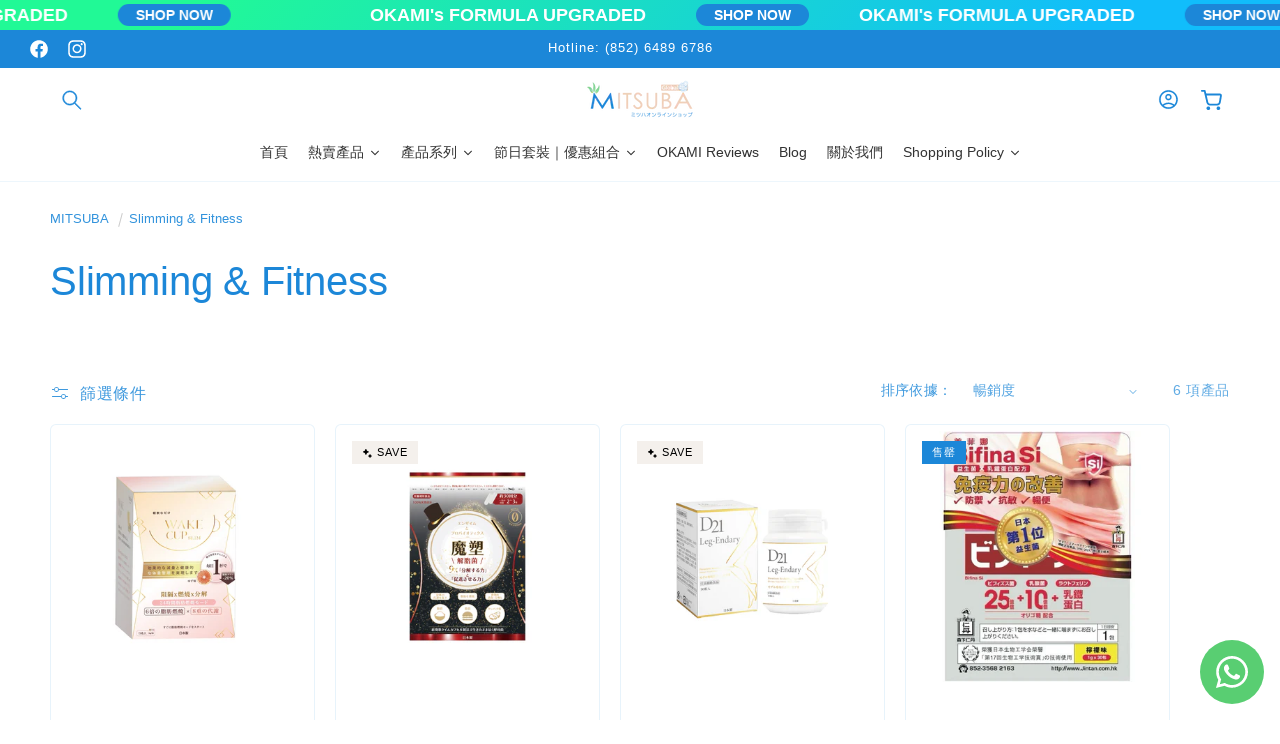

--- FILE ---
content_type: text/html; charset=utf-8
request_url: https://mitsuba-global.com/zh-hant/collections/slimming-fitness
body_size: 68778
content:















<!doctype html>
<html class="no-js" lang="zh-TW">
  <head>
    <meta charset="utf-8">
    <meta http-equiv="X-UA-Compatible" content="IE=edge">
    <meta name="viewport" content="width=device-width,initial-scale=1">
    <meta name="theme-color" content="">
    <link rel="canonical" href="https://mitsuba-global.com/zh-hant/collections/slimming-fitness"><title>
      Slimming &amp; Fitness
 &ndash; Mitsuba Global</title>

    

    

<meta property="og:site_name" content="Mitsuba Global">
<meta property="og:url" content="https://mitsuba-global.com/zh-hant/collections/slimming-fitness">
<meta property="og:title" content="Slimming &amp; Fitness">
<meta property="og:type" content="website">
<meta property="og:description" content="MITSUBA GLOBAL offer a wide ranges of health products made in Japan. Best sales in Hong Kong, Macao, Singapore &amp; Malaysia. Free Shipping on certain amount. Multiple celebrity recommendations, confidence guaranteed.
All of our flagship products have obtained ISO 22000 and GMP certifications"><meta property="og:image" content="http://mitsuba-global.com/cdn/shop/files/5_a2f93274-5e31-41cb-b29e-e7679d96ec7a.jpg?v=1747457356">
  <meta property="og:image:secure_url" content="https://mitsuba-global.com/cdn/shop/files/5_a2f93274-5e31-41cb-b29e-e7679d96ec7a.jpg?v=1747457356">
  <meta property="og:image:width" content="600">
  <meta property="og:image:height" content="600"><meta name="twitter:card" content="summary_large_image">
<meta name="twitter:title" content="Slimming &amp; Fitness">
<meta name="twitter:description" content="MITSUBA GLOBAL offer a wide ranges of health products made in Japan. Best sales in Hong Kong, Macao, Singapore &amp; Malaysia. Free Shipping on certain amount. Multiple celebrity recommendations, confidence guaranteed.
All of our flagship products have obtained ISO 22000 and GMP certifications">


    <script src="//mitsuba-global.com/cdn/shop/t/17/assets/constants.js?v=58251544750838685771744018299" defer="defer"></script>
    <script src="//mitsuba-global.com/cdn/shop/t/17/assets/pubsub.js?v=158357773527763999511744018300" defer="defer"></script>
    <script src="//mitsuba-global.com/cdn/shop/t/17/assets/global.js?v=174429677895256231851744018299" defer="defer"></script><script src="//mitsuba-global.com/cdn/shop/t/17/assets/animations.js?v=88693664871331136111744018299" defer="defer"></script><script type="text/javascript" src="//mitsuba-global.com/cdn/shop/t/17/assets/jquery.js?v=168723062009383479511744018299"></script>

    
  <script>window.performance && window.performance.mark && window.performance.mark('shopify.content_for_header.start');</script><meta name="facebook-domain-verification" content="fibusge185cnpk4jw8qvu7m3ye1vsu">
<meta name="google-site-verification" content="FpTKKxWulSaFomrvd5TmVlhSJgNPbGbOg3Q7zHFwlIA">
<meta id="shopify-digital-wallet" name="shopify-digital-wallet" content="/76178522426/digital_wallets/dialog">
<meta name="shopify-checkout-api-token" content="52ab575bd98c406bc10f482894c5bbd7">
<meta id="in-context-paypal-metadata" data-shop-id="76178522426" data-venmo-supported="false" data-environment="production" data-locale="en_US" data-paypal-v4="true" data-currency="USD">
<link rel="alternate" type="application/atom+xml" title="Feed" href="/zh-hant/collections/slimming-fitness.atom" />
<link rel="alternate" hreflang="x-default" href="https://mitsuba-global.com/en-sg/collections/slimming-fitness">
<link rel="alternate" hreflang="en" href="https://mitsuba-global.com/en-sg/collections/slimming-fitness">
<link rel="alternate" hreflang="zh-Hans" href="https://mitsuba-global.com/zh-hans-sg/collections/%E7%98%A6%E8%BA%AB%E5%81%A5%E8%BA%AB">
<link rel="alternate" hreflang="zh-Hant" href="https://mitsuba-global.com/zh-hant-sg/collections/slimming-fitness">
<link rel="alternate" hreflang="zh-Hans-SG" href="https://mitsuba-global.com/zh-hans-sg/collections/%E7%98%A6%E8%BA%AB%E5%81%A5%E8%BA%AB">
<link rel="alternate" hreflang="zh-Hant-SG" href="https://mitsuba-global.com/zh-hant-sg/collections/slimming-fitness">
<link rel="alternate" hreflang="zh-Hant-HK" href="https://mitsuba-global.com/zh-hant-hk/collections/slimming-fitness">
<link rel="alternate" hreflang="en-HK" href="https://mitsuba-global.com/en-hk/collections/slimming-fitness">
<link rel="alternate" hreflang="zh-Hans-HK" href="https://mitsuba-global.com/zh-hans-hk/collections/%E7%98%A6%E8%BA%AB%E5%81%A5%E8%BA%AB">
<link rel="alternate" hreflang="zh-Hant-MO" href="https://mitsuba-global.com/zh-hant-hk/collections/slimming-fitness">
<link rel="alternate" hreflang="en-MO" href="https://mitsuba-global.com/en-hk/collections/slimming-fitness">
<link rel="alternate" hreflang="zh-Hans-MO" href="https://mitsuba-global.com/zh-hans-hk/collections/%E7%98%A6%E8%BA%AB%E5%81%A5%E8%BA%AB">
<link rel="alternate" hreflang="zh-Hans-MY" href="https://mitsuba-global.com/zh-hans-my/collections/%E7%98%A6%E8%BA%AB%E5%81%A5%E8%BA%AB">
<link rel="alternate" hreflang="en-MY" href="https://mitsuba-global.com/en-my/collections/slimming-fitness">
<link rel="alternate" hreflang="zh-Hant-MY" href="https://mitsuba-global.com/zh-hant-my/collections/slimming-fitness">
<link rel="alternate" hreflang="en-AT" href="https://mitsuba-global.com/collections/slimming-fitness">
<link rel="alternate" hreflang="zh-Hans-AT" href="https://mitsuba-global.com/zh-hans/collections/%E7%98%A6%E8%BA%AB%E5%81%A5%E8%BA%AB">
<link rel="alternate" hreflang="zh-Hant-AT" href="https://mitsuba-global.com/zh-hant/collections/slimming-fitness">
<link rel="alternate" hreflang="en-AU" href="https://mitsuba-global.com/collections/slimming-fitness">
<link rel="alternate" hreflang="zh-Hans-AU" href="https://mitsuba-global.com/zh-hans/collections/%E7%98%A6%E8%BA%AB%E5%81%A5%E8%BA%AB">
<link rel="alternate" hreflang="zh-Hant-AU" href="https://mitsuba-global.com/zh-hant/collections/slimming-fitness">
<link rel="alternate" hreflang="en-BE" href="https://mitsuba-global.com/collections/slimming-fitness">
<link rel="alternate" hreflang="zh-Hans-BE" href="https://mitsuba-global.com/zh-hans/collections/%E7%98%A6%E8%BA%AB%E5%81%A5%E8%BA%AB">
<link rel="alternate" hreflang="zh-Hant-BE" href="https://mitsuba-global.com/zh-hant/collections/slimming-fitness">
<link rel="alternate" hreflang="en-CA" href="https://mitsuba-global.com/collections/slimming-fitness">
<link rel="alternate" hreflang="zh-Hans-CA" href="https://mitsuba-global.com/zh-hans/collections/%E7%98%A6%E8%BA%AB%E5%81%A5%E8%BA%AB">
<link rel="alternate" hreflang="zh-Hant-CA" href="https://mitsuba-global.com/zh-hant/collections/slimming-fitness">
<link rel="alternate" hreflang="en-CH" href="https://mitsuba-global.com/collections/slimming-fitness">
<link rel="alternate" hreflang="zh-Hans-CH" href="https://mitsuba-global.com/zh-hans/collections/%E7%98%A6%E8%BA%AB%E5%81%A5%E8%BA%AB">
<link rel="alternate" hreflang="zh-Hant-CH" href="https://mitsuba-global.com/zh-hant/collections/slimming-fitness">
<link rel="alternate" hreflang="en-CN" href="https://mitsuba-global.com/collections/slimming-fitness">
<link rel="alternate" hreflang="zh-Hans-CN" href="https://mitsuba-global.com/zh-hans/collections/%E7%98%A6%E8%BA%AB%E5%81%A5%E8%BA%AB">
<link rel="alternate" hreflang="zh-Hant-CN" href="https://mitsuba-global.com/zh-hant/collections/slimming-fitness">
<link rel="alternate" hreflang="en-CZ" href="https://mitsuba-global.com/collections/slimming-fitness">
<link rel="alternate" hreflang="zh-Hans-CZ" href="https://mitsuba-global.com/zh-hans/collections/%E7%98%A6%E8%BA%AB%E5%81%A5%E8%BA%AB">
<link rel="alternate" hreflang="zh-Hant-CZ" href="https://mitsuba-global.com/zh-hant/collections/slimming-fitness">
<link rel="alternate" hreflang="en-DE" href="https://mitsuba-global.com/collections/slimming-fitness">
<link rel="alternate" hreflang="zh-Hans-DE" href="https://mitsuba-global.com/zh-hans/collections/%E7%98%A6%E8%BA%AB%E5%81%A5%E8%BA%AB">
<link rel="alternate" hreflang="zh-Hant-DE" href="https://mitsuba-global.com/zh-hant/collections/slimming-fitness">
<link rel="alternate" hreflang="en-DK" href="https://mitsuba-global.com/collections/slimming-fitness">
<link rel="alternate" hreflang="zh-Hans-DK" href="https://mitsuba-global.com/zh-hans/collections/%E7%98%A6%E8%BA%AB%E5%81%A5%E8%BA%AB">
<link rel="alternate" hreflang="zh-Hant-DK" href="https://mitsuba-global.com/zh-hant/collections/slimming-fitness">
<link rel="alternate" hreflang="en-ES" href="https://mitsuba-global.com/collections/slimming-fitness">
<link rel="alternate" hreflang="zh-Hans-ES" href="https://mitsuba-global.com/zh-hans/collections/%E7%98%A6%E8%BA%AB%E5%81%A5%E8%BA%AB">
<link rel="alternate" hreflang="zh-Hant-ES" href="https://mitsuba-global.com/zh-hant/collections/slimming-fitness">
<link rel="alternate" hreflang="en-FI" href="https://mitsuba-global.com/collections/slimming-fitness">
<link rel="alternate" hreflang="zh-Hans-FI" href="https://mitsuba-global.com/zh-hans/collections/%E7%98%A6%E8%BA%AB%E5%81%A5%E8%BA%AB">
<link rel="alternate" hreflang="zh-Hant-FI" href="https://mitsuba-global.com/zh-hant/collections/slimming-fitness">
<link rel="alternate" hreflang="en-FR" href="https://mitsuba-global.com/collections/slimming-fitness">
<link rel="alternate" hreflang="zh-Hans-FR" href="https://mitsuba-global.com/zh-hans/collections/%E7%98%A6%E8%BA%AB%E5%81%A5%E8%BA%AB">
<link rel="alternate" hreflang="zh-Hant-FR" href="https://mitsuba-global.com/zh-hant/collections/slimming-fitness">
<link rel="alternate" hreflang="en-GB" href="https://mitsuba-global.com/collections/slimming-fitness">
<link rel="alternate" hreflang="zh-Hans-GB" href="https://mitsuba-global.com/zh-hans/collections/%E7%98%A6%E8%BA%AB%E5%81%A5%E8%BA%AB">
<link rel="alternate" hreflang="zh-Hant-GB" href="https://mitsuba-global.com/zh-hant/collections/slimming-fitness">
<link rel="alternate" hreflang="en-IE" href="https://mitsuba-global.com/collections/slimming-fitness">
<link rel="alternate" hreflang="zh-Hans-IE" href="https://mitsuba-global.com/zh-hans/collections/%E7%98%A6%E8%BA%AB%E5%81%A5%E8%BA%AB">
<link rel="alternate" hreflang="zh-Hant-IE" href="https://mitsuba-global.com/zh-hant/collections/slimming-fitness">
<link rel="alternate" hreflang="en-IT" href="https://mitsuba-global.com/collections/slimming-fitness">
<link rel="alternate" hreflang="zh-Hans-IT" href="https://mitsuba-global.com/zh-hans/collections/%E7%98%A6%E8%BA%AB%E5%81%A5%E8%BA%AB">
<link rel="alternate" hreflang="zh-Hant-IT" href="https://mitsuba-global.com/zh-hant/collections/slimming-fitness">
<link rel="alternate" hreflang="en-JP" href="https://mitsuba-global.com/collections/slimming-fitness">
<link rel="alternate" hreflang="zh-Hans-JP" href="https://mitsuba-global.com/zh-hans/collections/%E7%98%A6%E8%BA%AB%E5%81%A5%E8%BA%AB">
<link rel="alternate" hreflang="zh-Hant-JP" href="https://mitsuba-global.com/zh-hant/collections/slimming-fitness">
<link rel="alternate" hreflang="en-KR" href="https://mitsuba-global.com/collections/slimming-fitness">
<link rel="alternate" hreflang="zh-Hans-KR" href="https://mitsuba-global.com/zh-hans/collections/%E7%98%A6%E8%BA%AB%E5%81%A5%E8%BA%AB">
<link rel="alternate" hreflang="zh-Hant-KR" href="https://mitsuba-global.com/zh-hant/collections/slimming-fitness">
<link rel="alternate" hreflang="en-NL" href="https://mitsuba-global.com/collections/slimming-fitness">
<link rel="alternate" hreflang="zh-Hans-NL" href="https://mitsuba-global.com/zh-hans/collections/%E7%98%A6%E8%BA%AB%E5%81%A5%E8%BA%AB">
<link rel="alternate" hreflang="zh-Hant-NL" href="https://mitsuba-global.com/zh-hant/collections/slimming-fitness">
<link rel="alternate" hreflang="en-NO" href="https://mitsuba-global.com/collections/slimming-fitness">
<link rel="alternate" hreflang="zh-Hans-NO" href="https://mitsuba-global.com/zh-hans/collections/%E7%98%A6%E8%BA%AB%E5%81%A5%E8%BA%AB">
<link rel="alternate" hreflang="zh-Hant-NO" href="https://mitsuba-global.com/zh-hant/collections/slimming-fitness">
<link rel="alternate" hreflang="en-NZ" href="https://mitsuba-global.com/collections/slimming-fitness">
<link rel="alternate" hreflang="zh-Hans-NZ" href="https://mitsuba-global.com/zh-hans/collections/%E7%98%A6%E8%BA%AB%E5%81%A5%E8%BA%AB">
<link rel="alternate" hreflang="zh-Hant-NZ" href="https://mitsuba-global.com/zh-hant/collections/slimming-fitness">
<link rel="alternate" hreflang="en-PL" href="https://mitsuba-global.com/collections/slimming-fitness">
<link rel="alternate" hreflang="zh-Hans-PL" href="https://mitsuba-global.com/zh-hans/collections/%E7%98%A6%E8%BA%AB%E5%81%A5%E8%BA%AB">
<link rel="alternate" hreflang="zh-Hant-PL" href="https://mitsuba-global.com/zh-hant/collections/slimming-fitness">
<link rel="alternate" hreflang="en-PT" href="https://mitsuba-global.com/collections/slimming-fitness">
<link rel="alternate" hreflang="zh-Hans-PT" href="https://mitsuba-global.com/zh-hans/collections/%E7%98%A6%E8%BA%AB%E5%81%A5%E8%BA%AB">
<link rel="alternate" hreflang="zh-Hant-PT" href="https://mitsuba-global.com/zh-hant/collections/slimming-fitness">
<link rel="alternate" hreflang="en-SE" href="https://mitsuba-global.com/collections/slimming-fitness">
<link rel="alternate" hreflang="zh-Hans-SE" href="https://mitsuba-global.com/zh-hans/collections/%E7%98%A6%E8%BA%AB%E5%81%A5%E8%BA%AB">
<link rel="alternate" hreflang="zh-Hant-SE" href="https://mitsuba-global.com/zh-hant/collections/slimming-fitness">
<link rel="alternate" hreflang="en-TH" href="https://mitsuba-global.com/collections/slimming-fitness">
<link rel="alternate" hreflang="zh-Hans-TH" href="https://mitsuba-global.com/zh-hans/collections/%E7%98%A6%E8%BA%AB%E5%81%A5%E8%BA%AB">
<link rel="alternate" hreflang="zh-Hant-TH" href="https://mitsuba-global.com/zh-hant/collections/slimming-fitness">
<link rel="alternate" hreflang="en-TW" href="https://mitsuba-global.com/collections/slimming-fitness">
<link rel="alternate" hreflang="zh-Hans-TW" href="https://mitsuba-global.com/zh-hans/collections/%E7%98%A6%E8%BA%AB%E5%81%A5%E8%BA%AB">
<link rel="alternate" hreflang="zh-Hant-TW" href="https://mitsuba-global.com/zh-hant/collections/slimming-fitness">
<link rel="alternate" hreflang="en-US" href="https://mitsuba-global.com/collections/slimming-fitness">
<link rel="alternate" hreflang="zh-Hans-US" href="https://mitsuba-global.com/zh-hans/collections/%E7%98%A6%E8%BA%AB%E5%81%A5%E8%BA%AB">
<link rel="alternate" hreflang="zh-Hant-US" href="https://mitsuba-global.com/zh-hant/collections/slimming-fitness">
<link rel="alternate" type="application/json+oembed" href="https://mitsuba-global.com/zh-hant/collections/slimming-fitness.oembed">
<script async="async" src="/checkouts/internal/preloads.js?locale=zh-US"></script>
<link rel="preconnect" href="https://shop.app" crossorigin="anonymous">
<script async="async" src="https://shop.app/checkouts/internal/preloads.js?locale=zh-US&shop_id=76178522426" crossorigin="anonymous"></script>
<script id="apple-pay-shop-capabilities" type="application/json">{"shopId":76178522426,"countryCode":"HK","currencyCode":"USD","merchantCapabilities":["supports3DS"],"merchantId":"gid:\/\/shopify\/Shop\/76178522426","merchantName":"Mitsuba Global","requiredBillingContactFields":["postalAddress","email","phone"],"requiredShippingContactFields":["postalAddress","email","phone"],"shippingType":"shipping","supportedNetworks":["visa","masterCard","amex"],"total":{"type":"pending","label":"Mitsuba Global","amount":"1.00"},"shopifyPaymentsEnabled":true,"supportsSubscriptions":true}</script>
<script id="shopify-features" type="application/json">{"accessToken":"52ab575bd98c406bc10f482894c5bbd7","betas":["rich-media-storefront-analytics"],"domain":"mitsuba-global.com","predictiveSearch":false,"shopId":76178522426,"locale":"zh-tw"}</script>
<script>var Shopify = Shopify || {};
Shopify.shop = "26dded.myshopify.com";
Shopify.locale = "zh-TW";
Shopify.currency = {"active":"USD","rate":"0.13080276"};
Shopify.country = "US";
Shopify.theme = {"name":"revive-14-1-2","id":177843700026,"schema_name":"Revive","schema_version":"14.1.2","theme_store_id":null,"role":"main"};
Shopify.theme.handle = "null";
Shopify.theme.style = {"id":null,"handle":null};
Shopify.cdnHost = "mitsuba-global.com/cdn";
Shopify.routes = Shopify.routes || {};
Shopify.routes.root = "/zh-hant/";</script>
<script type="module">!function(o){(o.Shopify=o.Shopify||{}).modules=!0}(window);</script>
<script>!function(o){function n(){var o=[];function n(){o.push(Array.prototype.slice.apply(arguments))}return n.q=o,n}var t=o.Shopify=o.Shopify||{};t.loadFeatures=n(),t.autoloadFeatures=n()}(window);</script>
<script>
  window.ShopifyPay = window.ShopifyPay || {};
  window.ShopifyPay.apiHost = "shop.app\/pay";
  window.ShopifyPay.redirectState = null;
</script>
<script id="shop-js-analytics" type="application/json">{"pageType":"collection"}</script>
<script defer="defer" async type="module" src="//mitsuba-global.com/cdn/shopifycloud/shop-js/modules/v2/client.init-shop-cart-sync_D9dVssWa.zh-TW.esm.js"></script>
<script defer="defer" async type="module" src="//mitsuba-global.com/cdn/shopifycloud/shop-js/modules/v2/chunk.common_OJXd8nZT.esm.js"></script>
<script type="module">
  await import("//mitsuba-global.com/cdn/shopifycloud/shop-js/modules/v2/client.init-shop-cart-sync_D9dVssWa.zh-TW.esm.js");
await import("//mitsuba-global.com/cdn/shopifycloud/shop-js/modules/v2/chunk.common_OJXd8nZT.esm.js");

  window.Shopify.SignInWithShop?.initShopCartSync?.({"fedCMEnabled":true,"windoidEnabled":true});

</script>
<script>
  window.Shopify = window.Shopify || {};
  if (!window.Shopify.featureAssets) window.Shopify.featureAssets = {};
  window.Shopify.featureAssets['shop-js'] = {"shop-cart-sync":["modules/v2/client.shop-cart-sync_DZfzH39x.zh-TW.esm.js","modules/v2/chunk.common_OJXd8nZT.esm.js"],"init-fed-cm":["modules/v2/client.init-fed-cm_DodsQcqe.zh-TW.esm.js","modules/v2/chunk.common_OJXd8nZT.esm.js"],"shop-button":["modules/v2/client.shop-button_D-iwf52C.zh-TW.esm.js","modules/v2/chunk.common_OJXd8nZT.esm.js"],"shop-cash-offers":["modules/v2/client.shop-cash-offers_Cyil_cDS.zh-TW.esm.js","modules/v2/chunk.common_OJXd8nZT.esm.js","modules/v2/chunk.modal_C5bQInl2.esm.js"],"init-windoid":["modules/v2/client.init-windoid_DkY0Nl5K.zh-TW.esm.js","modules/v2/chunk.common_OJXd8nZT.esm.js"],"shop-toast-manager":["modules/v2/client.shop-toast-manager_qlvfhAv_.zh-TW.esm.js","modules/v2/chunk.common_OJXd8nZT.esm.js"],"init-shop-email-lookup-coordinator":["modules/v2/client.init-shop-email-lookup-coordinator_BBzHOrgE.zh-TW.esm.js","modules/v2/chunk.common_OJXd8nZT.esm.js"],"init-shop-cart-sync":["modules/v2/client.init-shop-cart-sync_D9dVssWa.zh-TW.esm.js","modules/v2/chunk.common_OJXd8nZT.esm.js"],"avatar":["modules/v2/client.avatar_BTnouDA3.zh-TW.esm.js"],"pay-button":["modules/v2/client.pay-button_DtE7E5DC.zh-TW.esm.js","modules/v2/chunk.common_OJXd8nZT.esm.js"],"init-customer-accounts":["modules/v2/client.init-customer-accounts_D9Hj9SCP.zh-TW.esm.js","modules/v2/client.shop-login-button_BjvtuwE0.zh-TW.esm.js","modules/v2/chunk.common_OJXd8nZT.esm.js","modules/v2/chunk.modal_C5bQInl2.esm.js"],"init-shop-for-new-customer-accounts":["modules/v2/client.init-shop-for-new-customer-accounts_D4_GLl3m.zh-TW.esm.js","modules/v2/client.shop-login-button_BjvtuwE0.zh-TW.esm.js","modules/v2/chunk.common_OJXd8nZT.esm.js","modules/v2/chunk.modal_C5bQInl2.esm.js"],"shop-login-button":["modules/v2/client.shop-login-button_BjvtuwE0.zh-TW.esm.js","modules/v2/chunk.common_OJXd8nZT.esm.js","modules/v2/chunk.modal_C5bQInl2.esm.js"],"init-customer-accounts-sign-up":["modules/v2/client.init-customer-accounts-sign-up_CUqsN-zj.zh-TW.esm.js","modules/v2/client.shop-login-button_BjvtuwE0.zh-TW.esm.js","modules/v2/chunk.common_OJXd8nZT.esm.js","modules/v2/chunk.modal_C5bQInl2.esm.js"],"shop-follow-button":["modules/v2/client.shop-follow-button_CzBEmefI.zh-TW.esm.js","modules/v2/chunk.common_OJXd8nZT.esm.js","modules/v2/chunk.modal_C5bQInl2.esm.js"],"checkout-modal":["modules/v2/client.checkout-modal_BEGRqLz2.zh-TW.esm.js","modules/v2/chunk.common_OJXd8nZT.esm.js","modules/v2/chunk.modal_C5bQInl2.esm.js"],"lead-capture":["modules/v2/client.lead-capture_BKHeCid9.zh-TW.esm.js","modules/v2/chunk.common_OJXd8nZT.esm.js","modules/v2/chunk.modal_C5bQInl2.esm.js"],"shop-login":["modules/v2/client.shop-login_ChuzUg_t.zh-TW.esm.js","modules/v2/chunk.common_OJXd8nZT.esm.js","modules/v2/chunk.modal_C5bQInl2.esm.js"],"payment-terms":["modules/v2/client.payment-terms_KQRU5lPA.zh-TW.esm.js","modules/v2/chunk.common_OJXd8nZT.esm.js","modules/v2/chunk.modal_C5bQInl2.esm.js"]};
</script>
<script>(function() {
  var isLoaded = false;
  function asyncLoad() {
    if (isLoaded) return;
    isLoaded = true;
    var urls = ["https:\/\/cdn.hextom.com\/js\/eventpromotionbar.js?shop=26dded.myshopify.com","https:\/\/script.pop-convert.com\/new-micro\/production.pc.min.js?unique_id=26dded.myshopify.com\u0026shop=26dded.myshopify.com","https:\/\/cdn.s3.pop-convert.com\/pcjs.production.min.js?unique_id=26dded.myshopify.com\u0026shop=26dded.myshopify.com","https:\/\/widgets.automizely.com\/loyalty\/v1\/main.js?connection_id=80fdb1f288ec4aabb29919f92d66b604\u0026mapped_org_id=797348e08931b84acd62400c65ac2b23_v1\u0026shop=26dded.myshopify.com"];
    for (var i = 0; i < urls.length; i++) {
      var s = document.createElement('script');
      s.type = 'text/javascript';
      s.async = true;
      s.src = urls[i];
      var x = document.getElementsByTagName('script')[0];
      x.parentNode.insertBefore(s, x);
    }
  };
  if(window.attachEvent) {
    window.attachEvent('onload', asyncLoad);
  } else {
    window.addEventListener('load', asyncLoad, false);
  }
})();</script>
<script id="__st">var __st={"a":76178522426,"offset":28800,"reqid":"16c8ee11-3c9c-49c3-878d-9e4c49347470-1768782632","pageurl":"mitsuba-global.com\/zh-hant\/collections\/slimming-fitness","u":"8993331c95e9","p":"collection","rtyp":"collection","rid":480825770298};</script>
<script>window.ShopifyPaypalV4VisibilityTracking = true;</script>
<script id="captcha-bootstrap">!function(){'use strict';const t='contact',e='account',n='new_comment',o=[[t,t],['blogs',n],['comments',n],[t,'customer']],c=[[e,'customer_login'],[e,'guest_login'],[e,'recover_customer_password'],[e,'create_customer']],r=t=>t.map((([t,e])=>`form[action*='/${t}']:not([data-nocaptcha='true']) input[name='form_type'][value='${e}']`)).join(','),a=t=>()=>t?[...document.querySelectorAll(t)].map((t=>t.form)):[];function s(){const t=[...o],e=r(t);return a(e)}const i='password',u='form_key',d=['recaptcha-v3-token','g-recaptcha-response','h-captcha-response',i],f=()=>{try{return window.sessionStorage}catch{return}},m='__shopify_v',_=t=>t.elements[u];function p(t,e,n=!1){try{const o=window.sessionStorage,c=JSON.parse(o.getItem(e)),{data:r}=function(t){const{data:e,action:n}=t;return t[m]||n?{data:e,action:n}:{data:t,action:n}}(c);for(const[e,n]of Object.entries(r))t.elements[e]&&(t.elements[e].value=n);n&&o.removeItem(e)}catch(o){console.error('form repopulation failed',{error:o})}}const l='form_type',E='cptcha';function T(t){t.dataset[E]=!0}const w=window,h=w.document,L='Shopify',v='ce_forms',y='captcha';let A=!1;((t,e)=>{const n=(g='f06e6c50-85a8-45c8-87d0-21a2b65856fe',I='https://cdn.shopify.com/shopifycloud/storefront-forms-hcaptcha/ce_storefront_forms_captcha_hcaptcha.v1.5.2.iife.js',D={infoText:'已受到 hCaptcha 保護',privacyText:'隱私',termsText:'條款'},(t,e,n)=>{const o=w[L][v],c=o.bindForm;if(c)return c(t,g,e,D).then(n);var r;o.q.push([[t,g,e,D],n]),r=I,A||(h.body.append(Object.assign(h.createElement('script'),{id:'captcha-provider',async:!0,src:r})),A=!0)});var g,I,D;w[L]=w[L]||{},w[L][v]=w[L][v]||{},w[L][v].q=[],w[L][y]=w[L][y]||{},w[L][y].protect=function(t,e){n(t,void 0,e),T(t)},Object.freeze(w[L][y]),function(t,e,n,w,h,L){const[v,y,A,g]=function(t,e,n){const i=e?o:[],u=t?c:[],d=[...i,...u],f=r(d),m=r(i),_=r(d.filter((([t,e])=>n.includes(e))));return[a(f),a(m),a(_),s()]}(w,h,L),I=t=>{const e=t.target;return e instanceof HTMLFormElement?e:e&&e.form},D=t=>v().includes(t);t.addEventListener('submit',(t=>{const e=I(t);if(!e)return;const n=D(e)&&!e.dataset.hcaptchaBound&&!e.dataset.recaptchaBound,o=_(e),c=g().includes(e)&&(!o||!o.value);(n||c)&&t.preventDefault(),c&&!n&&(function(t){try{if(!f())return;!function(t){const e=f();if(!e)return;const n=_(t);if(!n)return;const o=n.value;o&&e.removeItem(o)}(t);const e=Array.from(Array(32),(()=>Math.random().toString(36)[2])).join('');!function(t,e){_(t)||t.append(Object.assign(document.createElement('input'),{type:'hidden',name:u})),t.elements[u].value=e}(t,e),function(t,e){const n=f();if(!n)return;const o=[...t.querySelectorAll(`input[type='${i}']`)].map((({name:t})=>t)),c=[...d,...o],r={};for(const[a,s]of new FormData(t).entries())c.includes(a)||(r[a]=s);n.setItem(e,JSON.stringify({[m]:1,action:t.action,data:r}))}(t,e)}catch(e){console.error('failed to persist form',e)}}(e),e.submit())}));const S=(t,e)=>{t&&!t.dataset[E]&&(n(t,e.some((e=>e===t))),T(t))};for(const o of['focusin','change'])t.addEventListener(o,(t=>{const e=I(t);D(e)&&S(e,y())}));const B=e.get('form_key'),M=e.get(l),P=B&&M;t.addEventListener('DOMContentLoaded',(()=>{const t=y();if(P)for(const e of t)e.elements[l].value===M&&p(e,B);[...new Set([...A(),...v().filter((t=>'true'===t.dataset.shopifyCaptcha))])].forEach((e=>S(e,t)))}))}(h,new URLSearchParams(w.location.search),n,t,e,['guest_login'])})(!1,!0)}();</script>
<script integrity="sha256-4kQ18oKyAcykRKYeNunJcIwy7WH5gtpwJnB7kiuLZ1E=" data-source-attribution="shopify.loadfeatures" defer="defer" src="//mitsuba-global.com/cdn/shopifycloud/storefront/assets/storefront/load_feature-a0a9edcb.js" crossorigin="anonymous"></script>
<script crossorigin="anonymous" defer="defer" src="//mitsuba-global.com/cdn/shopifycloud/storefront/assets/shopify_pay/storefront-65b4c6d7.js?v=20250812"></script>
<script data-source-attribution="shopify.dynamic_checkout.dynamic.init">var Shopify=Shopify||{};Shopify.PaymentButton=Shopify.PaymentButton||{isStorefrontPortableWallets:!0,init:function(){window.Shopify.PaymentButton.init=function(){};var t=document.createElement("script");t.src="https://mitsuba-global.com/cdn/shopifycloud/portable-wallets/latest/portable-wallets.zh-tw.js",t.type="module",document.head.appendChild(t)}};
</script>
<script data-source-attribution="shopify.dynamic_checkout.buyer_consent">
  function portableWalletsHideBuyerConsent(e){var t=document.getElementById("shopify-buyer-consent"),n=document.getElementById("shopify-subscription-policy-button");t&&n&&(t.classList.add("hidden"),t.setAttribute("aria-hidden","true"),n.removeEventListener("click",e))}function portableWalletsShowBuyerConsent(e){var t=document.getElementById("shopify-buyer-consent"),n=document.getElementById("shopify-subscription-policy-button");t&&n&&(t.classList.remove("hidden"),t.removeAttribute("aria-hidden"),n.addEventListener("click",e))}window.Shopify?.PaymentButton&&(window.Shopify.PaymentButton.hideBuyerConsent=portableWalletsHideBuyerConsent,window.Shopify.PaymentButton.showBuyerConsent=portableWalletsShowBuyerConsent);
</script>
<script data-source-attribution="shopify.dynamic_checkout.cart.bootstrap">document.addEventListener("DOMContentLoaded",(function(){function t(){return document.querySelector("shopify-accelerated-checkout-cart, shopify-accelerated-checkout")}if(t())Shopify.PaymentButton.init();else{new MutationObserver((function(e,n){t()&&(Shopify.PaymentButton.init(),n.disconnect())})).observe(document.body,{childList:!0,subtree:!0})}}));
</script>
<script id='scb4127' type='text/javascript' async='' src='https://mitsuba-global.com/cdn/shopifycloud/privacy-banner/storefront-banner.js'></script><link id="shopify-accelerated-checkout-styles" rel="stylesheet" media="screen" href="https://mitsuba-global.com/cdn/shopifycloud/portable-wallets/latest/accelerated-checkout-backwards-compat.css" crossorigin="anonymous">
<style id="shopify-accelerated-checkout-cart">
        #shopify-buyer-consent {
  margin-top: 1em;
  display: inline-block;
  width: 100%;
}

#shopify-buyer-consent.hidden {
  display: none;
}

#shopify-subscription-policy-button {
  background: none;
  border: none;
  padding: 0;
  text-decoration: underline;
  font-size: inherit;
  cursor: pointer;
}

#shopify-subscription-policy-button::before {
  box-shadow: none;
}

      </style>
<script id="sections-script" data-sections="header" defer="defer" src="//mitsuba-global.com/cdn/shop/t/17/compiled_assets/scripts.js?8621"></script>
<script>window.performance && window.performance.mark && window.performance.mark('shopify.content_for_header.end');</script>
  <!-- "snippets/shogun-products.liquid" was not rendered, the associated app was uninstalled -->



    <style data-shopify>
        
        
        
        
        
        
        

        
          :root,
          .color-background-1 {
            --color-background: 255,255,255;
          
            --gradient-background: linear-gradient(180deg, rgba(255, 255, 255, 1), rgba(255, 255, 255, 1) 75%);
          

          

          --color-foreground: 28,135,216;
          --color-background-contrast: 191,191,191;
          --color-shadow: 33,33,33;
          --color-button: 28,135,216;
          --color-button-text: 255,255,255;
          --color-secondary-button: 255,255,255;
          --color-secondary-button-text: 28,135,216;
          --color-link: 28,135,216;
          --color-badge-foreground: 28,135,216;
          --color-badge-background: 255,255,255;
          --color-badge-border: 28,135,216;
          --payment-terms-background-color: rgb(255 255 255);
          --sale-price: rgb(213 0 0);
        }
        
          
          .color-background-2 {
            --color-background: 255,255,255;
          
            --gradient-background: radial-gradient(rgba(249, 249, 249, 1), rgba(249, 249, 249, 1) 100%);
          

          

          --color-foreground: 23,21,21;
          --color-background-contrast: 191,191,191;
          --color-shadow: 23,21,21;
          --color-button: 23,21,21;
          --color-button-text: 255,255,255;
          --color-secondary-button: 255,255,255;
          --color-secondary-button-text: 23,21,21;
          --color-link: 23,21,21;
          --color-badge-foreground: 23,21,21;
          --color-badge-background: 255,255,255;
          --color-badge-border: 23,21,21;
          --payment-terms-background-color: rgb(255 255 255);
          --sale-price: rgb(213 0 0);
        }
        
          
          .color-inverse {
            --color-background: 28,135,216;
          
            --gradient-background: #1c87d8;
          

          

          --color-foreground: 255,255,255;
          --color-background-contrast: 13,64,103;
          --color-shadow: 28,135,216;
          --color-button: 255,255,255;
          --color-button-text: 28,135,216;
          --color-secondary-button: 28,135,216;
          --color-secondary-button-text: 255,255,255;
          --color-link: 255,255,255;
          --color-badge-foreground: 255,255,255;
          --color-badge-background: 28,135,216;
          --color-badge-border: 255,255,255;
          --payment-terms-background-color: rgb(28 135 216);
          --sale-price: rgb(213 0 0);
        }
        
          
          .color-accent-1 {
            --color-background: 244,240,236;
          
            --gradient-background: #f4f0ec;
          

          

          --color-foreground: 0,0,0;
          --color-background-contrast: 197,176,155;
          --color-shadow: 0,0,0;
          --color-button: 0,0,0;
          --color-button-text: 255,255,255;
          --color-secondary-button: 244,240,236;
          --color-secondary-button-text: 0,0,0;
          --color-link: 0,0,0;
          --color-badge-foreground: 0,0,0;
          --color-badge-background: 244,240,236;
          --color-badge-border: 0,0,0;
          --payment-terms-background-color: rgb(244 240 236);
          --sale-price: rgb(213 0 0);
        }
        
          
          .color-accent-2 {
            --color-background: 255,255,255;
          
            --gradient-background: #ffffff;
          

          

          --color-foreground: 0,0,0;
          --color-background-contrast: 191,191,191;
          --color-shadow: 0,0,0;
          --color-button: 255,255,255;
          --color-button-text: 0,0,0;
          --color-secondary-button: 255,255,255;
          --color-secondary-button-text: 0,0,0;
          --color-link: 0,0,0;
          --color-badge-foreground: 0,0,0;
          --color-badge-background: 255,255,255;
          --color-badge-border: 0,0,0;
          --payment-terms-background-color: rgb(255 255 255);
          --sale-price: rgb(213 0 0);
        }
        
          
          .color-scheme-78d2e301-66be-46b4-8bf3-c85455b81fc4 {
            --color-background: 213,0,0;
          
            --gradient-background: linear-gradient(89deg, rgba(213, 0, 0, 1) 5%, rgba(213, 0, 0, 1) 92%);
          

          

          --color-foreground: 255,255,255;
          --color-background-contrast: 239,0,0;
          --color-shadow: 23,21,21;
          --color-button: 255,255,255;
          --color-button-text: 213,0,0;
          --color-secondary-button: 213,0,0;
          --color-secondary-button-text: 255,255,255;
          --color-link: 255,255,255;
          --color-badge-foreground: 255,255,255;
          --color-badge-background: 213,0,0;
          --color-badge-border: 255,255,255;
          --payment-terms-background-color: rgb(213 0 0);
          --sale-price: rgb(213 0 0);
        }
        
          
          .color-scheme-bcd483fb-d76f-455d-aca8-a927463a23ce {
            --color-background: 255,244,239;
          
            --gradient-background: linear-gradient(180deg, rgba(163, 111, 90, 1), rgba(93, 59, 46, 1) 59%);
          

          

          --color-foreground: 255,255,255;
          --color-background-contrast: 255,156,112;
          --color-shadow: 33,33,33;
          --color-button: 163,111,90;
          --color-button-text: 255,255,255;
          --color-secondary-button: 255,244,239;
          --color-secondary-button-text: 163,111,90;
          --color-link: 163,111,90;
          --color-badge-foreground: 255,255,255;
          --color-badge-background: 255,244,239;
          --color-badge-border: 255,255,255;
          --payment-terms-background-color: rgb(255 244 239);
          --sale-price: rgb(213 0 0);
        }
        
          
          .color-scheme-87e5f3b6-afe3-4725-8018-1ae8ca9d9d3b {
            --color-background: 255,255,255;
          
            --gradient-background: linear-gradient(180deg, rgba(109, 60, 35, 1), rgba(110, 82, 45, 1) 75%);
          

          

          --color-foreground: 255,255,255;
          --color-background-contrast: 191,191,191;
          --color-shadow: 33,33,33;
          --color-button: 255,255,255;
          --color-button-text: 109,77,35;
          --color-secondary-button: 255,255,255;
          --color-secondary-button-text: 255,255,255;
          --color-link: 255,255,255;
          --color-badge-foreground: 255,255,255;
          --color-badge-background: 255,255,255;
          --color-badge-border: 255,255,255;
          --payment-terms-background-color: rgb(255 255 255);
          --sale-price: rgb(213 0 0);
        }
        

        body, .color-background-1, .color-background-2, .color-inverse, .color-accent-1, .color-accent-2, .color-scheme-78d2e301-66be-46b4-8bf3-c85455b81fc4, .color-scheme-bcd483fb-d76f-455d-aca8-a927463a23ce, .color-scheme-87e5f3b6-afe3-4725-8018-1ae8ca9d9d3b {
          color: rgba(var(--color-foreground), 0.9);
          /*text-shadow: currentColor 0px 0 0px;*/
          background-color: rgb(var(--color-background));
        }

        :root {
          --font-body-family: "system_ui", -apple-system, 'Segoe UI', Roboto, 'Helvetica Neue', 'Noto Sans', 'Liberation Sans', Arial, sans-serif, 'Apple Color Emoji', 'Segoe UI Emoji', 'Segoe UI Symbol', 'Noto Color Emoji';
          --font-body-style: normal;
          --font-body-weight: 400;
          --font-body-weight-bold: 700;
          --font-body-height: 1.5;
          --font-body-spacing: 0px;
          --font-menu-family: "system_ui", -apple-system, 'Segoe UI', Roboto, 'Helvetica Neue', 'Noto Sans', 'Liberation Sans', Arial, sans-serif, 'Apple Color Emoji', 'Segoe UI Emoji', 'Segoe UI Symbol', 'Noto Color Emoji';
          --font-menu-style: normal;
          --font-menu-weight: 400;
          --font-menu-weight-medium: 500;
          --font-menu-weight-bold: 700;
          --font-button-family: "New York", Iowan Old Style, Apple Garamond, Baskerville, Times New Roman, Droid Serif, Times, Source Serif Pro, serif, Apple Color Emoji, Segoe UI Emoji, Segoe UI Symbol;
          --font-button-style: normal;
          --font-button-weight: 400;
          --font-button-weight-medium: 500;
          --font-button-weight-bold: 700;
          --font-collapsible-family: "system_ui", -apple-system, 'Segoe UI', Roboto, 'Helvetica Neue', 'Noto Sans', 'Liberation Sans', Arial, sans-serif, 'Apple Color Emoji', 'Segoe UI Emoji', 'Segoe UI Symbol', 'Noto Color Emoji';
          --font-collapsible-style: normal;
          --font-collapsible-weight: 400;
          --font-collapsible-weight-medium: 500;
          --font-collapsible-weight-bold: 700;
          --font-collapsible-size: 16px;
          --font-collapsible-spacing: 0px;

          --font-heading-family: "system_ui", -apple-system, 'Segoe UI', Roboto, 'Helvetica Neue', 'Noto Sans', 'Liberation Sans', Arial, sans-serif, 'Apple Color Emoji', 'Segoe UI Emoji', 'Segoe UI Symbol', 'Noto Color Emoji';
          --font-heading-style: normal;
          --font-heading-italic: "system_ui", -apple-system, 'Segoe UI', Roboto, 'Helvetica Neue', 'Noto Sans', 'Liberation Sans', Arial, sans-serif, 'Apple Color Emoji', 'Segoe UI Emoji', 'Segoe UI Symbol', 'Noto Color Emoji';
          --font-heading-italic-style: normal;
          --font-heading-weight: 400;
          --font-heading-spacing: -0.2px;
          --font-heading-height: 1.3;

          --font-body-scale: 1.0;
          --font-heading-scale: 1.0;

          --media-padding: px;
          --media-border-opacity: 0.05;
          --media-border-width: 0px;
          --media-radius: 6px;
          --media-shadow-opacity: 0.0;
          --media-shadow-horizontal-offset: 0px;
          --media-shadow-vertical-offset: 4px;
          --media-shadow-blur-radius: 5px;
          --media-shadow-visible: 0;

          --page-width: 140rem;
          --page-width-margin: 0rem;

          --product-card-image-padding: 0.6rem;
          --product-card-corner-radius: 0.6rem;
          --product-card-text-alignment: center;
          --product-card-border-width: 0.1rem;
          --product-card-border-opacity: 0.1;
          --product-card-shadow-opacity: 0.0;
          --product-card-shadow-visible: 0;
          --product-card-shadow-horizontal-offset: 0.4rem;
          --product-card-shadow-vertical-offset: 0.4rem;
          --product-card-shadow-blur-radius: 1.5rem;

          --collection-card-image-padding: 0.0rem;
          --collection-card-corner-radius: 0.6rem;
          --collection-card-text-alignment: left;
          --collection-card-border-width: 0.0rem;
          --collection-card-border-opacity: 0.1;
          --collection-card-shadow-opacity: 0.0;
          --collection-card-shadow-visible: 0;
          --collection-card-shadow-horizontal-offset: 0.0rem;
          --collection-card-shadow-vertical-offset: 0.4rem;
          --collection-card-shadow-blur-radius: 0.5rem;

          --blog-card-image-padding: 0.0rem;
          --blog-card-corner-radius: 0.6rem;
          --blog-card-text-alignment: left;
          --blog-card-border-width: 0.0rem;
          --blog-card-border-opacity: 0.1;
          --blog-card-shadow-opacity: 0.05;
          --blog-card-shadow-visible: 1;
          --blog-card-shadow-horizontal-offset: 0.0rem;
          --blog-card-shadow-vertical-offset: 0.0rem;
          --blog-card-shadow-blur-radius: 2.0rem;

          --badge-corner-radius: 0.0rem;
          --badge-border-width: 0.0rem;
          --badge-border-color: #f4f0ec;

          --popup-border-width: 1px;
          --popup-border-opacity: 0.1;
          --popup-corner-radius: 0px;
          --popup-shadow-opacity: 0.05;
          --popup-shadow-horizontal-offset: 0px;
          --popup-shadow-vertical-offset: 4px;
          --popup-shadow-blur-radius: 5px;

          --drawer-border-width: 1px;
          --drawer-border-opacity: 0.1;
          --drawer-shadow-opacity: 0.0;
          --drawer-shadow-horizontal-offset: 0px;
          --drawer-shadow-vertical-offset: 4px;
          --drawer-shadow-blur-radius: 5px;

          --spacing-sections-desktop: 0px;
          --spacing-sections-mobile: 0px;

          --grid-desktop-vertical-spacing: 20px;
          --grid-desktop-horizontal-spacing: 20px;
          --grid-mobile-vertical-spacing: 10px;
          --grid-mobile-horizontal-spacing: 10px;

          --text-boxes-border-opacity: 0.1;
          --text-boxes-border-width: 0px;
          --text-boxes-radius: 8px;
          --text-boxes-shadow-opacity: 0.0;
          --text-boxes-shadow-visible: 0;
          --text-boxes-shadow-horizontal-offset: 0px;
          --text-boxes-shadow-vertical-offset: 4px;
          --text-boxes-shadow-blur-radius: 5px;

          --buttons-radius: 0px;
          --buttons-radius-outset: 0px;
          --buttons-border-width: 1px;
          --buttons-border-opacity: 1.0;
          --buttons-shadow-opacity: 0.0;
          --buttons-shadow-visible: 0;
          --buttons-shadow-horizontal-offset: 0px;
          --buttons-shadow-vertical-offset: 4px;
          --buttons-shadow-blur-radius: 5px;
          --buttons-border-offset: 0px;

          --inputs-radius: 0px;
          --inputs-border-width: 1px;
          --inputs-border-opacity: 0.15;
          --inputs-shadow-opacity: 0.0;
          --inputs-shadow-horizontal-offset: 0px;
          --inputs-margin-offset: 0px;
          --inputs-shadow-vertical-offset: 0px;
          --inputs-shadow-blur-radius: 5px;
          --inputs-radius-outset: 0px;

          --variant-pills-radius: 0px;
          --variant-pills-border-width: 1px;
          --variant-pills-border-opacity: 0.2;
          --variant-pills-shadow-opacity: 0.0;
          --variant-pills-shadow-horizontal-offset: 0px;
          --variant-pills-shadow-vertical-offset: 6px;
          --variant-pills-shadow-blur-radius: 5px;
          --button-height: 4.7rem;
          --button-height_mobile: 4.8rem;
          --button-style: none;
          --button-text-size: 16px;
          --button-text-size_mobile: 12px;
          --button-text-space: 0.5px;
          --button-text-weight: 400;

          --fancy-gradient: linear-gradient(127deg, rgba(162, 141, 119, 1) 10%, rgba(186, 119, 56, 1) 81%);
          --fancy-text: #000000;
          --fancy-background: #faf6f1;
          --fancy-text-size: 100%;
          --fancy-padding-left: 10px;
          --fancy-padding-right: 10px;
          --fancy-padding-top: 0px;
          --fancy-padding-bottom: 0px;
          --fancy-border-radius: 0px;
          --fancy-padding-bottom: 0px;

          --badge-size: 1;
        }

        *,
        *::before,
        *::after {
          box-sizing: inherit;
        }

        html {
          box-sizing: border-box;
          font-size: calc(var(--font-body-scale) * 62.5%);
          height: 100%;
        }

        body {
          display: grid;
          grid-template-rows: auto auto 1fr auto;
          grid-template-columns: 100%;
          min-height: 100%;
          margin: 0;
          font-size: 1.5rem;
          letter-spacing: var(--font-body-spacing);
          line-height: var(--font-body-height);
          font-family: var(--font-body-family);
          font-style: var(--font-body-style);
          font-weight: var(--font-body-weight);
          font-synthesis: none;
          -moz-font-feature-settings: 'kern';
          -webkit-font-smoothing: antialiased;
        }

        @media screen and (min-width: 750px) {
          body {
            font-size: 1.6rem;
          }
        }
        shopify-accelerated-checkout {
      --shopify-accelerated-checkout-button-block-size: var(--button-height);
       }
    </style>
    <link href="//mitsuba-global.com/cdn/shop/t/17/assets/base.css?v=53956110829065268431744018299" rel="stylesheet" type="text/css" media="all" />
    <link href="//mitsuba-global.com/cdn/shop/t/17/assets/lumin.css?v=95700811245158941021744018300" rel="stylesheet" type="text/css" media="all" />
    <link href="//mitsuba-global.com/cdn/shop/t/17/assets/lumin-fancy-text.css?v=54614068866017147881744018300" rel="stylesheet" type="text/css" media="all" />
    <link rel="stylesheet" href="//mitsuba-global.com/cdn/shop/t/17/assets/component-cart-items.css?v=156150328884804657991744018299" media="print" onload="this.media='all'"><link href="//mitsuba-global.com/cdn/shop/t/17/assets/component-cart-drawer.css?v=59749603327592222391744018299" rel="stylesheet" type="text/css" media="all" />
      <link href="//mitsuba-global.com/cdn/shop/t/17/assets/component-cart.css?v=138396028070428287081744018299" rel="stylesheet" type="text/css" media="all" />
      <link href="//mitsuba-global.com/cdn/shop/t/17/assets/component-totals.css?v=15906652033866631521744018299" rel="stylesheet" type="text/css" media="all" />
      <link href="//mitsuba-global.com/cdn/shop/t/17/assets/component-price.css?v=83605369151022328371744018299" rel="stylesheet" type="text/css" media="all" />
      <link href="//mitsuba-global.com/cdn/shop/t/17/assets/component-discounts.css?v=152760482443307489271744018299" rel="stylesheet" type="text/css" media="all" />
      <link href="//mitsuba-global.com/cdn/shop/t/17/assets/component-loading-overlay.css?v=56586083558888306391744018299" rel="stylesheet" type="text/css" media="all" />
<link href="//mitsuba-global.com/cdn/shop/t/17/assets/component-localization-form.css?v=143319823105703127341744018299" rel="stylesheet" type="text/css" media="all" />
      <script src="//mitsuba-global.com/cdn/shop/t/17/assets/localization-form.js?v=161644695336821385561744018300" defer="defer"></script><link
        rel="stylesheet"
        href="//mitsuba-global.com/cdn/shop/t/17/assets/component-predictive-search.css?v=118923337488134913561744018299"
        media="print"
        onload="this.media='all'"
      ><script>
      document.documentElement.className = document.documentElement.className.replace('no-js', 'js');
      if (Shopify.designMode) {
        document.documentElement.classList.add('shopify-design-mode');
      }
    </script>
    <script src="//mitsuba-global.com/cdn/shop/t/17/assets/popup.js?v=130848648529786832841744018300" defer="defer"></script>

    
  
  <!-- "snippets/shogun-head.liquid" was not rendered, the associated app was uninstalled -->
<!-- BEGIN app block: shopify://apps/whatsapp-button/blocks/app-embed-block/96d80a63-e860-4262-a001-8b82ac4d00e6 --><script>
    (function() {
        function asyncLoad() {
            var url = 'https://whatsapp-button.eazeapps.io/api/buttonInstallation/scriptTag?shopId=21723&v=1758648795';
            var s = document.createElement('script');
            s.type = 'text/javascript';
            s.async = true;
            s.src = url;
            var x = document.getElementsByTagName('script')[0];
            x.parentNode.insertBefore(s, x);
        };
        if(window.attachEvent) {
            window.attachEvent('onload', asyncLoad);
        } else {
            window.addEventListener('load', asyncLoad, false);
        }
    })();
</script>

<!-- END app block --><script src="https://cdn.shopify.com/extensions/019bb13b-e701-7f34-b935-c9e8620fd922/tms-prod-148/assets/tms-translator.min.js" type="text/javascript" defer="defer"></script>
<link href="https://monorail-edge.shopifysvc.com" rel="dns-prefetch">
<script>(function(){if ("sendBeacon" in navigator && "performance" in window) {try {var session_token_from_headers = performance.getEntriesByType('navigation')[0].serverTiming.find(x => x.name == '_s').description;} catch {var session_token_from_headers = undefined;}var session_cookie_matches = document.cookie.match(/_shopify_s=([^;]*)/);var session_token_from_cookie = session_cookie_matches && session_cookie_matches.length === 2 ? session_cookie_matches[1] : "";var session_token = session_token_from_headers || session_token_from_cookie || "";function handle_abandonment_event(e) {var entries = performance.getEntries().filter(function(entry) {return /monorail-edge.shopifysvc.com/.test(entry.name);});if (!window.abandonment_tracked && entries.length === 0) {window.abandonment_tracked = true;var currentMs = Date.now();var navigation_start = performance.timing.navigationStart;var payload = {shop_id: 76178522426,url: window.location.href,navigation_start,duration: currentMs - navigation_start,session_token,page_type: "collection"};window.navigator.sendBeacon("https://monorail-edge.shopifysvc.com/v1/produce", JSON.stringify({schema_id: "online_store_buyer_site_abandonment/1.1",payload: payload,metadata: {event_created_at_ms: currentMs,event_sent_at_ms: currentMs}}));}}window.addEventListener('pagehide', handle_abandonment_event);}}());</script>
<script id="web-pixels-manager-setup">(function e(e,d,r,n,o){if(void 0===o&&(o={}),!Boolean(null===(a=null===(i=window.Shopify)||void 0===i?void 0:i.analytics)||void 0===a?void 0:a.replayQueue)){var i,a;window.Shopify=window.Shopify||{};var t=window.Shopify;t.analytics=t.analytics||{};var s=t.analytics;s.replayQueue=[],s.publish=function(e,d,r){return s.replayQueue.push([e,d,r]),!0};try{self.performance.mark("wpm:start")}catch(e){}var l=function(){var e={modern:/Edge?\/(1{2}[4-9]|1[2-9]\d|[2-9]\d{2}|\d{4,})\.\d+(\.\d+|)|Firefox\/(1{2}[4-9]|1[2-9]\d|[2-9]\d{2}|\d{4,})\.\d+(\.\d+|)|Chrom(ium|e)\/(9{2}|\d{3,})\.\d+(\.\d+|)|(Maci|X1{2}).+ Version\/(15\.\d+|(1[6-9]|[2-9]\d|\d{3,})\.\d+)([,.]\d+|)( \(\w+\)|)( Mobile\/\w+|) Safari\/|Chrome.+OPR\/(9{2}|\d{3,})\.\d+\.\d+|(CPU[ +]OS|iPhone[ +]OS|CPU[ +]iPhone|CPU IPhone OS|CPU iPad OS)[ +]+(15[._]\d+|(1[6-9]|[2-9]\d|\d{3,})[._]\d+)([._]\d+|)|Android:?[ /-](13[3-9]|1[4-9]\d|[2-9]\d{2}|\d{4,})(\.\d+|)(\.\d+|)|Android.+Firefox\/(13[5-9]|1[4-9]\d|[2-9]\d{2}|\d{4,})\.\d+(\.\d+|)|Android.+Chrom(ium|e)\/(13[3-9]|1[4-9]\d|[2-9]\d{2}|\d{4,})\.\d+(\.\d+|)|SamsungBrowser\/([2-9]\d|\d{3,})\.\d+/,legacy:/Edge?\/(1[6-9]|[2-9]\d|\d{3,})\.\d+(\.\d+|)|Firefox\/(5[4-9]|[6-9]\d|\d{3,})\.\d+(\.\d+|)|Chrom(ium|e)\/(5[1-9]|[6-9]\d|\d{3,})\.\d+(\.\d+|)([\d.]+$|.*Safari\/(?![\d.]+ Edge\/[\d.]+$))|(Maci|X1{2}).+ Version\/(10\.\d+|(1[1-9]|[2-9]\d|\d{3,})\.\d+)([,.]\d+|)( \(\w+\)|)( Mobile\/\w+|) Safari\/|Chrome.+OPR\/(3[89]|[4-9]\d|\d{3,})\.\d+\.\d+|(CPU[ +]OS|iPhone[ +]OS|CPU[ +]iPhone|CPU IPhone OS|CPU iPad OS)[ +]+(10[._]\d+|(1[1-9]|[2-9]\d|\d{3,})[._]\d+)([._]\d+|)|Android:?[ /-](13[3-9]|1[4-9]\d|[2-9]\d{2}|\d{4,})(\.\d+|)(\.\d+|)|Mobile Safari.+OPR\/([89]\d|\d{3,})\.\d+\.\d+|Android.+Firefox\/(13[5-9]|1[4-9]\d|[2-9]\d{2}|\d{4,})\.\d+(\.\d+|)|Android.+Chrom(ium|e)\/(13[3-9]|1[4-9]\d|[2-9]\d{2}|\d{4,})\.\d+(\.\d+|)|Android.+(UC? ?Browser|UCWEB|U3)[ /]?(15\.([5-9]|\d{2,})|(1[6-9]|[2-9]\d|\d{3,})\.\d+)\.\d+|SamsungBrowser\/(5\.\d+|([6-9]|\d{2,})\.\d+)|Android.+MQ{2}Browser\/(14(\.(9|\d{2,})|)|(1[5-9]|[2-9]\d|\d{3,})(\.\d+|))(\.\d+|)|K[Aa][Ii]OS\/(3\.\d+|([4-9]|\d{2,})\.\d+)(\.\d+|)/},d=e.modern,r=e.legacy,n=navigator.userAgent;return n.match(d)?"modern":n.match(r)?"legacy":"unknown"}(),u="modern"===l?"modern":"legacy",c=(null!=n?n:{modern:"",legacy:""})[u],f=function(e){return[e.baseUrl,"/wpm","/b",e.hashVersion,"modern"===e.buildTarget?"m":"l",".js"].join("")}({baseUrl:d,hashVersion:r,buildTarget:u}),m=function(e){var d=e.version,r=e.bundleTarget,n=e.surface,o=e.pageUrl,i=e.monorailEndpoint;return{emit:function(e){var a=e.status,t=e.errorMsg,s=(new Date).getTime(),l=JSON.stringify({metadata:{event_sent_at_ms:s},events:[{schema_id:"web_pixels_manager_load/3.1",payload:{version:d,bundle_target:r,page_url:o,status:a,surface:n,error_msg:t},metadata:{event_created_at_ms:s}}]});if(!i)return console&&console.warn&&console.warn("[Web Pixels Manager] No Monorail endpoint provided, skipping logging."),!1;try{return self.navigator.sendBeacon.bind(self.navigator)(i,l)}catch(e){}var u=new XMLHttpRequest;try{return u.open("POST",i,!0),u.setRequestHeader("Content-Type","text/plain"),u.send(l),!0}catch(e){return console&&console.warn&&console.warn("[Web Pixels Manager] Got an unhandled error while logging to Monorail."),!1}}}}({version:r,bundleTarget:l,surface:e.surface,pageUrl:self.location.href,monorailEndpoint:e.monorailEndpoint});try{o.browserTarget=l,function(e){var d=e.src,r=e.async,n=void 0===r||r,o=e.onload,i=e.onerror,a=e.sri,t=e.scriptDataAttributes,s=void 0===t?{}:t,l=document.createElement("script"),u=document.querySelector("head"),c=document.querySelector("body");if(l.async=n,l.src=d,a&&(l.integrity=a,l.crossOrigin="anonymous"),s)for(var f in s)if(Object.prototype.hasOwnProperty.call(s,f))try{l.dataset[f]=s[f]}catch(e){}if(o&&l.addEventListener("load",o),i&&l.addEventListener("error",i),u)u.appendChild(l);else{if(!c)throw new Error("Did not find a head or body element to append the script");c.appendChild(l)}}({src:f,async:!0,onload:function(){if(!function(){var e,d;return Boolean(null===(d=null===(e=window.Shopify)||void 0===e?void 0:e.analytics)||void 0===d?void 0:d.initialized)}()){var d=window.webPixelsManager.init(e)||void 0;if(d){var r=window.Shopify.analytics;r.replayQueue.forEach((function(e){var r=e[0],n=e[1],o=e[2];d.publishCustomEvent(r,n,o)})),r.replayQueue=[],r.publish=d.publishCustomEvent,r.visitor=d.visitor,r.initialized=!0}}},onerror:function(){return m.emit({status:"failed",errorMsg:"".concat(f," has failed to load")})},sri:function(e){var d=/^sha384-[A-Za-z0-9+/=]+$/;return"string"==typeof e&&d.test(e)}(c)?c:"",scriptDataAttributes:o}),m.emit({status:"loading"})}catch(e){m.emit({status:"failed",errorMsg:(null==e?void 0:e.message)||"Unknown error"})}}})({shopId: 76178522426,storefrontBaseUrl: "https://mitsuba-global.com",extensionsBaseUrl: "https://extensions.shopifycdn.com/cdn/shopifycloud/web-pixels-manager",monorailEndpoint: "https://monorail-edge.shopifysvc.com/unstable/produce_batch",surface: "storefront-renderer",enabledBetaFlags: ["2dca8a86"],webPixelsConfigList: [{"id":"2296348986","configuration":"{\"hashed_organization_id\":\"797348e08931b84acd62400c65ac2b23_v1\",\"app_key\":\"26dded\",\"allow_collect_personal_data\":\"true\",\"connection_id\":\"80fdb1f288ec4aabb29919f92d66b604\"}","eventPayloadVersion":"v1","runtimeContext":"STRICT","scriptVersion":"3f0fd3f7354ca64f6bba956935131bea","type":"APP","apiClientId":5362669,"privacyPurposes":["ANALYTICS","MARKETING","SALE_OF_DATA"],"dataSharingAdjustments":{"protectedCustomerApprovalScopes":["read_customer_address","read_customer_email","read_customer_name","read_customer_personal_data","read_customer_phone"]}},{"id":"1199964474","configuration":"{\"config\":\"{\\\"pixel_id\\\":\\\"AW-16867835880\\\",\\\"google_tag_ids\\\":[\\\"AW-16867835880\\\",\\\"GT-PJWK5PPQ\\\"],\\\"target_country\\\":\\\"HK\\\",\\\"gtag_events\\\":[{\\\"type\\\":\\\"begin_checkout\\\",\\\"action_label\\\":\\\"AW-16867835880\\\/uNsKCKLxvakaEOj_mus-\\\"},{\\\"type\\\":\\\"search\\\",\\\"action_label\\\":\\\"AW-16867835880\\\/Bd1zCK7xvakaEOj_mus-\\\"},{\\\"type\\\":\\\"view_item\\\",\\\"action_label\\\":[\\\"AW-16867835880\\\/AYUUCKvxvakaEOj_mus-\\\",\\\"MC-78QBQX1672\\\"]},{\\\"type\\\":\\\"purchase\\\",\\\"action_label\\\":[\\\"AW-16867835880\\\/FwhUCJ_xvakaEOj_mus-\\\",\\\"MC-78QBQX1672\\\"]},{\\\"type\\\":\\\"page_view\\\",\\\"action_label\\\":[\\\"AW-16867835880\\\/rrlBCKjxvakaEOj_mus-\\\",\\\"MC-78QBQX1672\\\"]},{\\\"type\\\":\\\"add_payment_info\\\",\\\"action_label\\\":\\\"AW-16867835880\\\/uhelCLHxvakaEOj_mus-\\\"},{\\\"type\\\":\\\"add_to_cart\\\",\\\"action_label\\\":\\\"AW-16867835880\\\/iXTiCKXxvakaEOj_mus-\\\"}],\\\"enable_monitoring_mode\\\":false}\"}","eventPayloadVersion":"v1","runtimeContext":"OPEN","scriptVersion":"b2a88bafab3e21179ed38636efcd8a93","type":"APP","apiClientId":1780363,"privacyPurposes":[],"dataSharingAdjustments":{"protectedCustomerApprovalScopes":["read_customer_address","read_customer_email","read_customer_name","read_customer_personal_data","read_customer_phone"]}},{"id":"652149050","configuration":"{\"pixel_id\":\"516676914342132\",\"pixel_type\":\"facebook_pixel\",\"metaapp_system_user_token\":\"-\"}","eventPayloadVersion":"v1","runtimeContext":"OPEN","scriptVersion":"ca16bc87fe92b6042fbaa3acc2fbdaa6","type":"APP","apiClientId":2329312,"privacyPurposes":["ANALYTICS","MARKETING","SALE_OF_DATA"],"dataSharingAdjustments":{"protectedCustomerApprovalScopes":["read_customer_address","read_customer_email","read_customer_name","read_customer_personal_data","read_customer_phone"]}},{"id":"shopify-app-pixel","configuration":"{}","eventPayloadVersion":"v1","runtimeContext":"STRICT","scriptVersion":"0450","apiClientId":"shopify-pixel","type":"APP","privacyPurposes":["ANALYTICS","MARKETING"]},{"id":"shopify-custom-pixel","eventPayloadVersion":"v1","runtimeContext":"LAX","scriptVersion":"0450","apiClientId":"shopify-pixel","type":"CUSTOM","privacyPurposes":["ANALYTICS","MARKETING"]}],isMerchantRequest: false,initData: {"shop":{"name":"Mitsuba Global","paymentSettings":{"currencyCode":"HKD"},"myshopifyDomain":"26dded.myshopify.com","countryCode":"HK","storefrontUrl":"https:\/\/mitsuba-global.com\/zh-hant"},"customer":null,"cart":null,"checkout":null,"productVariants":[],"purchasingCompany":null},},"https://mitsuba-global.com/cdn","fcfee988w5aeb613cpc8e4bc33m6693e112",{"modern":"","legacy":""},{"shopId":"76178522426","storefrontBaseUrl":"https:\/\/mitsuba-global.com","extensionBaseUrl":"https:\/\/extensions.shopifycdn.com\/cdn\/shopifycloud\/web-pixels-manager","surface":"storefront-renderer","enabledBetaFlags":"[\"2dca8a86\"]","isMerchantRequest":"false","hashVersion":"fcfee988w5aeb613cpc8e4bc33m6693e112","publish":"custom","events":"[[\"page_viewed\",{}],[\"collection_viewed\",{\"collection\":{\"id\":\"480825770298\",\"title\":\"Slimming \u0026 Fitness\",\"productVariants\":[{\"price\":{\"amount\":36.0,\"currencyCode\":\"USD\"},\"product\":{\"title\":\"WAKE CUP SLIM - 極・阻隔 (專利長效阻隔澱糖油脂）\",\"vendor\":\"Mitsuba Global\",\"id\":\"9266597101882\",\"untranslatedTitle\":\"WAKE CUP SLIM - 極・阻隔 (專利長效阻隔澱糖油脂）\",\"url\":\"\/zh-hant\/products\/wake-cup-slim-%E6%97%A5%E6%9C%AC%E6%9C%80%E5%BC%B7%E6%99%A8%E8%B5%B7%E6%B8%9B%E8%84%82%E9%A3%B2\",\"type\":\"\"},\"id\":\"48519360479546\",\"image\":{\"src\":\"\/\/mitsuba-global.com\/cdn\/shop\/files\/1_674eb2e6-759a-4830-94d6-a205a793828c.webp?v=1765276216\"},\"sku\":\"1WAKE\",\"title\":\"1盒\",\"untranslatedTitle\":\"1盒\"},{\"price\":{\"amount\":29.0,\"currencyCode\":\"USD\"},\"product\":{\"title\":\"【魔塑解脂菌】分解糖·脂·澱の魔法救星 【日本減肥神物】\",\"vendor\":\"三葉日本網絡商店（香港）\",\"id\":\"9036852724026\",\"untranslatedTitle\":\"【魔塑解脂菌】分解糖·脂·澱の魔法救星 【日本減肥神物】\",\"url\":\"\/zh-hant\/products\/%E9%AD%94%E5%A1%91%E8%A7%A3%E8%84%82%E8%8F%8C\",\"type\":\"\"},\"id\":\"47854102872378\",\"image\":{\"src\":\"\/\/mitsuba-global.com\/cdn\/shop\/products\/6c0d1949f0df834ac01d9c19843c7376.png?v=1710492079\"},\"sku\":\"\",\"title\":\"1包（60粒）\",\"untranslatedTitle\":\"1包（60粒）\"},{\"price\":{\"amount\":55.0,\"currencyCode\":\"USD\"},\"product\":{\"title\":\"D21 LEG-ENDARY 速效瘦腿丸\",\"vendor\":\"D21 JAPAN\",\"id\":\"9036857147706\",\"untranslatedTitle\":\"D21 LEG-ENDARY 速效瘦腿丸\",\"url\":\"\/zh-hant\/products\/d21-leg-endary-%E9%80%9F%E6%95%88%E7%98%A6%E8%85%BF%E4%B8%B8\",\"type\":\"\"},\"id\":\"47854120042810\",\"image\":{\"src\":\"\/\/mitsuba-global.com\/cdn\/shop\/products\/thr.png?v=1710492263\"},\"sku\":\"\",\"title\":\"1樽（單購） \/ 不用加購\",\"untranslatedTitle\":\"1樽（單購） \/ 不用加購\"},{\"price\":{\"amount\":36.0,\"currencyCode\":\"USD\"},\"product\":{\"title\":\"Morishita 森下仁丹 Bifina S 益生菌30包\",\"vendor\":\"三葉日本網絡商城（香港）\",\"id\":\"9198216053050\",\"untranslatedTitle\":\"Morishita 森下仁丹 Bifina S 益生菌30包\",\"url\":\"\/zh-hant\/products\/morishita-%E6%A3%AE%E4%B8%8B%E4%BB%81%E4%B8%B9-bifina-s-%E7%9B%8A%E7%94%9F%E8%8F%8C30%E5%8C%85\",\"type\":\"\"},\"id\":\"48349034807610\",\"image\":{\"src\":\"\/\/mitsuba-global.com\/cdn\/shop\/files\/shopping.webp?v=1713749523\"},\"sku\":\"\",\"title\":\"Morishita 森下仁丹 Bifina S 益生菌30包 紅色\",\"untranslatedTitle\":\"Morishita 森下仁丹 Bifina S 益生菌30包 紅色\"},{\"price\":{\"amount\":61.0,\"currencyCode\":\"USD\"},\"product\":{\"title\":\"D21 IMMORTAL V 極上小顏液\",\"vendor\":\"D21 JAPAN\",\"id\":\"9036857213242\",\"untranslatedTitle\":\"D21 IMMORTAL V 極上小顏液\",\"url\":\"\/zh-hant\/products\/d21-immortal-v-%E6%A5%B5%E4%B8%8A%E5%B0%8F%E9%A1%8F%E6%B6%B2\",\"type\":\"\"},\"id\":\"47854120960314\",\"image\":{\"src\":\"\/\/mitsuba-global.com\/cdn\/shop\/products\/d21v1.png?v=1710492273\"},\"sku\":\"\",\"title\":\"1枝（單購） \/ 不用加購\",\"untranslatedTitle\":\"1枝（單購） \/ 不用加購\"},{\"price\":{\"amount\":13.0,\"currencyCode\":\"USD\"},\"product\":{\"title\":\"賢者之食卓 (阻澱粉 隔油份) 6g x 30包 日本原裝正貨\",\"vendor\":\"三葉日本網絡商城（香港）\",\"id\":\"9198696923450\",\"untranslatedTitle\":\"賢者之食卓 (阻澱粉 隔油份) 6g x 30包 日本原裝正貨\",\"url\":\"\/zh-hant\/products\/%E8%B3%A2%E8%80%85%E4%B9%8B%E9%A3%9F%E5%8D%93-%E9%98%BB%E6%BE%B1%E7%B2%89-%E9%9A%94%E6%B2%B9%E4%BB%BD-6g-x-30%E5%8C%85\",\"type\":\"\"},\"id\":\"48349928816954\",\"image\":{\"src\":\"\/\/mitsuba-global.com\/cdn\/shop\/files\/9Xz44M5qbX0A38hQ1uT6VXzr62lwkiYQrgeVMco-WEw3mf8Aw-zDVXJvfc3EwyA6lYEfcV9FJw4zS90WO29dB2.webp?v=1713760595\"},\"sku\":\"\",\"title\":\"賢者之食卓 (阻澱粉 隔油份) 6g x 30包\",\"untranslatedTitle\":\"賢者之食卓 (阻澱粉 隔油份) 6g x 30包\"}]}}]]"});</script><script>
  window.ShopifyAnalytics = window.ShopifyAnalytics || {};
  window.ShopifyAnalytics.meta = window.ShopifyAnalytics.meta || {};
  window.ShopifyAnalytics.meta.currency = 'USD';
  var meta = {"products":[{"id":9266597101882,"gid":"gid:\/\/shopify\/Product\/9266597101882","vendor":"Mitsuba Global","type":"","handle":"wake-cup-slim-日本最強晨起減脂飲","variants":[{"id":48519360479546,"price":3600,"name":"WAKE CUP SLIM - 極・阻隔 (專利長效阻隔澱糖油脂） - 1盒","public_title":"1盒","sku":"1WAKE"},{"id":48519360512314,"price":9200,"name":"WAKE CUP SLIM - 極・阻隔 (專利長效阻隔澱糖油脂） - 3盒","public_title":"3盒","sku":"3WAKE"},{"id":48519360545082,"price":16800,"name":"WAKE CUP SLIM - 極・阻隔 (專利長效阻隔澱糖油脂） - 6盒","public_title":"6盒","sku":"6WAKE1K"},{"id":48519360577850,"price":30600,"name":"WAKE CUP SLIM - 極・阻隔 (專利長效阻隔澱糖油脂） - 12盒","public_title":"12盒","sku":"12WAKE2K"},{"id":48519360610618,"price":48200,"name":"WAKE CUP SLIM - 極・阻隔 (專利長效阻隔澱糖油脂） - 20盒","public_title":"20盒","sku":"20WAKE2K1NMN"}],"remote":false},{"id":9036852724026,"gid":"gid:\/\/shopify\/Product\/9036852724026","vendor":"三葉日本網絡商店（香港）","type":"","handle":"魔塑解脂菌","variants":[{"id":47854102872378,"price":2900,"name":"【魔塑解脂菌】分解糖·脂·澱の魔法救星 【日本減肥神物】 - 1包（60粒）","public_title":"1包（60粒）","sku":""},{"id":47854102905146,"price":8000,"name":"【魔塑解脂菌】分解糖·脂·澱の魔法救星 【日本減肥神物】 - 3包 (任飲任食療程)","public_title":"3包 (任飲任食療程)","sku":""},{"id":47854102937914,"price":15100,"name":"【魔塑解脂菌】分解糖·脂·澱の魔法救星 【日本減肥神物】 - 6包 (減磅套裝）","public_title":"6包 (減磅套裝）","sku":""}],"remote":false},{"id":9036857147706,"gid":"gid:\/\/shopify\/Product\/9036857147706","vendor":"D21 JAPAN","type":"","handle":"d21-leg-endary-速效瘦腿丸","variants":[{"id":47854120042810,"price":5500,"name":"D21 LEG-ENDARY 速效瘦腿丸 - 1樽（單購） \/ 不用加購","public_title":"1樽（單購） \/ 不用加購","sku":""},{"id":47854120075578,"price":6900,"name":"D21 LEG-ENDARY 速效瘦腿丸 - 1樽（單購） \/ 加購 $100 換 D21 IMMORTAL V 極上小顏液（原價$460）","public_title":"1樽（單購） \/ 加購 $100 換 D21 IMMORTAL V 極上小顏液（原價$460）","sku":""},{"id":47854120141114,"price":10400,"name":"D21 LEG-ENDARY 速效瘦腿丸 - 2樽（基本套裝） \/ 不用加購","public_title":"2樽（基本套裝） \/ 不用加購","sku":""},{"id":47854120173882,"price":11700,"name":"D21 LEG-ENDARY 速效瘦腿丸 - 2樽（基本套裝） \/ 加購 $100 換 D21 IMMORTAL V 極上小顏液（原價$460）","public_title":"2樽（基本套裝） \/ 加購 $100 換 D21 IMMORTAL V 極上小顏液（原價$460）","sku":""},{"id":47854120272186,"price":15200,"name":"D21 LEG-ENDARY 速效瘦腿丸 - 3樽（強效顯著療程） \/ 不用加購","public_title":"3樽（強效顯著療程） \/ 不用加購","sku":""},{"id":47854120304954,"price":16500,"name":"D21 LEG-ENDARY 速效瘦腿丸 - 3樽（強效顯著療程） \/ 加購 $100 換 D21 IMMORTAL V 極上小顏液（原價$460）","public_title":"3樽（強效顯著療程） \/ 加購 $100 換 D21 IMMORTAL V 極上小顏液（原價$460）","sku":""},{"id":47854120370490,"price":28000,"name":"D21 LEG-ENDARY 速效瘦腿丸 - 6樽（最強塑型完整療程） \/ 不用加購","public_title":"6樽（最強塑型完整療程） \/ 不用加購","sku":""},{"id":47854120403258,"price":29300,"name":"D21 LEG-ENDARY 速效瘦腿丸 - 6樽（最強塑型完整療程） \/ 加購 $100 換 D21 IMMORTAL V 極上小顏液（原價$460）","public_title":"6樽（最強塑型完整療程） \/ 加購 $100 換 D21 IMMORTAL V 極上小顏液（原價$460）","sku":""},{"id":47854120468794,"price":52300,"name":"D21 LEG-ENDARY 速效瘦腿丸 - 12樽（額外加送D21 IMMORTAL V 極上小顏液*2） \/ 不用加購","public_title":"12樽（額外加送D21 IMMORTAL V 極上小顏液*2） \/ 不用加購","sku":""},{"id":47854120501562,"price":53700,"name":"D21 LEG-ENDARY 速效瘦腿丸 - 12樽（額外加送D21 IMMORTAL V 極上小顏液*2） \/ 加購 $100 換 D21 IMMORTAL V 極上小顏液（原價$460）","public_title":"12樽（額外加送D21 IMMORTAL V 極上小顏液*2） \/ 加購 $100 換 D21 IMMORTAL V 極上小顏液（原價$460）","sku":""}],"remote":false},{"id":9198216053050,"gid":"gid:\/\/shopify\/Product\/9198216053050","vendor":"三葉日本網絡商城（香港）","type":"","handle":"morishita-森下仁丹-bifina-s-益生菌30包","variants":[{"id":48349034807610,"price":3600,"name":"Morishita 森下仁丹 Bifina S 益生菌30包 - Morishita 森下仁丹 Bifina S 益生菌30包 紅色","public_title":"Morishita 森下仁丹 Bifina S 益生菌30包 紅色","sku":""},{"id":48349034840378,"price":3300,"name":"Morishita 森下仁丹 Bifina S 益生菌30包 - Morishita 森下仁丹 Bifina S 益生菌30包藍色","public_title":"Morishita 森下仁丹 Bifina S 益生菌30包藍色","sku":""}],"remote":false},{"id":9036857213242,"gid":"gid:\/\/shopify\/Product\/9036857213242","vendor":"D21 JAPAN","type":"","handle":"d21-immortal-v-極上小顏液","variants":[{"id":47854120960314,"price":6100,"name":"D21 IMMORTAL V 極上小顏液 - 1枝（單購） \/ 不用加購","public_title":"1枝（單購） \/ 不用加購","sku":""},{"id":47854121025850,"price":11000,"name":"D21 IMMORTAL V 極上小顏液 - 2枝 \/ 不用加購","public_title":"2枝 \/ 不用加購","sku":""},{"id":47854121091386,"price":15000,"name":"D21 IMMORTAL V 極上小顏液 - 3枝 \/ 不用加購","public_title":"3枝 \/ 不用加購","sku":""}],"remote":false},{"id":9198696923450,"gid":"gid:\/\/shopify\/Product\/9198696923450","vendor":"三葉日本網絡商城（香港）","type":"","handle":"賢者之食卓-阻澱粉-隔油份-6g-x-30包","variants":[{"id":48349928816954,"price":1300,"name":"賢者之食卓 (阻澱粉 隔油份) 6g x 30包 日本原裝正貨 - 賢者之食卓 (阻澱粉 隔油份) 6g x 30包","public_title":"賢者之食卓 (阻澱粉 隔油份) 6g x 30包","sku":""}],"remote":false}],"page":{"pageType":"collection","resourceType":"collection","resourceId":480825770298,"requestId":"16c8ee11-3c9c-49c3-878d-9e4c49347470-1768782632"}};
  for (var attr in meta) {
    window.ShopifyAnalytics.meta[attr] = meta[attr];
  }
</script>
<script class="analytics">
  (function () {
    var customDocumentWrite = function(content) {
      var jquery = null;

      if (window.jQuery) {
        jquery = window.jQuery;
      } else if (window.Checkout && window.Checkout.$) {
        jquery = window.Checkout.$;
      }

      if (jquery) {
        jquery('body').append(content);
      }
    };

    var hasLoggedConversion = function(token) {
      if (token) {
        return document.cookie.indexOf('loggedConversion=' + token) !== -1;
      }
      return false;
    }

    var setCookieIfConversion = function(token) {
      if (token) {
        var twoMonthsFromNow = new Date(Date.now());
        twoMonthsFromNow.setMonth(twoMonthsFromNow.getMonth() + 2);

        document.cookie = 'loggedConversion=' + token + '; expires=' + twoMonthsFromNow;
      }
    }

    var trekkie = window.ShopifyAnalytics.lib = window.trekkie = window.trekkie || [];
    if (trekkie.integrations) {
      return;
    }
    trekkie.methods = [
      'identify',
      'page',
      'ready',
      'track',
      'trackForm',
      'trackLink'
    ];
    trekkie.factory = function(method) {
      return function() {
        var args = Array.prototype.slice.call(arguments);
        args.unshift(method);
        trekkie.push(args);
        return trekkie;
      };
    };
    for (var i = 0; i < trekkie.methods.length; i++) {
      var key = trekkie.methods[i];
      trekkie[key] = trekkie.factory(key);
    }
    trekkie.load = function(config) {
      trekkie.config = config || {};
      trekkie.config.initialDocumentCookie = document.cookie;
      var first = document.getElementsByTagName('script')[0];
      var script = document.createElement('script');
      script.type = 'text/javascript';
      script.onerror = function(e) {
        var scriptFallback = document.createElement('script');
        scriptFallback.type = 'text/javascript';
        scriptFallback.onerror = function(error) {
                var Monorail = {
      produce: function produce(monorailDomain, schemaId, payload) {
        var currentMs = new Date().getTime();
        var event = {
          schema_id: schemaId,
          payload: payload,
          metadata: {
            event_created_at_ms: currentMs,
            event_sent_at_ms: currentMs
          }
        };
        return Monorail.sendRequest("https://" + monorailDomain + "/v1/produce", JSON.stringify(event));
      },
      sendRequest: function sendRequest(endpointUrl, payload) {
        // Try the sendBeacon API
        if (window && window.navigator && typeof window.navigator.sendBeacon === 'function' && typeof window.Blob === 'function' && !Monorail.isIos12()) {
          var blobData = new window.Blob([payload], {
            type: 'text/plain'
          });

          if (window.navigator.sendBeacon(endpointUrl, blobData)) {
            return true;
          } // sendBeacon was not successful

        } // XHR beacon

        var xhr = new XMLHttpRequest();

        try {
          xhr.open('POST', endpointUrl);
          xhr.setRequestHeader('Content-Type', 'text/plain');
          xhr.send(payload);
        } catch (e) {
          console.log(e);
        }

        return false;
      },
      isIos12: function isIos12() {
        return window.navigator.userAgent.lastIndexOf('iPhone; CPU iPhone OS 12_') !== -1 || window.navigator.userAgent.lastIndexOf('iPad; CPU OS 12_') !== -1;
      }
    };
    Monorail.produce('monorail-edge.shopifysvc.com',
      'trekkie_storefront_load_errors/1.1',
      {shop_id: 76178522426,
      theme_id: 177843700026,
      app_name: "storefront",
      context_url: window.location.href,
      source_url: "//mitsuba-global.com/cdn/s/trekkie.storefront.cd680fe47e6c39ca5d5df5f0a32d569bc48c0f27.min.js"});

        };
        scriptFallback.async = true;
        scriptFallback.src = '//mitsuba-global.com/cdn/s/trekkie.storefront.cd680fe47e6c39ca5d5df5f0a32d569bc48c0f27.min.js';
        first.parentNode.insertBefore(scriptFallback, first);
      };
      script.async = true;
      script.src = '//mitsuba-global.com/cdn/s/trekkie.storefront.cd680fe47e6c39ca5d5df5f0a32d569bc48c0f27.min.js';
      first.parentNode.insertBefore(script, first);
    };
    trekkie.load(
      {"Trekkie":{"appName":"storefront","development":false,"defaultAttributes":{"shopId":76178522426,"isMerchantRequest":null,"themeId":177843700026,"themeCityHash":"7010202359990687783","contentLanguage":"zh-TW","currency":"USD","eventMetadataId":"38114e5e-19d6-4ed1-9902-0d56e8fbf880"},"isServerSideCookieWritingEnabled":true,"monorailRegion":"shop_domain","enabledBetaFlags":["65f19447"]},"Session Attribution":{},"S2S":{"facebookCapiEnabled":true,"source":"trekkie-storefront-renderer","apiClientId":580111}}
    );

    var loaded = false;
    trekkie.ready(function() {
      if (loaded) return;
      loaded = true;

      window.ShopifyAnalytics.lib = window.trekkie;

      var originalDocumentWrite = document.write;
      document.write = customDocumentWrite;
      try { window.ShopifyAnalytics.merchantGoogleAnalytics.call(this); } catch(error) {};
      document.write = originalDocumentWrite;

      window.ShopifyAnalytics.lib.page(null,{"pageType":"collection","resourceType":"collection","resourceId":480825770298,"requestId":"16c8ee11-3c9c-49c3-878d-9e4c49347470-1768782632","shopifyEmitted":true});

      var match = window.location.pathname.match(/checkouts\/(.+)\/(thank_you|post_purchase)/)
      var token = match? match[1]: undefined;
      if (!hasLoggedConversion(token)) {
        setCookieIfConversion(token);
        window.ShopifyAnalytics.lib.track("Viewed Product Category",{"currency":"USD","category":"Collection: slimming-fitness","collectionName":"slimming-fitness","collectionId":480825770298,"nonInteraction":true},undefined,undefined,{"shopifyEmitted":true});
      }
    });


        var eventsListenerScript = document.createElement('script');
        eventsListenerScript.async = true;
        eventsListenerScript.src = "//mitsuba-global.com/cdn/shopifycloud/storefront/assets/shop_events_listener-3da45d37.js";
        document.getElementsByTagName('head')[0].appendChild(eventsListenerScript);

})();</script>
<script
  defer
  src="https://mitsuba-global.com/cdn/shopifycloud/perf-kit/shopify-perf-kit-3.0.4.min.js"
  data-application="storefront-renderer"
  data-shop-id="76178522426"
  data-render-region="gcp-us-central1"
  data-page-type="collection"
  data-theme-instance-id="177843700026"
  data-theme-name="Revive"
  data-theme-version="14.1.2"
  data-monorail-region="shop_domain"
  data-resource-timing-sampling-rate="10"
  data-shs="true"
  data-shs-beacon="true"
  data-shs-export-with-fetch="true"
  data-shs-logs-sample-rate="1"
  data-shs-beacon-endpoint="https://mitsuba-global.com/api/collect"
></script>
</head>

  <body class="gradient">
    <a class="skip-to-content-link button visually-hidden" href="#MainContent">
      跳至內容
    </a><div id="shopify-section-cart-drawer" class="shopify-section">

<link href="//mitsuba-global.com/cdn/shop/t/17/assets/quantity-popover.css?v=146991785889835299581744018300" rel="stylesheet" type="text/css" media="all" />
<link href="//mitsuba-global.com/cdn/shop/t/17/assets/component-card.css?v=68260757960163901011744018299" rel="stylesheet" type="text/css" media="all" />
<link href="//mitsuba-global.com/cdn/shop/t/17/assets/cart-upsell.css?v=90844611675898363191744018299" rel="stylesheet" type="text/css" media="all" />

<script src="//mitsuba-global.com/cdn/shop/t/17/assets/cart-upsell.js?v=55939131764860467221744018299" defer="defer"></script>

  <script src="//mitsuba-global.com/cdn/shop/t/17/assets/cart.js?v=103542094622053638521744018299" defer="defer"></script>


<script src="//mitsuba-global.com/cdn/shop/t/17/assets/quantity-popover.js?v=19455713230017000861744018300" defer="defer"></script>

<style>
          .drawer {
            visibility: hidden;
          }
            .drawer__inner {
            max-width: 50rem;
          }
    @media screen and (max-width: 600px){
      .drawer__inner {
            max-width: calc(100% - 20px);
          }
    }
          .drawer__footer summary {
          background: #f2f2f2;
          border-radius: 0px;
        }
        
              .drawer__header {
            padding: 1rem 2rem 1rem;
          }
          
      .drawer__heading {
        font-size: 20px;
        text-align: left;
    }
    
    .drawer__inner {
    height: 100%;
    width: 100%;
    top: 0;
    right: 0;
    border-radius: 0 !important;
  }
      @media screen and (max-width: 600px){
      .drawer__inner {
            max-width: 100%;
          }
    }
      
</style>


<cart-drawer
  id="drawerMode"
  class="drawer is-empty "
>
  <div id="CartDrawer" class="cart-drawer">
    <div id="CartDrawer-Overlay" class="cart-drawer__overlay"></div>
    <div
      class="drawer__inner gradient color-background-1"
      role="dialog"
      aria-modal="true"
      aria-label="您的購物車"
      tabindex="-1"
    ><div class="drawer__inner-empty">
          <div class="cart-drawer__warnings center cart-drawer__warnings--has-collection">
            <div class="cart-drawer__empty-content">
              <h2 class="cart__empty-text">您的購物車是空的</h2>
              <button
                class="drawer__close"
                type="button"
                onclick="this.closest('cart-drawer').close()"
                aria-label="關閉"
              >
                 <svg xmlns="http://www.w3.org/2000/svg"  focusable="false" aria-hidden="true" class="icon icon-close" fill="currentColor" width="20px" height="20px" viewBox="0 0 16 16" style="
    color: currentColor;
">
    <path d="M0 14.545L1.455 16 8 9.455 14.545 16 16 14.545 9.455 8 16 1.455 14.545 0 8 6.545 1.455 0 0 1.455 6.545 8z" fill-rule="evenodd"></path>
</svg>
              </button>
              <a
                href="  /zh-hant/collections/all "
                class="button"
              >
                繼續購物
              </a><p class="cart__login-title h3">是否有帳號？</p>
                <p class="cart__login-paragraph">
                  <a href="https://mitsuba-global.com/customer_authentication/redirect?locale=zh-TW&region_country=US" class="link underlined-link">登入</a>以加速結帳。
                </p></div>
          </div></div>
      <div class="drawer__header">
        
        
          <h3 class="drawer__heading">
            Your Cart • 0</h3>
        
        <button
          class="drawer__close"
          type="button"
          onclick="this.closest('cart-drawer').close()"
          aria-label="關閉"
        >
           <svg xmlns="http://www.w3.org/2000/svg"  focusable="false" aria-hidden="true" class="icon icon-close" fill="currentColor" width="20px" height="20px" viewBox="0 0 16 16" style="
    color: currentColor;
">
    <path d="M0 14.545L1.455 16 8 9.455 14.545 16 16 14.545 9.455 8 16 1.455 14.545 0 8 6.545 1.455 0 0 1.455 6.545 8z" fill-rule="evenodd"></path>
</svg>
        </button>
      </div>
       
      


      <cart-drawer-items
        
          class=" is-empty"
        
      >
        <form
          action="/zh-hant/cart"
          id="CartDrawer-Form"
          class="cart__contents cart-drawer__form"
          method="post"
        >
          <div id="CartDrawer-CartItems" class="drawer__contents js-contents"><p id="CartDrawer-LiveRegionText" class="visually-hidden" role="status"></p>
            <p id="CartDrawer-LineItemStatus" class="visually-hidden" aria-hidden="true" role="status">
              載入中......
            </p>
          </div>
          <div id="CartDrawer-CartErrors" role="alert"></div>
        </form>
      </cart-drawer-items>
      <div class="drawer__footer gradient color-background-1"><style>
            .cart-upsell-toggle-container {margin-top: 0 !important;}
          </style>
        
        


        <!-- Start blocks -->
        <!-- Subtotals -->

        <div class="cart-drawer__footer" >
          <div></div>

          <div
            class="totals"
            
            role="status"
          >
            <h2 class="totals__total">估計總金額</h2>
            <h2 class="totals__total-value">$0.00 USD</h2>
          </div>

          <small class="tax-note caption-large rte">結帳時計算稅金、折扣和運費
</small>
        </div>

        <!-- CTAs -->

        <style>
              .cart__ctas {
              display: grid;
               
              grid-template-columns: repeat(auto-fit, minmax(150px, 1fr));
               
              gap: 10px;
              margin-top: 2rem;
              }
              @media screen and (min-width: 750px) {
              .cart__ctas {
                  display: grid !important;
              }
          }
              .cart__ctas>*:not(noscript:first-child)+* {
              margin-top: 0rem !important;
              }
        </style>

        <div class="cart__ctas" >
          <noscript>
            <button type="submit" class="cart__update-button button button--secondary" form="CartDrawer-Form">
              更新
            </button>
          </noscript>
          
            <a
              href="/cart"
              class="button button--secondary"
              
                disabled
              
              data-no-instant=""
            >View Cart</a>
          

          <button
            type="submit"
            id="CartDrawer-Checkout"
            class="cart__checkout-button button"
            name="checkout"
            form="CartDrawer-Form"
            
              disabled
            
          >
            結帳
            
          </button>
        </div></div>
    </div>
  </div>
</cart-drawer>
<style>
  .cart-drawer-upsell-list form {
    justify-content: left;
}
</style>
<div id="cart-drawer-upsell-wrapper">
  <div 
    id="cart-drawer-upsell" class="gradient color-background-2" style="padding: 1rem 0 1rem 2rem;"
    >
    <h3 
      class="cart-drawer-upsell-title"
      style="text-align: left">
      <span>
        What others purchase...
      </span>
    </h3>
    <ul 
      class="cart-drawer-upsell-list"
      data-list-style-cart-drawer="stack"
      data-list-style-cart-page="">
      
        
        
          <li class="cart-drawer-upsell-list-item gradient color-background-1" style="border-radius:8px; border: 1px solid #eee;">
            <div class="cart-drawer-upsell-list-item-left">
              <a href="/zh-hant/products/okami" tabindex="-1"> 
                <img 
                  src="//mitsuba-global.com/cdn/shop/files/okami_shopify___1-13.png?v=1738575557&width=300"
                  class="cart-item__image" 
                  alt="OKAMI 日本大神長骨素 OKAMIGrowth" 
                  width="150" 
                  height="153" 
                  loading="lazy">
              </a>
            </div>
            <div class="cart-drawer-upsell-list-item-right">
              <a href="/zh-hant/products/okami" class="cart-item__name h4 break"  style="text-align: left">
                OKAMI 日本大神長骨素 OKAMIGrowth
              </a>
              <product-form data-section-id=""><form method="post" action="/zh-hant/cart/add" id="product_form_9036855836986" accept-charset="UTF-8" class="form" enctype="multipart/form-data" novalidate="novalidate" data-type="add-to-cart-form"><input type="hidden" name="form_type" value="product" /><input type="hidden" name="utf8" value="✓" /><div class="lumin-wrapper">
                  
                    <div class="field-wrapper">
                      <div class="select">
                        <select 
                          id="cart-drawer-upsell-selector-1"
                          name="id"
                          class="select__select"
                          aria-label="Select variant"
                          onchange="onChangeKsUpsellVariantSelector(this, event)">
                          
                            <option 
                              value="47854115356986"
                              data-variant-img="//mitsuba-global.com/cdn/shop/files/4ae39acf232c1bf58cc1902f2c8b0c93_1.webp?v=1763527276&width=300"
                              >
                              1樽（1個月份量 細盒裝60粒） / 不用加購 -
                              
                                $59.00 
                              
                            </option>
                          
                            <option 
                              value="52143646703930"
                              data-variant-img="//mitsuba-global.com/cdn/shop/files/4_888a992c-e5f4-4c3f-88d2-5835f3ab2af0.webp?v=1763527366&width=300"
                              >
                              1樽（1個月份量 細盒裝60粒） / 【增高+補鈣甜睡】加購 $128 換 OKAMI大神甜睡鈣（原價$168） -
                              
                                $76.00 
                              
                            </option>
                          
                            <option 
                              value="52143646736698"
                              data-variant-img="//mitsuba-global.com/cdn/shop/files/5_9933b720-589b-4a6b-8e7e-be603360be2a.webp?v=1763527386&width=300"
                              >
                              1樽（1個月份量 細盒裝60粒） / 【增高+補鈣甜睡】加購 $440 換 3包OKAMI大神甜睡鈣（原價$504） -
                              
                                $117.00 
                              
                            </option>
                          
                            <option 
                              value="52143646769466"
                              data-variant-img="//mitsuba-global.com/cdn/shop/files/6_525b2598-0031-47f8-80b2-280de3937946.webp?v=1763527404&width=300"
                              >
                              1樽（1個月份量 細盒裝60粒） / 【增高+補鈣甜睡】加購 $850 換 6包OKAMI大神甜睡鈣（原價$1008） -
                              
                                $171.00 
                              
                            </option>
                          
                            <option 
                              value="47854115389754"
                              data-variant-img="//mitsuba-global.com/cdn/shop/files/1_044cb43c-bd8a-4c77-869e-069ca8facfbe_1.webp?v=1763527553&width=300"
                              >
                              3樽 （3個月療程大盒裝） / 不用加購 -
                              
                                $151.00 
                              
                            </option>
                          
                            <option 
                              value="52143646835002"
                              data-variant-img="//mitsuba-global.com/cdn/shop/files/4_b5de3302-4e49-462f-bde5-aa53befd06b5.webp?v=1763527640&width=300"
                              >
                              3樽 （3個月療程大盒裝） / 【增高+補鈣甜睡】加購 $128 換 OKAMI大神甜睡鈣（原價$168） -
                              
                                $168.00 
                              
                            </option>
                          
                            <option 
                              value="52143646867770"
                              data-variant-img="//mitsuba-global.com/cdn/shop/files/5_a7a1996e-201b-4f7b-9c8b-c0b7139c509e_1.webp?v=1763527762&width=300"
                              >
                              3樽 （3個月療程大盒裝） / 【增高+補鈣甜睡】加購 $440 換 3包OKAMI大神甜睡鈣（原價$504） -
                              
                                $208.00 
                              
                            </option>
                          
                            <option 
                              value="52143646900538"
                              data-variant-img="//mitsuba-global.com/cdn/shop/files/5_a7a1996e-201b-4f7b-9c8b-c0b7139c509e.webp?v=1763527729&width=300"
                              >
                              3樽 （3個月療程大盒裝） / 【增高+補鈣甜睡】加購 $850 換 6包OKAMI大神甜睡鈣（原價$1008） -
                              
                                $262.00 
                              
                            </option>
                          
                            <option 
                              value="47854115422522"
                              data-variant-img="//mitsuba-global.com/cdn/shop/files/okami_shopify___1-09.png?v=1738559112&width=300"
                              >
                              6樽【最多人選購】（半年強效皇牌療程） / 不用加購 -
                              
                                $259.00 
                              
                            </option>
                          
                            <option 
                              value="52143646966074"
                              data-variant-img="//mitsuba-global.com/cdn/shop/files/4_40651ec8-02f2-42fa-aeb9-2474720b4904.webp?v=1763528536&width=300"
                              >
                              6樽【最多人選購】（半年強效皇牌療程） / 【增高+補鈣甜睡】加購 $128 換 OKAMI大神甜睡鈣（原價$168） -
                              
                                $276.00 
                              
                            </option>
                          
                            <option 
                              value="52143646998842"
                              data-variant-img="//mitsuba-global.com/cdn/shop/files/5_8d1b03f5-47e5-46ed-b441-112e6c7b84a9.webp?v=1763528548&width=300"
                              >
                              6樽【最多人選購】（半年強效皇牌療程） / 【增高+補鈣甜睡】加購 $440 換 3包OKAMI大神甜睡鈣（原價$504） -
                              
                                $317.00 
                              
                            </option>
                          
                            <option 
                              value="52143647031610"
                              data-variant-img="//mitsuba-global.com/cdn/shop/files/6_84dad637-09b6-488f-be6a-944a614f5923.webp?v=1763528560&width=300"
                              >
                              6樽【最多人選購】（半年強效皇牌療程） / 【增高+補鈣甜睡】加購 $850 換 6包OKAMI大神甜睡鈣（原價$1008） -
                              
                                $371.00 
                              
                            </option>
                          
                            <option 
                              value="47854115455290"
                              data-variant-img="//mitsuba-global.com/cdn/shop/files/okami_shopify___1-11.png?v=1738559112&width=300"
                              >
                              12樽【最優惠組合】（一年完整顯著療程） / 不用加購 -
                              
                                $518.00 
                              
                            </option>
                          
                            <option 
                              value="52143647097146"
                              data-variant-img="//mitsuba-global.com/cdn/shop/files/4_a364f290-2cae-42fe-b27a-8229aca3f2ec.webp?v=1763528666&width=300"
                              >
                              12樽【最優惠組合】（一年完整顯著療程） / 【增高+補鈣甜睡】加購 $128 換 OKAMI大神甜睡鈣（原價$168） -
                              
                                $538.00 
                              
                            </option>
                          
                            <option 
                              value="52143647129914"
                              data-variant-img="//mitsuba-global.com/cdn/shop/files/5_4a073451-76db-4acf-a8c5-84d8af1b3437.webp?v=1763528683&width=300"
                              >
                              12樽【最優惠組合】（一年完整顯著療程） / 【增高+補鈣甜睡】加購 $440 換 3包OKAMI大神甜睡鈣（原價$504） -
                              
                                $576.00 
                              
                            </option>
                          
                            <option 
                              value="52143647162682"
                              data-variant-img="//mitsuba-global.com/cdn/shop/files/6_96e95746-da1d-4f22-8205-8927d9d97709.webp?v=1763528701&width=300"
                              >
                              12樽【最優惠組合】（一年完整顯著療程） / 【增高+補鈣甜睡】加購 $850 換 6包OKAMI大神甜睡鈣（原價$1008） -
                              
                                $630.00 
                              
                            </option>
                          
                        </select>
                       <!--  <svg xmlns="http://www.w3.org/2000/svg" width="10px" height="10px" viewBox="0 0 1024 1024" class="icon icon-caret" version="1.1">
    <path d="M903.232 256l56.768 50.432L512 768 64 306.432 120.768 256 512 659.072z" fill="currentColor"/>
</svg>-->
                      </div>
                    </div>
                  
                  <button 
                    type="submit" 
                    name="add" 
                    class="button button--primary">
                    
                    + Add
                    


<link href="//mitsuba-global.com/cdn/shop/t/17/assets/component-loading-spinner.css?v=116724955567955766481744018299" rel="stylesheet" type="text/css" media="all" />

<div class="loading__spinner hidden">
  <svg
    aria-hidden="true"
    focusable="false"
    class="spinner"
    viewBox="0 0 66 66"
    xmlns="http://www.w3.org/2000/svg"
  >
    <circle class="path" fill="none" stroke-width="6" cx="33" cy="33" r="30"></circle>
  </svg>
</div>
</button>
                    </div>
                <input type="hidden" name="product-id" value="9036855836986" /><input type="hidden" name="section-id" value="cart-drawer" /></form>
              </product-form>
            </div>
          </li>
        
      
        
        
          <li class="cart-drawer-upsell-list-item gradient color-background-1" style="border-radius:8px; border: 1px solid #eee;">
            <div class="cart-drawer-upsell-list-item-left">
              <a href="/zh-hant/products/okami-jelly" tabindex="-1"> 
                <img 
                  src="//mitsuba-global.com/cdn/shop/files/1-01_c8f71b98-1d63-485e-892f-42c26b0725d0.png?v=1750061662&width=300"
                  class="cart-item__image" 
                  alt="[March Arrival] OKAMI 日本大神成長免疫啫喱 OKAMIGrowth" 
                  width="150" 
                  height="154" 
                  loading="lazy">
              </a>
            </div>
            <div class="cart-drawer-upsell-list-item-right">
              <a href="/zh-hant/products/okami-jelly" class="cart-item__name h4 break"  style="text-align: left">
                [March Arrival] OKAMI 日本大神成長免疫啫喱 OKAMIGrowth
              </a>
              <product-form data-section-id=""><form method="post" action="/zh-hant/cart/add" id="product_form_9036849643834" accept-charset="UTF-8" class="form" enctype="multipart/form-data" novalidate="novalidate" data-type="add-to-cart-form"><input type="hidden" name="form_type" value="product" /><input type="hidden" name="utf8" value="✓" /><div class="lumin-wrapper">
                  
                    <div class="field-wrapper">
                      <div class="select">
                        <select 
                          id="cart-drawer-upsell-selector-2"
                          name="id"
                          class="select__select"
                          aria-label="Select variant"
                          onchange="onChangeKsUpsellVariantSelector(this, event)">
                          
                            <option 
                              value="47854088782138"
                              data-variant-img="//mitsuba-global.com/cdn/shop/files/1-01_c8f71b98-1d63-485e-892f-42c26b0725d0.png?v=1750061662&width=300"
                              >
                              1盒（15條入) / 不用加購（新舊包裝隨機發放） -
                              
                                $29.00 
                              
                            </option>
                          
                            <option 
                              value="52143683043642"
                              data-variant-img="//mitsuba-global.com/cdn/shop/files/11-6d483838-035d-40d5-bb3d-cdc5bf2cb572-_18.webp?v=1763529068&width=300"
                              >
                              1盒（15條入) / 【深受喜愛】加購 $128 換OKAMI 大神甜睡鈣（睡眠x成長）（原價$168） -
                              
                                $46.00 
                              
                            </option>
                          
                            <option 
                              value="52143683076410"
                              data-variant-img="//mitsuba-global.com/cdn/shop/files/1-06.webp?v=1763529080&width=300"
                              >
                              1盒（15條入) / 【全面升級】加購 $400 換 OKAMI日本大神長骨素（升級版專利加強配方｜增高 骨骼成長 發育 補腦 兒童成長 天然保健品)（原價$450） -
                              
                                $81.00 
                              
                            </option>
                          
                            <option 
                              value="47854088814906"
                              data-variant-img="//mitsuba-global.com/cdn/shop/files/1-02.png?v=1750061662&width=300"
                              >
                              3盒 （基本體驗療程） / 不用加購（新舊包裝隨機發放） -
                              
                                $79.00 
                              
                            </option>
                          
                            <option 
                              value="52143683109178"
                              data-variant-img="//mitsuba-global.com/cdn/shop/files/12-c5bd9751-8cf7-4e08-a4cf-89f004ca4fe2-_19.webp?v=1763529144&width=300"
                              >
                              3盒 （基本體驗療程） / 【深受喜愛】加購 $128 換OKAMI 大神甜睡鈣（睡眠x成長）（原價$168） -
                              
                                $95.00 
                              
                            </option>
                          
                            <option 
                              value="52143683141946"
                              data-variant-img="//mitsuba-global.com/cdn/shop/files/1-07.webp?v=1763529106&width=300"
                              >
                              3盒 （基本體驗療程） / 【全面升級】加購 $400 換 OKAMI日本大神長骨素（升級版專利加強配方｜增高 骨骼成長 發育 補腦 兒童成長 天然保健品)（原價$450） -
                              
                                $131.00 
                              
                            </option>
                          
                            <option 
                              value="47854088847674"
                              data-variant-img="//mitsuba-global.com/cdn/shop/files/1-03.png?v=1750061662&width=300"
                              >
                              6盒（強效皇牌療程） / 不用加購（新舊包裝隨機發放） -
                              
                                $143.00 
                              
                            </option>
                          
                            <option 
                              value="52143683174714"
                              data-variant-img="//mitsuba-global.com/cdn/shop/files/13-1ab0239b-5b80-4970-b1cb-e47621565aad-_20.webp?v=1763529167&width=300"
                              >
                              6盒（強效皇牌療程） / 【深受喜愛】加購 $128 換OKAMI 大神甜睡鈣（睡眠x成長）（原價$168） -
                              
                                $160.00 
                              
                            </option>
                          
                            <option 
                              value="52143683207482"
                              data-variant-img="//mitsuba-global.com/cdn/shop/files/1-08.webp?v=1763529185&width=300"
                              >
                              6盒（強效皇牌療程） / 【全面升級】加購 $400 換 OKAMI日本大神長骨素（升級版專利加強配方｜增高 骨骼成長 發育 補腦 兒童成長 天然保健品)（原價$450） -
                              
                                $195.00 
                              
                            </option>
                          
                            <option 
                              value="47854088880442"
                              data-variant-img="//mitsuba-global.com/cdn/shop/files/1-04.png?v=1750061585&width=300"
                              >
                              12盒【最受歡迎組合】（完整顯著療程） / 不用加購（新舊包裝隨機發放） -
                              
                                $261.00 
                              
                            </option>
                          
                            <option 
                              value="52143683240250"
                              data-variant-img="//mitsuba-global.com/cdn/shop/files/15_d91da1b5-6a4d-4691-ab10-dee1aab64bb5.webp?v=1763529205&width=300"
                              >
                              12盒【最受歡迎組合】（完整顯著療程） / 【深受喜愛】加購 $128 換OKAMI 大神甜睡鈣（睡眠x成長）（原價$168） -
                              
                                $278.00 
                              
                            </option>
                          
                            <option 
                              value="52143683273018"
                              data-variant-img="//mitsuba-global.com/cdn/shop/files/1-09.webp?v=1763529291&width=300"
                              >
                              12盒【最受歡迎組合】（完整顯著療程） / 【全面升級】加購 $400 換 OKAMI日本大神長骨素（升級版專利加強配方｜增高 骨骼成長 發育 補腦 兒童成長 天然保健品)（原價$450） -
                              
                                $313.00 
                              
                            </option>
                          
                            <option 
                              value="47854088913210"
                              data-variant-img="//mitsuba-global.com/cdn/shop/files/1-05.png?v=1750061627&width=300"
                              >
                              24盒【最優惠組合】 （大箱家庭裝） / 不用加購（新舊包裝隨機發放） -
                              
                                $496.00 
                              
                            </option>
                          
                            <option 
                              value="52143683305786"
                              data-variant-img="//mitsuba-global.com/cdn/shop/files/14_4ba3a972-47a2-4ff0-b941-1148e25e48e0.webp?v=1763529247&width=300"
                              >
                              24盒【最優惠組合】 （大箱家庭裝） / 【深受喜愛】加購 $128 換OKAMI 大神甜睡鈣（睡眠x成長）（原價$168） -
                              
                                $513.00 
                              
                            </option>
                          
                            <option 
                              value="52143683338554"
                              data-variant-img="//mitsuba-global.com/cdn/shop/files/1-10.webp?v=1763529278&width=300"
                              >
                              24盒【最優惠組合】 （大箱家庭裝） / 【全面升級】加購 $400 換 OKAMI日本大神長骨素（升級版專利加強配方｜增高 骨骼成長 發育 補腦 兒童成長 天然保健品)（原價$450） -
                              
                                $549.00 
                              
                            </option>
                          
                        </select>
                       <!--  <svg xmlns="http://www.w3.org/2000/svg" width="10px" height="10px" viewBox="0 0 1024 1024" class="icon icon-caret" version="1.1">
    <path d="M903.232 256l56.768 50.432L512 768 64 306.432 120.768 256 512 659.072z" fill="currentColor"/>
</svg>-->
                      </div>
                    </div>
                  
                  <button 
                    type="submit" 
                    name="add" 
                    class="button button--primary">
                    
                    + Add
                    


<link href="//mitsuba-global.com/cdn/shop/t/17/assets/component-loading-spinner.css?v=116724955567955766481744018299" rel="stylesheet" type="text/css" media="all" />

<div class="loading__spinner hidden">
  <svg
    aria-hidden="true"
    focusable="false"
    class="spinner"
    viewBox="0 0 66 66"
    xmlns="http://www.w3.org/2000/svg"
  >
    <circle class="path" fill="none" stroke-width="6" cx="33" cy="33" r="30"></circle>
  </svg>
</div>
</button>
                    </div>
                <input type="hidden" name="product-id" value="9036849643834" /><input type="hidden" name="section-id" value="cart-drawer" /></form>
              </product-form>
            </div>
          </li>
        
      
        
        
          <li class="cart-drawer-upsell-list-item gradient color-background-1" style="border-radius:8px; border: 1px solid #eee;">
            <div class="cart-drawer-upsell-list-item-left">
              <a href="/zh-hant/products/wake-cup-slim-%E6%97%A5%E6%9C%AC%E6%9C%80%E5%BC%B7%E6%99%A8%E8%B5%B7%E6%B8%9B%E8%84%82%E9%A3%B2" tabindex="-1"> 
                <img 
                  src="//mitsuba-global.com/cdn/shop/files/1_674eb2e6-759a-4830-94d6-a205a793828c.webp?v=1765276216&width=300"
                  class="cart-item__image" 
                  alt="WAKE CUP SLIM - 極・阻隔 (專利長效阻隔澱糖油脂）" 
                  width="150" 
                  height="150" 
                  loading="lazy">
              </a>
            </div>
            <div class="cart-drawer-upsell-list-item-right">
              <a href="/zh-hant/products/wake-cup-slim-%E6%97%A5%E6%9C%AC%E6%9C%80%E5%BC%B7%E6%99%A8%E8%B5%B7%E6%B8%9B%E8%84%82%E9%A3%B2" class="cart-item__name h4 break"  style="text-align: left">
                WAKE CUP SLIM - 極・阻隔 (專利長效阻隔澱糖油脂）
              </a>
              <product-form data-section-id=""><form method="post" action="/zh-hant/cart/add" id="product_form_9266597101882" accept-charset="UTF-8" class="form" enctype="multipart/form-data" novalidate="novalidate" data-type="add-to-cart-form"><input type="hidden" name="form_type" value="product" /><input type="hidden" name="utf8" value="✓" /><div class="lumin-wrapper">
                  
                    <div class="field-wrapper">
                      <div class="select">
                        <select 
                          id="cart-drawer-upsell-selector-3"
                          name="id"
                          class="select__select"
                          aria-label="Select variant"
                          onchange="onChangeKsUpsellVariantSelector(this, event)">
                          
                            <option 
                              value="48519360479546"
                              data-variant-img="//mitsuba-global.com/cdn/shop/files/1_674eb2e6-759a-4830-94d6-a205a793828c.webp?v=1765276216&width=300"
                              >
                              1盒 -
                              
                                $36.00 
                              
                            </option>
                          
                            <option 
                              value="48519360512314"
                              data-variant-img="//mitsuba-global.com/cdn/shop/files/5_e0472eb9-3d9e-44ec-b5e6-da27073697f8.webp?v=1765276233&width=300"
                              >
                              3盒 -
                              
                                $92.00 
                              
                            </option>
                          
                            <option 
                              value="48519360545082"
                              data-variant-img="//mitsuba-global.com/cdn/shop/files/2_fbc17897-1238-4e40-af10-945132483a3e.webp?v=1765276247&width=300"
                              >
                              6盒 -
                              
                                $168.00 
                              
                            </option>
                          
                            <option 
                              value="48519360577850"
                              data-variant-img="//mitsuba-global.com/cdn/shop/files/3_3da91ab5-f7f7-47da-8a19-4c2664159d9d.webp?v=1765276263&width=300"
                              >
                              12盒 -
                              
                                $306.00 
                              
                            </option>
                          
                            <option 
                              value="48519360610618"
                              data-variant-img="//mitsuba-global.com/cdn/shop/files/4_a21ee4dc-34a9-4ef3-a1a9-ce6b0c1da9c8.webp?v=1765276272&width=300"
                              >
                              20盒 -
                              
                                $482.00 
                              
                            </option>
                          
                        </select>
                       <!--  <svg xmlns="http://www.w3.org/2000/svg" width="10px" height="10px" viewBox="0 0 1024 1024" class="icon icon-caret" version="1.1">
    <path d="M903.232 256l56.768 50.432L512 768 64 306.432 120.768 256 512 659.072z" fill="currentColor"/>
</svg>-->
                      </div>
                    </div>
                  
                  <button 
                    type="submit" 
                    name="add" 
                    class="button button--primary">
                    
                    + Add
                    


<link href="//mitsuba-global.com/cdn/shop/t/17/assets/component-loading-spinner.css?v=116724955567955766481744018299" rel="stylesheet" type="text/css" media="all" />

<div class="loading__spinner hidden">
  <svg
    aria-hidden="true"
    focusable="false"
    class="spinner"
    viewBox="0 0 66 66"
    xmlns="http://www.w3.org/2000/svg"
  >
    <circle class="path" fill="none" stroke-width="6" cx="33" cy="33" r="30"></circle>
  </svg>
</div>
</button>
                    </div>
                <input type="hidden" name="product-id" value="9266597101882" /><input type="hidden" name="section-id" value="cart-drawer" /></form>
              </product-form>
            </div>
          </li>
        
      
        
        
          <li class="cart-drawer-upsell-list-item gradient color-background-1" style="border-radius:8px; border: 1px solid #eee;">
            <div class="cart-drawer-upsell-list-item-left">
              <a href="/zh-hant/products/%E9%AD%94%E5%A1%91%E8%A7%A3%E8%84%82%E8%8F%8C" tabindex="-1"> 
                <img 
                  src="//mitsuba-global.com/cdn/shop/products/6c0d1949f0df834ac01d9c19843c7376.png?v=1710492079&width=300"
                  class="cart-item__image" 
                  alt="【魔塑解脂菌】分解糖·脂·澱の魔法救星 【日本減肥神物】" 
                  width="150" 
                  height="150" 
                  loading="lazy">
              </a>
            </div>
            <div class="cart-drawer-upsell-list-item-right">
              <a href="/zh-hant/products/%E9%AD%94%E5%A1%91%E8%A7%A3%E8%84%82%E8%8F%8C" class="cart-item__name h4 break"  style="text-align: left">
                【魔塑解脂菌】分解糖·脂·澱の魔法救星 【日本減肥神物】
              </a>
              <product-form data-section-id=""><form method="post" action="/zh-hant/cart/add" id="product_form_9036852724026" accept-charset="UTF-8" class="form" enctype="multipart/form-data" novalidate="novalidate" data-type="add-to-cart-form"><input type="hidden" name="form_type" value="product" /><input type="hidden" name="utf8" value="✓" /><div class="lumin-wrapper">
                  
                    <div class="field-wrapper">
                      <div class="select">
                        <select 
                          id="cart-drawer-upsell-selector-4"
                          name="id"
                          class="select__select"
                          aria-label="Select variant"
                          onchange="onChangeKsUpsellVariantSelector(this, event)">
                          
                            <option 
                              value="47854102872378"
                              data-variant-img=""
                              >
                              1包（60粒） -
                              
                                $29.00 
                              
                            </option>
                          
                            <option 
                              value="47854102905146"
                              data-variant-img=""
                              >
                              3包 (任飲任食療程) -
                              
                                $80.00 
                              
                            </option>
                          
                            <option 
                              value="47854102937914"
                              data-variant-img=""
                              >
                              6包 (減磅套裝） -
                              
                                $151.00 
                              
                            </option>
                          
                        </select>
                       <!--  <svg xmlns="http://www.w3.org/2000/svg" width="10px" height="10px" viewBox="0 0 1024 1024" class="icon icon-caret" version="1.1">
    <path d="M903.232 256l56.768 50.432L512 768 64 306.432 120.768 256 512 659.072z" fill="currentColor"/>
</svg>-->
                      </div>
                    </div>
                  
                  <button 
                    type="submit" 
                    name="add" 
                    class="button button--primary">
                    
                    + Add
                    


<link href="//mitsuba-global.com/cdn/shop/t/17/assets/component-loading-spinner.css?v=116724955567955766481744018299" rel="stylesheet" type="text/css" media="all" />

<div class="loading__spinner hidden">
  <svg
    aria-hidden="true"
    focusable="false"
    class="spinner"
    viewBox="0 0 66 66"
    xmlns="http://www.w3.org/2000/svg"
  >
    <circle class="path" fill="none" stroke-width="6" cx="33" cy="33" r="30"></circle>
  </svg>
</div>
</button>
                    </div>
                <input type="hidden" name="product-id" value="9036852724026" /><input type="hidden" name="section-id" value="cart-drawer" /></form>
              </product-form>
            </div>
          </li>
        
      
    </ul>
  </div>
</div>

<script>
  document.addEventListener('DOMContentLoaded', function () {
    function isIE() {
      const ua = window.navigator.userAgent;
      const msie = ua.indexOf('MSIE ');
      const trident = ua.indexOf('Trident/');

      return msie > 0 || trident > 0;
    }

    if (!isIE()) return;
    const cartSubmitInput = document.createElement('input');
    cartSubmitInput.setAttribute('name', 'checkout');
    cartSubmitInput.setAttribute('type', 'hidden');
    document.querySelector('#cart').appendChild(cartSubmitInput);
    document.querySelector('#checkout').addEventListener('click', function (event) {
      document.querySelector('#cart').submit();
    });
  });
</script>


</div><!-- BEGIN sections: header-group -->
<div id="shopify-section-sections--24549684674874__scroll_text_7DVgna" class="shopify-section shopify-section-group-header-group">
<style data-shopify>.section-sections--24549684674874__scroll_text_7DVgna-padding {
    padding-top: 3px;
    padding-bottom: 3px;
    padding-left: 0rem;
    padding-right: 0rem;
    margin: 0 auto;
  }
  
  .section-sections--24549684674874__scroll_text_7DVgna {
    border-top: solid #ffffff 0px;
    border-bottom: solid #ffffff 0px;
    margin-top: 0px;
    margin-bottom: 0px;
    margin-left: 0rem;
    margin-right: 0rem;
    border-radius: 0px;
    overflow: hidden;
  }

  .scrolling-wrap-sections--24549684674874__scroll_text_7DVgna {
    position: relative;
    display: -webkit-box;
    display: -ms-flexbox;
    display: flex;
    -ms-flex-wrap: nowrap;
    flex-wrap: nowrap;
    background-attachment: scroll !important;
    transform-origin: center;
    overflow: hidden;
  }

  .scrolling-list-sections--24549684674874__scroll_text_7DVgna {
    display: -webkit-box;
    display: -ms-flexbox;
    display: flex;
    align-items: center;
    white-space: nowrap;
    background-attachment: scroll !important;
    -webkit-animation: tickersections24549684674874__scroll_text_7DVgna 54s infinite linear;
    animation: tickersections24549684674874__scroll_text_7DVgna 54s infinite linear;
    flex-shrink: 0;
  }

  .scrolling-item-sections--24549684674874__scroll_text_7DVgna {
    background-attachment: scroll !important;
    flex-shrink: 0;
    text-decoration: none;
  }
  
  @media(min-width: 1024px) {

    .section-sections--24549684674874__scroll_text_7DVgna {
      margin-top: 0px;
      margin-bottom: 0px;
      margin-left: 0rem;
      margin-right: 0rem;
      border-radius: 0px;
    }
    
    .section-sections--24549684674874__scroll_text_7DVgna-padding {
      padding: 0 5rem;
      padding-top: 4px;
      padding-bottom: 4px;
      padding-left: 0rem;
      padding-right: 0rem;
    }
    
    .scrolling-list-sections--24549684674874__scroll_text_7DVgna {
      animation-duration: 50s;
    }
  }</style>






  <style>
    @keyframes tickersections24549684674874__scroll_text_7DVgna {
      0% {
        transform: translateX(-100%);
      }
      100% {
        transform: translateX(0%);
      }
    }
  </style>



  <style>
    .scrolling-wrap-sections--24549684674874__scroll_text_7DVgna:hover .scrolling-list-sections--24549684674874__scroll_text_7DVgna {
       animation-play-state: paused 
    }
  </style>



  
    <style>

      .scrolling-item-text_APmb3J {
        text-decoration: none;
        display: inline-flex;
        align-items: center;
        gap: 10px;
      }
      
      .scrolling-text-text_APmb3J {
        margin: 0px;
        margin-right: 40px;
        font-size: 18px;
        color: #ffffff;
        line-height: 110%;
        text-transform: unset;
        letter-spacing: 0px;
        text-decoration: none;
      }

      .scrolling-item-text_APmb3J .scrolling-outlinel {
        -webkit-text-stroke: .01em #ffffff;
        -webkit-text-fill-color: transparent;
      }
       .scrolling-item-text_APmb3J svg path {
        fill: #ffffff;
      }

      @media(min-width: 1024px) {
        .scrolling-text-text_APmb3J {
          margin-right: 50px;
          font-size: 18px;
        }
      }
    </style>

  

  

    <style>
      
      .scrolling-item-button_HEznAt{
        margin-right: 40px;
      }
      
      .scrolling-button-button_HEznAt {
        display: flex;
        align-items: center;
        justify-content: center;
        gap: 10px;
        width: 100%;
        max-width: fit-content;
        margin: 0;
        font-size: 12px;
        color: #ffffff;
        line-height: 100%;
        text-align: center;
        text-transform: unset;
        text-decoration: none;
        padding: 4px 18px;
        border-radius: 100px;
        transition: all 0.25s ease 0s;
        position: relative;
        z-index: 2;
      }

      .scrolling-button-button_HEznAt:hover {
        color: #000000;
        transition: all 0.25s ease 0s;
      }

      .scrolling-button-button_HEznAt svg {
        width: 14px;
        height: 14px;
      }

      .scrolling-button-button_HEznAt svg path {
        fill: #ffffff;
        transition: all 0.25s ease 0s;
      }

      .scrolling-button-button_HEznAt:hover svg path {
        fill: #000000;
        transition: all 0.25s ease 0s;
      }

      @media(min-width: 1024px) {

        .scrolling-item-button_HEznAt{
          margin-right: 50px;
        }
        
        .scrolling-button-button_HEznAt {
            padding: 4px 18px;
            font-size: 14px;
        }
      }
    </style>

    
        <style>
          .scrolling-button-button_HEznAt {
              background-color: #1c87d8;
          }

          .scrolling-button-button_HEznAt:hover {
              background-color: #ffffff;
          }
        </style>
    

  

<div class="section-sections--24549684674874__scroll_text_7DVgna scrolling-sections--24549684674874__scroll_text_7DVgna" style="background-color:#ffffff; background-image: linear-gradient(310deg, rgba(17, 189, 251, 1) 15%, rgba(33, 249, 150, 1) 85%);">
    <div class="section-sections--24549684674874__scroll_text_7DVgna-padding">
      <div class="scrolling-wrap-sections--24549684674874__scroll_text_7DVgna">
        <div class="scrolling-list-sections--24549684674874__scroll_text_7DVgna">
          
            
              <div class="scrolling-item-sections--24549684674874__scroll_text_7DVgna scrolling-item-text_APmb3J">
                
                  
                  
                    <svg
    class="icon icon-accordion"
    aria-hidden="true"
    focusable="false"
    xmlns="http://www.w3.org/2000/svg"
    width="20"
    height="20"
    viewBox="0 0 20 20"
  ><path d="M9.69502 0.6786C9.91338 0.601796 10.1516 0.603123 10.3691 0.682353L18.2151 3.54058C18.61 3.68445 18.8728 4.05988 18.8728 4.48018V14.4287C18.8728 14.8074 18.6588 15.1537 18.32 15.3231L10.4731 19.2465C10.196 19.385 9.87022 19.3873 9.59117 19.2526L1.45405 15.3244C1.10843 15.1576 0.888794 14.8076 0.888794 14.4239V4.48434C0.888794 4.05997 1.15665 3.68181 1.55699 3.541L9.69502 0.6786ZM6.07999 3.01017L2.5346 4.25719L10.149 7.63545L13.5692 6.118L6.07999 3.01017ZM6.78606 2.76183L14.1997 5.83828L17.5367 4.35774L10.0268 1.62195L6.78606 2.76183ZM1.88879 14.4239L1.88879 5.06467L9.64898 8.50762V18.1701L1.88879 14.4239ZM17.8728 14.4287L10.649 18.0405V8.50762L17.8728 5.30263V14.4287Z" fill-rule="evenodd"/></svg>
                    <p class="scrolling-text-text_APmb3J">
                      
                        
                        <strong>OKAMI's FORMULA UPGRADED</strong>
                        
                      
                    </p>
                  
                      
                
              </div>
            
              <div class="scrolling-item-sections--24549684674874__scroll_text_7DVgna scrolling-item-button_HEznAt">
                

                  
                    <a href="/zh-hant/collections/okami-1" class="scrolling-button-button_HEznAt">
                        <strong>SHOP NOW</strong>
                        
                    </a>
                   

                
              </div>
            
          
            
              <div class="scrolling-item-sections--24549684674874__scroll_text_7DVgna scrolling-item-text_APmb3J">
                
                  
                  
                    <svg
    class="icon icon-accordion"
    aria-hidden="true"
    focusable="false"
    xmlns="http://www.w3.org/2000/svg"
    width="20"
    height="20"
    viewBox="0 0 20 20"
  ><path d="M9.69502 0.6786C9.91338 0.601796 10.1516 0.603123 10.3691 0.682353L18.2151 3.54058C18.61 3.68445 18.8728 4.05988 18.8728 4.48018V14.4287C18.8728 14.8074 18.6588 15.1537 18.32 15.3231L10.4731 19.2465C10.196 19.385 9.87022 19.3873 9.59117 19.2526L1.45405 15.3244C1.10843 15.1576 0.888794 14.8076 0.888794 14.4239V4.48434C0.888794 4.05997 1.15665 3.68181 1.55699 3.541L9.69502 0.6786ZM6.07999 3.01017L2.5346 4.25719L10.149 7.63545L13.5692 6.118L6.07999 3.01017ZM6.78606 2.76183L14.1997 5.83828L17.5367 4.35774L10.0268 1.62195L6.78606 2.76183ZM1.88879 14.4239L1.88879 5.06467L9.64898 8.50762V18.1701L1.88879 14.4239ZM17.8728 14.4287L10.649 18.0405V8.50762L17.8728 5.30263V14.4287Z" fill-rule="evenodd"/></svg>
                    <p class="scrolling-text-text_APmb3J">
                      
                        
                        <strong>OKAMI's FORMULA UPGRADED</strong>
                        
                      
                    </p>
                  
                      
                
              </div>
            
              <div class="scrolling-item-sections--24549684674874__scroll_text_7DVgna scrolling-item-button_HEznAt">
                

                  
                    <a href="/zh-hant/collections/okami-1" class="scrolling-button-button_HEznAt">
                        <strong>SHOP NOW</strong>
                        
                    </a>
                   

                
              </div>
            
          
            
              <div class="scrolling-item-sections--24549684674874__scroll_text_7DVgna scrolling-item-text_APmb3J">
                
                  
                  
                    <svg
    class="icon icon-accordion"
    aria-hidden="true"
    focusable="false"
    xmlns="http://www.w3.org/2000/svg"
    width="20"
    height="20"
    viewBox="0 0 20 20"
  ><path d="M9.69502 0.6786C9.91338 0.601796 10.1516 0.603123 10.3691 0.682353L18.2151 3.54058C18.61 3.68445 18.8728 4.05988 18.8728 4.48018V14.4287C18.8728 14.8074 18.6588 15.1537 18.32 15.3231L10.4731 19.2465C10.196 19.385 9.87022 19.3873 9.59117 19.2526L1.45405 15.3244C1.10843 15.1576 0.888794 14.8076 0.888794 14.4239V4.48434C0.888794 4.05997 1.15665 3.68181 1.55699 3.541L9.69502 0.6786ZM6.07999 3.01017L2.5346 4.25719L10.149 7.63545L13.5692 6.118L6.07999 3.01017ZM6.78606 2.76183L14.1997 5.83828L17.5367 4.35774L10.0268 1.62195L6.78606 2.76183ZM1.88879 14.4239L1.88879 5.06467L9.64898 8.50762V18.1701L1.88879 14.4239ZM17.8728 14.4287L10.649 18.0405V8.50762L17.8728 5.30263V14.4287Z" fill-rule="evenodd"/></svg>
                    <p class="scrolling-text-text_APmb3J">
                      
                        
                        <strong>OKAMI's FORMULA UPGRADED</strong>
                        
                      
                    </p>
                  
                      
                
              </div>
            
              <div class="scrolling-item-sections--24549684674874__scroll_text_7DVgna scrolling-item-button_HEznAt">
                

                  
                    <a href="/zh-hant/collections/okami-1" class="scrolling-button-button_HEznAt">
                        <strong>SHOP NOW</strong>
                        
                    </a>
                   

                
              </div>
            
          
            
              <div class="scrolling-item-sections--24549684674874__scroll_text_7DVgna scrolling-item-text_APmb3J">
                
                  
                  
                    <svg
    class="icon icon-accordion"
    aria-hidden="true"
    focusable="false"
    xmlns="http://www.w3.org/2000/svg"
    width="20"
    height="20"
    viewBox="0 0 20 20"
  ><path d="M9.69502 0.6786C9.91338 0.601796 10.1516 0.603123 10.3691 0.682353L18.2151 3.54058C18.61 3.68445 18.8728 4.05988 18.8728 4.48018V14.4287C18.8728 14.8074 18.6588 15.1537 18.32 15.3231L10.4731 19.2465C10.196 19.385 9.87022 19.3873 9.59117 19.2526L1.45405 15.3244C1.10843 15.1576 0.888794 14.8076 0.888794 14.4239V4.48434C0.888794 4.05997 1.15665 3.68181 1.55699 3.541L9.69502 0.6786ZM6.07999 3.01017L2.5346 4.25719L10.149 7.63545L13.5692 6.118L6.07999 3.01017ZM6.78606 2.76183L14.1997 5.83828L17.5367 4.35774L10.0268 1.62195L6.78606 2.76183ZM1.88879 14.4239L1.88879 5.06467L9.64898 8.50762V18.1701L1.88879 14.4239ZM17.8728 14.4287L10.649 18.0405V8.50762L17.8728 5.30263V14.4287Z" fill-rule="evenodd"/></svg>
                    <p class="scrolling-text-text_APmb3J">
                      
                        
                        <strong>OKAMI's FORMULA UPGRADED</strong>
                        
                      
                    </p>
                  
                      
                
              </div>
            
              <div class="scrolling-item-sections--24549684674874__scroll_text_7DVgna scrolling-item-button_HEznAt">
                

                  
                    <a href="/zh-hant/collections/okami-1" class="scrolling-button-button_HEznAt">
                        <strong>SHOP NOW</strong>
                        
                    </a>
                   

                
              </div>
            
          
            
              <div class="scrolling-item-sections--24549684674874__scroll_text_7DVgna scrolling-item-text_APmb3J">
                
                  
                  
                    <svg
    class="icon icon-accordion"
    aria-hidden="true"
    focusable="false"
    xmlns="http://www.w3.org/2000/svg"
    width="20"
    height="20"
    viewBox="0 0 20 20"
  ><path d="M9.69502 0.6786C9.91338 0.601796 10.1516 0.603123 10.3691 0.682353L18.2151 3.54058C18.61 3.68445 18.8728 4.05988 18.8728 4.48018V14.4287C18.8728 14.8074 18.6588 15.1537 18.32 15.3231L10.4731 19.2465C10.196 19.385 9.87022 19.3873 9.59117 19.2526L1.45405 15.3244C1.10843 15.1576 0.888794 14.8076 0.888794 14.4239V4.48434C0.888794 4.05997 1.15665 3.68181 1.55699 3.541L9.69502 0.6786ZM6.07999 3.01017L2.5346 4.25719L10.149 7.63545L13.5692 6.118L6.07999 3.01017ZM6.78606 2.76183L14.1997 5.83828L17.5367 4.35774L10.0268 1.62195L6.78606 2.76183ZM1.88879 14.4239L1.88879 5.06467L9.64898 8.50762V18.1701L1.88879 14.4239ZM17.8728 14.4287L10.649 18.0405V8.50762L17.8728 5.30263V14.4287Z" fill-rule="evenodd"/></svg>
                    <p class="scrolling-text-text_APmb3J">
                      
                        
                        <strong>OKAMI's FORMULA UPGRADED</strong>
                        
                      
                    </p>
                  
                      
                
              </div>
            
              <div class="scrolling-item-sections--24549684674874__scroll_text_7DVgna scrolling-item-button_HEznAt">
                

                  
                    <a href="/zh-hant/collections/okami-1" class="scrolling-button-button_HEznAt">
                        <strong>SHOP NOW</strong>
                        
                    </a>
                   

                
              </div>
            
          
        </div>
        <div class="scrolling-list-sections--24549684674874__scroll_text_7DVgna">
          
            
              <div class="scrolling-item-sections--24549684674874__scroll_text_7DVgna scrolling-item-text_APmb3J">
                
                  
                  
                    <p class="scrolling-text-text_APmb3J">
                      
                        
                        <strong>OKAMI's FORMULA UPGRADED</strong>
                        
                      
                    </p>
                  
                      
                
              </div>
            
              <div class="scrolling-item-sections--24549684674874__scroll_text_7DVgna scrolling-item-button_HEznAt">
                

                  
                    <a href="/zh-hant/collections/okami-1" class="scrolling-button-button_HEznAt">
                        <strong>SHOP NOW</strong>
                        
                    </a>
                   

                
              </div>
            
          
            
              <div class="scrolling-item-sections--24549684674874__scroll_text_7DVgna scrolling-item-text_APmb3J">
                
                  
                  
                    <p class="scrolling-text-text_APmb3J">
                      
                        
                        <strong>OKAMI's FORMULA UPGRADED</strong>
                        
                      
                    </p>
                  
                      
                
              </div>
            
              <div class="scrolling-item-sections--24549684674874__scroll_text_7DVgna scrolling-item-button_HEznAt">
                

                  
                    <a href="/zh-hant/collections/okami-1" class="scrolling-button-button_HEznAt">
                        <strong>SHOP NOW</strong>
                        
                    </a>
                   

                
              </div>
            
          
            
              <div class="scrolling-item-sections--24549684674874__scroll_text_7DVgna scrolling-item-text_APmb3J">
                
                  
                  
                    <p class="scrolling-text-text_APmb3J">
                      
                        
                        <strong>OKAMI's FORMULA UPGRADED</strong>
                        
                      
                    </p>
                  
                      
                
              </div>
            
              <div class="scrolling-item-sections--24549684674874__scroll_text_7DVgna scrolling-item-button_HEznAt">
                

                  
                    <a href="/zh-hant/collections/okami-1" class="scrolling-button-button_HEznAt">
                        <strong>SHOP NOW</strong>
                        
                    </a>
                   

                
              </div>
            
          
            
              <div class="scrolling-item-sections--24549684674874__scroll_text_7DVgna scrolling-item-text_APmb3J">
                
                  
                  
                    <p class="scrolling-text-text_APmb3J">
                      
                        
                        <strong>OKAMI's FORMULA UPGRADED</strong>
                        
                      
                    </p>
                  
                      
                
              </div>
            
              <div class="scrolling-item-sections--24549684674874__scroll_text_7DVgna scrolling-item-button_HEznAt">
                

                  
                    <a href="/zh-hant/collections/okami-1" class="scrolling-button-button_HEznAt">
                        <strong>SHOP NOW</strong>
                        
                    </a>
                   

                
              </div>
            
          
            
              <div class="scrolling-item-sections--24549684674874__scroll_text_7DVgna scrolling-item-text_APmb3J">
                
                  
                  
                    <p class="scrolling-text-text_APmb3J">
                      
                        
                        <strong>OKAMI's FORMULA UPGRADED</strong>
                        
                      
                    </p>
                  
                      
                
              </div>
            
              <div class="scrolling-item-sections--24549684674874__scroll_text_7DVgna scrolling-item-button_HEznAt">
                

                  
                    <a href="/zh-hant/collections/okami-1" class="scrolling-button-button_HEznAt">
                        <strong>SHOP NOW</strong>
                        
                    </a>
                   

                
              </div>
            
          
        </div>
      </div>
    </div>
</div>

<script>
  function lmScrollText() {
    
      let timerstext_APmb3J = document.querySelectorAll('.countdown-timer-text_APmb3J');
      timerstext_APmb3J.forEach(el => {
        const second = 1000,
          minute = second * 60,
          hour = minute * 60,
          day = hour * 24,
          wrapper = el,
          countDown = new Date('--T::00Z').getTime();
  
        console.log('start timer, end date:' + countDown)
        const interval = setInterval(function () {
          let now = new Date().getTime(),
            distance = countDown - now,
            days = Math.floor(distance / day),
            hours = Math.floor((distance % day) / hour),
            minutes = Math.floor((distance % hour) / minute),
            seconds = Math.floor((distance % minute) / second);
  
          (wrapper.querySelector('.scroll-timer-days-text_APmb3J').innerText = (
            days
          )),
            (wrapper.querySelector('.scroll-timer-hours-text_APmb3J').innerText = (
              hours
            )),
            (wrapper.querySelector('.scroll-timer-minutes-text_APmb3J').innerText = (
              minutes
            )),
            (wrapper.querySelector('.scroll-timer-seconds-text_APmb3J').innerText = (
              seconds
            ));
  
          if (distance < 0) {
            wrapper.querySelector('.scroll-timer-days-text_APmb3J').innerText = '00';
            wrapper.querySelector('.scroll-timer-hours'-text_APmb3J).innerText = '00';
            wrapper.querySelector('.scroll-timer-minutes-text_APmb3J').innerText = '00';
            wrapper.querySelector('.scroll-timer-seconds-text_APmb3J').innerText = '00';
            
            document.querySelector(
              '.countdown-timer-completed-text-text_APmb3J'
            ).style.display = 'block';
  
            clearInterval(interval);
          }
  
        }, second);
        document.addEventListener('shopify:section:unload', function (event) {
          if (event.detail.sectionId === 'sections--24549684674874__scroll_text_7DVgna') clearInterval(interval);
        });
      })
    
      let timersbutton_HEznAt = document.querySelectorAll('.countdown-timer-button_HEznAt');
      timersbutton_HEznAt.forEach(el => {
        const second = 1000,
          minute = second * 60,
          hour = minute * 60,
          day = hour * 24,
          wrapper = el,
          countDown = new Date('--T::00Z').getTime();
  
        console.log('start timer, end date:' + countDown)
        const interval = setInterval(function () {
          let now = new Date().getTime(),
            distance = countDown - now,
            days = Math.floor(distance / day),
            hours = Math.floor((distance % day) / hour),
            minutes = Math.floor((distance % hour) / minute),
            seconds = Math.floor((distance % minute) / second);
  
          (wrapper.querySelector('.scroll-timer-days-button_HEznAt').innerText = (
            days
          )),
            (wrapper.querySelector('.scroll-timer-hours-button_HEznAt').innerText = (
              hours
            )),
            (wrapper.querySelector('.scroll-timer-minutes-button_HEznAt').innerText = (
              minutes
            )),
            (wrapper.querySelector('.scroll-timer-seconds-button_HEznAt').innerText = (
              seconds
            ));
  
          if (distance < 0) {
            wrapper.querySelector('.scroll-timer-days-button_HEznAt').innerText = '00';
            wrapper.querySelector('.scroll-timer-hours'-button_HEznAt).innerText = '00';
            wrapper.querySelector('.scroll-timer-minutes-button_HEznAt').innerText = '00';
            wrapper.querySelector('.scroll-timer-seconds-button_HEznAt').innerText = '00';
            
            document.querySelector(
              '.countdown-timer-completed-text-button_HEznAt'
            ).style.display = 'block';
  
            clearInterval(interval);
          }
  
        }, second);
        document.addEventListener('shopify:section:unload', function (event) {
          if (event.detail.sectionId === 'sections--24549684674874__scroll_text_7DVgna') clearInterval(interval);
        });
      })
    
  }

  document.addEventListener('DOMContentLoaded', lmScrollText);
  
  if (Shopify.designMode) {
     document.addEventListener('shopify:section:unload', lmScrollText);
     document.addEventListener('shopify:section:load', lmScrollText);
  }
</script>

</div><div id="shopify-section-sections--24549684674874__announcement_bar_GFUcVz" class="shopify-section shopify-section-group-header-group announcement-bar-section"><link href="//mitsuba-global.com/cdn/shop/t/17/assets/component-slideshow.css?v=20323141092757848131744018299" rel="stylesheet" type="text/css" media="all" />
<link href="//mitsuba-global.com/cdn/shop/t/17/assets/component-slider.css?v=9188734555347445291744018299" rel="stylesheet" type="text/css" media="all" />

  <link href="//mitsuba-global.com/cdn/shop/t/17/assets/component-list-social.css?v=35792976012981934991744018299" rel="stylesheet" type="text/css" media="all" />


<div
  class="utility-bar color-inverse gradient"
  
>
  <div class="page-width utility-bar__grid utility-bar__grid--3-col">

<ul class="list-unstyled list-social" role="list"><li class="list-social__item">
      <a href="https://www.facebook.com/profile.php?id=61564524995595" class="link list-social__link"><svg aria-hidden="true" focusable="false" class="icon icon-facebook" viewBox="0 0 20 20">
  <path fill="currentColor" d="M18 10.049C18 5.603 14.419 2 10 2c-4.419 0-8 3.603-8 8.049C2 14.067 4.925 17.396 8.75 18v-5.624H6.719v-2.328h2.03V8.275c0-2.017 1.195-3.132 3.023-3.132.874 0 1.79.158 1.79.158v1.98h-1.009c-.994 0-1.303.621-1.303 1.258v1.51h2.219l-.355 2.326H11.25V18c3.825-.604 6.75-3.933 6.75-7.951Z"/>
</svg>
<span class="visually-hidden">Facebook</span>
      </a>
    </li><li class="list-social__item">
      <a href="https://www.instagram.com/mitsuba_global/" class="link list-social__link"><svg aria-hidden="true" focusable="false" class="icon icon-instagram" viewBox="0 0 20 20">
  <path fill="currentColor" fill-rule="evenodd" d="M13.23 3.492c-.84-.037-1.096-.046-3.23-.046-2.144 0-2.39.01-3.238.055-.776.027-1.195.164-1.487.273a2.43 2.43 0 0 0-.912.593 2.486 2.486 0 0 0-.602.922c-.11.282-.238.702-.274 1.486-.046.84-.046 1.095-.046 3.23 0 2.134.01 2.39.046 3.229.004.51.097 1.016.274 1.495.145.365.319.639.602.913.282.282.538.456.92.602.474.176.974.268 1.479.273.848.046 1.103.046 3.238.046 2.134 0 2.39-.01 3.23-.046.784-.036 1.203-.164 1.486-.273.374-.146.648-.329.921-.602.283-.283.447-.548.602-.922.177-.476.27-.979.274-1.486.037-.84.046-1.095.046-3.23 0-2.134-.01-2.39-.055-3.229-.027-.784-.164-1.204-.274-1.495a2.43 2.43 0 0 0-.593-.913 2.604 2.604 0 0 0-.92-.602c-.284-.11-.703-.237-1.488-.273ZM6.697 2.05c.857-.036 1.131-.045 3.302-.045 1.1-.014 2.202.001 3.302.045.664.014 1.321.14 1.943.374a3.968 3.968 0 0 1 1.414.922c.41.397.728.88.93 1.414.23.622.354 1.279.365 1.942C18 7.56 18 7.824 18 10.005c0 2.17-.01 2.444-.046 3.292-.036.858-.173 1.442-.374 1.943-.2.53-.474.976-.92 1.423a3.896 3.896 0 0 1-1.415.922c-.51.191-1.095.337-1.943.374-.857.036-1.122.045-3.302.045-2.171 0-2.445-.009-3.302-.055-.849-.027-1.432-.164-1.943-.364a4.152 4.152 0 0 1-1.414-.922 4.128 4.128 0 0 1-.93-1.423c-.183-.51-.329-1.085-.365-1.943C2.009 12.45 2 12.167 2 10.004c0-2.161 0-2.435.055-3.302.027-.848.164-1.432.365-1.942a4.44 4.44 0 0 1 .92-1.414 4.18 4.18 0 0 1 1.415-.93c.51-.183 1.094-.33 1.943-.366Zm.427 4.806a4.105 4.105 0 1 1 5.805 5.805 4.105 4.105 0 0 1-5.805-5.805Zm1.882 5.371a2.668 2.668 0 1 0 2.042-4.93 2.668 2.668 0 0 0-2.042 4.93Zm5.922-5.942a.958.958 0 1 1-1.355-1.355.958.958 0 0 1 1.355 1.355Z" clip-rule="evenodd"/>
</svg>
<span class="visually-hidden">Instagram</span>
      </a>
    </li></ul>
<slideshow-component
        class="announcement-bar"
        role="region"
        aria-roledescription="輪播"
        aria-label="公告列"
      >
        <div class="announcement-bar-slider slider-buttons">
          <button
            type="button"
            class="slider-button slider-button--prev visually-hidden"
            name="previous"
            aria-label="前一則公告"
            aria-controls="Slider-sections--24549684674874__announcement_bar_GFUcVz"
          >
             <svg xmlns="http://www.w3.org/2000/svg" width="10px" height="10px" viewBox="0 0 1024 1024" class="icon icon-caret" version="1.1">
    <path d="M903.232 256l56.768 50.432L512 768 64 306.432 120.768 256 512 659.072z" fill="currentColor"/>
</svg>
          </button>
          <div
            class="grid grid--1-col slider slider--everywhere"
            id="Slider-sections--24549684674874__announcement_bar_GFUcVz"
            aria-live="polite"
            aria-atomic="true"
            data-autoplay="true"
            data-speed="3"
          ><div
                class="slideshow__slide slider__slide grid__item grid--1-col"
                id="Slide-sections--24549684674874__announcement_bar_GFUcVz-1"
                
                role="group"
                aria-roledescription="公告"
                aria-label="1 / 3"
                tabindex="-1"
              >
                <div
                  class="announcement-bar__announcement"
                  role="region"
                  aria-label="公告"
                  
                ><p class="announcement-bar__message h5">
                      <span>Free Shipping Over 86SGD/ 285MYR/500HKD</span></p></div>
              </div><div
                class="slideshow__slide slider__slide grid__item grid--1-col"
                id="Slide-sections--24549684674874__announcement_bar_GFUcVz-2"
                
                role="group"
                aria-roledescription="公告"
                aria-label="2 / 3"
                tabindex="-1"
              >
                <div
                  class="announcement-bar__announcement"
                  role="region"
                  aria-label="公告"
                  
                ><p class="announcement-bar__message h5">
                      <span>Hotline: (852) 6489 6786</span></p></div>
              </div><div
                class="slideshow__slide slider__slide grid__item grid--1-col"
                id="Slide-sections--24549684674874__announcement_bar_GFUcVz-3"
                
                role="group"
                aria-roledescription="公告"
                aria-label="3 / 3"
                tabindex="-1"
              >
                <div
                  class="announcement-bar__announcement"
                  role="region"
                  aria-label="公告"
                  
                ><p class="announcement-bar__message h5">
                      <span>info@mitsuba-global.com</span></p></div>
              </div></div>
          <button
            type="button"
            class="slider-button slider-button--next visually-hidden"
            name="next"
            aria-label="下一則公告"
            aria-controls="Slider-sections--24549684674874__announcement_bar_GFUcVz"
          >
             <svg xmlns="http://www.w3.org/2000/svg" width="10px" height="10px" viewBox="0 0 1024 1024" class="icon icon-caret" version="1.1">
    <path d="M903.232 256l56.768 50.432L512 768 64 306.432 120.768 256 512 659.072z" fill="currentColor"/>
</svg>
          </button>
        </div>
      </slideshow-component><div class="localization-wrapper">
</div>
  </div>
</div>


</div><div id="shopify-section-sections--24549684674874__header" class="shopify-section shopify-section-group-header-group section-header"><link rel="stylesheet" href="//mitsuba-global.com/cdn/shop/t/17/assets/component-list-menu.css?v=151968516119678728991744018299" media="print" onload="this.media='all'">
<link rel="stylesheet" href="//mitsuba-global.com/cdn/shop/t/17/assets/component-search.css?v=165164710990765432851744018299" media="print" onload="this.media='all'">
<link rel="stylesheet" href="//mitsuba-global.com/cdn/shop/t/17/assets/component-menu-drawer.css?v=144440559010568903541744018299" media="print" onload="this.media='all'">
<link rel="stylesheet" href="//mitsuba-global.com/cdn/shop/t/17/assets/component-cart-notification.css?v=54116361853792938221744018299" media="print" onload="this.media='all'"><link rel="stylesheet" href="//mitsuba-global.com/cdn/shop/t/17/assets/component-price.css?v=83605369151022328371744018299" media="print" onload="this.media='all'">
  <link rel="stylesheet" href="//mitsuba-global.com/cdn/shop/t/17/assets/component-loading-overlay.css?v=56586083558888306391744018299" media="print" onload="this.media='all'"><link rel="stylesheet" href="//mitsuba-global.com/cdn/shop/t/17/assets/component-mega-menu.css?v=129230784003386297191744018299" media="print" onload="this.media='all'">
  <noscript><link href="//mitsuba-global.com/cdn/shop/t/17/assets/recipient.form.email_label_optional_for_no_js_behaviornt-mega-menu.css?8621" rel="stylesheet" type="text/css" media="all" /></noscript><script src="//mitsuba-global.com/cdn/shop/t/17/assets/megamenu-hover.js?v=144555121744797270941744018300" defer="defer"></script><link
  rel="stylesheet"
  href="https://cdn.jsdelivr.net/npm/swiper@11/swiper-bundle.min.css"
  media="print"
  onload="this.media='all'"
/>
<script src="https://cdn.jsdelivr.net/npm/swiper@11/swiper-bundle.min.js" defer="defer"></script><noscript><link href="//mitsuba-global.com/cdn/shop/t/17/assets/component-list-menu.css?v=151968516119678728991744018299" rel="stylesheet" type="text/css" media="all" /></noscript>
<noscript><link href="//mitsuba-global.com/cdn/shop/t/17/assets/component-search.css?v=165164710990765432851744018299" rel="stylesheet" type="text/css" media="all" /></noscript>
<noscript><link href="//mitsuba-global.com/cdn/shop/t/17/assets/component-menu-drawer.css?v=144440559010568903541744018299" rel="stylesheet" type="text/css" media="all" /></noscript>
<noscript><link href="//mitsuba-global.com/cdn/shop/t/17/assets/component-cart-notification.css?v=54116361853792938221744018299" rel="stylesheet" type="text/css" media="all" /></noscript>
<noscript><link href="//mitsuba-global.com/cdn/shop/t/17/assets/component-cart-items.css?v=156150328884804657991744018299" rel="stylesheet" type="text/css" media="all" /></noscript>

<style>
  header-drawer {
    justify-self: start;
    margin-left: -1.2rem;
  }.logo-light {
    position: absolute;
    opacity:0;
  }@media screen and (min-width: 990px) {
      header-drawer {
        display: none;
      }
    }.menu-drawer-container {
    display: flex;
  }

  .list-menu {
    list-style: none;
    padding: 0;
    margin: 0;
  }

  .list-menu--inline {
    display: inline-flex;
    flex-wrap: wrap;
  }

  summary.list-menu__item {
    padding-right: 2.7rem;
  }

  .list-menu__item {
    display: flex;
    align-items: center;
    line-height: calc(1 + 0.3 / var(--font-body-scale));
  }

  .list-menu__item--link {
    text-decoration: none;
    padding-bottom: 1rem;
    padding-top: 1rem;
    line-height: calc(1 + 0.8 / var(--font-body-scale));
  }

  @media screen and (min-width: 750px) {
    .list-menu__item--link {
      padding-bottom: 0.5rem;
      padding-top: 0.5rem;
    }
  }

    .mega_menu_link_img{
  max-width:50%;
  height: auto;
  display: block;
  margin-right: auto;
  margin-left: 0;
  object-fit: cover;
  text-decoration: none;
  transition: transform var(--duration-long) ease;
  border-radius:6%;
}
  
  .header__menu-item {
    padding: 1.2rem;
    text-decoration: none;
    color: rgba(var(--color-foreground),.95);
    font-family:var(--font-menu-family);
    font-style: var(--font-menu-style);
    font-weight: var(--font-menu-weight);
    font-size: 16px;
    letter-spacing: 0px;
    text-transform: none;
}.mega_menu_img img{
  max-width:100%;
  height: auto;
  display: block;
  margin-right: auto;
  margin-left: auto;
  object-fit: cover;
  text-decoration: none;
  transition: transform var(--duration-long) ease;
  border-radius:var(--mega-image-radius);
}
.mega_menu_img{
  padding-bottom: 20px;
}
.mega_menu_img .mega-menu__link{
  padding-top: 0;
}
   .mega-heading {
    margin: 10px 0;
}
.mega_menu_img div{
  text-align: center;
  overflow: hidden;
 /* padding: 0;*/
  /* margin: 0; */
}

.mega_menu_img .title{
 padding-top: 0.8rem;
 font-size: 1.5rem;
}
.mega_menu_img img{
  transition: transform 0.5s ease;
}
/*.mega_menu_img:hover img{
transform: scale(1.03);
}*/
.mega-menu__list {
    gap: 0;
    display: flex;
   /* padding: 0;*/
    flex-wrap: wrap;
    justify-content: center;
    row-gap: 20px;
}
@media (min-width: 768px) {
  .mega-menu__list > li{
      list-style: none;
      display: block;
      flex: 0 0 20%;
      max-width: 25%;
      padding-right: 15px;  
  }
}
.mega_menu_img.slide{
    flex: 0 0 260px;
    max-width: 100%;
    margin: 0;
    padding-right: 15px;
    scroll-snap-align: start;
}
.mega_menu_img.slide:first-child{
    padding-left: 0;
}
.js .menu-drawer__submenu{
  z-index: 2;
}
.swiper{
  margin-top: 15px; 
  padding: 0 3rem;
}  

.swiper .mega-menu__link .title{
  text-align: start;
}
  .lumin-mega {
    font-size: 14px;
    font-family: var(--font-heading-family);
    color: #000000;
}
   .lumin-mega-link  {
    font-size: 12px;
    font-family: var(--font-heading-family);
    color: #636363;
}



 
</style><style data-shopify>.header {
    padding: 2px 3rem 2px 3rem;
  }

  .section-header {
    position: sticky; /* This is for fixing a Safari z-index issue. PR #2147 */
    margin-bottom: 0px;
  }

  @media screen and (min-width: 750px) {
    .section-header {
      margin-bottom: 0px;
    }
  }

  @media screen and (min-width: 990px) {
    .header {
      padding-top: 4px;
      padding-bottom: 4px;
    }
  }</style><script src="//mitsuba-global.com/cdn/shop/t/17/assets/details-disclosure.js?v=13653116266235556501744018299" defer="defer"></script>
<script src="//mitsuba-global.com/cdn/shop/t/17/assets/details-modal.js?v=25581673532751508451744018299" defer="defer"></script>
<script src="//mitsuba-global.com/cdn/shop/t/17/assets/cart-notification.js?v=133508293167896966491744018299" defer="defer"></script>
<script src="//mitsuba-global.com/cdn/shop/t/17/assets/search-form.js?v=133129549252120666541744018300" defer="defer"></script><script src="//mitsuba-global.com/cdn/shop/t/17/assets/cart-drawer.js?v=108761998483371816671744018299" defer="defer"></script><svg xmlns="http://www.w3.org/2000/svg" class="hidden">
  <symbol id="icon-search" viewbox="0 0 18 19" fill="none">
    <path fill-rule="evenodd" clip-rule="evenodd" d="M11.03 11.68A5.784 5.784 0 112.85 3.5a5.784 5.784 0 018.18 8.18zm.26 1.12a6.78 6.78 0 11.72-.7l5.4 5.4a.5.5 0 11-.71.7l-5.41-5.4z" fill="currentColor"/>
  </symbol>

  <symbol id="icon-reset" class="icon icon-close"  fill="none" viewBox="0 0 18 18" stroke="currentColor">
    <circle r="8.5" cy="9" cx="9" stroke-opacity="0.2"/>
    <path d="M6.82972 6.82915L1.17193 1.17097" stroke-linecap="round" stroke-linejoin="round" transform="translate(5 5)"/>
    <path d="M1.22896 6.88502L6.77288 1.11523" stroke-linecap="round" stroke-linejoin="round" transform="translate(5 5)"/>
  </symbol>

  <symbol id="icon-close" class="icon icon-close" fill="none" viewBox="0 0 18 17">
    <path d="M.865 15.978a.5.5 0 00.707.707l7.433-7.431 7.579 7.282a.501.501 0 00.846-.37.5.5 0 00-.153-.351L9.712 8.546l7.417-7.416a.5.5 0 10-.707-.708L8.991 7.853 1.413.573a.5.5 0 10-.693.72l7.563 7.268-7.418 7.417z" fill="currentColor">
  </symbol>
</svg><div class="header-wrapper color-background-1 gradient header-wrapper--border-bottom"><header id="site-header" class="header header--top-center header--mobile-center page-width header--has-menu header--has-app header--has-social header--has-account site-header-transparent">
      <header-drawer data-breakpoint="tablet">
        <details id="Details-menu-drawer-container" class="menu-drawer-container">
          <summary
            class="header__icon header__icon--menu header__icon--summary link focus-inset"
            aria-label="選單"
          >
            <span>
              <svg
  xmlns="http://www.w3.org/2000/svg"
  aria-hidden="true"
  focusable="false"
  class="icon icon-hamburger"
  fill="none"
  viewBox="0 0 18 16"
>
  <path d="M1 .5a.5.5 0 100 1h15.71a.5.5 0 000-1H1zM.5 8a.5.5 0 01.5-.5h15.71a.5.5 0 010 1H1A.5.5 0 01.5 8zm0 7a.5.5 0 01.5-.5h15.71a.5.5 0 010 1H1a.5.5 0 01-.5-.5z" fill="currentColor">
</svg>

               <svg xmlns="http://www.w3.org/2000/svg"  focusable="false" aria-hidden="true" class="icon icon-close" fill="currentColor" width="20px" height="20px" viewBox="0 0 16 16" style="
    color: currentColor;
">
    <path d="M0 14.545L1.455 16 8 9.455 14.545 16 16 14.545 9.455 8 16 1.455 14.545 0 8 6.545 1.455 0 0 1.455 6.545 8z" fill-rule="evenodd"></path>
</svg>
            </span>
          </summary>
          <div id="menu-drawer" class="gradient menu-drawer motion-reduce color-background-1">
            <div class="menu-drawer__inner-container">
              <div class="menu-drawer__navigation-container">
                <nav class="menu-drawer__navigation">
                  <ul class="menu-drawer__menu has-submenu list-menu" role="list"><li><a
                            id="HeaderDrawer-首頁"
                            href="/zh-hant"
                            class="menu-drawer__menu-item list-menu__item link link--text focus-inset"
                            
                          >
                            首頁
                          </a></li><li><details id="Details-menu-drawer-menu-item-2">
                            <summary
                              id="HeaderDrawer-精選產品"
                              class="menu-drawer__menu-item list-menu__item link link--text focus-inset"
                            >
                              精選產品
                              <svg
  viewBox="0 0 14 10"
  fill="none"
  aria-hidden="true"
  focusable="false"
  class="icon icon-arrow"
  xmlns="http://www.w3.org/2000/svg"
>
  <path fill-rule="evenodd" clip-rule="evenodd" d="M8.537.808a.5.5 0 01.817-.162l4 4a.5.5 0 010 .708l-4 4a.5.5 0 11-.708-.708L11.793 5.5H1a.5.5 0 010-1h10.793L8.646 1.354a.5.5 0 01-.109-.546z" fill="currentColor">
</svg>

                               <svg xmlns="http://www.w3.org/2000/svg" width="10px" height="10px" viewBox="0 0 1024 1024" class="icon icon-caret" version="1.1">
    <path d="M903.232 256l56.768 50.432L512 768 64 306.432 120.768 256 512 659.072z" fill="currentColor"/>
</svg>
                            </summary>
                            <div
                              id="link-精選產品"
                              class="menu-drawer__submenu has-submenu gradient motion-reduce"
                              tabindex="-1"
                            >
                              <div class="menu-drawer__inner-submenu">
                                <button class="menu-drawer__close-button link link--text focus-inset" aria-expanded="true">
                                  <svg
  viewBox="0 0 14 10"
  fill="none"
  aria-hidden="true"
  focusable="false"
  class="icon icon-arrow"
  xmlns="http://www.w3.org/2000/svg"
>
  <path fill-rule="evenodd" clip-rule="evenodd" d="M8.537.808a.5.5 0 01.817-.162l4 4a.5.5 0 010 .708l-4 4a.5.5 0 11-.708-.708L11.793 5.5H1a.5.5 0 010-1h10.793L8.646 1.354a.5.5 0 01-.109-.546z" fill="currentColor">
</svg>

                                  精選產品
                                </button>
                                <ul class="menu-drawer__menu list-menu" role="list" tabindex="-1"><li><a
                                          id="HeaderDrawer-精選產品-okami-大神長骨素金裝-增高精華沖劑"
                                          href="/zh-hant/products/okamigold"
                                          class="menu-drawer__menu-item link link--text list-menu__item focus-inset"
                                          
                                        >
                                          OKAMI 大神長骨素(金裝) 增高精華沖劑
                                        </a></li><li><a
                                          id="HeaderDrawer-精選產品-6-6-強效增高療程-okami-日本大神長骨素-okami-日本大神成長免疫啫喱"
                                          href="/zh-hant/products/6-6-okami-okami-set"
                                          class="menu-drawer__menu-item link link--text list-menu__item focus-inset"
                                          
                                        >
                                          [6+6]【強效增高療程】OKAMI 日本大神長骨素 + OKAMI 日本大神成長免疫啫喱
                                        </a></li><li><a
                                          id="HeaderDrawer-精選產品-okami-日本大神成長免疫啫喱"
                                          href="/zh-hant/products/okami-jelly"
                                          class="menu-drawer__menu-item link link--text list-menu__item focus-inset"
                                          
                                        >
                                          OKAMI 日本大神成長免疫啫喱
                                        </a></li><li><a
                                          id="HeaderDrawer-精選產品-okami-日本大神長骨素"
                                          href="/zh-hant/products/okami"
                                          class="menu-drawer__menu-item link link--text list-menu__item focus-inset"
                                          
                                        >
                                          OKAMI 日本大神長骨素
                                        </a></li><li><a
                                          id="HeaderDrawer-精選產品-inness-內分泌調理精華"
                                          href="/zh-hant/products/inness"
                                          class="menu-drawer__menu-item link link--text list-menu__item focus-inset"
                                          
                                        >
                                          Inness 內分泌調理精華
                                        </a></li><li><a
                                          id="HeaderDrawer-精選產品-wake-cup-slim-日本最強晨起減脂飲"
                                          href="/zh-hant/products/wake-cup-slim-%E6%97%A5%E6%9C%AC%E6%9C%80%E5%BC%B7%E6%99%A8%E8%B5%B7%E6%B8%9B%E8%84%82%E9%A3%B2"
                                          class="menu-drawer__menu-item link link--text list-menu__item focus-inset"
                                          
                                        >
                                          WAKE CUP SLIM 日本最強晨起減脂飲
                                        </a></li><li><a
                                          id="HeaderDrawer-精選產品-d21-leg-endary-速效瘦腿丸"
                                          href="/zh-hant/products/d21-leg-endary-%E9%80%9F%E6%95%88%E7%98%A6%E8%85%BF%E4%B8%B8"
                                          class="menu-drawer__menu-item link link--text list-menu__item focus-inset"
                                          
                                        >
                                          D21 LEG-ENDARY 速效瘦腿丸
                                        </a></li><li><a
                                          id="HeaderDrawer-精選產品-corekoso-貝殻カルシウム-海洋貝殼取鈣片"
                                          href="/zh-hant/products/corekoso-%E8%B2%9D%E6%AE%BB%E3%82%AB%E3%83%AB%E3%82%B7%E3%82%A6%E3%83%A0-%E6%B5%B7%E6%B4%8B%E8%B2%9D%E6%AE%BC%E5%8F%96%E9%88%A3%E7%89%87"
                                          class="menu-drawer__menu-item link link--text list-menu__item focus-inset"
                                          
                                        >
                                          【COREKOSO 貝殻カルシウム 】海洋貝殼取鈣片
                                        </a></li><div class="swiper">
                                    <div class="swiper-wrapper"></div>
                                    <div class="swiper-pagination" style="display:flex;"></div>
                                  </div><script>
                                    document.addEventListener("DOMContentLoaded", function(){
                                      var swiper = new Swiper(".swiper", {
                                        slidesPerView: "auto"
                                      });
                                    }); 
                                    document.addEventListener("shopify:section:load", function(){
                                      var swiper = new Swiper(".swiper", {
                                        slidesPerView: "auto"
                                      });
                                    }); 
                                  </script></ul>
                              </div>
                            </div>
                          </details></li><li><details id="Details-menu-drawer-menu-item-3">
                            <summary
                              id="HeaderDrawer-品牌"
                              class="menu-drawer__menu-item list-menu__item link link--text focus-inset"
                            >
                              品牌
                              <svg
  viewBox="0 0 14 10"
  fill="none"
  aria-hidden="true"
  focusable="false"
  class="icon icon-arrow"
  xmlns="http://www.w3.org/2000/svg"
>
  <path fill-rule="evenodd" clip-rule="evenodd" d="M8.537.808a.5.5 0 01.817-.162l4 4a.5.5 0 010 .708l-4 4a.5.5 0 11-.708-.708L11.793 5.5H1a.5.5 0 010-1h10.793L8.646 1.354a.5.5 0 01-.109-.546z" fill="currentColor">
</svg>

                               <svg xmlns="http://www.w3.org/2000/svg" width="10px" height="10px" viewBox="0 0 1024 1024" class="icon icon-caret" version="1.1">
    <path d="M903.232 256l56.768 50.432L512 768 64 306.432 120.768 256 512 659.072z" fill="currentColor"/>
</svg>
                            </summary>
                            <div
                              id="link-品牌"
                              class="menu-drawer__submenu has-submenu gradient motion-reduce"
                              tabindex="-1"
                            >
                              <div class="menu-drawer__inner-submenu">
                                <button class="menu-drawer__close-button link link--text focus-inset" aria-expanded="true">
                                  <svg
  viewBox="0 0 14 10"
  fill="none"
  aria-hidden="true"
  focusable="false"
  class="icon icon-arrow"
  xmlns="http://www.w3.org/2000/svg"
>
  <path fill-rule="evenodd" clip-rule="evenodd" d="M8.537.808a.5.5 0 01.817-.162l4 4a.5.5 0 010 .708l-4 4a.5.5 0 11-.708-.708L11.793 5.5H1a.5.5 0 010-1h10.793L8.646 1.354a.5.5 0 01-.109-.546z" fill="currentColor">
</svg>

                                  品牌
                                </button>
                                <ul class="menu-drawer__menu list-menu" role="list" tabindex="-1"><li><a
                                          id="HeaderDrawer-品牌-okami-bone-growth-supplement-japan-no-1-ranking"
                                          href="/zh-hant/collections/okami"
                                          class="menu-drawer__menu-item link link--text list-menu__item focus-inset"
                                          
                                        >
                                          Okami Bone Growth Supplement (Japan No.1 Ranking )
                                        </a></li><li><a
                                          id="HeaderDrawer-品牌-inness-調理組合"
                                          href="/zh-hant/collections/inness-%E8%AA%BF%E7%90%86%E7%B5%84%E5%90%88"
                                          class="menu-drawer__menu-item link link--text list-menu__item focus-inset"
                                          
                                        >
                                          INNESS 調理組合
                                        </a></li><li><a
                                          id="HeaderDrawer-品牌-wake-cup-slim"
                                          href="/zh-hant/collections/wake-cup-slim-%E6%97%A5%E6%9C%AC%E6%9C%80%E5%BC%B7%E6%99%A8%E8%B5%B7%E6%B8%9B%E8%84%82%E9%A3%B2"
                                          class="menu-drawer__menu-item link link--text list-menu__item focus-inset"
                                          
                                        >
                                          WAKE CUP SLIM
                                        </a></li><li><a
                                          id="HeaderDrawer-品牌-d21-瘦身組合"
                                          href="/zh-hant/collections/d21"
                                          class="menu-drawer__menu-item link link--text list-menu__item focus-inset"
                                          
                                        >
                                          D21 瘦身組合
                                        </a></li><li><a
                                          id="HeaderDrawer-品牌-yoshina-豐胸組合"
                                          href="/zh-hant/collections/yoshina-%E8%B1%90%E8%83%B8%E7%B5%84%E5%90%88"
                                          class="menu-drawer__menu-item link link--text list-menu__item focus-inset"
                                          
                                        >
                                          YOSHINA 豐胸組合
                                        </a></li><li><a
                                          id="HeaderDrawer-品牌-fancl"
                                          href="/zh-hant/collections/fancl"
                                          class="menu-drawer__menu-item link link--text list-menu__item focus-inset"
                                          
                                        >
                                          Fancl
                                        </a></li><li><a
                                          id="HeaderDrawer-品牌-morishita-森下仁丹"
                                          href="/zh-hant/collections/morishita-%E6%A3%AE%E4%B8%8B%E4%BB%81%E4%B8%B9"
                                          class="menu-drawer__menu-item link link--text list-menu__item focus-inset"
                                          
                                        >
                                          Morishita 森下仁丹
                                        </a></li><li><a
                                          id="HeaderDrawer-品牌-revo天然生髮丸"
                                          href="/zh-hant/collections/revo%E5%A4%A9%E7%84%B6%E7%94%9F%E9%AB%AE%E4%B8%B8"
                                          class="menu-drawer__menu-item link link--text list-menu__item focus-inset"
                                          
                                        >
                                          REVO天然生髮丸
                                        </a></li><li><a
                                          id="HeaderDrawer-品牌-rohto樂敦"
                                          href="/zh-hant/collections/rohto%E6%A8%82%E6%95%A6v5a%E5%BC%B7%E7%9B%AE%E7%B4%A0"
                                          class="menu-drawer__menu-item link link--text list-menu__item focus-inset"
                                          
                                        >
                                          Rohto樂敦
                                        </a></li><li><a
                                          id="HeaderDrawer-品牌-suntory三得利"
                                          href="/zh-hant/collections/suntory%E4%B8%89%E5%BE%97%E5%88%A9"
                                          class="menu-drawer__menu-item link link--text list-menu__item focus-inset"
                                          
                                        >
                                          Suntory三得利
                                        </a></li><li><a
                                          id="HeaderDrawer-品牌-貓犬專用-petto-nmn"
                                          href="/zh-hant/collections/%E8%B2%93%E7%8A%AC%E5%B0%88%E7%94%A8-petto-nmn"
                                          class="menu-drawer__menu-item link link--text list-menu__item focus-inset"
                                          
                                        >
                                          【貓犬專用】PETTO NMN
                                        </a></li><li><a
                                          id="HeaderDrawer-品牌-明治野口醫學研究所"
                                          href="/zh-hant/collections/%E6%98%8E%E6%B2%BB%E9%87%8E%E5%8F%A3%E9%86%AB%E5%AD%B8%E7%A0%94%E7%A9%B6%E6%89%80"
                                          class="menu-drawer__menu-item link link--text list-menu__item focus-inset"
                                          
                                        >
                                          明治野口醫學研究所
                                        </a></li><li><a
                                          id="HeaderDrawer-品牌-御藥堂"
                                          href="/zh-hant/collections/%E5%BE%A1%E8%97%A5%E5%A0%82"
                                          class="menu-drawer__menu-item link link--text list-menu__item focus-inset"
                                          
                                        >
                                          御藥堂
                                        </a></li><div class="swiper">
                                    <div class="swiper-wrapper"></div>
                                    <div class="swiper-pagination" style="display:flex;"></div>
                                  </div><script>
                                    document.addEventListener("DOMContentLoaded", function(){
                                      var swiper = new Swiper(".swiper", {
                                        slidesPerView: "auto"
                                      });
                                    }); 
                                    document.addEventListener("shopify:section:load", function(){
                                      var swiper = new Swiper(".swiper", {
                                        slidesPerView: "auto"
                                      });
                                    }); 
                                  </script></ul>
                              </div>
                            </div>
                          </details></li><li><details id="Details-menu-drawer-menu-item-4">
                            <summary
                              id="HeaderDrawer-所有產品分類"
                              class="menu-drawer__menu-item list-menu__item link link--text focus-inset"
                            >
                              所有產品分類
                              <svg
  viewBox="0 0 14 10"
  fill="none"
  aria-hidden="true"
  focusable="false"
  class="icon icon-arrow"
  xmlns="http://www.w3.org/2000/svg"
>
  <path fill-rule="evenodd" clip-rule="evenodd" d="M8.537.808a.5.5 0 01.817-.162l4 4a.5.5 0 010 .708l-4 4a.5.5 0 11-.708-.708L11.793 5.5H1a.5.5 0 010-1h10.793L8.646 1.354a.5.5 0 01-.109-.546z" fill="currentColor">
</svg>

                               <svg xmlns="http://www.w3.org/2000/svg" width="10px" height="10px" viewBox="0 0 1024 1024" class="icon icon-caret" version="1.1">
    <path d="M903.232 256l56.768 50.432L512 768 64 306.432 120.768 256 512 659.072z" fill="currentColor"/>
</svg>
                            </summary>
                            <div
                              id="link-所有產品分類"
                              class="menu-drawer__submenu has-submenu gradient motion-reduce"
                              tabindex="-1"
                            >
                              <div class="menu-drawer__inner-submenu">
                                <button class="menu-drawer__close-button link link--text focus-inset" aria-expanded="true">
                                  <svg
  viewBox="0 0 14 10"
  fill="none"
  aria-hidden="true"
  focusable="false"
  class="icon icon-arrow"
  xmlns="http://www.w3.org/2000/svg"
>
  <path fill-rule="evenodd" clip-rule="evenodd" d="M8.537.808a.5.5 0 01.817-.162l4 4a.5.5 0 010 .708l-4 4a.5.5 0 11-.708-.708L11.793 5.5H1a.5.5 0 010-1h10.793L8.646 1.354a.5.5 0 01-.109-.546z" fill="currentColor">
</svg>

                                  所有產品分類
                                </button>
                                <ul class="menu-drawer__menu list-menu" role="list" tabindex="-1"><li><details id="Details-menu-drawer-所有產品分類-美容及護膚">
                                          <summary
                                            id="HeaderDrawer-所有產品分類-美容及護膚"
                                            class="menu-drawer__menu-item link link--text list-menu__item focus-inset"
                                          >
                                            美容及護膚
                                            <svg
  viewBox="0 0 14 10"
  fill="none"
  aria-hidden="true"
  focusable="false"
  class="icon icon-arrow"
  xmlns="http://www.w3.org/2000/svg"
>
  <path fill-rule="evenodd" clip-rule="evenodd" d="M8.537.808a.5.5 0 01.817-.162l4 4a.5.5 0 010 .708l-4 4a.5.5 0 11-.708-.708L11.793 5.5H1a.5.5 0 010-1h10.793L8.646 1.354a.5.5 0 01-.109-.546z" fill="currentColor">
</svg>

                                             <svg xmlns="http://www.w3.org/2000/svg" width="10px" height="10px" viewBox="0 0 1024 1024" class="icon icon-caret" version="1.1">
    <path d="M903.232 256l56.768 50.432L512 768 64 306.432 120.768 256 512 659.072z" fill="currentColor"/>
</svg>
                                          </summary>
                                          <div
                                            id="childlink-美容及護膚"
                                            class="menu-drawer__submenu has-submenu gradient motion-reduce"
                                          >
                                            <button
                                              class="menu-drawer__close-button link link--text focus-inset"
                                              aria-expanded="true"
                                            >
                                               <svg xmlns="http://www.w3.org/2000/svg" width="10px" height="10px" viewBox="0 0 1024 1024" class="icon icon-caret" version="1.1">
    <path d="M903.232 256l56.768 50.432L512 768 64 306.432 120.768 256 512 659.072z" fill="currentColor"/>
</svg>
                                              美容及護膚
                                            </button>
                                            <ul
                                              class="menu-drawer__menu list-menu"
                                              role="list"
                                              tabindex="-1"
                                            ><li>
                                                  <a
                                                    id="HeaderDrawer-所有產品分類-美容及護膚-inness-日本祛痘美肌飲-內分泌調理"
                                                    href="/zh-hant/products/inness"
                                                    class="menu-drawer__menu-item link link--text list-menu__item focus-inset"
                                                    
                                                  >
                                                    INNESS 日本祛痘美肌飲 (內分泌調理）
                                                  </a>
                                                </li><li>
                                                  <a
                                                    id="HeaderDrawer-所有產品分類-美容及護膚-d21-leg-endary-速效瘦腿丸"
                                                    href="/zh-hant/products/d21-leg-endary-%E9%80%9F%E6%95%88%E7%98%A6%E8%85%BF%E4%B8%B8"
                                                    class="menu-drawer__menu-item link link--text list-menu__item focus-inset"
                                                    
                                                  >
                                                    D21 LEG-ENDARY 速效瘦腿丸
                                                  </a>
                                                </li><li>
                                                  <a
                                                    id="HeaderDrawer-所有產品分類-美容及護膚-wake-cup-slim-日本最強晨起減脂飲"
                                                    href="/zh-hant/products/wake-cup-slim-%E6%97%A5%E6%9C%AC%E6%9C%80%E5%BC%B7%E6%99%A8%E8%B5%B7%E6%B8%9B%E8%84%82%E9%A3%B2"
                                                    class="menu-drawer__menu-item link link--text list-menu__item focus-inset"
                                                    
                                                  >
                                                    WAKE CUP SLIM 日本最強晨起減脂飲
                                                  </a>
                                                </li><li>
                                                  <a
                                                    id="HeaderDrawer-所有產品分類-美容及護膚-fancl-膠原蛋白飲料50mlx10支"
                                                    href="/zh-hant/products/fancl-%E8%86%A0%E5%8E%9F%E8%9B%8B%E7%99%BD%E9%A3%B2%E6%96%9950mlx10%E6%94%AF"
                                                    class="menu-drawer__menu-item link link--text list-menu__item focus-inset"
                                                    
                                                  >
                                                    Fancl 膠原蛋白飲料50mlx10支
                                                  </a>
                                                </li><li>
                                                  <a
                                                    id="HeaderDrawer-所有產品分類-美容及護膚-fancl-美肌膠原蛋白粉-30本入-日本原裝正貨"
                                                    href="/zh-hant/products/fancl-%E7%BE%8E%E8%82%8C%E8%86%A0%E5%8E%9F%E8%9B%8B%E7%99%BD%E7%B2%89-30%E6%9C%AC%E5%85%A5-%E6%97%A5%E6%9C%AC%E5%8E%9F%E8%A3%9D%E6%AD%A3%E8%B2%A8"
                                                    class="menu-drawer__menu-item link link--text list-menu__item focus-inset"
                                                    
                                                  >
                                                    Fancl 美肌膠原蛋白粉 30本入 日本原裝正貨
                                                  </a>
                                                </li><li>
                                                  <a
                                                    id="HeaderDrawer-所有產品分類-美容及護膚-suntory三得利蜂王乳-芝麻明e-120粒-30日"
                                                    href="/zh-hant/products/suntory%E4%B8%89%E5%BE%97%E5%88%A9%E8%9C%82%E7%8E%8B%E4%B9%B3-%E8%8A%9D%E9%BA%BB%E6%98%8Ee-120%E7%B2%92-30%E6%97%A5"
                                                    class="menu-drawer__menu-item link link--text list-menu__item focus-inset"
                                                    
                                                  >
                                                    Suntory三得利蜂王乳+芝麻明E (120粒/30日)
                                                  </a>
                                                </li><li>
                                                  <a
                                                    id="HeaderDrawer-所有產品分類-美容及護膚-suntory-三得利-葡萄糖胺-鯊魚軟骨360粒-30日"
                                                    href="/zh-hant/products/suntory-%E4%B8%89%E5%BE%97%E5%88%A9-%E8%91%A1%E8%90%84%E7%B3%96%E8%83%BA-%E9%AF%8A%E9%AD%9A%E8%BB%9F%E9%AA%A8360%E7%B2%92-30%E6%97%A5"
                                                    class="menu-drawer__menu-item link link--text list-menu__item focus-inset"
                                                    
                                                  >
                                                    Suntory 三得利 葡萄糖胺+鯊魚軟骨360粒/30日
                                                  </a>
                                                </li><li>
                                                  <a
                                                    id="HeaderDrawer-所有產品分類-美容及護膚-suntory三得利魚油dha-epa-芝麻明ex240粒-日本原裝正貨"
                                                    href="/zh-hant/products/suntory%E4%B8%89%E5%BE%97%E5%88%A9%E9%AD%9A%E6%B2%B9dha-epa-%E8%8A%9D%E9%BA%BB%E6%98%8Eex240%E7%B2%92-%E6%97%A5%E6%9C%AC%E5%8E%9F%E8%A3%9D%E6%AD%A3%E8%B2%A8"
                                                    class="menu-drawer__menu-item link link--text list-menu__item focus-inset"
                                                    
                                                  >
                                                    Suntory三得利魚油DHA&amp;EPA+芝麻明EX240粒 日本原裝正貨
                                                  </a>
                                                </li></ul>
                                          </div>
                                        </details></li><li><details id="Details-menu-drawer-所有產品分類-豐胸保養">
                                          <summary
                                            id="HeaderDrawer-所有產品分類-豐胸保養"
                                            class="menu-drawer__menu-item link link--text list-menu__item focus-inset"
                                          >
                                            豐胸保養
                                            <svg
  viewBox="0 0 14 10"
  fill="none"
  aria-hidden="true"
  focusable="false"
  class="icon icon-arrow"
  xmlns="http://www.w3.org/2000/svg"
>
  <path fill-rule="evenodd" clip-rule="evenodd" d="M8.537.808a.5.5 0 01.817-.162l4 4a.5.5 0 010 .708l-4 4a.5.5 0 11-.708-.708L11.793 5.5H1a.5.5 0 010-1h10.793L8.646 1.354a.5.5 0 01-.109-.546z" fill="currentColor">
</svg>

                                             <svg xmlns="http://www.w3.org/2000/svg" width="10px" height="10px" viewBox="0 0 1024 1024" class="icon icon-caret" version="1.1">
    <path d="M903.232 256l56.768 50.432L512 768 64 306.432 120.768 256 512 659.072z" fill="currentColor"/>
</svg>
                                          </summary>
                                          <div
                                            id="childlink-豐胸保養"
                                            class="menu-drawer__submenu has-submenu gradient motion-reduce"
                                          >
                                            <button
                                              class="menu-drawer__close-button link link--text focus-inset"
                                              aria-expanded="true"
                                            >
                                               <svg xmlns="http://www.w3.org/2000/svg" width="10px" height="10px" viewBox="0 0 1024 1024" class="icon icon-caret" version="1.1">
    <path d="M903.232 256l56.768 50.432L512 768 64 306.432 120.768 256 512 659.072z" fill="currentColor"/>
</svg>
                                              豐胸保養
                                            </button>
                                            <ul
                                              class="menu-drawer__menu list-menu"
                                              role="list"
                                              tabindex="-1"
                                            ><li>
                                                  <a
                                                    id="HeaderDrawer-所有產品分類-豐胸保養-豐胸-內分泌-內脂組合-1-1"
                                                    href="/zh-hant/products/yoshina-%E7%A5%9E%E7%B4%9A%E8%B1%90%E8%83%B8%E5%AE%B6%E7%94%A8%E5%A5%97%E8%A3%9D1%E5%A5%97%E8%A3%9D-%E7%B2%BE%E8%8F%AF-%E8%B1%90%E8%83%B8%E7%B4%A0-inness-%E5%85%A7%E5%88%86%E6%B3%8C%E8%AA%BF%E7%90%86%E7%B2%BE%E8%8F%AF-1%E7%9B%92-1"
                                                    class="menu-drawer__menu-item link link--text list-menu__item focus-inset"
                                                    
                                                  >
                                                    豐胸+內分泌&amp;內脂組合【1+1】
                                                  </a>
                                                </li><li>
                                                  <a
                                                    id="HeaderDrawer-所有產品分類-豐胸保養-yoshina-植物細胞豐胸丸"
                                                    href="/zh-hant/products/yoshina-%E6%A4%8D%E7%89%A9%E7%B4%B0%E8%83%9E%E8%B1%90%E8%83%B8%E4%B8%B8"
                                                    class="menu-drawer__menu-item link link--text list-menu__item focus-inset"
                                                    
                                                  >
                                                    YOSHINA 植物細胞豐胸丸
                                                  </a>
                                                </li><li>
                                                  <a
                                                    id="HeaderDrawer-所有產品分類-豐胸保養-yoshina-超技術豐胸精華"
                                                    href="/zh-hant/products/yoshina-%E8%B6%85%E6%8A%80%E8%A1%93%E8%B1%90%E8%83%B8%E7%B2%BE%E8%8F%AF"
                                                    class="menu-drawer__menu-item link link--text list-menu__item focus-inset"
                                                    
                                                  >
                                                    YOSHINA 超技術豐胸精華
                                                  </a>
                                                </li><li>
                                                  <a
                                                    id="HeaderDrawer-所有產品分類-豐胸保養-yoshina-神級豐胸家用套裝-1盒入-精華-豐胸素-d21-leg-endary-速效瘦腿丸-2樽入"
                                                    href="/zh-hant/products/yoshina-%E7%A5%9E%E7%B4%9A%E8%B1%90%E8%83%B8%E5%AE%B6%E7%94%A8%E5%A5%97%E8%A3%9D-1%E7%9B%92%E5%85%A5-%E7%B2%BE%E8%8F%AF-%E8%B1%90%E8%83%B8%E7%B4%A0-d21-leg-endary-%E9%80%9F%E6%95%88%E7%98%A6%E8%85%BF%E4%B8%B8-2%E6%A8%BD%E5%85%A5"
                                                    class="menu-drawer__menu-item link link--text list-menu__item focus-inset"
                                                    
                                                  >
                                                    Yoshina 神級豐胸家用套裝【1盒入（精華＋豐胸素）】 + D21 LEG-ENDARY 速效瘦腿丸【2樽入】
                                                  </a>
                                                </li></ul>
                                          </div>
                                        </details></li><li><details id="Details-menu-drawer-所有產品分類-纖體瘦身">
                                          <summary
                                            id="HeaderDrawer-所有產品分類-纖體瘦身"
                                            class="menu-drawer__menu-item link link--text list-menu__item focus-inset"
                                          >
                                            纖體瘦身
                                            <svg
  viewBox="0 0 14 10"
  fill="none"
  aria-hidden="true"
  focusable="false"
  class="icon icon-arrow"
  xmlns="http://www.w3.org/2000/svg"
>
  <path fill-rule="evenodd" clip-rule="evenodd" d="M8.537.808a.5.5 0 01.817-.162l4 4a.5.5 0 010 .708l-4 4a.5.5 0 11-.708-.708L11.793 5.5H1a.5.5 0 010-1h10.793L8.646 1.354a.5.5 0 01-.109-.546z" fill="currentColor">
</svg>

                                             <svg xmlns="http://www.w3.org/2000/svg" width="10px" height="10px" viewBox="0 0 1024 1024" class="icon icon-caret" version="1.1">
    <path d="M903.232 256l56.768 50.432L512 768 64 306.432 120.768 256 512 659.072z" fill="currentColor"/>
</svg>
                                          </summary>
                                          <div
                                            id="childlink-纖體瘦身"
                                            class="menu-drawer__submenu has-submenu gradient motion-reduce"
                                          >
                                            <button
                                              class="menu-drawer__close-button link link--text focus-inset"
                                              aria-expanded="true"
                                            >
                                               <svg xmlns="http://www.w3.org/2000/svg" width="10px" height="10px" viewBox="0 0 1024 1024" class="icon icon-caret" version="1.1">
    <path d="M903.232 256l56.768 50.432L512 768 64 306.432 120.768 256 512 659.072z" fill="currentColor"/>
</svg>
                                              纖體瘦身
                                            </button>
                                            <ul
                                              class="menu-drawer__menu list-menu"
                                              role="list"
                                              tabindex="-1"
                                            ><li>
                                                  <a
                                                    id="HeaderDrawer-所有產品分類-纖體瘦身-d21-leg-endary-速效瘦腿丸"
                                                    href="/zh-hant/products/d21-leg-endary-%E9%80%9F%E6%95%88%E7%98%A6%E8%85%BF%E4%B8%B8"
                                                    class="menu-drawer__menu-item link link--text list-menu__item focus-inset"
                                                    
                                                  >
                                                    D21 LEG-ENDARY 速效瘦腿丸
                                                  </a>
                                                </li><li>
                                                  <a
                                                    id="HeaderDrawer-所有產品分類-纖體瘦身-wake-cup-slim-日本最強晨起減脂飲"
                                                    href="/zh-hant/products/wake-cup-slim-%E6%97%A5%E6%9C%AC%E6%9C%80%E5%BC%B7%E6%99%A8%E8%B5%B7%E6%B8%9B%E8%84%82%E9%A3%B2"
                                                    class="menu-drawer__menu-item link link--text list-menu__item focus-inset"
                                                    
                                                  >
                                                    WAKE CUP SLIM 日本最強晨起減脂飲
                                                  </a>
                                                </li><li>
                                                  <a
                                                    id="HeaderDrawer-所有產品分類-纖體瘦身-魔塑解脂菌-分解糖-脂-澱の魔法救星-日本減肥神物"
                                                    href="/zh-hant/products/%E9%AD%94%E5%A1%91%E8%A7%A3%E8%84%82%E8%8F%8C"
                                                    class="menu-drawer__menu-item link link--text list-menu__item focus-inset"
                                                    
                                                  >
                                                    【魔塑解脂菌】分解糖·脂·澱の魔法救星 【日本減肥神物】
                                                  </a>
                                                </li><li>
                                                  <a
                                                    id="HeaderDrawer-所有產品分類-纖體瘦身-d21-immortal-v-極上小顏液"
                                                    href="/zh-hant/products/d21-immortal-v-%E6%A5%B5%E4%B8%8A%E5%B0%8F%E9%A1%8F%E6%B6%B2"
                                                    class="menu-drawer__menu-item link link--text list-menu__item focus-inset"
                                                    
                                                  >
                                                    D21 IMMORTAL V 極上小顏液
                                                  </a>
                                                </li><li>
                                                  <a
                                                    id="HeaderDrawer-所有產品分類-纖體瘦身-賢者之食卓-阻澱粉-隔油份-6g-x-30包-日本原裝正貨"
                                                    href="/zh-hant/products/%E8%B3%A2%E8%80%85%E4%B9%8B%E9%A3%9F%E5%8D%93-%E9%98%BB%E6%BE%B1%E7%B2%89-%E9%9A%94%E6%B2%B9%E4%BB%BD-6g-x-30%E5%8C%85"
                                                    class="menu-drawer__menu-item link link--text list-menu__item focus-inset"
                                                    
                                                  >
                                                    賢者之食卓 (阻澱粉 隔油份) 6g x 30包 日本原裝正貨
                                                  </a>
                                                </li></ul>
                                          </div>
                                        </details></li><li><details id="Details-menu-drawer-所有產品分類-增高-骨骼成長系列">
                                          <summary
                                            id="HeaderDrawer-所有產品分類-增高-骨骼成長系列"
                                            class="menu-drawer__menu-item link link--text list-menu__item focus-inset"
                                          >
                                            增高 / 骨骼成長系列
                                            <svg
  viewBox="0 0 14 10"
  fill="none"
  aria-hidden="true"
  focusable="false"
  class="icon icon-arrow"
  xmlns="http://www.w3.org/2000/svg"
>
  <path fill-rule="evenodd" clip-rule="evenodd" d="M8.537.808a.5.5 0 01.817-.162l4 4a.5.5 0 010 .708l-4 4a.5.5 0 11-.708-.708L11.793 5.5H1a.5.5 0 010-1h10.793L8.646 1.354a.5.5 0 01-.109-.546z" fill="currentColor">
</svg>

                                             <svg xmlns="http://www.w3.org/2000/svg" width="10px" height="10px" viewBox="0 0 1024 1024" class="icon icon-caret" version="1.1">
    <path d="M903.232 256l56.768 50.432L512 768 64 306.432 120.768 256 512 659.072z" fill="currentColor"/>
</svg>
                                          </summary>
                                          <div
                                            id="childlink-增高-骨骼成長系列"
                                            class="menu-drawer__submenu has-submenu gradient motion-reduce"
                                          >
                                            <button
                                              class="menu-drawer__close-button link link--text focus-inset"
                                              aria-expanded="true"
                                            >
                                               <svg xmlns="http://www.w3.org/2000/svg" width="10px" height="10px" viewBox="0 0 1024 1024" class="icon icon-caret" version="1.1">
    <path d="M903.232 256l56.768 50.432L512 768 64 306.432 120.768 256 512 659.072z" fill="currentColor"/>
</svg>
                                              增高 / 骨骼成長系列
                                            </button>
                                            <ul
                                              class="menu-drawer__menu list-menu"
                                              role="list"
                                              tabindex="-1"
                                            ><li>
                                                  <a
                                                    id="HeaderDrawer-所有產品分類-增高-骨骼成長系列-6-6-強效增高療程-okami-日本大神長骨素-okami-日本大神成長免疫啫喱"
                                                    href="/zh-hant/products/6-6-okami-okami-set"
                                                    class="menu-drawer__menu-item link link--text list-menu__item focus-inset"
                                                    
                                                  >
                                                    [6+6]【強效增高療程】OKAMI 日本大神長骨素 + OKAMI 日本大神成長免疫啫喱
                                                  </a>
                                                </li><li>
                                                  <a
                                                    id="HeaderDrawer-所有產品分類-增高-骨骼成長系列-okami-日本大神長骨素"
                                                    href="/zh-hant/products/okami"
                                                    class="menu-drawer__menu-item link link--text list-menu__item focus-inset"
                                                    
                                                  >
                                                    OKAMI 日本大神長骨素
                                                  </a>
                                                </li><li>
                                                  <a
                                                    id="HeaderDrawer-所有產品分類-增高-骨骼成長系列-okami-日本大神成長免疫啫喱"
                                                    href="/zh-hant/products/okami-jelly"
                                                    class="menu-drawer__menu-item link link--text list-menu__item focus-inset"
                                                    
                                                  >
                                                    OKAMI 日本大神成長免疫啫喱
                                                  </a>
                                                </li><li>
                                                  <a
                                                    id="HeaderDrawer-所有產品分類-增高-骨骼成長系列-okami-大神甜睡鈣-睡眠x成長"
                                                    href="/zh-hant/products/okami-%E5%A4%A7%E7%A5%9E%E7%94%9C%E7%9D%A1%E9%88%A3-%E7%9D%A1%E7%9C%A0x%E6%88%90%E9%95%B7"
                                                    class="menu-drawer__menu-item link link--text list-menu__item focus-inset"
                                                    
                                                  >
                                                    OKAMI 大神甜睡鈣（睡眠x成長）
                                                  </a>
                                                </li><li>
                                                  <a
                                                    id="HeaderDrawer-所有產品分類-增高-骨骼成長系列-suntory-三得利-葡萄糖胺-鯊魚軟骨360粒-30日"
                                                    href="/zh-hant/products/suntory-%E4%B8%89%E5%BE%97%E5%88%A9-%E8%91%A1%E8%90%84%E7%B3%96%E8%83%BA-%E9%AF%8A%E9%AD%9A%E8%BB%9F%E9%AA%A8360%E7%B2%92-30%E6%97%A5"
                                                    class="menu-drawer__menu-item link link--text list-menu__item focus-inset"
                                                    
                                                  >
                                                    Suntory 三得利 葡萄糖胺+鯊魚軟骨360粒/30日
                                                  </a>
                                                </li></ul>
                                          </div>
                                        </details></li><li><details id="Details-menu-drawer-所有產品分類-營養補充劑">
                                          <summary
                                            id="HeaderDrawer-所有產品分類-營養補充劑"
                                            class="menu-drawer__menu-item link link--text list-menu__item focus-inset"
                                          >
                                            營養補充劑
                                            <svg
  viewBox="0 0 14 10"
  fill="none"
  aria-hidden="true"
  focusable="false"
  class="icon icon-arrow"
  xmlns="http://www.w3.org/2000/svg"
>
  <path fill-rule="evenodd" clip-rule="evenodd" d="M8.537.808a.5.5 0 01.817-.162l4 4a.5.5 0 010 .708l-4 4a.5.5 0 11-.708-.708L11.793 5.5H1a.5.5 0 010-1h10.793L8.646 1.354a.5.5 0 01-.109-.546z" fill="currentColor">
</svg>

                                             <svg xmlns="http://www.w3.org/2000/svg" width="10px" height="10px" viewBox="0 0 1024 1024" class="icon icon-caret" version="1.1">
    <path d="M903.232 256l56.768 50.432L512 768 64 306.432 120.768 256 512 659.072z" fill="currentColor"/>
</svg>
                                          </summary>
                                          <div
                                            id="childlink-營養補充劑"
                                            class="menu-drawer__submenu has-submenu gradient motion-reduce"
                                          >
                                            <button
                                              class="menu-drawer__close-button link link--text focus-inset"
                                              aria-expanded="true"
                                            >
                                               <svg xmlns="http://www.w3.org/2000/svg" width="10px" height="10px" viewBox="0 0 1024 1024" class="icon icon-caret" version="1.1">
    <path d="M903.232 256l56.768 50.432L512 768 64 306.432 120.768 256 512 659.072z" fill="currentColor"/>
</svg>
                                              營養補充劑
                                            </button>
                                            <ul
                                              class="menu-drawer__menu list-menu"
                                              role="list"
                                              tabindex="-1"
                                            ><li>
                                                  <a
                                                    id="HeaderDrawer-所有產品分類-營養補充劑-御藥堂melty-enz-培植蟲草cs-410粒裝-原裝行貨x6套-組"
                                                    href="/zh-hant/products/%E5%BE%A1%E8%97%A5%E5%A0%82melty-enz-%E5%9F%B9%E6%A4%8D%E8%9F%B2%E8%8D%89cs-410%E7%B2%92%E8%A3%9D-%E5%8E%9F%E8%A3%9D%E8%A1%8C%E8%B2%A8x6%E5%A5%97-%E7%B5%84"
                                                    class="menu-drawer__menu-item link link--text list-menu__item focus-inset"
                                                    
                                                  >
                                                    御藥堂Melty Enz 培植蟲草Cs-4(10粒裝) 原裝行貨x6套/組
                                                  </a>
                                                </li><li>
                                                  <a
                                                    id="HeaderDrawer-所有產品分類-營養補充劑-suntory三得利-芝麻明ex"
                                                    href="/zh-hant/products/suntory%E4%B8%89%E5%BE%97%E5%88%A9-%E8%8A%9D%E9%BA%BB%E6%98%8Eex"
                                                    class="menu-drawer__menu-item link link--text list-menu__item focus-inset"
                                                    
                                                  >
                                                    Suntory三得利 芝麻明EX
                                                  </a>
                                                </li><li>
                                                  <a
                                                    id="HeaderDrawer-所有產品分類-營養補充劑-fancl-淨腸活性益生菌-60粒-30日"
                                                    href="/zh-hant/products/fancl-%E6%B7%A8%E8%85%B8%E6%B4%BB%E6%80%A7%E7%9B%8A%E7%94%9F%E8%8F%8C-60%E7%B2%92-30%E6%97%A5"
                                                    class="menu-drawer__menu-item link link--text list-menu__item focus-inset"
                                                    
                                                  >
                                                    Fancl 淨腸活性益生菌 60粒/30日
                                                  </a>
                                                </li><li>
                                                  <a
                                                    id="HeaderDrawer-所有產品分類-營養補充劑-rohto樂敦v5a強目素30粒-日本原裝正貨"
                                                    href="/zh-hant/products/rohto%E6%A8%82%E6%95%A6v5a%E5%BC%B7%E7%9B%AE%E7%B4%A0"
                                                    class="menu-drawer__menu-item link link--text list-menu__item focus-inset"
                                                    
                                                  >
                                                    Rohto樂敦V5a強目素30粒 日本原裝正貨
                                                  </a>
                                                </li></ul>
                                          </div>
                                        </details></li><li><details id="Details-menu-drawer-所有產品分類-寵物用品">
                                          <summary
                                            id="HeaderDrawer-所有產品分類-寵物用品"
                                            class="menu-drawer__menu-item link link--text list-menu__item focus-inset"
                                          >
                                            寵物用品
                                            <svg
  viewBox="0 0 14 10"
  fill="none"
  aria-hidden="true"
  focusable="false"
  class="icon icon-arrow"
  xmlns="http://www.w3.org/2000/svg"
>
  <path fill-rule="evenodd" clip-rule="evenodd" d="M8.537.808a.5.5 0 01.817-.162l4 4a.5.5 0 010 .708l-4 4a.5.5 0 11-.708-.708L11.793 5.5H1a.5.5 0 010-1h10.793L8.646 1.354a.5.5 0 01-.109-.546z" fill="currentColor">
</svg>

                                             <svg xmlns="http://www.w3.org/2000/svg" width="10px" height="10px" viewBox="0 0 1024 1024" class="icon icon-caret" version="1.1">
    <path d="M903.232 256l56.768 50.432L512 768 64 306.432 120.768 256 512 659.072z" fill="currentColor"/>
</svg>
                                          </summary>
                                          <div
                                            id="childlink-寵物用品"
                                            class="menu-drawer__submenu has-submenu gradient motion-reduce"
                                          >
                                            <button
                                              class="menu-drawer__close-button link link--text focus-inset"
                                              aria-expanded="true"
                                            >
                                               <svg xmlns="http://www.w3.org/2000/svg" width="10px" height="10px" viewBox="0 0 1024 1024" class="icon icon-caret" version="1.1">
    <path d="M903.232 256l56.768 50.432L512 768 64 306.432 120.768 256 512 659.072z" fill="currentColor"/>
</svg>
                                              寵物用品
                                            </button>
                                            <ul
                                              class="menu-drawer__menu list-menu"
                                              role="list"
                                              tabindex="-1"
                                            ><li>
                                                  <a
                                                    id="HeaderDrawer-所有產品分類-寵物用品-貓犬專用-petto-nmn-寵物nmn保健食品60粒"
                                                    href="/zh-hant/products/petto-nmn-nmn-60"
                                                    class="menu-drawer__menu-item link link--text list-menu__item focus-inset"
                                                    
                                                  >
                                                    【貓犬專用】PETTO NMN – 寵物NMN保健食品(60粒)
                                                  </a>
                                                </li></ul>
                                          </div>
                                        </details></li><li><details id="Details-menu-drawer-所有產品分類-頭髮護理">
                                          <summary
                                            id="HeaderDrawer-所有產品分類-頭髮護理"
                                            class="menu-drawer__menu-item link link--text list-menu__item focus-inset"
                                          >
                                            頭髮護理
                                            <svg
  viewBox="0 0 14 10"
  fill="none"
  aria-hidden="true"
  focusable="false"
  class="icon icon-arrow"
  xmlns="http://www.w3.org/2000/svg"
>
  <path fill-rule="evenodd" clip-rule="evenodd" d="M8.537.808a.5.5 0 01.817-.162l4 4a.5.5 0 010 .708l-4 4a.5.5 0 11-.708-.708L11.793 5.5H1a.5.5 0 010-1h10.793L8.646 1.354a.5.5 0 01-.109-.546z" fill="currentColor">
</svg>

                                             <svg xmlns="http://www.w3.org/2000/svg" width="10px" height="10px" viewBox="0 0 1024 1024" class="icon icon-caret" version="1.1">
    <path d="M903.232 256l56.768 50.432L512 768 64 306.432 120.768 256 512 659.072z" fill="currentColor"/>
</svg>
                                          </summary>
                                          <div
                                            id="childlink-頭髮護理"
                                            class="menu-drawer__submenu has-submenu gradient motion-reduce"
                                          >
                                            <button
                                              class="menu-drawer__close-button link link--text focus-inset"
                                              aria-expanded="true"
                                            >
                                               <svg xmlns="http://www.w3.org/2000/svg" width="10px" height="10px" viewBox="0 0 1024 1024" class="icon icon-caret" version="1.1">
    <path d="M903.232 256l56.768 50.432L512 768 64 306.432 120.768 256 512 659.072z" fill="currentColor"/>
</svg>
                                              頭髮護理
                                            </button>
                                            <ul
                                              class="menu-drawer__menu list-menu"
                                              role="list"
                                              tabindex="-1"
                                            ><li>
                                                  <a
                                                    id="HeaderDrawer-所有產品分類-頭髮護理-revo天然生髮丸-獨特添加nmn配方"
                                                    href="/zh-hant/products/revo"
                                                    class="menu-drawer__menu-item link link--text list-menu__item focus-inset"
                                                    
                                                  >
                                                    REVO天然生髮丸（獨特添加NMN配方）
                                                  </a>
                                                </li><li>
                                                  <a
                                                    id="HeaderDrawer-所有產品分類-頭髮護理-50惠天然海藻染髮護髮膏-150g-深棕色"
                                                    href="/zh-hant/products/50%E6%83%A0%E5%A4%A9%E7%84%B6%E6%B5%B7%E8%97%BB%E6%9F%93%E9%AB%AE%E8%AD%B7%E9%AB%AE%E8%86%8F-150g-%E6%B7%B1%E6%A3%95%E8%89%B2"
                                                    class="menu-drawer__menu-item link link--text list-menu__item focus-inset"
                                                    
                                                  >
                                                    50惠天然海藻染髮護髮膏 150g 深棕色
                                                  </a>
                                                </li><li>
                                                  <a
                                                    id="HeaderDrawer-所有產品分類-頭髮護理-milbon-grand-linkage-專業修護焗油-mu4x-兩件裝"
                                                    href="/zh-hant/products/milbon-grand-linkage-%E5%B0%88%E6%A5%AD%E4%BF%AE%E8%AD%B7%E7%84%97%E6%B2%B9-mu4x-%E5%85%A9%E4%BB%B6%E8%A3%9D"
                                                    class="menu-drawer__menu-item link link--text list-menu__item focus-inset"
                                                    
                                                  >
                                                    Milbon Grand Linkage 專業修護焗油 (MU4X) 兩件裝
                                                  </a>
                                                </li></ul>
                                          </div>
                                        </details></li><div class="swiper">
                                    <div class="swiper-wrapper"></div>
                                    <div class="swiper-pagination" style="display:flex;"></div>
                                  </div><script>
                                    document.addEventListener("DOMContentLoaded", function(){
                                      var swiper = new Swiper(".swiper", {
                                        slidesPerView: "auto"
                                      });
                                    }); 
                                    document.addEventListener("shopify:section:load", function(){
                                      var swiper = new Swiper(".swiper", {
                                        slidesPerView: "auto"
                                      });
                                    }); 
                                  </script></ul>
                              </div>
                            </div>
                          </details></li><li><details id="Details-menu-drawer-menu-item-5">
                            <summary
                              id="HeaderDrawer-節日套裝-優惠組合"
                              class="menu-drawer__menu-item list-menu__item link link--text focus-inset"
                            >
                              節日套裝｜優惠組合
                              <svg
  viewBox="0 0 14 10"
  fill="none"
  aria-hidden="true"
  focusable="false"
  class="icon icon-arrow"
  xmlns="http://www.w3.org/2000/svg"
>
  <path fill-rule="evenodd" clip-rule="evenodd" d="M8.537.808a.5.5 0 01.817-.162l4 4a.5.5 0 010 .708l-4 4a.5.5 0 11-.708-.708L11.793 5.5H1a.5.5 0 010-1h10.793L8.646 1.354a.5.5 0 01-.109-.546z" fill="currentColor">
</svg>

                               <svg xmlns="http://www.w3.org/2000/svg" width="10px" height="10px" viewBox="0 0 1024 1024" class="icon icon-caret" version="1.1">
    <path d="M903.232 256l56.768 50.432L512 768 64 306.432 120.768 256 512 659.072z" fill="currentColor"/>
</svg>
                            </summary>
                            <div
                              id="link-節日套裝-優惠組合"
                              class="menu-drawer__submenu has-submenu gradient motion-reduce"
                              tabindex="-1"
                            >
                              <div class="menu-drawer__inner-submenu">
                                <button class="menu-drawer__close-button link link--text focus-inset" aria-expanded="true">
                                  <svg
  viewBox="0 0 14 10"
  fill="none"
  aria-hidden="true"
  focusable="false"
  class="icon icon-arrow"
  xmlns="http://www.w3.org/2000/svg"
>
  <path fill-rule="evenodd" clip-rule="evenodd" d="M8.537.808a.5.5 0 01.817-.162l4 4a.5.5 0 010 .708l-4 4a.5.5 0 11-.708-.708L11.793 5.5H1a.5.5 0 010-1h10.793L8.646 1.354a.5.5 0 01-.109-.546z" fill="currentColor">
</svg>

                                  節日套裝｜優惠組合
                                </button>
                                <ul class="menu-drawer__menu list-menu" role="list" tabindex="-1"><li><a
                                          id="HeaderDrawer-節日套裝-優惠組合-小朋友成長必備-okami-日本大神長骨素-okami-日本大神成長免疫啫喱"
                                          href="/zh-hant/products/okami-okami-set"
                                          class="menu-drawer__menu-item link link--text list-menu__item focus-inset"
                                          
                                        >
                                          【小朋友成長必備！】OKAMI 日本大神長骨素 + OKAMI 日本大神成長免疫啫喱
                                        </a></li><li><a
                                          id="HeaderDrawer-節日套裝-優惠組合-inness-內分泌調理精華-3盒入-d21-leg-endary-速效瘦腿丸-3樽入"
                                          href="/zh-hant/products/inness-%E5%85%A7%E5%88%86%E6%B3%8C%E8%AA%BF%E7%90%86%E7%B2%BE%E8%8F%AF-3%E7%9B%92%E5%85%A5-d21-leg-endary-%E9%80%9F%E6%95%88%E7%98%A6%E8%85%BF%E4%B8%B8-2%E6%A8%BD%E5%85%A5-1"
                                          class="menu-drawer__menu-item link link--text list-menu__item focus-inset"
                                          
                                        >
                                          INNESS 內分泌調理精華【3盒入】+ D21 LEG-ENDARY 速效瘦腿丸【3樽入】
                                        </a></li><li><a
                                          id="HeaderDrawer-節日套裝-優惠組合-夏日限定-曬身材福袋-yoshina-神級豐胸家用套裝-inness-內分泌調理精華-d21-leg-endary-速效瘦腿丸"
                                          href="/zh-hant/products/%E5%A4%8F%E6%97%A5%E9%99%90%E5%AE%9A%E7%A6%8F%E8%A2%8B-yoshina-%E7%A5%9E%E7%B4%9A%E8%B1%90%E8%83%B8%E5%AE%B6%E7%94%A8%E5%A5%97%E8%A3%9D-inness-%E5%85%A7%E5%88%86%E6%B3%8C%E8%AA%BF%E7%90%86%E7%B2%BE%E8%8F%AF-d21-leg-endary-%E9%80%9F%E6%95%88%E7%98%A6%E8%85%BF%E4%B8%B8"
                                          class="menu-drawer__menu-item link link--text list-menu__item focus-inset"
                                          
                                        >
                                          【夏日限定！曬身材福袋】YOSHINA 神級豐胸家用套裝 + INNESS 內分泌調理精華 + D21 LEG-ENDARY 速效瘦腿丸
                                        </a></li><li><a
                                          id="HeaderDrawer-節日套裝-優惠組合-最強の瘦身組合-全方位由內瘦到外-inness祛痘飲內分泌調理精華-魔塑解脂丸-d21速效瘦腿丸"
                                          href="/zh-hant/products/ssdcdsc"
                                          class="menu-drawer__menu-item link link--text list-menu__item focus-inset"
                                          
                                        >
                                          【最強の瘦身組合 全方位由內瘦到外！】Inness祛痘飲(內分泌調理精華) + 魔塑解脂丸 + D21速效瘦腿丸
                                        </a></li><div class="swiper">
                                    <div class="swiper-wrapper"></div>
                                    <div class="swiper-pagination" style="display:flex;"></div>
                                  </div><script>
                                    document.addEventListener("DOMContentLoaded", function(){
                                      var swiper = new Swiper(".swiper", {
                                        slidesPerView: "auto"
                                      });
                                    }); 
                                    document.addEventListener("shopify:section:load", function(){
                                      var swiper = new Swiper(".swiper", {
                                        slidesPerView: "auto"
                                      });
                                    }); 
                                  </script></ul>
                              </div>
                            </div>
                          </details></li><li><a
                            id="HeaderDrawer-okami-reviews"
                            href="/zh-hant/pages/okami-reviews"
                            class="menu-drawer__menu-item list-menu__item link link--text focus-inset"
                            
                          >
                            OKAMI Reviews
                          </a></li><li><a
                            id="HeaderDrawer-關於我們"
                            href="/zh-hant/pages/about-us"
                            class="menu-drawer__menu-item list-menu__item link link--text focus-inset"
                            
                          >
                            關於我們
                          </a></li><li><a
                            id="HeaderDrawer-文章"
                            href="/zh-hant/blogs/%E6%96%B0%E8%81%9E"
                            class="menu-drawer__menu-item list-menu__item link link--text focus-inset"
                            
                          >
                            文章
                          </a></li><li><details id="Details-menu-drawer-menu-item-9">
                            <summary
                              id="HeaderDrawer-購物政策"
                              class="menu-drawer__menu-item list-menu__item link link--text focus-inset"
                            >
                              購物政策
                              <svg
  viewBox="0 0 14 10"
  fill="none"
  aria-hidden="true"
  focusable="false"
  class="icon icon-arrow"
  xmlns="http://www.w3.org/2000/svg"
>
  <path fill-rule="evenodd" clip-rule="evenodd" d="M8.537.808a.5.5 0 01.817-.162l4 4a.5.5 0 010 .708l-4 4a.5.5 0 11-.708-.708L11.793 5.5H1a.5.5 0 010-1h10.793L8.646 1.354a.5.5 0 01-.109-.546z" fill="currentColor">
</svg>

                               <svg xmlns="http://www.w3.org/2000/svg" width="10px" height="10px" viewBox="0 0 1024 1024" class="icon icon-caret" version="1.1">
    <path d="M903.232 256l56.768 50.432L512 768 64 306.432 120.768 256 512 659.072z" fill="currentColor"/>
</svg>
                            </summary>
                            <div
                              id="link-購物政策"
                              class="menu-drawer__submenu has-submenu gradient motion-reduce"
                              tabindex="-1"
                            >
                              <div class="menu-drawer__inner-submenu">
                                <button class="menu-drawer__close-button link link--text focus-inset" aria-expanded="true">
                                  <svg
  viewBox="0 0 14 10"
  fill="none"
  aria-hidden="true"
  focusable="false"
  class="icon icon-arrow"
  xmlns="http://www.w3.org/2000/svg"
>
  <path fill-rule="evenodd" clip-rule="evenodd" d="M8.537.808a.5.5 0 01.817-.162l4 4a.5.5 0 010 .708l-4 4a.5.5 0 11-.708-.708L11.793 5.5H1a.5.5 0 010-1h10.793L8.646 1.354a.5.5 0 01-.109-.546z" fill="currentColor">
</svg>

                                  購物政策
                                </button>
                                <ul class="menu-drawer__menu list-menu" role="list" tabindex="-1"><li><a
                                          id="HeaderDrawer-購物政策-網上購物政策"
                                          href="/zh-hant/pages/%E7%B6%B2%E4%B8%8A%E8%B3%BC%E7%89%A9%E6%94%BF%E7%AD%96"
                                          class="menu-drawer__menu-item link link--text list-menu__item focus-inset"
                                          
                                        >
                                          網上購物政策
                                        </a></li><li><a
                                          id="HeaderDrawer-購物政策-私隱政策聲明"
                                          href="/zh-hant/pages/%E7%A7%81%E9%9A%B1%E6%94%BF%E7%AD%96%E8%81%B2%E6%98%8E"
                                          class="menu-drawer__menu-item link link--text list-menu__item focus-inset"
                                          
                                        >
                                          私隱政策聲明
                                        </a></li><li><a
                                          id="HeaderDrawer-購物政策-refund-policy"
                                          href="/zh-hant/policies/refund-policy"
                                          class="menu-drawer__menu-item link link--text list-menu__item focus-inset"
                                          
                                        >
                                          Refund Policy
                                        </a></li><div class="swiper">
                                    <div class="swiper-wrapper"></div>
                                    <div class="swiper-pagination" style="display:flex;"></div>
                                  </div><script>
                                    document.addEventListener("DOMContentLoaded", function(){
                                      var swiper = new Swiper(".swiper", {
                                        slidesPerView: "auto"
                                      });
                                    }); 
                                    document.addEventListener("shopify:section:load", function(){
                                      var swiper = new Swiper(".swiper", {
                                        slidesPerView: "auto"
                                      });
                                    }); 
                                  </script></ul>
                              </div>
                            </div>
                          </details></li></ul>
                </nav>
                <div class="menu-drawer__utility-links"><a
                      href="https://mitsuba-global.com/customer_authentication/redirect?locale=zh-TW&region_country=US"
                      class="menu-drawer__account link focus-inset h5 medium-hide large-up-hide"
                    >
                      <account-icon><!--<svg
  xmlns="http://www.w3.org/2000/svg"
  aria-hidden="true"
  focusable="false"
  class="icon icon-account"
  fill="none"
  viewBox="0 0 18 19"
>
  <path fill-rule="evenodd" clip-rule="evenodd" d="M6 4.5a3 3 0 116 0 3 3 0 01-6 0zm3-4a4 4 0 100 8 4 4 0 000-8zm5.58 12.15c1.12.82 1.83 2.24 1.91 4.85H1.51c.08-2.6.79-4.03 1.9-4.85C4.66 11.75 6.5 11.5 9 11.5s4.35.26 5.58 1.15zM9 10.5c-2.5 0-4.65.24-6.17 1.35C1.27 12.98.5 14.93.5 18v.5h17V18c0-3.07-.77-5.02-2.33-6.15-1.52-1.1-3.67-1.35-6.17-1.35z" fill="currentColor">
</svg>-->

    <svg viewBox="0 0 32 32" fill="none" xmlns="http://www.w3.org/2000/svg" aria-hidden="true"
  focusable="false"
  class="icon icon-account" style="width: 32px;height: 32px;stroke-width: 0.1;">
	<path d="M10.5343 20.669C11.4959 20.0021 12.4499 19.4905 13.3962 19.1341C14.3425 18.7777 15.3585 18.5995 16.4443 18.5995C17.5301 18.5995 18.5508 18.7791 19.5066 19.1383C20.4623 19.4975 21.4176 20.0078 22.3725 20.669C23.0393 19.8379 23.5117 19.0094 23.7897 18.1833C24.0677 17.3572 24.2067 16.4822 24.2067 15.5583C24.2067 13.354 23.4637 11.5088 21.9778 10.0227C20.4918 8.53657 18.6469 7.79351 16.4429 7.79351C14.2389 7.79351 12.3936 8.53657 10.907 10.0227C9.42044 11.5088 8.67716 13.354 8.67716 15.5583C8.67716 16.4819 8.8191 17.3563 9.10299 18.1815C9.38689 19.0067 9.86399 19.8358 10.5343 20.669ZM16.4376 16.2862C15.5402 16.2862 14.7863 15.9794 14.1759 15.3659C13.5655 14.7523 13.2603 13.998 13.2603 13.1031C13.2603 12.2081 13.5669 11.4543 14.1802 10.8418C14.7935 10.2292 15.5488 9.92293 16.4462 9.92293C17.3436 9.92293 18.0975 10.2306 18.7079 10.846C19.3183 11.4614 19.6235 12.2166 19.6235 13.1116C19.6235 14.0066 19.3169 14.7594 18.7036 15.3701C18.0904 15.9809 17.335 16.2862 16.4376 16.2862ZM16.4494 24.8888C15.1697 24.8888 13.9625 24.6442 12.8279 24.155C11.6934 23.6658 10.7016 22.9968 9.85257 22.1479C9.00358 21.2989 8.33446 20.3089 7.8452 19.1777C7.35595 18.0465 7.11133 16.8378 7.11133 15.5517C7.11133 14.2697 7.35631 13.0641 7.84628 11.935C8.33624 10.8058 9.00516 9.81726 9.85303 8.96939C10.7009 8.12152 11.6905 7.45168 12.8219 6.95988C13.9533 6.46807 15.1621 6.22217 16.4485 6.22217C17.7305 6.22217 18.9361 6.46807 20.0652 6.95988C21.1944 7.45168 22.1829 8.12152 23.0308 8.96939C23.8786 9.81726 24.5485 10.8062 25.0403 11.9361C25.5321 13.0661 25.778 14.271 25.778 15.5507C25.778 16.8305 25.5321 18.0378 25.0403 19.1728C24.5485 20.3078 23.8786 21.2993 23.0308 22.1471C22.1829 22.995 21.194 23.6639 20.064 24.1539C18.9341 24.6439 17.7292 24.8888 16.4494 24.8888ZM16.4419 23.323C17.2736 23.323 18.0825 23.2041 18.8686 22.9663C19.6547 22.7284 20.4384 22.3086 21.2199 21.7067C20.4348 21.1588 19.6472 20.7438 18.8571 20.4619C18.067 20.1799 17.262 20.0389 16.4419 20.0389C15.6218 20.0389 14.8177 20.1799 14.0295 20.4619C13.2412 20.7438 12.4545 21.1588 11.6694 21.7067C12.4509 22.3086 13.2337 22.7284 14.018 22.9663C14.8022 23.2041 15.6102 23.323 16.4419 23.323ZM16.4419 14.8413C16.9514 14.8413 17.3682 14.6802 17.6924 14.3582C18.0165 14.0361 18.1786 13.6191 18.1786 13.1073C18.1786 12.5956 18.0165 12.1777 17.6924 11.8538C17.3682 11.5298 16.9514 11.3679 16.4419 11.3679C15.9324 11.3679 15.5156 11.5298 15.1914 11.8538C14.8673 12.1777 14.7052 12.5956 14.7052 13.1073C14.7052 13.6191 14.8673 14.0361 15.1914 14.3582C15.5156 14.6802 15.9324 14.8413 16.4419 14.8413Z" fill="currentColor"></path>
	</svg>

</account-icon>登入</a><div class="menu-drawer__localization header-localization">
</div><ul class="list list-social list-unstyled" role="list"><li class="list-social__item">
                        <a href="https://www.facebook.com/profile.php?id=61564524995595" class="list-social__link link"><svg aria-hidden="true" focusable="false" class="icon icon-facebook" viewBox="0 0 20 20">
  <path fill="currentColor" d="M18 10.049C18 5.603 14.419 2 10 2c-4.419 0-8 3.603-8 8.049C2 14.067 4.925 17.396 8.75 18v-5.624H6.719v-2.328h2.03V8.275c0-2.017 1.195-3.132 3.023-3.132.874 0 1.79.158 1.79.158v1.98h-1.009c-.994 0-1.303.621-1.303 1.258v1.51h2.219l-.355 2.326H11.25V18c3.825-.604 6.75-3.933 6.75-7.951Z"/>
</svg>
<span class="visually-hidden">Facebook</span>
                        </a>
                      </li><li class="list-social__item">
                        <a href="https://www.instagram.com/mitsuba_global/" class="list-social__link link"><svg aria-hidden="true" focusable="false" class="icon icon-instagram" viewBox="0 0 20 20">
  <path fill="currentColor" fill-rule="evenodd" d="M13.23 3.492c-.84-.037-1.096-.046-3.23-.046-2.144 0-2.39.01-3.238.055-.776.027-1.195.164-1.487.273a2.43 2.43 0 0 0-.912.593 2.486 2.486 0 0 0-.602.922c-.11.282-.238.702-.274 1.486-.046.84-.046 1.095-.046 3.23 0 2.134.01 2.39.046 3.229.004.51.097 1.016.274 1.495.145.365.319.639.602.913.282.282.538.456.92.602.474.176.974.268 1.479.273.848.046 1.103.046 3.238.046 2.134 0 2.39-.01 3.23-.046.784-.036 1.203-.164 1.486-.273.374-.146.648-.329.921-.602.283-.283.447-.548.602-.922.177-.476.27-.979.274-1.486.037-.84.046-1.095.046-3.23 0-2.134-.01-2.39-.055-3.229-.027-.784-.164-1.204-.274-1.495a2.43 2.43 0 0 0-.593-.913 2.604 2.604 0 0 0-.92-.602c-.284-.11-.703-.237-1.488-.273ZM6.697 2.05c.857-.036 1.131-.045 3.302-.045 1.1-.014 2.202.001 3.302.045.664.014 1.321.14 1.943.374a3.968 3.968 0 0 1 1.414.922c.41.397.728.88.93 1.414.23.622.354 1.279.365 1.942C18 7.56 18 7.824 18 10.005c0 2.17-.01 2.444-.046 3.292-.036.858-.173 1.442-.374 1.943-.2.53-.474.976-.92 1.423a3.896 3.896 0 0 1-1.415.922c-.51.191-1.095.337-1.943.374-.857.036-1.122.045-3.302.045-2.171 0-2.445-.009-3.302-.055-.849-.027-1.432-.164-1.943-.364a4.152 4.152 0 0 1-1.414-.922 4.128 4.128 0 0 1-.93-1.423c-.183-.51-.329-1.085-.365-1.943C2.009 12.45 2 12.167 2 10.004c0-2.161 0-2.435.055-3.302.027-.848.164-1.432.365-1.942a4.44 4.44 0 0 1 .92-1.414 4.18 4.18 0 0 1 1.415-.93c.51-.183 1.094-.33 1.943-.366Zm.427 4.806a4.105 4.105 0 1 1 5.805 5.805 4.105 4.105 0 0 1-5.805-5.805Zm1.882 5.371a2.668 2.668 0 1 0 2.042-4.93 2.668 2.668 0 0 0-2.042 4.93Zm5.922-5.942a.958.958 0 1 1-1.355-1.355.958.958 0 0 1 1.355 1.355Z" clip-rule="evenodd"/>
</svg>
<span class="visually-hidden">Instagram</span>
                        </a>
                      </li></ul>
                </div>
              </div>
            </div>
          </div>
        </details>
      </header-drawer>

<details-modal class="header__search">
  <details>
    <summary
      class="header__icon header__icon--search header__icon--summary link focus-inset modal__toggle"
      aria-haspopup="dialog"
      aria-label="搜尋"
    >
      <span>
        <svg class="modal__toggle-open icon icon-search" aria-hidden="true" focusable="false">
          <use href="#icon-search">
        </svg>
        <svg class="modal__toggle-close icon icon-close" aria-hidden="true" focusable="false">
          <use href="#icon-close">
        </svg>
      </span>
    </summary>
    <div
      class="search-modal modal__content gradient"
      role="dialog"
      aria-modal="true"
      aria-label="搜尋"
    >
      <div class="modal-overlay"></div>
      <div
        class="search-modal__content search-modal__content-bottom"
        tabindex="-1"
      ><predictive-search class="search-modal__form" data-loading-text="載入中......"><form action="/zh-hant/search" method="get" role="search" class="search search-modal__form">
          <div class="field">
            <input
              class="search__input field__input"
              id="Search-In-Modal-1"
              type="search"
              name="q"
              value=""
              placeholder="搜尋"role="combobox"
                aria-expanded="false"
                aria-owns="predictive-search-results"
                aria-controls="predictive-search-results"
                aria-haspopup="listbox"
                aria-autocomplete="list"
                autocorrect="off"
                autocomplete="off"
                autocapitalize="off"
                spellcheck="false">
            <label class="field__label" for="Search-In-Modal-1">搜尋</label>
            <input type="hidden" name="options[prefix]" value="last">
            <button
              type="reset"
              class="reset__button field__button hidden"
              aria-label="清除搜尋詞彙"
            >
              <svg class="icon icon-close" aria-hidden="true" focusable="false">
                <use xlink:href="#icon-reset">
              </svg>
            </button>
            <button class="search__button field__button" aria-label="搜尋">
              <svg class="icon icon-search" aria-hidden="true" focusable="false">
                <use href="#icon-search">
              </svg>
            </button>
          </div><div class="predictive-search predictive-search--header" tabindex="-1" data-predictive-search>

<link href="//mitsuba-global.com/cdn/shop/t/17/assets/component-loading-spinner.css?v=116724955567955766481744018299" rel="stylesheet" type="text/css" media="all" />

<div class="predictive-search__loading-state">
  <svg
    aria-hidden="true"
    focusable="false"
    class="spinner"
    viewBox="0 0 66 66"
    xmlns="http://www.w3.org/2000/svg"
  >
    <circle class="path" fill="none" stroke-width="6" cx="33" cy="33" r="30"></circle>
  </svg>
</div>
</div>

            <span class="predictive-search-status visually-hidden" role="status" aria-hidden="true"></span></form></predictive-search><button
          type="button"
          class="search-modal__close-button modal__close-button link link--text focus-inset"
          aria-label="關閉"
        >
          <svg class="icon icon-close" aria-hidden="true" focusable="false">
            <use href="#icon-close">
          </svg>
        </button>
      </div>
    </div>
  </details>
</details-modal>
<a href="/zh-hant" class="header__heading-link link link--text focus-inset"><div class="header__heading-logo-wrapper">
                

                <img src="//mitsuba-global.com/cdn/shop/files/Mitsuba_global_logo.png?v=1744072118&amp;width=600" alt="Mitsuba Global" srcset="//mitsuba-global.com/cdn/shop/files/Mitsuba_global_logo.png?v=1744072118&amp;width=110 110w, //mitsuba-global.com/cdn/shop/files/Mitsuba_global_logo.png?v=1744072118&amp;width=165 165w, //mitsuba-global.com/cdn/shop/files/Mitsuba_global_logo.png?v=1744072118&amp;width=220 220w" width="110" height="39.891490576813254" loading="eager" class="header__heading-logo motion-reduce logo" sizes="(max-width: 220px) 50vw, 110px">
              </div></a>
        
<nav class="header__inline-menu">
            <ul class="list-menu list-menu--inline" role="list"><li><a
                      id="HeaderMenu-首頁"
                      href="/zh-hant"
                      class="header__menu-item list-menu__item link link--text focus-inset"
                      
                    >
                      <span
                      >首頁</span>
                    </a></li><li><header-menu>
                      <details id="Details-HeaderMenu-2" class="mega-menu">
                        <summary
                          id="HeaderMenu-精選產品"
                          class="header__menu-item list-menu__item link focus-inset"
                        >
                          <span
                          >精選產品</span>
                           <svg xmlns="http://www.w3.org/2000/svg" width="10px" height="10px" viewBox="0 0 1024 1024" class="icon icon-caret" version="1.1">
    <path d="M903.232 256l56.768 50.432L512 768 64 306.432 120.768 256 512 659.072z" fill="currentColor"/>
</svg>
                        </summary>
                        <div
                          id="MegaMenu-Content-2"
                          class="mega-menu__content color-background-1 gradient motion-reduce global-settings-popup"
                          tabindex="-1"
                        >
                          <ul
                            class="mega-menu__list page-width"
                            role="list"
                          ><li>
                                  
                                     
                                        <a href="/zh-hant/products/okamigold">
                                          
                                            <img src="//mitsuba-global.com/cdn/shop/files/3_-01.webp?v=1759890114&amp;width=400" alt="OKAMI 大神長骨素(金裝) 增高精華沖劑 | OKAMIGrowth" srcset="//mitsuba-global.com/cdn/shop/files/3_-01.webp?v=1759890114&amp;width=352 352w, //mitsuba-global.com/cdn/shop/files/3_-01.webp?v=1759890114&amp;width=400 400w" width="400" height="400" class="mega_menu_link_img">
                                          
                                        </a>
                                      
                                <a
                                  id="HeaderMenu-精選產品-okami-大神長骨素金裝-增高精華沖劑"
                                  href="/zh-hant/products/okamigold"
                                  class="mega-menu__link mega-menu__link--level-2 lumin-mega link"
                                  
                                >
                                  OKAMI 大神長骨素(金裝) 增高精華沖劑
                                </a></li><li>
                                  
                                     
                                        <a href="/zh-hant/products/6-6-okami-okami-set">
                                          
                                            <img src="//mitsuba-global.com/cdn/shop/files/1-29.png?v=1750231466&amp;width=400" alt="[6+6]【強效增高療程】OKAMI 日本大神長骨素 + OKAMI 日本大神成長免疫啫喱" srcset="//mitsuba-global.com/cdn/shop/files/1-29.png?v=1750231466&amp;width=352 352w, //mitsuba-global.com/cdn/shop/files/1-29.png?v=1750231466&amp;width=400 400w" width="400" height="407" class="mega_menu_link_img">
                                          
                                        </a>
                                      
                                <a
                                  id="HeaderMenu-精選產品-6-6-強效增高療程-okami-日本大神長骨素-okami-日本大神成長免疫啫喱"
                                  href="/zh-hant/products/6-6-okami-okami-set"
                                  class="mega-menu__link mega-menu__link--level-2 lumin-mega link"
                                  
                                >
                                  [6+6]【強效增高療程】OKAMI 日本大神長骨素 + OKAMI 日本大神成長免疫啫喱
                                </a></li><li>
                                  
                                     
                                        <a href="/zh-hant/products/okami-jelly">
                                          
                                            <img src="//mitsuba-global.com/cdn/shop/files/1-01_c8f71b98-1d63-485e-892f-42c26b0725d0.png?v=1750061662&amp;width=400" alt="[March Arrival] OKAMI 日本大神成長免疫啫喱 OKAMIGrowth" srcset="//mitsuba-global.com/cdn/shop/files/1-01_c8f71b98-1d63-485e-892f-42c26b0725d0.png?v=1750061662&amp;width=352 352w, //mitsuba-global.com/cdn/shop/files/1-01_c8f71b98-1d63-485e-892f-42c26b0725d0.png?v=1750061662&amp;width=400 400w" width="400" height="408" class="mega_menu_link_img">
                                          
                                        </a>
                                      
                                <a
                                  id="HeaderMenu-精選產品-okami-日本大神成長免疫啫喱"
                                  href="/zh-hant/products/okami-jelly"
                                  class="mega-menu__link mega-menu__link--level-2 lumin-mega link"
                                  
                                >
                                  OKAMI 日本大神成長免疫啫喱
                                </a></li><li>
                                  
                                     
                                        <a href="/zh-hant/products/okami">
                                          
                                            <img src="//mitsuba-global.com/cdn/shop/files/okami_shopify___1-13.png?v=1738575557&amp;width=400" alt="OKAMI 日本大神長骨素 OKAMIGrowth" srcset="//mitsuba-global.com/cdn/shop/files/okami_shopify___1-13.png?v=1738575557&amp;width=352 352w, //mitsuba-global.com/cdn/shop/files/okami_shopify___1-13.png?v=1738575557&amp;width=400 400w" width="400" height="408" class="mega_menu_link_img">
                                          
                                        </a>
                                      
                                <a
                                  id="HeaderMenu-精選產品-okami-日本大神長骨素"
                                  href="/zh-hant/products/okami"
                                  class="mega-menu__link mega-menu__link--level-2 lumin-mega link"
                                  
                                >
                                  OKAMI 日本大神長骨素
                                </a></li><li>
                                  
                                     
                                        <a href="/zh-hant/products/inness">
                                          
                                            <img src="//mitsuba-global.com/cdn/shop/products/1_INNESSNEWPACKING2024V2.png?v=1710492293&amp;width=400" alt="INNESS 日本祛痘美肌飲 (內分泌調理）" srcset="//mitsuba-global.com/cdn/shop/products/1_INNESSNEWPACKING2024V2.png?v=1710492293&amp;width=352 352w, //mitsuba-global.com/cdn/shop/products/1_INNESSNEWPACKING2024V2.png?v=1710492293&amp;width=400 400w" width="400" height="396" class="mega_menu_link_img">
                                          
                                        </a>
                                      
                                <a
                                  id="HeaderMenu-精選產品-inness-內分泌調理精華"
                                  href="/zh-hant/products/inness"
                                  class="mega-menu__link mega-menu__link--level-2 lumin-mega link"
                                  
                                >
                                  Inness 內分泌調理精華
                                </a></li><li>
                                  
                                     
                                        <a href="/zh-hant/products/wake-cup-slim-%E6%97%A5%E6%9C%AC%E6%9C%80%E5%BC%B7%E6%99%A8%E8%B5%B7%E6%B8%9B%E8%84%82%E9%A3%B2">
                                          
                                            <img src="//mitsuba-global.com/cdn/shop/files/1_674eb2e6-759a-4830-94d6-a205a793828c.webp?v=1765276216&amp;width=400" alt="WAKE CUP SLIM - 極・阻隔 (專利長效阻隔澱糖油脂）" srcset="//mitsuba-global.com/cdn/shop/files/1_674eb2e6-759a-4830-94d6-a205a793828c.webp?v=1765276216&amp;width=352 352w, //mitsuba-global.com/cdn/shop/files/1_674eb2e6-759a-4830-94d6-a205a793828c.webp?v=1765276216&amp;width=400 400w" width="400" height="400" class="mega_menu_link_img">
                                          
                                        </a>
                                      
                                <a
                                  id="HeaderMenu-精選產品-wake-cup-slim-日本最強晨起減脂飲"
                                  href="/zh-hant/products/wake-cup-slim-%E6%97%A5%E6%9C%AC%E6%9C%80%E5%BC%B7%E6%99%A8%E8%B5%B7%E6%B8%9B%E8%84%82%E9%A3%B2"
                                  class="mega-menu__link mega-menu__link--level-2 lumin-mega link"
                                  
                                >
                                  WAKE CUP SLIM 日本最強晨起減脂飲
                                </a></li><li>
                                  
                                     
                                        <a href="/zh-hant/products/d21-leg-endary-%E9%80%9F%E6%95%88%E7%98%A6%E8%85%BF%E4%B8%B8">
                                          
                                            <img src="//mitsuba-global.com/cdn/shop/products/jkjkj.png?v=1710492263&amp;width=400" alt="D21 LEG-ENDARY 速效瘦腿丸" srcset="//mitsuba-global.com/cdn/shop/products/jkjkj.png?v=1710492263&amp;width=352 352w, //mitsuba-global.com/cdn/shop/products/jkjkj.png?v=1710492263&amp;width=400 400w" width="400" height="400" class="mega_menu_link_img">
                                          
                                        </a>
                                      
                                <a
                                  id="HeaderMenu-精選產品-d21-leg-endary-速效瘦腿丸"
                                  href="/zh-hant/products/d21-leg-endary-%E9%80%9F%E6%95%88%E7%98%A6%E8%85%BF%E4%B8%B8"
                                  class="mega-menu__link mega-menu__link--level-2 lumin-mega link"
                                  
                                >
                                  D21 LEG-ENDARY 速效瘦腿丸
                                </a></li><li>
                                  
                                     
                                        <a href="/zh-hant/products/corekoso-%E8%B2%9D%E6%AE%BB%E3%82%AB%E3%83%AB%E3%82%B7%E3%82%A6%E3%83%A0-%E6%B5%B7%E6%B4%8B%E8%B2%9D%E6%AE%BC%E5%8F%96%E9%88%A3%E7%89%87">
                                          
                                            <img src="//mitsuba-global.com/cdn/shop/products/yghvh.png?v=1710492076&amp;width=400" alt="【COREKOSO 貝殻カルシウム 】海洋貝殼取鈣片" srcset="//mitsuba-global.com/cdn/shop/products/yghvh.png?v=1710492076&amp;width=352 352w, //mitsuba-global.com/cdn/shop/products/yghvh.png?v=1710492076&amp;width=400 400w" width="400" height="400" class="mega_menu_link_img">
                                          
                                        </a>
                                      
                                <a
                                  id="HeaderMenu-精選產品-corekoso-貝殻カルシウム-海洋貝殼取鈣片"
                                  href="/zh-hant/products/corekoso-%E8%B2%9D%E6%AE%BB%E3%82%AB%E3%83%AB%E3%82%B7%E3%82%A6%E3%83%A0-%E6%B5%B7%E6%B4%8B%E8%B2%9D%E6%AE%BC%E5%8F%96%E9%88%A3%E7%89%87"
                                  class="mega-menu__link mega-menu__link--level-2 lumin-mega link"
                                  
                                >
                                  【COREKOSO 貝殻カルシウム 】海洋貝殼取鈣片
                                </a></li></ul>
                        </div>
                      </details>
                    </header-menu></li><li><header-menu>
                      <details id="Details-HeaderMenu-3" class="mega-menu">
                        <summary
                          id="HeaderMenu-品牌"
                          class="header__menu-item list-menu__item link focus-inset"
                        >
                          <span
                          >品牌</span>
                           <svg xmlns="http://www.w3.org/2000/svg" width="10px" height="10px" viewBox="0 0 1024 1024" class="icon icon-caret" version="1.1">
    <path d="M903.232 256l56.768 50.432L512 768 64 306.432 120.768 256 512 659.072z" fill="currentColor"/>
</svg>
                        </summary>
                        <div
                          id="MegaMenu-Content-3"
                          class="mega-menu__content color-background-1 gradient motion-reduce global-settings-popup"
                          tabindex="-1"
                        >
                          <ul
                            class="mega-menu__list page-width"
                            role="list"
                          ><li>
                                  
                                     
                                        <a href="/zh-hant/collections/okami">
                                          
                                            <img src="//mitsuba-global.com/cdn/shop/collections/8.png?v=1687379822&amp;width=400" alt="Okami Bone Growth Supplement (Japan No.1 Ranking )" srcset="//mitsuba-global.com/cdn/shop/collections/8.png?v=1687379822&amp;width=352 352w, //mitsuba-global.com/cdn/shop/collections/8.png?v=1687379822&amp;width=400 400w" width="400" height="400" class="mega_menu_link_img">
                                          
                                        </a>
                                      
                                <a
                                  id="HeaderMenu-品牌-okami-bone-growth-supplement-japan-no-1-ranking"
                                  href="/zh-hant/collections/okami"
                                  class="mega-menu__link mega-menu__link--level-2 lumin-mega link"
                                  
                                >
                                  Okami Bone Growth Supplement (Japan No.1 Ranking )
                                </a></li><li>
                                  
                                     
                                        <a href="/zh-hant/collections/inness-%E8%AA%BF%E7%90%86%E7%B5%84%E5%90%88">
                                          
                                            <img src="//mitsuba-global.com/cdn/shop/collections/1-02_5f531a6f-b883-40f0-9dc4-c49f998a8037.png?v=1763970736&amp;width=400" alt="INNESS 調理組合" srcset="//mitsuba-global.com/cdn/shop/collections/1-02_5f531a6f-b883-40f0-9dc4-c49f998a8037.png?v=1763970736&amp;width=352 352w, //mitsuba-global.com/cdn/shop/collections/1-02_5f531a6f-b883-40f0-9dc4-c49f998a8037.png?v=1763970736&amp;width=400 400w" width="400" height="400" class="mega_menu_link_img">
                                          
                                        </a>
                                      
                                <a
                                  id="HeaderMenu-品牌-inness-調理組合"
                                  href="/zh-hant/collections/inness-%E8%AA%BF%E7%90%86%E7%B5%84%E5%90%88"
                                  class="mega-menu__link mega-menu__link--level-2 lumin-mega link"
                                  
                                >
                                  INNESS 調理組合
                                </a></li><li>
                                  
                                     
                                        <a href="/zh-hant/collections/wake-cup-slim-%E6%97%A5%E6%9C%AC%E6%9C%80%E5%BC%B7%E6%99%A8%E8%B5%B7%E6%B8%9B%E8%84%82%E9%A3%B2">
                                          
                                            <img src="//mitsuba-global.com/cdn/shop/files/1_674eb2e6-759a-4830-94d6-a205a793828c.webp?v=1765276216&amp;width=400" alt="" srcset="//mitsuba-global.com/cdn/shop/files/1_674eb2e6-759a-4830-94d6-a205a793828c.webp?v=1765276216&amp;width=352 352w, //mitsuba-global.com/cdn/shop/files/1_674eb2e6-759a-4830-94d6-a205a793828c.webp?v=1765276216&amp;width=400 400w" width="400" height="400" class="mega_menu_link_img">
                                          
                                        </a>
                                      
                                <a
                                  id="HeaderMenu-品牌-wake-cup-slim"
                                  href="/zh-hant/collections/wake-cup-slim-%E6%97%A5%E6%9C%AC%E6%9C%80%E5%BC%B7%E6%99%A8%E8%B5%B7%E6%B8%9B%E8%84%82%E9%A3%B2"
                                  class="mega-menu__link mega-menu__link--level-2 lumin-mega link"
                                  
                                >
                                  WAKE CUP SLIM
                                </a></li><li>
                                  
                                     
                                        <a href="/zh-hant/collections/d21">
                                          
                                            <img src="//mitsuba-global.com/cdn/shop/products/jkjkj.png?v=1710492263&amp;width=400" alt="" srcset="//mitsuba-global.com/cdn/shop/products/jkjkj.png?v=1710492263&amp;width=352 352w, //mitsuba-global.com/cdn/shop/products/jkjkj.png?v=1710492263&amp;width=400 400w" width="400" height="400" class="mega_menu_link_img">
                                          
                                        </a>
                                      
                                <a
                                  id="HeaderMenu-品牌-d21-瘦身組合"
                                  href="/zh-hant/collections/d21"
                                  class="mega-menu__link mega-menu__link--level-2 lumin-mega link"
                                  
                                >
                                  D21 瘦身組合
                                </a></li><li>
                                  
                                     
                                        <a href="/zh-hant/collections/yoshina-%E8%B1%90%E8%83%B8%E7%B5%84%E5%90%88">
                                          
                                            <img src="//mitsuba-global.com/cdn/shop/products/879B6F93-D898-4C64-AEE3-96BDB32B83DE.jpg?v=1710491876&amp;width=400" alt="" srcset="//mitsuba-global.com/cdn/shop/products/879B6F93-D898-4C64-AEE3-96BDB32B83DE.jpg?v=1710491876&amp;width=352 352w, //mitsuba-global.com/cdn/shop/products/879B6F93-D898-4C64-AEE3-96BDB32B83DE.jpg?v=1710491876&amp;width=400 400w" width="400" height="220" class="mega_menu_link_img">
                                          
                                        </a>
                                      
                                <a
                                  id="HeaderMenu-品牌-yoshina-豐胸組合"
                                  href="/zh-hant/collections/yoshina-%E8%B1%90%E8%83%B8%E7%B5%84%E5%90%88"
                                  class="mega-menu__link mega-menu__link--level-2 lumin-mega link"
                                  
                                >
                                  YOSHINA 豐胸組合
                                </a></li><li>
                                  
                                     
                                        <a href="/zh-hant/collections/fancl">
                                          
                                            <img src="//mitsuba-global.com/cdn/shop/files/AsvymKo6fK1Zs-yzmpGXABe7UxzO5dsnopGdpGooNv4ebv0cNsPCrdjDMU2WvVUSDrEd42UNsBvqcvqABkK7bN.webp?v=1713947789&amp;width=400" alt="" srcset="//mitsuba-global.com/cdn/shop/files/AsvymKo6fK1Zs-yzmpGXABe7UxzO5dsnopGdpGooNv4ebv0cNsPCrdjDMU2WvVUSDrEd42UNsBvqcvqABkK7bN.webp?v=1713947789&amp;width=352 352w, //mitsuba-global.com/cdn/shop/files/AsvymKo6fK1Zs-yzmpGXABe7UxzO5dsnopGdpGooNv4ebv0cNsPCrdjDMU2WvVUSDrEd42UNsBvqcvqABkK7bN.webp?v=1713947789&amp;width=400 400w" width="400" height="400" class="mega_menu_link_img">
                                          
                                        </a>
                                      
                                <a
                                  id="HeaderMenu-品牌-fancl"
                                  href="/zh-hant/collections/fancl"
                                  class="mega-menu__link mega-menu__link--level-2 lumin-mega link"
                                  
                                >
                                  Fancl
                                </a></li><li>
                                  
                                     
                                        <a href="/zh-hant/collections/morishita-%E6%A3%AE%E4%B8%8B%E4%BB%81%E4%B8%B9">
                                          
                                            <img src="//mitsuba-global.com/cdn/shop/files/shopping.webp?v=1713749523&amp;width=400" alt="" srcset="//mitsuba-global.com/cdn/shop/files/shopping.webp?v=1713749523&amp;width=352 352w, //mitsuba-global.com/cdn/shop/files/shopping.webp?v=1713749523&amp;width=400 400w" width="400" height="400" class="mega_menu_link_img">
                                          
                                        </a>
                                      
                                <a
                                  id="HeaderMenu-品牌-morishita-森下仁丹"
                                  href="/zh-hant/collections/morishita-%E6%A3%AE%E4%B8%8B%E4%BB%81%E4%B8%B9"
                                  class="mega-menu__link mega-menu__link--level-2 lumin-mega link"
                                  
                                >
                                  Morishita 森下仁丹
                                </a></li><li>
                                  
                                     
                                        <a href="/zh-hant/collections/revo%E5%A4%A9%E7%84%B6%E7%94%9F%E9%AB%AE%E4%B8%B8">
                                          
                                        </a>
                                      
                                <a
                                  id="HeaderMenu-品牌-revo天然生髮丸"
                                  href="/zh-hant/collections/revo%E5%A4%A9%E7%84%B6%E7%94%9F%E9%AB%AE%E4%B8%B8"
                                  class="mega-menu__link mega-menu__link--level-2 lumin-mega link"
                                  
                                >
                                  REVO天然生髮丸
                                </a></li><li>
                                  
                                     
                                        <a href="/zh-hant/collections/rohto%E6%A8%82%E6%95%A6v5a%E5%BC%B7%E7%9B%AE%E7%B4%A0">
                                          
                                            <img src="//mitsuba-global.com/cdn/shop/files/800x_2_e05db314-ce20-4a2c-a605-901402d539f9.png?v=1713947792&amp;width=400" alt="" srcset="//mitsuba-global.com/cdn/shop/files/800x_2_e05db314-ce20-4a2c-a605-901402d539f9.png?v=1713947792&amp;width=352 352w, //mitsuba-global.com/cdn/shop/files/800x_2_e05db314-ce20-4a2c-a605-901402d539f9.png?v=1713947792&amp;width=400 400w" width="400" height="400" class="mega_menu_link_img">
                                          
                                        </a>
                                      
                                <a
                                  id="HeaderMenu-品牌-rohto樂敦"
                                  href="/zh-hant/collections/rohto%E6%A8%82%E6%95%A6v5a%E5%BC%B7%E7%9B%AE%E7%B4%A0"
                                  class="mega-menu__link mega-menu__link--level-2 lumin-mega link"
                                  
                                >
                                  Rohto樂敦
                                </a></li><li>
                                  
                                     
                                        <a href="/zh-hant/collections/suntory%E4%B8%89%E5%BE%97%E5%88%A9">
                                          
                                            <img src="//mitsuba-global.com/cdn/shop/files/800x_1.png?v=1713749533&amp;width=400" alt="" srcset="//mitsuba-global.com/cdn/shop/files/800x_1.png?v=1713749533&amp;width=352 352w, //mitsuba-global.com/cdn/shop/files/800x_1.png?v=1713749533&amp;width=400 400w" width="400" height="400" class="mega_menu_link_img">
                                          
                                        </a>
                                      
                                <a
                                  id="HeaderMenu-品牌-suntory三得利"
                                  href="/zh-hant/collections/suntory%E4%B8%89%E5%BE%97%E5%88%A9"
                                  class="mega-menu__link mega-menu__link--level-2 lumin-mega link"
                                  
                                >
                                  Suntory三得利
                                </a></li><li>
                                  
                                     
                                        <a href="/zh-hant/collections/%E8%B2%93%E7%8A%AC%E5%B0%88%E7%94%A8-petto-nmn">
                                          
                                            <img src="//mitsuba-global.com/cdn/shop/products/ygygy.pngj.png?v=1710491855&amp;width=400" alt="" srcset="//mitsuba-global.com/cdn/shop/products/ygygy.pngj.png?v=1710491855&amp;width=352 352w, //mitsuba-global.com/cdn/shop/products/ygygy.pngj.png?v=1710491855&amp;width=400 400w" width="400" height="400" class="mega_menu_link_img">
                                          
                                        </a>
                                      
                                <a
                                  id="HeaderMenu-品牌-貓犬專用-petto-nmn"
                                  href="/zh-hant/collections/%E8%B2%93%E7%8A%AC%E5%B0%88%E7%94%A8-petto-nmn"
                                  class="mega-menu__link mega-menu__link--level-2 lumin-mega link"
                                  
                                >
                                  【貓犬專用】PETTO NMN
                                </a></li><li>
                                  
                                     
                                        <a href="/zh-hant/collections/%E6%98%8E%E6%B2%BB%E9%87%8E%E5%8F%A3%E9%86%AB%E5%AD%B8%E7%A0%94%E7%A9%B6%E6%89%80">
                                          
                                            <img src="//mitsuba-global.com/cdn/shop/files/premium_4000fu_120_1701969801_79e9f318_progressive.jpg?v=1713760902&amp;width=400" alt="" srcset="//mitsuba-global.com/cdn/shop/files/premium_4000fu_120_1701969801_79e9f318_progressive.jpg?v=1713760902&amp;width=352 352w, //mitsuba-global.com/cdn/shop/files/premium_4000fu_120_1701969801_79e9f318_progressive.jpg?v=1713760902&amp;width=400 400w" width="400" height="400" class="mega_menu_link_img">
                                          
                                        </a>
                                      
                                <a
                                  id="HeaderMenu-品牌-明治野口醫學研究所"
                                  href="/zh-hant/collections/%E6%98%8E%E6%B2%BB%E9%87%8E%E5%8F%A3%E9%86%AB%E5%AD%B8%E7%A0%94%E7%A9%B6%E6%89%80"
                                  class="mega-menu__link mega-menu__link--level-2 lumin-mega link"
                                  
                                >
                                  明治野口醫學研究所
                                </a></li><li>
                                  
                                     
                                        <a href="/zh-hant/collections/%E5%BE%A1%E8%97%A5%E5%A0%82">
                                          
                                            <img src="//mitsuba-global.com/cdn/shop/files/800x_7.webp?v=1713761476&amp;width=400" alt="" srcset="//mitsuba-global.com/cdn/shop/files/800x_7.webp?v=1713761476&amp;width=352 352w, //mitsuba-global.com/cdn/shop/files/800x_7.webp?v=1713761476&amp;width=400 400w" width="400" height="400" class="mega_menu_link_img">
                                          
                                        </a>
                                      
                                <a
                                  id="HeaderMenu-品牌-御藥堂"
                                  href="/zh-hant/collections/%E5%BE%A1%E8%97%A5%E5%A0%82"
                                  class="mega-menu__link mega-menu__link--level-2 lumin-mega link"
                                  
                                >
                                  御藥堂
                                </a></li></ul>
                        </div>
                      </details>
                    </header-menu></li><li><header-menu>
                      <details id="Details-HeaderMenu-4" class="mega-menu">
                        <summary
                          id="HeaderMenu-所有產品分類"
                          class="header__menu-item list-menu__item link focus-inset"
                        >
                          <span
                          >所有產品分類</span>
                           <svg xmlns="http://www.w3.org/2000/svg" width="10px" height="10px" viewBox="0 0 1024 1024" class="icon icon-caret" version="1.1">
    <path d="M903.232 256l56.768 50.432L512 768 64 306.432 120.768 256 512 659.072z" fill="currentColor"/>
</svg>
                        </summary>
                        <div
                          id="MegaMenu-Content-4"
                          class="mega-menu__content color-background-1 gradient motion-reduce global-settings-popup"
                          tabindex="-1"
                        >
                          <ul
                            class="mega-menu__list page-width"
                            role="list"
                          ><li>
                                  
                                     
                                        <a href="/zh-hant/collections/%E7%BE%8E%E5%AE%B9%E5%8F%8A%E8%AD%B7%E8%86%9A">
                                          
                                            <img src="//mitsuba-global.com/cdn/shop/files/1_674eb2e6-759a-4830-94d6-a205a793828c.webp?v=1765276216&amp;width=400" alt="" srcset="//mitsuba-global.com/cdn/shop/files/1_674eb2e6-759a-4830-94d6-a205a793828c.webp?v=1765276216&amp;width=352 352w, //mitsuba-global.com/cdn/shop/files/1_674eb2e6-759a-4830-94d6-a205a793828c.webp?v=1765276216&amp;width=400 400w" width="400" height="400" class="mega_menu_link_img">
                                          
                                        </a>
                                      
                                <a
                                  id="HeaderMenu-所有產品分類-美容及護膚"
                                  href="/zh-hant/collections/%E7%BE%8E%E5%AE%B9%E5%8F%8A%E8%AD%B7%E8%86%9A"
                                  class="mega-menu__link mega-menu__link--level-2 lumin-mega link"
                                  
                                >
                                  美容及護膚
                                </a><ul class="list-unstyled" role="list"><li>
                                        <a
                                          id="HeaderMenu-所有產品分類-美容及護膚-inness-日本祛痘美肌飲-內分泌調理"
                                          href="/zh-hant/products/inness"
                                          class="mega-menu__link lumin-mega-link link"
                                          
                                        >
                                          INNESS 日本祛痘美肌飲 (內分泌調理） 
                                        </a>
                                      </li><li>
                                        <a
                                          id="HeaderMenu-所有產品分類-美容及護膚-d21-leg-endary-速效瘦腿丸"
                                          href="/zh-hant/products/d21-leg-endary-%E9%80%9F%E6%95%88%E7%98%A6%E8%85%BF%E4%B8%B8"
                                          class="mega-menu__link lumin-mega-link link"
                                          
                                        >
                                          D21 LEG-ENDARY 速效瘦腿丸 
                                        </a>
                                      </li><li>
                                        <a
                                          id="HeaderMenu-所有產品分類-美容及護膚-wake-cup-slim-日本最強晨起減脂飲"
                                          href="/zh-hant/products/wake-cup-slim-%E6%97%A5%E6%9C%AC%E6%9C%80%E5%BC%B7%E6%99%A8%E8%B5%B7%E6%B8%9B%E8%84%82%E9%A3%B2"
                                          class="mega-menu__link lumin-mega-link link"
                                          
                                        >
                                          WAKE CUP SLIM 日本最強晨起減脂飲 
                                        </a>
                                      </li><li>
                                        <a
                                          id="HeaderMenu-所有產品分類-美容及護膚-fancl-膠原蛋白飲料50mlx10支"
                                          href="/zh-hant/products/fancl-%E8%86%A0%E5%8E%9F%E8%9B%8B%E7%99%BD%E9%A3%B2%E6%96%9950mlx10%E6%94%AF"
                                          class="mega-menu__link lumin-mega-link link"
                                          
                                        >
                                          Fancl 膠原蛋白飲料50mlx10支 
                                        </a>
                                      </li><li>
                                        <a
                                          id="HeaderMenu-所有產品分類-美容及護膚-fancl-美肌膠原蛋白粉-30本入-日本原裝正貨"
                                          href="/zh-hant/products/fancl-%E7%BE%8E%E8%82%8C%E8%86%A0%E5%8E%9F%E8%9B%8B%E7%99%BD%E7%B2%89-30%E6%9C%AC%E5%85%A5-%E6%97%A5%E6%9C%AC%E5%8E%9F%E8%A3%9D%E6%AD%A3%E8%B2%A8"
                                          class="mega-menu__link lumin-mega-link link"
                                          
                                        >
                                          Fancl 美肌膠原蛋白粉 30本入 日本原裝正貨 
                                        </a>
                                      </li><li>
                                        <a
                                          id="HeaderMenu-所有產品分類-美容及護膚-suntory三得利蜂王乳-芝麻明e-120粒-30日"
                                          href="/zh-hant/products/suntory%E4%B8%89%E5%BE%97%E5%88%A9%E8%9C%82%E7%8E%8B%E4%B9%B3-%E8%8A%9D%E9%BA%BB%E6%98%8Ee-120%E7%B2%92-30%E6%97%A5"
                                          class="mega-menu__link lumin-mega-link link"
                                          
                                        >
                                          Suntory三得利蜂王乳+芝麻明E (120粒/30日) 
                                        </a>
                                      </li><li>
                                        <a
                                          id="HeaderMenu-所有產品分類-美容及護膚-suntory-三得利-葡萄糖胺-鯊魚軟骨360粒-30日"
                                          href="/zh-hant/products/suntory-%E4%B8%89%E5%BE%97%E5%88%A9-%E8%91%A1%E8%90%84%E7%B3%96%E8%83%BA-%E9%AF%8A%E9%AD%9A%E8%BB%9F%E9%AA%A8360%E7%B2%92-30%E6%97%A5"
                                          class="mega-menu__link lumin-mega-link link"
                                          
                                        >
                                          Suntory 三得利 葡萄糖胺+鯊魚軟骨360粒/30日 
                                        </a>
                                      </li><li>
                                        <a
                                          id="HeaderMenu-所有產品分類-美容及護膚-suntory三得利魚油dha-epa-芝麻明ex240粒-日本原裝正貨"
                                          href="/zh-hant/products/suntory%E4%B8%89%E5%BE%97%E5%88%A9%E9%AD%9A%E6%B2%B9dha-epa-%E8%8A%9D%E9%BA%BB%E6%98%8Eex240%E7%B2%92-%E6%97%A5%E6%9C%AC%E5%8E%9F%E8%A3%9D%E6%AD%A3%E8%B2%A8"
                                          class="mega-menu__link lumin-mega-link link"
                                          
                                        >
                                          Suntory三得利魚油DHA&amp;EPA+芝麻明EX240粒 日本原裝正貨 
                                        </a>
                                      </li></ul></li><li>
                                  
                                     
                                        <a href="/zh-hant/collections/%E8%B1%90%E8%83%B8%E4%BF%9D%E9%A4%8A">
                                          
                                            <img src="//mitsuba-global.com/cdn/shop/collections/yoshina_product.png?v=1763970762&amp;width=400" alt="豐胸保養" srcset="//mitsuba-global.com/cdn/shop/collections/yoshina_product.png?v=1763970762&amp;width=352 352w, //mitsuba-global.com/cdn/shop/collections/yoshina_product.png?v=1763970762&amp;width=400 400w" width="400" height="248" class="mega_menu_link_img">
                                          
                                        </a>
                                      
                                <a
                                  id="HeaderMenu-所有產品分類-豐胸保養"
                                  href="/zh-hant/collections/%E8%B1%90%E8%83%B8%E4%BF%9D%E9%A4%8A"
                                  class="mega-menu__link mega-menu__link--level-2 lumin-mega link"
                                  
                                >
                                  豐胸保養
                                </a><ul class="list-unstyled" role="list"><li>
                                        <a
                                          id="HeaderMenu-所有產品分類-豐胸保養-豐胸-內分泌-內脂組合-1-1"
                                          href="/zh-hant/products/yoshina-%E7%A5%9E%E7%B4%9A%E8%B1%90%E8%83%B8%E5%AE%B6%E7%94%A8%E5%A5%97%E8%A3%9D1%E5%A5%97%E8%A3%9D-%E7%B2%BE%E8%8F%AF-%E8%B1%90%E8%83%B8%E7%B4%A0-inness-%E5%85%A7%E5%88%86%E6%B3%8C%E8%AA%BF%E7%90%86%E7%B2%BE%E8%8F%AF-1%E7%9B%92-1"
                                          class="mega-menu__link lumin-mega-link link"
                                          
                                        >
                                          豐胸+內分泌&amp;內脂組合【1+1】 
                                        </a>
                                      </li><li>
                                        <a
                                          id="HeaderMenu-所有產品分類-豐胸保養-yoshina-植物細胞豐胸丸"
                                          href="/zh-hant/products/yoshina-%E6%A4%8D%E7%89%A9%E7%B4%B0%E8%83%9E%E8%B1%90%E8%83%B8%E4%B8%B8"
                                          class="mega-menu__link lumin-mega-link link"
                                          
                                        >
                                          YOSHINA 植物細胞豐胸丸 
                                        </a>
                                      </li><li>
                                        <a
                                          id="HeaderMenu-所有產品分類-豐胸保養-yoshina-超技術豐胸精華"
                                          href="/zh-hant/products/yoshina-%E8%B6%85%E6%8A%80%E8%A1%93%E8%B1%90%E8%83%B8%E7%B2%BE%E8%8F%AF"
                                          class="mega-menu__link lumin-mega-link link"
                                          
                                        >
                                          YOSHINA 超技術豐胸精華 
                                        </a>
                                      </li><li>
                                        <a
                                          id="HeaderMenu-所有產品分類-豐胸保養-yoshina-神級豐胸家用套裝-1盒入-精華-豐胸素-d21-leg-endary-速效瘦腿丸-2樽入"
                                          href="/zh-hant/products/yoshina-%E7%A5%9E%E7%B4%9A%E8%B1%90%E8%83%B8%E5%AE%B6%E7%94%A8%E5%A5%97%E8%A3%9D-1%E7%9B%92%E5%85%A5-%E7%B2%BE%E8%8F%AF-%E8%B1%90%E8%83%B8%E7%B4%A0-d21-leg-endary-%E9%80%9F%E6%95%88%E7%98%A6%E8%85%BF%E4%B8%B8-2%E6%A8%BD%E5%85%A5"
                                          class="mega-menu__link lumin-mega-link link"
                                          
                                        >
                                          Yoshina 神級豐胸家用套裝【1盒入（精華＋豐胸素）】 + D21 LEG-ENDARY 速效瘦腿丸【2樽入】 
                                        </a>
                                      </li></ul></li><li>
                                  
                                     
                                        <a href="/zh-hant/collections/%E7%BA%96%E9%AB%94%E7%98%A6%E8%BA%AB">
                                          
                                            <img src="//mitsuba-global.com/cdn/shop/collections/D21LEG-ENDARY-02-01.png?v=1763971434&amp;width=400" alt="纖體瘦身" srcset="//mitsuba-global.com/cdn/shop/collections/D21LEG-ENDARY-02-01.png?v=1763971434&amp;width=352 352w, //mitsuba-global.com/cdn/shop/collections/D21LEG-ENDARY-02-01.png?v=1763971434&amp;width=400 400w" width="400" height="381" class="mega_menu_link_img">
                                          
                                        </a>
                                      
                                <a
                                  id="HeaderMenu-所有產品分類-纖體瘦身"
                                  href="/zh-hant/collections/%E7%BA%96%E9%AB%94%E7%98%A6%E8%BA%AB"
                                  class="mega-menu__link mega-menu__link--level-2 lumin-mega link"
                                  
                                >
                                  纖體瘦身
                                </a><ul class="list-unstyled" role="list"><li>
                                        <a
                                          id="HeaderMenu-所有產品分類-纖體瘦身-d21-leg-endary-速效瘦腿丸"
                                          href="/zh-hant/products/d21-leg-endary-%E9%80%9F%E6%95%88%E7%98%A6%E8%85%BF%E4%B8%B8"
                                          class="mega-menu__link lumin-mega-link link"
                                          
                                        >
                                          D21 LEG-ENDARY 速效瘦腿丸 
                                        </a>
                                      </li><li>
                                        <a
                                          id="HeaderMenu-所有產品分類-纖體瘦身-wake-cup-slim-日本最強晨起減脂飲"
                                          href="/zh-hant/products/wake-cup-slim-%E6%97%A5%E6%9C%AC%E6%9C%80%E5%BC%B7%E6%99%A8%E8%B5%B7%E6%B8%9B%E8%84%82%E9%A3%B2"
                                          class="mega-menu__link lumin-mega-link link"
                                          
                                        >
                                          WAKE CUP SLIM 日本最強晨起減脂飲 
                                        </a>
                                      </li><li>
                                        <a
                                          id="HeaderMenu-所有產品分類-纖體瘦身-魔塑解脂菌-分解糖-脂-澱の魔法救星-日本減肥神物"
                                          href="/zh-hant/products/%E9%AD%94%E5%A1%91%E8%A7%A3%E8%84%82%E8%8F%8C"
                                          class="mega-menu__link lumin-mega-link link"
                                          
                                        >
                                          【魔塑解脂菌】分解糖·脂·澱の魔法救星 【日本減肥神物】 
                                        </a>
                                      </li><li>
                                        <a
                                          id="HeaderMenu-所有產品分類-纖體瘦身-d21-immortal-v-極上小顏液"
                                          href="/zh-hant/products/d21-immortal-v-%E6%A5%B5%E4%B8%8A%E5%B0%8F%E9%A1%8F%E6%B6%B2"
                                          class="mega-menu__link lumin-mega-link link"
                                          
                                        >
                                          D21 IMMORTAL V 極上小顏液 
                                        </a>
                                      </li><li>
                                        <a
                                          id="HeaderMenu-所有產品分類-纖體瘦身-賢者之食卓-阻澱粉-隔油份-6g-x-30包-日本原裝正貨"
                                          href="/zh-hant/products/%E8%B3%A2%E8%80%85%E4%B9%8B%E9%A3%9F%E5%8D%93-%E9%98%BB%E6%BE%B1%E7%B2%89-%E9%9A%94%E6%B2%B9%E4%BB%BD-6g-x-30%E5%8C%85"
                                          class="mega-menu__link lumin-mega-link link"
                                          
                                        >
                                          賢者之食卓 (阻澱粉 隔油份) 6g x 30包 日本原裝正貨 
                                        </a>
                                      </li></ul></li><li>
                                  
                                     
                                        <a href="/zh-hant/collections/%E5%A2%9E%E9%AB%98%E9%AA%A8%E9%AA%BC%E6%88%90%E9%95%B7%E7%B3%BB%E5%88%97">
                                          
                                            <img src="//mitsuba-global.com/cdn/shop/collections/15_dd1c99ae-f97f-43b7-96c3-6f3675c79c52.webp?v=1763970995&amp;width=400" alt="增高骨骼成長系列" srcset="//mitsuba-global.com/cdn/shop/collections/15_dd1c99ae-f97f-43b7-96c3-6f3675c79c52.webp?v=1763970995&amp;width=352 352w, //mitsuba-global.com/cdn/shop/collections/15_dd1c99ae-f97f-43b7-96c3-6f3675c79c52.webp?v=1763970995&amp;width=400 400w" width="400" height="400" class="mega_menu_link_img">
                                          
                                        </a>
                                      
                                <a
                                  id="HeaderMenu-所有產品分類-增高-骨骼成長系列"
                                  href="/zh-hant/collections/%E5%A2%9E%E9%AB%98%E9%AA%A8%E9%AA%BC%E6%88%90%E9%95%B7%E7%B3%BB%E5%88%97"
                                  class="mega-menu__link mega-menu__link--level-2 lumin-mega link"
                                  
                                >
                                  增高 / 骨骼成長系列
                                </a><ul class="list-unstyled" role="list"><li>
                                        <a
                                          id="HeaderMenu-所有產品分類-增高-骨骼成長系列-6-6-強效增高療程-okami-日本大神長骨素-okami-日本大神成長免疫啫喱"
                                          href="/zh-hant/products/6-6-okami-okami-set"
                                          class="mega-menu__link lumin-mega-link link"
                                          
                                        >
                                          [6+6]【強效增高療程】OKAMI 日本大神長骨素 + OKAMI 日本大神成長免疫啫喱 
                                        </a>
                                      </li><li>
                                        <a
                                          id="HeaderMenu-所有產品分類-增高-骨骼成長系列-okami-日本大神長骨素"
                                          href="/zh-hant/products/okami"
                                          class="mega-menu__link lumin-mega-link link"
                                          
                                        >
                                          OKAMI 日本大神長骨素 
                                        </a>
                                      </li><li>
                                        <a
                                          id="HeaderMenu-所有產品分類-增高-骨骼成長系列-okami-日本大神成長免疫啫喱"
                                          href="/zh-hant/products/okami-jelly"
                                          class="mega-menu__link lumin-mega-link link"
                                          
                                        >
                                          OKAMI 日本大神成長免疫啫喱 
                                        </a>
                                      </li><li>
                                        <a
                                          id="HeaderMenu-所有產品分類-增高-骨骼成長系列-okami-大神甜睡鈣-睡眠x成長"
                                          href="/zh-hant/products/okami-%E5%A4%A7%E7%A5%9E%E7%94%9C%E7%9D%A1%E9%88%A3-%E7%9D%A1%E7%9C%A0x%E6%88%90%E9%95%B7"
                                          class="mega-menu__link lumin-mega-link link"
                                          
                                        >
                                          OKAMI 大神甜睡鈣（睡眠x成長） 
                                        </a>
                                      </li><li>
                                        <a
                                          id="HeaderMenu-所有產品分類-增高-骨骼成長系列-suntory-三得利-葡萄糖胺-鯊魚軟骨360粒-30日"
                                          href="/zh-hant/products/suntory-%E4%B8%89%E5%BE%97%E5%88%A9-%E8%91%A1%E8%90%84%E7%B3%96%E8%83%BA-%E9%AF%8A%E9%AD%9A%E8%BB%9F%E9%AA%A8360%E7%B2%92-30%E6%97%A5"
                                          class="mega-menu__link lumin-mega-link link"
                                          
                                        >
                                          Suntory 三得利 葡萄糖胺+鯊魚軟骨360粒/30日 
                                        </a>
                                      </li></ul></li><li>
                                  
                                     
                                        <a href="/zh-hant/collections/%E7%87%9F%E9%A4%8A%E8%A3%9C%E5%85%85%E5%8A%91">
                                          
                                            <img src="//mitsuba-global.com/cdn/shop/files/800x_1.png?v=1713749533&amp;width=400" alt="" srcset="//mitsuba-global.com/cdn/shop/files/800x_1.png?v=1713749533&amp;width=352 352w, //mitsuba-global.com/cdn/shop/files/800x_1.png?v=1713749533&amp;width=400 400w" width="400" height="400" class="mega_menu_link_img">
                                          
                                        </a>
                                      
                                <a
                                  id="HeaderMenu-所有產品分類-營養補充劑"
                                  href="/zh-hant/collections/%E7%87%9F%E9%A4%8A%E8%A3%9C%E5%85%85%E5%8A%91"
                                  class="mega-menu__link mega-menu__link--level-2 lumin-mega link"
                                  
                                >
                                  營養補充劑
                                </a><ul class="list-unstyled" role="list"><li>
                                        <a
                                          id="HeaderMenu-所有產品分類-營養補充劑-御藥堂melty-enz-培植蟲草cs-410粒裝-原裝行貨x6套-組"
                                          href="/zh-hant/products/%E5%BE%A1%E8%97%A5%E5%A0%82melty-enz-%E5%9F%B9%E6%A4%8D%E8%9F%B2%E8%8D%89cs-410%E7%B2%92%E8%A3%9D-%E5%8E%9F%E8%A3%9D%E8%A1%8C%E8%B2%A8x6%E5%A5%97-%E7%B5%84"
                                          class="mega-menu__link lumin-mega-link link"
                                          
                                        >
                                          御藥堂Melty Enz 培植蟲草Cs-4(10粒裝) 原裝行貨x6套/組 
                                        </a>
                                      </li><li>
                                        <a
                                          id="HeaderMenu-所有產品分類-營養補充劑-suntory三得利-芝麻明ex"
                                          href="/zh-hant/products/suntory%E4%B8%89%E5%BE%97%E5%88%A9-%E8%8A%9D%E9%BA%BB%E6%98%8Eex"
                                          class="mega-menu__link lumin-mega-link link"
                                          
                                        >
                                          Suntory三得利 芝麻明EX 
                                        </a>
                                      </li><li>
                                        <a
                                          id="HeaderMenu-所有產品分類-營養補充劑-fancl-淨腸活性益生菌-60粒-30日"
                                          href="/zh-hant/products/fancl-%E6%B7%A8%E8%85%B8%E6%B4%BB%E6%80%A7%E7%9B%8A%E7%94%9F%E8%8F%8C-60%E7%B2%92-30%E6%97%A5"
                                          class="mega-menu__link lumin-mega-link link"
                                          
                                        >
                                          Fancl 淨腸活性益生菌 60粒/30日 
                                        </a>
                                      </li><li>
                                        <a
                                          id="HeaderMenu-所有產品分類-營養補充劑-rohto樂敦v5a強目素30粒-日本原裝正貨"
                                          href="/zh-hant/products/rohto%E6%A8%82%E6%95%A6v5a%E5%BC%B7%E7%9B%AE%E7%B4%A0"
                                          class="mega-menu__link lumin-mega-link link"
                                          
                                        >
                                          Rohto樂敦V5a強目素30粒 日本原裝正貨 
                                        </a>
                                      </li></ul></li><li>
                                  
                                     
                                        <a href="/zh-hant/collections/%E5%AF%B5%E7%89%A9%E7%94%A8%E5%93%81">
                                          
                                            <img src="//mitsuba-global.com/cdn/shop/products/ygygy.pngj.png?v=1710491855&amp;width=400" alt="" srcset="//mitsuba-global.com/cdn/shop/products/ygygy.pngj.png?v=1710491855&amp;width=352 352w, //mitsuba-global.com/cdn/shop/products/ygygy.pngj.png?v=1710491855&amp;width=400 400w" width="400" height="400" class="mega_menu_link_img">
                                          
                                        </a>
                                      
                                <a
                                  id="HeaderMenu-所有產品分類-寵物用品"
                                  href="/zh-hant/collections/%E5%AF%B5%E7%89%A9%E7%94%A8%E5%93%81"
                                  class="mega-menu__link mega-menu__link--level-2 lumin-mega link"
                                  
                                >
                                  寵物用品
                                </a><ul class="list-unstyled" role="list"><li>
                                        <a
                                          id="HeaderMenu-所有產品分類-寵物用品-貓犬專用-petto-nmn-寵物nmn保健食品60粒"
                                          href="/zh-hant/products/petto-nmn-nmn-60"
                                          class="mega-menu__link lumin-mega-link link"
                                          
                                        >
                                          【貓犬專用】PETTO NMN – 寵物NMN保健食品(60粒) 
                                        </a>
                                      </li></ul></li><li>
                                  
                                     
                                        <a href="/zh-hant/collections/%E9%A0%AD%E9%AB%AE%E8%AD%B7%E7%90%86">
                                          
                                        </a>
                                      
                                <a
                                  id="HeaderMenu-所有產品分類-頭髮護理"
                                  href="/zh-hant/collections/%E9%A0%AD%E9%AB%AE%E8%AD%B7%E7%90%86"
                                  class="mega-menu__link mega-menu__link--level-2 lumin-mega link"
                                  
                                >
                                  頭髮護理
                                </a><ul class="list-unstyled" role="list"><li>
                                        <a
                                          id="HeaderMenu-所有產品分類-頭髮護理-revo天然生髮丸-獨特添加nmn配方"
                                          href="/zh-hant/products/revo"
                                          class="mega-menu__link lumin-mega-link link"
                                          
                                        >
                                          REVO天然生髮丸（獨特添加NMN配方） 
                                        </a>
                                      </li><li>
                                        <a
                                          id="HeaderMenu-所有產品分類-頭髮護理-50惠天然海藻染髮護髮膏-150g-深棕色"
                                          href="/zh-hant/products/50%E6%83%A0%E5%A4%A9%E7%84%B6%E6%B5%B7%E8%97%BB%E6%9F%93%E9%AB%AE%E8%AD%B7%E9%AB%AE%E8%86%8F-150g-%E6%B7%B1%E6%A3%95%E8%89%B2"
                                          class="mega-menu__link lumin-mega-link link"
                                          
                                        >
                                          50惠天然海藻染髮護髮膏 150g 深棕色 
                                        </a>
                                      </li><li>
                                        <a
                                          id="HeaderMenu-所有產品分類-頭髮護理-milbon-grand-linkage-專業修護焗油-mu4x-兩件裝"
                                          href="/zh-hant/products/milbon-grand-linkage-%E5%B0%88%E6%A5%AD%E4%BF%AE%E8%AD%B7%E7%84%97%E6%B2%B9-mu4x-%E5%85%A9%E4%BB%B6%E8%A3%9D"
                                          class="mega-menu__link lumin-mega-link link"
                                          
                                        >
                                          Milbon Grand Linkage 專業修護焗油 (MU4X) 兩件裝 
                                        </a>
                                      </li></ul></li></ul>
                        </div>
                      </details>
                    </header-menu></li><li><header-menu>
                      <details id="Details-HeaderMenu-5" class="mega-menu">
                        <summary
                          id="HeaderMenu-節日套裝-優惠組合"
                          class="header__menu-item list-menu__item link focus-inset"
                        >
                          <span
                          >節日套裝｜優惠組合</span>
                           <svg xmlns="http://www.w3.org/2000/svg" width="10px" height="10px" viewBox="0 0 1024 1024" class="icon icon-caret" version="1.1">
    <path d="M903.232 256l56.768 50.432L512 768 64 306.432 120.768 256 512 659.072z" fill="currentColor"/>
</svg>
                        </summary>
                        <div
                          id="MegaMenu-Content-5"
                          class="mega-menu__content color-background-1 gradient motion-reduce global-settings-popup"
                          tabindex="-1"
                        >
                          <ul
                            class="mega-menu__list page-width"
                            role="list"
                          ><li>
                                  
                                     
                                        <a href="/zh-hant/products/okami-okami-set">
                                          
                                            <img src="//mitsuba-global.com/cdn/shop/files/1-21_c1ac13cf-e11a-43db-ad3f-f4cfeb53246b.webp?v=1750231645&amp;width=400" alt="【小朋友成長必備！】OKAMI 日本大神長骨素 + OKAMI 日本大神成長免疫啫喱" srcset="//mitsuba-global.com/cdn/shop/files/1-21_c1ac13cf-e11a-43db-ad3f-f4cfeb53246b.webp?v=1750231645&amp;width=352 352w, //mitsuba-global.com/cdn/shop/files/1-21_c1ac13cf-e11a-43db-ad3f-f4cfeb53246b.webp?v=1750231645&amp;width=400 400w" width="400" height="408" class="mega_menu_link_img">
                                          
                                        </a>
                                      
                                <a
                                  id="HeaderMenu-節日套裝-優惠組合-小朋友成長必備-okami-日本大神長骨素-okami-日本大神成長免疫啫喱"
                                  href="/zh-hant/products/okami-okami-set"
                                  class="mega-menu__link mega-menu__link--level-2 lumin-mega link"
                                  
                                >
                                  【小朋友成長必備！】OKAMI 日本大神長骨素 + OKAMI 日本大神成長免疫啫喱
                                </a></li><li>
                                  
                                     
                                        <a href="/zh-hant/products/inness-%E5%85%A7%E5%88%86%E6%B3%8C%E8%AA%BF%E7%90%86%E7%B2%BE%E8%8F%AF-3%E7%9B%92%E5%85%A5-d21-leg-endary-%E9%80%9F%E6%95%88%E7%98%A6%E8%85%BF%E4%B8%B8-2%E6%A8%BD%E5%85%A5-1">
                                          
                                            <img src="//mitsuba-global.com/cdn/shop/products/3_3_Set.png?v=1710492096&amp;width=400" alt="INNESS 內分泌調理精華【3盒入】+ D21 LEG-ENDARY 速效瘦腿丸【3樽入】" srcset="//mitsuba-global.com/cdn/shop/products/3_3_Set.png?v=1710492096&amp;width=352 352w, //mitsuba-global.com/cdn/shop/products/3_3_Set.png?v=1710492096&amp;width=400 400w" width="400" height="400" class="mega_menu_link_img">
                                          
                                        </a>
                                      
                                <a
                                  id="HeaderMenu-節日套裝-優惠組合-inness-內分泌調理精華-3盒入-d21-leg-endary-速效瘦腿丸-3樽入"
                                  href="/zh-hant/products/inness-%E5%85%A7%E5%88%86%E6%B3%8C%E8%AA%BF%E7%90%86%E7%B2%BE%E8%8F%AF-3%E7%9B%92%E5%85%A5-d21-leg-endary-%E9%80%9F%E6%95%88%E7%98%A6%E8%85%BF%E4%B8%B8-2%E6%A8%BD%E5%85%A5-1"
                                  class="mega-menu__link mega-menu__link--level-2 lumin-mega link"
                                  
                                >
                                  INNESS 內分泌調理精華【3盒入】+ D21 LEG-ENDARY 速效瘦腿丸【3樽入】
                                </a></li><li>
                                  
                                     
                                        <a href="/zh-hant/products/%E5%A4%8F%E6%97%A5%E9%99%90%E5%AE%9A%E7%A6%8F%E8%A2%8B-yoshina-%E7%A5%9E%E7%B4%9A%E8%B1%90%E8%83%B8%E5%AE%B6%E7%94%A8%E5%A5%97%E8%A3%9D-inness-%E5%85%A7%E5%88%86%E6%B3%8C%E8%AA%BF%E7%90%86%E7%B2%BE%E8%8F%AF-d21-leg-endary-%E9%80%9F%E6%95%88%E7%98%A6%E8%85%BF%E4%B8%B8">
                                          
                                            <img src="//mitsuba-global.com/cdn/shop/products/1_1_1.png?v=1710492160&amp;width=400" alt="【夏日限定！曬身材福袋】YOSHINA 神級豐胸家用套裝 + INNESS 內分泌調理精華 + D21 LEG-ENDARY 速效瘦腿丸" srcset="//mitsuba-global.com/cdn/shop/products/1_1_1.png?v=1710492160&amp;width=352 352w, //mitsuba-global.com/cdn/shop/products/1_1_1.png?v=1710492160&amp;width=400 400w" width="400" height="400" class="mega_menu_link_img">
                                          
                                        </a>
                                      
                                <a
                                  id="HeaderMenu-節日套裝-優惠組合-夏日限定-曬身材福袋-yoshina-神級豐胸家用套裝-inness-內分泌調理精華-d21-leg-endary-速效瘦腿丸"
                                  href="/zh-hant/products/%E5%A4%8F%E6%97%A5%E9%99%90%E5%AE%9A%E7%A6%8F%E8%A2%8B-yoshina-%E7%A5%9E%E7%B4%9A%E8%B1%90%E8%83%B8%E5%AE%B6%E7%94%A8%E5%A5%97%E8%A3%9D-inness-%E5%85%A7%E5%88%86%E6%B3%8C%E8%AA%BF%E7%90%86%E7%B2%BE%E8%8F%AF-d21-leg-endary-%E9%80%9F%E6%95%88%E7%98%A6%E8%85%BF%E4%B8%B8"
                                  class="mega-menu__link mega-menu__link--level-2 lumin-mega link"
                                  
                                >
                                  【夏日限定！曬身材福袋】YOSHINA 神級豐胸家用套裝 + INNESS 內分泌調理精華 + D21 LEG-ENDARY 速效瘦腿丸
                                </a></li><li>
                                  
                                     
                                        <a href="/zh-hant/products/ssdcdsc">
                                          
                                            <img src="//mitsuba-global.com/cdn/shop/products/1_1_1_1.png?v=1710491970&amp;width=400" alt="【最強の瘦身組合 全方位由內瘦到外！】Inness祛痘飲(內分泌調理精華) + 魔塑解脂丸 + D21速效瘦腿丸" srcset="//mitsuba-global.com/cdn/shop/products/1_1_1_1.png?v=1710491970&amp;width=352 352w, //mitsuba-global.com/cdn/shop/products/1_1_1_1.png?v=1710491970&amp;width=400 400w" width="400" height="400" class="mega_menu_link_img">
                                          
                                        </a>
                                      
                                <a
                                  id="HeaderMenu-節日套裝-優惠組合-最強の瘦身組合-全方位由內瘦到外-inness祛痘飲內分泌調理精華-魔塑解脂丸-d21速效瘦腿丸"
                                  href="/zh-hant/products/ssdcdsc"
                                  class="mega-menu__link mega-menu__link--level-2 lumin-mega link"
                                  
                                >
                                  【最強の瘦身組合 全方位由內瘦到外！】Inness祛痘飲(內分泌調理精華) + 魔塑解脂丸 + D21速效瘦腿丸
                                </a></li></ul>
                        </div>
                      </details>
                    </header-menu></li><li><a
                      id="HeaderMenu-okami-reviews"
                      href="/zh-hant/pages/okami-reviews"
                      class="header__menu-item list-menu__item link link--text focus-inset"
                      
                    >
                      <span
                      >OKAMI Reviews</span>
                    </a></li><li><a
                      id="HeaderMenu-關於我們"
                      href="/zh-hant/pages/about-us"
                      class="header__menu-item list-menu__item link link--text focus-inset"
                      
                    >
                      <span
                      >關於我們</span>
                    </a></li><li><a
                      id="HeaderMenu-文章"
                      href="/zh-hant/blogs/%E6%96%B0%E8%81%9E"
                      class="header__menu-item list-menu__item link link--text focus-inset"
                      
                    >
                      <span
                      >文章</span>
                    </a></li><li><header-menu>
                      <details id="Details-HeaderMenu-9" class="mega-menu">
                        <summary
                          id="HeaderMenu-購物政策"
                          class="header__menu-item list-menu__item link focus-inset"
                        >
                          <span
                          >購物政策</span>
                           <svg xmlns="http://www.w3.org/2000/svg" width="10px" height="10px" viewBox="0 0 1024 1024" class="icon icon-caret" version="1.1">
    <path d="M903.232 256l56.768 50.432L512 768 64 306.432 120.768 256 512 659.072z" fill="currentColor"/>
</svg>
                        </summary>
                        <div
                          id="MegaMenu-Content-9"
                          class="mega-menu__content color-background-1 gradient motion-reduce global-settings-popup"
                          tabindex="-1"
                        >
                          <ul
                            class="mega-menu__list page-width"
                            role="list"
                          ><li>
                                  
                                     
                                        <a href="/zh-hant/pages/%E7%B6%B2%E4%B8%8A%E8%B3%BC%E7%89%A9%E6%94%BF%E7%AD%96">
                                          
                                        </a>
                                      
                                <a
                                  id="HeaderMenu-購物政策-網上購物政策"
                                  href="/zh-hant/pages/%E7%B6%B2%E4%B8%8A%E8%B3%BC%E7%89%A9%E6%94%BF%E7%AD%96"
                                  class="mega-menu__link mega-menu__link--level-2 lumin-mega link"
                                  
                                >
                                  網上購物政策
                                </a></li><li>
                                  
                                     
                                        <a href="/zh-hant/pages/%E7%A7%81%E9%9A%B1%E6%94%BF%E7%AD%96%E8%81%B2%E6%98%8E">
                                          
                                        </a>
                                      
                                <a
                                  id="HeaderMenu-購物政策-私隱政策聲明"
                                  href="/zh-hant/pages/%E7%A7%81%E9%9A%B1%E6%94%BF%E7%AD%96%E8%81%B2%E6%98%8E"
                                  class="mega-menu__link mega-menu__link--level-2 lumin-mega link"
                                  
                                >
                                  私隱政策聲明
                                </a></li><li>
                                  
                                     
                                        <a href="/zh-hant/policies/refund-policy">
                                          
                                        </a>
                                      
                                <a
                                  id="HeaderMenu-購物政策-refund-policy"
                                  href="/zh-hant/policies/refund-policy"
                                  class="mega-menu__link mega-menu__link--level-2 lumin-mega link"
                                  
                                >
                                  Refund Policy
                                </a></li></ul>
                        </div>
                      </details>
                    </header-menu></li></ul>
          </nav>
      
<div class="header__icons">
      <div class="desktop-localization-wrapper">
</div>
      

<details-modal class="header__search">
  <details>
    <summary
      class="header__icon header__icon--search header__icon--summary link focus-inset modal__toggle"
      aria-haspopup="dialog"
      aria-label="搜尋"
    >
      <span>
        <svg class="modal__toggle-open icon icon-search" aria-hidden="true" focusable="false">
          <use href="#icon-search">
        </svg>
        <svg class="modal__toggle-close icon icon-close" aria-hidden="true" focusable="false">
          <use href="#icon-close">
        </svg>
      </span>
    </summary>
    <div
      class="search-modal modal__content gradient"
      role="dialog"
      aria-modal="true"
      aria-label="搜尋"
    >
      <div class="modal-overlay"></div>
      <div
        class="search-modal__content search-modal__content-bottom"
        tabindex="-1"
      ><predictive-search class="search-modal__form" data-loading-text="載入中......"><form action="/zh-hant/search" method="get" role="search" class="search search-modal__form">
          <div class="field">
            <input
              class="search__input field__input"
              id="Search-In-Modal"
              type="search"
              name="q"
              value=""
              placeholder="搜尋"role="combobox"
                aria-expanded="false"
                aria-owns="predictive-search-results"
                aria-controls="predictive-search-results"
                aria-haspopup="listbox"
                aria-autocomplete="list"
                autocorrect="off"
                autocomplete="off"
                autocapitalize="off"
                spellcheck="false">
            <label class="field__label" for="Search-In-Modal">搜尋</label>
            <input type="hidden" name="options[prefix]" value="last">
            <button
              type="reset"
              class="reset__button field__button hidden"
              aria-label="清除搜尋詞彙"
            >
              <svg class="icon icon-close" aria-hidden="true" focusable="false">
                <use xlink:href="#icon-reset">
              </svg>
            </button>
            <button class="search__button field__button" aria-label="搜尋">
              <svg class="icon icon-search" aria-hidden="true" focusable="false">
                <use href="#icon-search">
              </svg>
            </button>
          </div><div class="predictive-search predictive-search--header" tabindex="-1" data-predictive-search>

<link href="//mitsuba-global.com/cdn/shop/t/17/assets/component-loading-spinner.css?v=116724955567955766481744018299" rel="stylesheet" type="text/css" media="all" />

<div class="predictive-search__loading-state">
  <svg
    aria-hidden="true"
    focusable="false"
    class="spinner"
    viewBox="0 0 66 66"
    xmlns="http://www.w3.org/2000/svg"
  >
    <circle class="path" fill="none" stroke-width="6" cx="33" cy="33" r="30"></circle>
  </svg>
</div>
</div>

            <span class="predictive-search-status visually-hidden" role="status" aria-hidden="true"></span></form></predictive-search><button
          type="button"
          class="search-modal__close-button modal__close-button link link--text focus-inset"
          aria-label="關閉"
        >
          <svg class="icon icon-close" aria-hidden="true" focusable="false">
            <use href="#icon-close">
          </svg>
        </button>
      </div>
    </div>
  </details>
</details-modal>

<a href="https://mitsuba-global.com/customer_authentication/redirect?locale=zh-TW&region_country=US" class="header__icon header__icon--account link focus-inset small-hide">
          <!--<svg
  xmlns="http://www.w3.org/2000/svg"
  aria-hidden="true"
  focusable="false"
  class="icon icon-account"
  fill="none"
  viewBox="0 0 18 19"
>
  <path fill-rule="evenodd" clip-rule="evenodd" d="M6 4.5a3 3 0 116 0 3 3 0 01-6 0zm3-4a4 4 0 100 8 4 4 0 000-8zm5.58 12.15c1.12.82 1.83 2.24 1.91 4.85H1.51c.08-2.6.79-4.03 1.9-4.85C4.66 11.75 6.5 11.5 9 11.5s4.35.26 5.58 1.15zM9 10.5c-2.5 0-4.65.24-6.17 1.35C1.27 12.98.5 14.93.5 18v.5h17V18c0-3.07-.77-5.02-2.33-6.15-1.52-1.1-3.67-1.35-6.17-1.35z" fill="currentColor">
</svg>-->

    <svg viewBox="0 0 32 32" fill="none" xmlns="http://www.w3.org/2000/svg" aria-hidden="true"
  focusable="false"
  class="icon icon-account" style="width: 32px;height: 32px;stroke-width: 0.1;">
	<path d="M10.5343 20.669C11.4959 20.0021 12.4499 19.4905 13.3962 19.1341C14.3425 18.7777 15.3585 18.5995 16.4443 18.5995C17.5301 18.5995 18.5508 18.7791 19.5066 19.1383C20.4623 19.4975 21.4176 20.0078 22.3725 20.669C23.0393 19.8379 23.5117 19.0094 23.7897 18.1833C24.0677 17.3572 24.2067 16.4822 24.2067 15.5583C24.2067 13.354 23.4637 11.5088 21.9778 10.0227C20.4918 8.53657 18.6469 7.79351 16.4429 7.79351C14.2389 7.79351 12.3936 8.53657 10.907 10.0227C9.42044 11.5088 8.67716 13.354 8.67716 15.5583C8.67716 16.4819 8.8191 17.3563 9.10299 18.1815C9.38689 19.0067 9.86399 19.8358 10.5343 20.669ZM16.4376 16.2862C15.5402 16.2862 14.7863 15.9794 14.1759 15.3659C13.5655 14.7523 13.2603 13.998 13.2603 13.1031C13.2603 12.2081 13.5669 11.4543 14.1802 10.8418C14.7935 10.2292 15.5488 9.92293 16.4462 9.92293C17.3436 9.92293 18.0975 10.2306 18.7079 10.846C19.3183 11.4614 19.6235 12.2166 19.6235 13.1116C19.6235 14.0066 19.3169 14.7594 18.7036 15.3701C18.0904 15.9809 17.335 16.2862 16.4376 16.2862ZM16.4494 24.8888C15.1697 24.8888 13.9625 24.6442 12.8279 24.155C11.6934 23.6658 10.7016 22.9968 9.85257 22.1479C9.00358 21.2989 8.33446 20.3089 7.8452 19.1777C7.35595 18.0465 7.11133 16.8378 7.11133 15.5517C7.11133 14.2697 7.35631 13.0641 7.84628 11.935C8.33624 10.8058 9.00516 9.81726 9.85303 8.96939C10.7009 8.12152 11.6905 7.45168 12.8219 6.95988C13.9533 6.46807 15.1621 6.22217 16.4485 6.22217C17.7305 6.22217 18.9361 6.46807 20.0652 6.95988C21.1944 7.45168 22.1829 8.12152 23.0308 8.96939C23.8786 9.81726 24.5485 10.8062 25.0403 11.9361C25.5321 13.0661 25.778 14.271 25.778 15.5507C25.778 16.8305 25.5321 18.0378 25.0403 19.1728C24.5485 20.3078 23.8786 21.2993 23.0308 22.1471C22.1829 22.995 21.194 23.6639 20.064 24.1539C18.9341 24.6439 17.7292 24.8888 16.4494 24.8888ZM16.4419 23.323C17.2736 23.323 18.0825 23.2041 18.8686 22.9663C19.6547 22.7284 20.4384 22.3086 21.2199 21.7067C20.4348 21.1588 19.6472 20.7438 18.8571 20.4619C18.067 20.1799 17.262 20.0389 16.4419 20.0389C15.6218 20.0389 14.8177 20.1799 14.0295 20.4619C13.2412 20.7438 12.4545 21.1588 11.6694 21.7067C12.4509 22.3086 13.2337 22.7284 14.018 22.9663C14.8022 23.2041 15.6102 23.323 16.4419 23.323ZM16.4419 14.8413C16.9514 14.8413 17.3682 14.6802 17.6924 14.3582C18.0165 14.0361 18.1786 13.6191 18.1786 13.1073C18.1786 12.5956 18.0165 12.1777 17.6924 11.8538C17.3682 11.5298 16.9514 11.3679 16.4419 11.3679C15.9324 11.3679 15.5156 11.5298 15.1914 11.8538C14.8673 12.1777 14.7052 12.5956 14.7052 13.1073C14.7052 13.6191 14.8673 14.0361 15.1914 14.3582C15.5156 14.6802 15.9324 14.8413 16.4419 14.8413Z" fill="currentColor"></path>
	</svg>

          <span class="visually-hidden">登入</span>
        </a><div id="shopify-block-AUm9rMUExUk13UC9oW__hextom_translate_and_currency_selector_desktop_tfEQ7D" class="shopify-block shopify-app-block"><style>
  
</style>

<div class="httms-placeholder-selector-desktop"></div>


</div>
<div id="shopify-block-AaUJHdGMzdHRUTXJiY__hextom_translate_and_currency_selector_mobile_3bQVKF" class="shopify-block shopify-app-block"><style>
  
</style>

<div class="httms-placeholder-selector-mobile"></div>


</div>
<a href="/zh-hant/cart" class="header__icon header__icon--cart link focus-inset" id="cart-icon-bubble">
  <svg xmlns="http://www.w3.org/2000/svg" width="22px" height="22px" viewBox="0 0 24 24" fill="none">
    <path fill-rule="evenodd" clip-rule="evenodd" d="M1 1C0.447715 1 0 1.44772 0 2C0 2.55228 0.447715 3 1 3H3.20647L5.98522 14.9089C6.39883 16.6816 7.95486 17.9464 9.76471 17.9983V18H17.5874C19.5362 18 21.2014 16.5956 21.5301 14.6747L22.7857 7.33734C22.9947 6.11571 22.0537 5 20.8143 5H5.72686L4.97384 1.77277C4.86824 1.32018 4.46475 1 4 1H1ZM6.19353 7L7.9329 14.4545C8.14411 15.3596 8.95109 16 9.88058 16H17.5874C18.5618 16 19.3944 15.2978 19.5588 14.3373L20.8143 7H6.19353Z" fill="currentColor"/>
    <path d="M8 23C9.10457 23 10 22.1046 10 21C10 19.8954 9.10457 19 8 19C6.89543 19 6 19.8954 6 21C6 22.1046 6.89543 23 8 23Z" fill="currentColor"/>
    <path d="M19 23C20.1046 23 21 22.1046 21 21C21 19.8954 20.1046 19 19 19C17.8954 19 17 19.8954 17 21C17 22.1046 17.8954 23 19 23Z" fill="currentColor"/>
  </svg>

<span class="visually-hidden">購物車</span></a>
    </div>
  </header>
</div>

<script type="application/ld+json">
  {
    "@context": "http://schema.org",
    "@type": "Organization",
    "name": "Mitsuba Global",
    
      "logo": "https:\/\/mitsuba-global.com\/cdn\/shop\/files\/Mitsuba_global_logo.png?v=1744072118\u0026width=500",
    
    "sameAs": [
      "",
      "https:\/\/www.facebook.com\/profile.php?id=61564524995595",
      "",
      "https:\/\/www.instagram.com\/mitsuba_global\/",
      "",
      "",
      "",
      "",
      ""
    ],
    "url": "https:\/\/mitsuba-global.com"
  }
</script>


</div>
<!-- END sections: header-group -->

    <!-- BEGIN sections: popup-group -->

<!-- END sections: popup-group -->

    <main id="MainContent" class="content-for-layout focus-none" role="main" tabindex="-1">
      <div id="shopify-section-template--24549684019514__breadcrumbs_JPyjE9" class="shopify-section"><style data-shopify>.section-template--24549684019514__breadcrumbs_JPyjE9-padding {
    padding-top: 18px;
    padding-bottom: 0px;
  }

  @media screen and (min-width: 750px) {
    .section-template--24549684019514__breadcrumbs_JPyjE9-padding {
      padding-top: 24px;
      padding-bottom: 0px;
    }
  }
  .section-template--24549684019514__breadcrumbs_JPyjE9-margin {
    margin-top: 0px;
    margin-bottom: 0px;
  }

  @media screen and (min-width: 750px) {
    .section-template--24549684019514__breadcrumbs_JPyjE9-margin {
      margin-top: 0px;
      margin-bottom: 0px;
    }
  }

  .breadcrumbs__list {
    list-style-type: none;
    margin: 0;
    padding: 0;
  }

  .breadcrumbs__item {
    display: inline-block;
    font-size: 80%;
  }
  .breadcrumbs__item a {
    text-decoration: none;
    color: inherit;
  }
  .breadcrumbs__item:hover a {
    text-decoration: underline;
    text-underline-offset: 0.3rem;
  }

  .breadcrumbs__item:not(:last-child):after {
    border-left: 1px solid #cbcbcb;
    content: '';
    display: inline-block;
    height: 14px;
    margin: 0 8px;
    position: relative;
    transform: rotate(15deg);
    vertical-align: middle;
  }

  .breadcrumbs__link {
    text-decoration: none;
color: inherit;
  }

  .breadcrumbs__link[aria-current="page"] {
    color: inherit;
    font-weight: normal;
    text-decoration: none;
  }

  .breadcrumbs__link[aria-current="page"]:hover,
  .breadcrumbs__link[aria-current="page"]:focus {
    text-decoration: underline;
  }</style><div class="gradient color-background-1">
<nav class="breadcrumbs page-width section-template--24549684019514__breadcrumbs_JPyjE9-padding section-template--24549684019514__breadcrumbs_JPyjE9-margin" role="navigation" aria-label="breadcrumbs">
  <ol class="breadcrumbs__list">
    <li class="breadcrumbs__item">
      <a class="breadcrumbs__link" href="/">MITSUBA</a>
    </li><li class="breadcrumbs__item">
            <a class="breadcrumbs__link" href="/zh-hant/collections/slimming-fitness" aria-current="page">Slimming & Fitness</a>
          </li></ol>
</nav>
</div>



</div><div id="shopify-section-template--24549684019514__banner" class="shopify-section section">
<link href="//mitsuba-global.com/cdn/shop/t/17/assets/component-collection-hero.css?v=125511329265726850081744018299" rel="stylesheet" type="text/css" media="all" />
<style data-shopify>@media screen and (max-width: 749px) {
    .collection-hero--with-image .collection-hero__inner {
      padding-bottom: calc(4px + 2rem);
    }
  }</style><div class="collection-hero color-background-1 gradient">
  <div class="collection-hero__inner page-width  scroll-trigger animate--fade-in">
    <div class="collection-hero__text-wrapper">
      <h1 class="collection-hero__title">
        <span class="visually-hidden">商品系列: </span>Slimming &amp; Fitness</h1><div class="collection-hero__description rte"></div></div></div>
</div>


</div><div id="shopify-section-template--24549684019514__product-grid" class="shopify-section section"><link href="//mitsuba-global.com/cdn/shop/t/17/assets/template-collection.css?v=58558206033505836701744018300" rel="stylesheet" type="text/css" media="all" />
<link href="//mitsuba-global.com/cdn/shop/t/17/assets/component-card.css?v=68260757960163901011744018299" rel="stylesheet" type="text/css" media="all" />
<link href="//mitsuba-global.com/cdn/shop/t/17/assets/component-price.css?v=83605369151022328371744018299" rel="stylesheet" type="text/css" media="all" />

<link href="//mitsuba-global.com/cdn/shop/t/17/assets/quick-add.css?v=128666745406768885011744018300" rel="stylesheet" type="text/css" media="all" />
  <script src="//mitsuba-global.com/cdn/shop/t/17/assets/quick-add.js?v=89084998881394762061744018300" defer="defer"></script>
  <script src="//mitsuba-global.com/cdn/shop/t/17/assets/product-form.js?v=43646625365993645831744018300" defer="defer"></script><style data-shopify>.section-template--24549684019514__product-grid-padding {
    padding-top: 27px;
    padding-bottom: 27px;
  }

  @media screen and (min-width: 750px) {
    .section-template--24549684019514__product-grid-padding {
      padding-top: 36px;
      padding-bottom: 36px;
    }
  }</style><div class="section-template--24549684019514__product-grid-padding gradient color-background-1">
<div class="">
      <link href="//mitsuba-global.com/cdn/shop/t/17/assets/component-facets.css?v=58939960381279492111744018299" rel="stylesheet" type="text/css" media="all" />
      <script src="//mitsuba-global.com/cdn/shop/t/17/assets/facets.js?v=110493590340870338181744018299" defer="defer"></script><aside
          aria-labelledby="verticalTitle"
          class="facets-wrapper page-width"
          id="main-collection-filters"
          data-id="template--24549684019514__product-grid"
        >
          

<link href="//mitsuba-global.com/cdn/shop/t/17/assets/component-show-more.css?v=139536189637226996221744018299" rel="stylesheet" type="text/css" media="all" />
<link href="//mitsuba-global.com/cdn/shop/t/17/assets/component-visual-display.css?v=68781107096012990521744018299" rel="stylesheet" type="text/css" media="all" />
<div class="facets-container facets-container-drawer scroll-trigger animate--fade-in">
  <menu-drawer
    class="mobile-facets__wrapper"
    data-breakpoint="mobile"
  >
    <details class="mobile-facets__disclosure disclosure-has-popup">
      <summary class="mobile-facets__open-wrapper focus-offset">
        <span class="mobile-facets__open">
          <svg
  class="icon icon-filter"
  aria-hidden="true"
  focusable="false"
  xmlns="http://www.w3.org/2000/svg"
  viewBox="0 0 20 20"
  fill="none"
>
  <path fill-rule="evenodd" d="M4.833 6.5a1.667 1.667 0 1 1 3.334 0 1.667 1.667 0 0 1-3.334 0ZM4.05 7H2.5a.5.5 0 0 1 0-1h1.55a2.5 2.5 0 0 1 4.9 0h8.55a.5.5 0 0 1 0 1H8.95a2.5 2.5 0 0 1-4.9 0Zm11.117 6.5a1.667 1.667 0 1 0-3.334 0 1.667 1.667 0 0 0 3.334 0ZM13.5 11a2.5 2.5 0 0 1 2.45 2h1.55a.5.5 0 0 1 0 1h-1.55a2.5 2.5 0 0 1-4.9 0H2.5a.5.5 0 0 1 0-1h8.55a2.5 2.5 0 0 1 2.45-2Z" fill="currentColor"/>
</svg>

          <span class="mobile-facets__open-label button-label medium-hide large-up-hide">篩選與排序
</span>
          <span class="mobile-facets__open-label button-label small-hide">篩選條件
</span>
        </span>
        <span tabindex="0" class="mobile-facets__close mobile-facets__close--no-js"> <svg xmlns="http://www.w3.org/2000/svg"  focusable="false" aria-hidden="true" class="icon icon-close" fill="currentColor" width="20px" height="20px" viewBox="0 0 16 16" style="
    color: currentColor;
">
    <path d="M0 14.545L1.455 16 8 9.455 14.545 16 16 14.545 9.455 8 16 1.455 14.545 0 8 6.545 1.455 0 0 1.455 6.545 8z" fill-rule="evenodd"></path>
</svg></span>
      </summary>
      <facet-filters-form>
        <form id="FacetFiltersFormMobile" class="mobile-facets">
          <div class="mobile-facets__inner gradient">
            <div class="mobile-facets__header">
              <div class="mobile-facets__header-inner">
                <h2 class="mobile-facets__heading medium-hide large-up-hide">篩選與排序
</h2>
                <h2 class="mobile-facets__heading small-hide">篩選條件
</h2>
                <p class="mobile-facets__count">6 項產品
</p>
              </div>
            </div>
            <div class="mobile-facets__main has-submenu gradient">

                  
                      <details
                        id="Details-Mobile-1-template--24549684019514__product-grid"
                        class="mobile-facets__details js-filter"
                        data-index="mobile-1"
                      >
                        <summary class="mobile-facets__summary focus-inset">
                          <div>
                            <span>Availability</span>
                            <span class="mobile-facets__arrow no-js-hidden"><svg
  viewBox="0 0 14 10"
  fill="none"
  aria-hidden="true"
  focusable="false"
  class="icon icon-arrow"
  xmlns="http://www.w3.org/2000/svg"
>
  <path fill-rule="evenodd" clip-rule="evenodd" d="M8.537.808a.5.5 0 01.817-.162l4 4a.5.5 0 010 .708l-4 4a.5.5 0 11-.708-.708L11.793 5.5H1a.5.5 0 010-1h10.793L8.646 1.354a.5.5 0 01-.109-.546z" fill="currentColor">
</svg>
</span>
                            <noscript> <svg xmlns="http://www.w3.org/2000/svg" width="10px" height="10px" viewBox="0 0 1024 1024" class="icon icon-caret" version="1.1">
    <path d="M903.232 256l56.768 50.432L512 768 64 306.432 120.768 256 512 659.072z" fill="currentColor"/>
</svg></noscript>
                          </div>
                        </summary>
                        <div
                          id="FacetMobile-1-template--24549684019514__product-grid"
                          class="mobile-facets__submenu gradient"
                        >
                          <button
                            class="mobile-facets__close-button link link--text focus-inset"
                            aria-expanded="true"
                            type="button"
                          >
                            <svg
  viewBox="0 0 14 10"
  fill="none"
  aria-hidden="true"
  focusable="false"
  class="icon icon-arrow"
  xmlns="http://www.w3.org/2000/svg"
>
  <path fill-rule="evenodd" clip-rule="evenodd" d="M8.537.808a.5.5 0 01.817-.162l4 4a.5.5 0 010 .708l-4 4a.5.5 0 11-.708-.708L11.793 5.5H1a.5.5 0 010-1h10.793L8.646 1.354a.5.5 0 01-.109-.546z" fill="currentColor">
</svg>

                            <span>Availability</span></button>
                          <ul class="facets-layout-list mobile-facets__list list-unstyled" role="list">

                              <li class="mobile-facets__item list-menu__item">
                                <label
                                  for="Filter-filter.v.availability-mobile-1"
                                  class="facets__label mobile-facets__label"
                                >
                                  <input
                                    class="mobile-facets__checkbox"
                                    type="checkbox"
                                    name="filter.v.availability"
                                    value="1"
                                    id="Filter-filter.v.availability-mobile-1"
                                    
                                    
                                  >

                                  
                                    <span class="mobile-facets__highlight"></span>

                                    <svg
                                      width="1.6rem"
                                      height="1.6rem"
                                      viewBox="0 0 16 16"
                                      aria-hidden="true"
                                      focusable="false"
                                    >
                                      <rect width="16" height="16" stroke="currentColor" fill="none" stroke-width="1"></rect>
                                    </svg>

                                    <svg
                                      aria-hidden="true"
                                      class="icon icon-checkmark"
                                      width="1.1rem"
                                      height="0.7rem"
                                      viewBox="0 0 11 7"
                                      fill="none"
                                      xmlns="http://www.w3.org/2000/svg"
                                    >
                                      <path d="M1.5 3.5L2.83333 4.75L4.16667 6L9.5 1" stroke="currentColor" stroke-width="1.75" stroke-linecap="round" stroke-linejoin="round" />
                                    </svg>
                                  

                                  <span class="facet-checkbox__text" aria-hidden="true">有庫存 (4)</span
                                  >
                                  <span class="visually-hidden">有庫存 (4 項產品)</span
                                  >
                                </label>
                              </li>

                              <li class="mobile-facets__item list-menu__item">
                                <label
                                  for="Filter-filter.v.availability-mobile-2"
                                  class="facets__label mobile-facets__label"
                                >
                                  <input
                                    class="mobile-facets__checkbox"
                                    type="checkbox"
                                    name="filter.v.availability"
                                    value="0"
                                    id="Filter-filter.v.availability-mobile-2"
                                    
                                    
                                  >

                                  
                                    <span class="mobile-facets__highlight"></span>

                                    <svg
                                      width="1.6rem"
                                      height="1.6rem"
                                      viewBox="0 0 16 16"
                                      aria-hidden="true"
                                      focusable="false"
                                    >
                                      <rect width="16" height="16" stroke="currentColor" fill="none" stroke-width="1"></rect>
                                    </svg>

                                    <svg
                                      aria-hidden="true"
                                      class="icon icon-checkmark"
                                      width="1.1rem"
                                      height="0.7rem"
                                      viewBox="0 0 11 7"
                                      fill="none"
                                      xmlns="http://www.w3.org/2000/svg"
                                    >
                                      <path d="M1.5 3.5L2.83333 4.75L4.16667 6L9.5 1" stroke="currentColor" stroke-width="1.75" stroke-linecap="round" stroke-linejoin="round" />
                                    </svg>
                                  

                                  <span class="facet-checkbox__text" aria-hidden="true">無庫存 (2)</span
                                  >
                                  <span class="visually-hidden">無庫存 (2 項產品)</span
                                  >
                                </label>
                              </li></ul>

                          <div class="no-js-hidden mobile-facets__footer gradient">
                            <facet-remove class="mobile-facets__clear-wrapper">
                              <a href="/zh-hant/collections/slimming-fitness" class="mobile-facets__clear underlined-link">清除</a>
                            </facet-remove>
                            <button
                              type="button"
                              class="no-js-hidden button button--primary"
                              onclick="this.closest('.mobile-facets__wrapper').querySelector('summary').click()"
                            >
                              套用
                            </button>
                            <noscript
                              ><button class="button button--primary">
                                套用
                              </button></noscript
                            >
                          </div>
                        </div>
                      </details>
                    
<div
                  class="mobile-facets__details js-filter medium-hide large-up-hide"
                  data-index="mobile-"
                >
                  <div class="mobile-facets__summary">
                    <div class="mobile-facets__sort">
                      <label for="SortBy-mobile">排序依據：</label>
                      <div class="select">
                        <select
                          name="sort_by"
                          class="select__select"
                          id="SortBy-mobile"
                          aria-describedby="a11y-refresh-page-message"
                        ><option
                              value="manual"
                              
                            >
                              精選
                            </option><option
                              value="best-selling"
                              
                                selected="selected"
                              
                            >
                              暢銷度
                            </option><option
                              value="title-ascending"
                              
                            >
                              依字母順序 (由 A 到 Z)
                            </option><option
                              value="title-descending"
                              
                            >
                              依字母順序 (由 Z 到 A)
                            </option><option
                              value="price-ascending"
                              
                            >
                              價格 (從低到高)
                            </option><option
                              value="price-descending"
                              
                            >
                              價格 (從高到低)
                            </option><option
                              value="created-ascending"
                              
                            >
                              日期 (從舊到新)
                            </option><option
                              value="created-descending"
                              
                            >
                              日期 (從新到舊)
                            </option></select>
                         <svg xmlns="http://www.w3.org/2000/svg" width="10px" height="10px" viewBox="0 0 1024 1024" class="icon icon-caret" version="1.1">
    <path d="M903.232 256l56.768 50.432L512 768 64 306.432 120.768 256 512 659.072z" fill="currentColor"/>
</svg>
                      </div>
                    </div>
                  </div>
                </div><div class="mobile-facets__footer">
                <facet-remove class="mobile-facets__clear-wrapper">
                  <a href="/zh-hant/collections/slimming-fitness" class="mobile-facets__clear underlined-link">全部移除</a>
                </facet-remove>
                <button
                  type="button"
                  class="no-js-hidden button button--primary"
                  onclick="this.closest('.mobile-facets__wrapper').querySelector('summary').click()"
                >
                  套用
                </button>
                <noscript
                  ><button class="button button--primary">套用</button></noscript
                >
              </div>
            </div>

            
</div>
        </form>
      </facet-filters-form>
    </details>
  </menu-drawer>

  <div class="active-facets active-facets-mobile medium-hide large-up-hide"><facet-remove class="active-facets__button-wrapper">
      <a href="/zh-hant/collections/slimming-fitness" class="active-facets__button-remove underlined-link">
        <span>全部移除</span>
      </a>
    </facet-remove>
  </div>
  
<facet-filters-form class="facets small-hide">
      <form id="FacetSortDrawerForm" class="facets__form">
        <div class="facet-filters sorting caption small-hide">
          <div class="facet-filters__field">
            <h2 class="facet-filters__label caption-large text-body">
              <label for="SortBy">排序依據：</label>
            </h2>
            <div class="select"><select
                name="sort_by"
                class="facet-filters__sort select__select caption-large"
                id="SortBy"
                aria-describedby="a11y-refresh-page-message"
              ><option
                    value="manual"
                    
                  >
                    精選
                  </option><option
                    value="best-selling"
                    
                      selected="selected"
                    
                  >
                    暢銷度
                  </option><option
                    value="title-ascending"
                    
                  >
                    依字母順序 (由 A 到 Z)
                  </option><option
                    value="title-descending"
                    
                  >
                    依字母順序 (由 Z 到 A)
                  </option><option
                    value="price-ascending"
                    
                  >
                    價格 (從低到高)
                  </option><option
                    value="price-descending"
                    
                  >
                    價格 (從高到低)
                  </option><option
                    value="created-ascending"
                    
                  >
                    日期 (從舊到新)
                  </option><option
                    value="created-descending"
                    
                  >
                    日期 (從新到舊)
                  </option></select>
               <svg xmlns="http://www.w3.org/2000/svg" width="10px" height="10px" viewBox="0 0 1024 1024" class="icon icon-caret" version="1.1">
    <path d="M903.232 256l56.768 50.432L512 768 64 306.432 120.768 256 512 659.072z" fill="currentColor"/>
</svg>
            </div>
          </div>

          <noscript>
            <button type="submit" class="facets__button-no-js button button--secondary">
              排序
            </button>
          </noscript>
        </div>

        
</form>
    </facet-filters-form><div
    class="product-count light"
    role="status"
  >
    <h2 class="product-count__text text-body">
      <span id="ProductCount">6 項產品
</span>
    </h2>

<link href="//mitsuba-global.com/cdn/shop/t/17/assets/component-loading-spinner.css?v=116724955567955766481744018299" rel="stylesheet" type="text/css" media="all" />

<div class="loading__spinner hidden">
  <svg
    aria-hidden="true"
    focusable="false"
    class="spinner"
    viewBox="0 0 66 66"
    xmlns="http://www.w3.org/2000/svg"
  >
    <circle class="path" fill="none" stroke-width="6" cx="33" cy="33" r="30"></circle>
  </svg>
</div>
</div><facet-filters-form class="facets facets-pill small-hide">
      <form id="FacetFiltersPillsForm" class="facets__form">
        <div class="active-facets active-facets-desktop"><facet-remove class="active-facets__button-wrapper">
            <a href="/zh-hant/collections/slimming-fitness" class="active-facets__button-remove underlined-link">
              <span>全部移除</span>
            </a>
          </facet-remove>
        </div>
      </form>
    </facet-filters-form></div>

        </aside><div
        class="product-grid-container scroll-trigger animate--slide-in"
        id="ProductGridContainer"
        
          data-cascade
        
      ><div class="collection page-width">
            <div class="loading-overlay gradient"></div>
            <ul
              id="product-grid"
              data-id="template--24549684019514__product-grid"
              class="
                grid product-grid lumin-grid grid--2-col-tablet-down
                grid--4-col-desktop
              "
            >
<li
                  class="grid__item scroll-trigger animate--slide-in"
                  
                    data-cascade
                    style="--animation-order: 1;"
                  
                >
                  

<link href="//mitsuba-global.com/cdn/shop/t/17/assets/component-rating.css?v=157771854592137137841744018299" rel="stylesheet" type="text/css" media="all" />
<link href="//mitsuba-global.com/cdn/shop/t/17/assets/component-volume-pricing.css?v=56284703641257077881744018299" rel="stylesheet" type="text/css" media="all" />
<style>
      .lm-card-price {
        font-size: 13px !important;
         font-weight:600;
      }
    .lm-card-title {
     font-size: 16px;
    }
  @media screen and (max-width: 749px) {
    .lm-card-title {
     font-size: 14px;
    }
  }

    .card-wrapper .product-form__controls-group label.color-swatch {
        width: px;
        height: px;

    }
    .card__description {
      margin: 24px 0;
      font-size:  var(--quick-description-size);
      overflow-wrap: anywhere;
    }
    
    .card__information {
      display: flex;
      flex-direction: column;
      justify-content: space-between;
  }
    }
</style><div class="card-wrapper product-card-wrapper card-wrapper-template--24549684019514__product-grid">
    

    

    

    

    <div
      class="
        card card--card
         card--media
         color-background-1 gradient
        
        
        
        
      "
      style="--ratio-percent: 100.0%;"
    >
      <div
        class="card__inner  ratio"
        style="--ratio-percent: 100.0%;"
      ><div class="card__media">
            <div class="media media--transparent media--hover-effect">
              
              

              
                <img
                  srcset="//mitsuba-global.com/cdn/shop/files/1_674eb2e6-759a-4830-94d6-a205a793828c.webp?v=1765276216&width=165 165w,//mitsuba-global.com/cdn/shop/files/1_674eb2e6-759a-4830-94d6-a205a793828c.webp?v=1765276216&width=360 360w,//mitsuba-global.com/cdn/shop/files/1_674eb2e6-759a-4830-94d6-a205a793828c.webp?v=1765276216&width=533 533w,//mitsuba-global.com/cdn/shop/files/1_674eb2e6-759a-4830-94d6-a205a793828c.webp?v=1765276216&width=720 720w,//mitsuba-global.com/cdn/shop/files/1_674eb2e6-759a-4830-94d6-a205a793828c.webp?v=1765276216&width=940 940w,//mitsuba-global.com/cdn/shop/files/1_674eb2e6-759a-4830-94d6-a205a793828c.webp?v=1765276216&width=1066 1066w,//mitsuba-global.com/cdn/shop/files/1_674eb2e6-759a-4830-94d6-a205a793828c.webp?v=1765276216 1426w
                  "
                  src="//mitsuba-global.com/cdn/shop/files/1_674eb2e6-759a-4830-94d6-a205a793828c.webp?v=1765276216&width=533"
                  sizes="(min-width: 1400px) 317px, (min-width: 990px) calc((100vw - 130px) / 4), (min-width: 750px) calc((100vw - 120px) / 3), calc((100vw - 35px) / 2)"
                  alt="WAKE CUP SLIM - 極・阻隔 (專利長效阻隔澱糖油脂）"
                  class="motion-reduce"
                  
                  width="1426"
                  height="1426"
                >
              
              


                
                  <img
                    srcset="//mitsuba-global.com/cdn/shop/files/5_e0472eb9-3d9e-44ec-b5e6-da27073697f8.webp?v=1765276233&width=165 165w,//mitsuba-global.com/cdn/shop/files/5_e0472eb9-3d9e-44ec-b5e6-da27073697f8.webp?v=1765276233&width=360 360w,//mitsuba-global.com/cdn/shop/files/5_e0472eb9-3d9e-44ec-b5e6-da27073697f8.webp?v=1765276233&width=533 533w,//mitsuba-global.com/cdn/shop/files/5_e0472eb9-3d9e-44ec-b5e6-da27073697f8.webp?v=1765276233&width=720 720w,//mitsuba-global.com/cdn/shop/files/5_e0472eb9-3d9e-44ec-b5e6-da27073697f8.webp?v=1765276233&width=940 940w,//mitsuba-global.com/cdn/shop/files/5_e0472eb9-3d9e-44ec-b5e6-da27073697f8.webp?v=1765276233&width=1066 1066w,//mitsuba-global.com/cdn/shop/files/5_e0472eb9-3d9e-44ec-b5e6-da27073697f8.webp?v=1765276233 1426w
                    "
                    src="//mitsuba-global.com/cdn/shop/files/5_e0472eb9-3d9e-44ec-b5e6-da27073697f8.webp?v=1765276233&width=533"
                    sizes="(min-width: 1400px) 317px, (min-width: 990px) calc((100vw - 130px) / 4), (min-width: 750px) calc((100vw - 120px) / 3), calc((100vw - 35px) / 2)"
                    alt=""
                    class="motion-reduce"
                    loading="lazy"
                    width="1426"
                    height="1426"
                  >
                
</div>
          </div><div class="card__content">
          <div class="card__information card__information-image ">
            <h3
              class="card__heading lm-card-title"
              
            >
              <a
                href="/zh-hant/products/wake-cup-slim-%E6%97%A5%E6%9C%AC%E6%9C%80%E5%BC%B7%E6%99%A8%E8%B5%B7%E6%B8%9B%E8%84%82%E9%A3%B2"
                id="StandardCardNoMediaLink-template--24549684019514__product-grid-9266597101882"
                class="full-unstyled-link"
                aria-labelledby="StandardCardNoMediaLink-template--24549684019514__product-grid-9266597101882 NoMediaStandardBadge-template--24549684019514__product-grid-9266597101882"
              >
                WAKE CUP SLIM - 極・阻隔 (專利長效阻隔澱糖油脂）
              </a>
            </h3>
          </div><div class="card__badge top left">
            

            <ul style="display: flex;gap: 5px;flex-wrap: wrap;padding:0;">

              
              
              
            </ul>
          </div>
          

            


            
          
        
        </div>
      </div>
      <div class="card__content">
        <div class="card__information card__information-image ">
        
          
          <h3
            class="card__heading lm-card-title h3"
            
              id="title-template--24549684019514__product-grid-9266597101882"
            
          >
            <a
              href="/zh-hant/products/wake-cup-slim-%E6%97%A5%E6%9C%AC%E6%9C%80%E5%BC%B7%E6%99%A8%E8%B5%B7%E6%B8%9B%E8%84%82%E9%A3%B2"
              id="CardLink-template--24549684019514__product-grid-9266597101882"
              class="full-unstyled-link"
              aria-labelledby="CardLink-template--24549684019514__product-grid-9266597101882 Badge-template--24549684019514__product-grid-9266597101882"
            >
              WAKE CUP SLIM - 極・阻隔 (專利長效阻隔澱糖油脂）
            </a>
          </h3>
          <div class="card-information card__information-image "><span class="caption-large light"></span>

            <div class="card-price">
              


<div
  class="
    price lm-card-price"
>
  <div class="price__container"><div class="price__regular"><span class="visually-hidden visually-hidden--inline">定價</span>
        <span class="price-item price-item--regular">
          
            從 $36.00 USD 起
        </span></div>
    <div class="price__sale">
        <span class="visually-hidden visually-hidden--inline">定價</span>
        <span>
          <s class="price-item price-item--regular">
            
              
                

            
          </s>
        </span><span class="visually-hidden visually-hidden--inline">售價</span>
      <span class="price-item price-item--sale price-item--last">
        
          從 $36.00 USD 起
      </span>
    </div>
    <small class="unit-price caption hidden">
      <span class="visually-hidden">單價</span>
      <span class="price-item price-item--last">
        <span></span>
        <span aria-hidden="true">/</span>
        <span class="visually-hidden">&nbsp;每&nbsp;</span>
        <span>
        </span>
      </span>
    </small>
  </div>
</div>

<div class="quick-add no-js-hidden"><modal-opener data-modal="#QuickAdd-9266597101882">
                      <button
                        id="quick-add-template--24549684019514__product-grid9266597101882-submit"
                        type="submit"
                        name="add"
                        class="quick-add__submit button button--full-width"
                        aria-haspopup="dialog"
                        aria-labelledby="quick-add-template--24549684019514__product-grid9266597101882-submit title-template--24549684019514__product-grid-9266597101882"
                        data-product-url="/zh-hant/products/wake-cup-slim-%E6%97%A5%E6%9C%AC%E6%9C%80%E5%BC%B7%E6%99%A8%E8%B5%B7%E6%B8%9B%E8%84%82%E9%A3%B2"
                      >
                        選擇選項


<link href="//mitsuba-global.com/cdn/shop/t/17/assets/component-loading-spinner.css?v=116724955567955766481744018299" rel="stylesheet" type="text/css" media="all" />

<div class="loading__spinner hidden">
  <svg
    aria-hidden="true"
    focusable="false"
    class="spinner"
    viewBox="0 0 66 66"
    xmlns="http://www.w3.org/2000/svg"
  >
    <circle class="path" fill="none" stroke-width="6" cx="33" cy="33" r="30"></circle>
  </svg>
</div>
</button>
                    </modal-opener>
                    <quick-add-modal id="QuickAdd-9266597101882" class="quick-add-modal">
                      <div
                        role="dialog"
                        aria-label="選擇 WAKE CUP SLIM - 極・阻隔 (專利長效阻隔澱糖油脂） 的選項"
                        aria-modal="true"
                        class="quick-add-modal__content global-settings-popup"
                        tabindex="-1"
                      >
                        <button
                          id="ModalClose-9266597101882"
                          type="button"
                          class="quick-add-modal__toggle"
                          aria-label="關閉"
                        >
                           <svg xmlns="http://www.w3.org/2000/svg"  focusable="false" aria-hidden="true" class="icon icon-close" fill="currentColor" width="20px" height="20px" viewBox="0 0 16 16" style="
    color: currentColor;
">
    <path d="M0 14.545L1.455 16 8 9.455 14.545 16 16 14.545 9.455 8 16 1.455 14.545 0 8 6.545 1.455 0 0 1.455 6.545 8z" fill-rule="evenodd"></path>
</svg>
                        </button>
                        <div id="QuickAddInfo-9266597101882" class="quick-add-modal__content-info"></div>
                      </div>
                    </quick-add-modal></div></div>
          </div>
        </div><div class="card__badge top left">
          

          
</div>
        
      </div>
    </div>
  </div>
                </li>
<li
                  class="grid__item scroll-trigger animate--slide-in"
                  
                    data-cascade
                    style="--animation-order: 2;"
                  
                >
                  

<link href="//mitsuba-global.com/cdn/shop/t/17/assets/component-rating.css?v=157771854592137137841744018299" rel="stylesheet" type="text/css" media="all" />
<link href="//mitsuba-global.com/cdn/shop/t/17/assets/component-volume-pricing.css?v=56284703641257077881744018299" rel="stylesheet" type="text/css" media="all" />
<style>
      .lm-card-price {
        font-size: 13px !important;
         font-weight:600;
      }
    .lm-card-title {
     font-size: 16px;
    }
  @media screen and (max-width: 749px) {
    .lm-card-title {
     font-size: 14px;
    }
  }

    .card-wrapper .product-form__controls-group label.color-swatch {
        width: px;
        height: px;

    }
    .card__description {
      margin: 24px 0;
      font-size:  var(--quick-description-size);
      overflow-wrap: anywhere;
    }
    
    .card__information {
      display: flex;
      flex-direction: column;
      justify-content: space-between;
  }
    }
</style><div class="card-wrapper product-card-wrapper card-wrapper-template--24549684019514__product-grid">
    

    

    

    

    <div
      class="
        card card--card
         card--media
         color-background-1 gradient
        
        
        
        
      "
      style="--ratio-percent: 100.0%;"
    >
      <div
        class="card__inner  ratio"
        style="--ratio-percent: 100.0%;"
      ><div class="card__media">
            <div class="media media--transparent media--hover-effect">
              
              

              
                <img
                  srcset="//mitsuba-global.com/cdn/shop/products/6c0d1949f0df834ac01d9c19843c7376.png?v=1710492079&width=165 165w,//mitsuba-global.com/cdn/shop/products/6c0d1949f0df834ac01d9c19843c7376.png?v=1710492079&width=360 360w,//mitsuba-global.com/cdn/shop/products/6c0d1949f0df834ac01d9c19843c7376.png?v=1710492079&width=533 533w,//mitsuba-global.com/cdn/shop/products/6c0d1949f0df834ac01d9c19843c7376.png?v=1710492079&width=720 720w,//mitsuba-global.com/cdn/shop/products/6c0d1949f0df834ac01d9c19843c7376.png?v=1710492079&width=940 940w,//mitsuba-global.com/cdn/shop/products/6c0d1949f0df834ac01d9c19843c7376.png?v=1710492079&width=1066 1066w,//mitsuba-global.com/cdn/shop/products/6c0d1949f0df834ac01d9c19843c7376.png?v=1710492079 1749w
                  "
                  src="//mitsuba-global.com/cdn/shop/products/6c0d1949f0df834ac01d9c19843c7376.png?v=1710492079&width=533"
                  sizes="(min-width: 1400px) 317px, (min-width: 990px) calc((100vw - 130px) / 4), (min-width: 750px) calc((100vw - 120px) / 3), calc((100vw - 35px) / 2)"
                  alt="【魔塑解脂菌】分解糖·脂·澱の魔法救星 【日本減肥神物】"
                  class="motion-reduce"
                  
                  width="1749"
                  height="1749"
                >
              
              
</div>
          </div><div class="card__content">
          <div class="card__information card__information-image ">
            <h3
              class="card__heading lm-card-title"
              
            >
              <a
                href="/zh-hant/products/%E9%AD%94%E5%A1%91%E8%A7%A3%E8%84%82%E8%8F%8C"
                id="StandardCardNoMediaLink-template--24549684019514__product-grid-9036852724026"
                class="full-unstyled-link"
                aria-labelledby="StandardCardNoMediaLink-template--24549684019514__product-grid-9036852724026 NoMediaStandardBadge-template--24549684019514__product-grid-9036852724026"
              >
                【魔塑解脂菌】分解糖·脂·澱の魔法救星 【日本減肥神物】
              </a>
            </h3>
          </div><div class="card__badge top left">
            

            <ul style="display: flex;gap: 5px;flex-wrap: wrap;padding:0;"><li
                  id="NoMediaStandardBadge-template--24549684019514__product-grid-9036852724026"
                  class="badge badge--bottom-left color-accent-1"
                  style="width: fit-content;"
                >
                 
               
               
                    
  <svg
    xmlns="http://www.w3.org/2000/svg"
    width="11px"
    height="11px"
    viewBox="0 0 24 24"
    fill="none"
    style="    vertical-align: sub;"
  >
    <path d="M7.45284 2.71266C7.8276 1.76244 9.1724 1.76245 9.54716 2.71267L10.7085 5.65732C10.8229 5.94743 11.0526 6.17707 11.3427 6.29148L14.2873 7.45284C15.2376 7.8276 15.2376 9.1724 14.2873 9.54716L11.3427 10.7085C11.0526 10.8229 10.8229 11.0526 10.7085 11.3427L9.54716 14.2873C9.1724 15.2376 7.8276 15.2376 7.45284 14.2873L6.29148 11.3427C6.17707 11.0526 5.94743 10.8229 5.65732 10.7085L2.71266 9.54716C1.76244 9.1724 1.76245 7.8276 2.71267 7.45284L5.65732 6.29148C5.94743 6.17707 6.17707 5.94743 6.29148 5.65732L7.45284 2.71266Z" fill="currentColor"></path>
    <path d="M16.9245 13.3916C17.1305 12.8695 17.8695 12.8695 18.0755 13.3916L18.9761 15.6753C19.039 15.8348 19.1652 15.961 19.3247 16.0239L21.6084 16.9245C22.1305 17.1305 22.1305 17.8695 21.6084 18.0755L19.3247 18.9761C19.1652 19.039 19.039 19.1652 18.9761 19.3247L18.0755 21.6084C17.8695 22.1305 17.1305 22.1305 16.9245 21.6084L16.0239 19.3247C15.961 19.1652 15.8348 19.039 15.6753 18.9761L13.3916 18.0755C12.8695 17.8695 12.8695 17.1305 13.3916 16.9245L15.6753 16.0239C15.8348 15.961 15.961 15.8348 16.0239 15.6753L16.9245 13.3916Z" fill="currentColor"></path>
  </svg>


                Save
              
                
                </li>

              
              
              
            </ul>
          </div>
          

            


            
          
        
        </div>
      </div>
      <div class="card__content">
        <div class="card__information card__information-image ">
        
          
          <h3
            class="card__heading lm-card-title h3"
            
              id="title-template--24549684019514__product-grid-9036852724026"
            
          >
            <a
              href="/zh-hant/products/%E9%AD%94%E5%A1%91%E8%A7%A3%E8%84%82%E8%8F%8C"
              id="CardLink-template--24549684019514__product-grid-9036852724026"
              class="full-unstyled-link"
              aria-labelledby="CardLink-template--24549684019514__product-grid-9036852724026 Badge-template--24549684019514__product-grid-9036852724026"
            >
              【魔塑解脂菌】分解糖·脂·澱の魔法救星 【日本減肥神物】
            </a>
          </h3>
          <div class="card-information card__information-image "><span class="caption-large light"></span>

            <div class="card-price">
              


<div
  class="
    price lm-card-price price--on-sale"
>
  <div class="price__container"><div class="price__regular"><span class="visually-hidden visually-hidden--inline">定價</span>
        <span class="price-item price-item--regular">
          
            從 $29.00 USD 起
        </span></div>
    <div class="price__sale">
        <span class="visually-hidden visually-hidden--inline">定價</span>
        <span>
          <s class="price-item price-item--regular">
            
              
                $36.00 USD

            
          </s>
        </span><span class="visually-hidden visually-hidden--inline">售價</span>
      <span class="price-item price-item--sale price-item--last">
        
          從 $29.00 USD 起
      </span>
    </div>
    <small class="unit-price caption hidden">
      <span class="visually-hidden">單價</span>
      <span class="price-item price-item--last">
        <span></span>
        <span aria-hidden="true">/</span>
        <span class="visually-hidden">&nbsp;每&nbsp;</span>
        <span>
        </span>
      </span>
    </small>
  </div>
</div>

<div class="quick-add no-js-hidden"><modal-opener data-modal="#QuickAdd-9036852724026">
                      <button
                        id="quick-add-template--24549684019514__product-grid9036852724026-submit"
                        type="submit"
                        name="add"
                        class="quick-add__submit button button--full-width"
                        aria-haspopup="dialog"
                        aria-labelledby="quick-add-template--24549684019514__product-grid9036852724026-submit title-template--24549684019514__product-grid-9036852724026"
                        data-product-url="/zh-hant/products/%E9%AD%94%E5%A1%91%E8%A7%A3%E8%84%82%E8%8F%8C"
                      >
                        選擇選項


<link href="//mitsuba-global.com/cdn/shop/t/17/assets/component-loading-spinner.css?v=116724955567955766481744018299" rel="stylesheet" type="text/css" media="all" />

<div class="loading__spinner hidden">
  <svg
    aria-hidden="true"
    focusable="false"
    class="spinner"
    viewBox="0 0 66 66"
    xmlns="http://www.w3.org/2000/svg"
  >
    <circle class="path" fill="none" stroke-width="6" cx="33" cy="33" r="30"></circle>
  </svg>
</div>
</button>
                    </modal-opener>
                    <quick-add-modal id="QuickAdd-9036852724026" class="quick-add-modal">
                      <div
                        role="dialog"
                        aria-label="選擇 【魔塑解脂菌】分解糖·脂·澱の魔法救星 【日本減肥神物】 的選項"
                        aria-modal="true"
                        class="quick-add-modal__content global-settings-popup"
                        tabindex="-1"
                      >
                        <button
                          id="ModalClose-9036852724026"
                          type="button"
                          class="quick-add-modal__toggle"
                          aria-label="關閉"
                        >
                           <svg xmlns="http://www.w3.org/2000/svg"  focusable="false" aria-hidden="true" class="icon icon-close" fill="currentColor" width="20px" height="20px" viewBox="0 0 16 16" style="
    color: currentColor;
">
    <path d="M0 14.545L1.455 16 8 9.455 14.545 16 16 14.545 9.455 8 16 1.455 14.545 0 8 6.545 1.455 0 0 1.455 6.545 8z" fill-rule="evenodd"></path>
</svg>
                        </button>
                        <div id="QuickAddInfo-9036852724026" class="quick-add-modal__content-info"></div>
                      </div>
                    </quick-add-modal></div></div>
          </div>
        </div><div class="card__badge top left">
          

          
<span
              id="Badge-template--24549684019514__product-grid-9036852724026"
              class="badge badge--bottom-left color-accent-1"
            >
              
                Save
              
            </span></div>
        
      </div>
    </div>
  </div>
                </li>
<li
                  class="grid__item scroll-trigger animate--slide-in"
                  
                    data-cascade
                    style="--animation-order: 3;"
                  
                >
                  

<link href="//mitsuba-global.com/cdn/shop/t/17/assets/component-rating.css?v=157771854592137137841744018299" rel="stylesheet" type="text/css" media="all" />
<link href="//mitsuba-global.com/cdn/shop/t/17/assets/component-volume-pricing.css?v=56284703641257077881744018299" rel="stylesheet" type="text/css" media="all" />
<style>
      .lm-card-price {
        font-size: 13px !important;
         font-weight:600;
      }
    .lm-card-title {
     font-size: 16px;
    }
  @media screen and (max-width: 749px) {
    .lm-card-title {
     font-size: 14px;
    }
  }

    .card-wrapper .product-form__controls-group label.color-swatch {
        width: px;
        height: px;

    }
    .card__description {
      margin: 24px 0;
      font-size:  var(--quick-description-size);
      overflow-wrap: anywhere;
    }
    
    .card__information {
      display: flex;
      flex-direction: column;
      justify-content: space-between;
  }
    }
</style><div class="card-wrapper product-card-wrapper card-wrapper-template--24549684019514__product-grid">
    

    

    

    

    <div
      class="
        card card--card
         card--media
         color-background-1 gradient
        
        
        
        
      "
      style="--ratio-percent: 100.0%;"
    >
      <div
        class="card__inner  ratio"
        style="--ratio-percent: 100.0%;"
      ><div class="card__media">
            <div class="media media--transparent media--hover-effect">
              
              

              
                <img
                  srcset="//mitsuba-global.com/cdn/shop/products/jkjkj.png?v=1710492263&width=165 165w,//mitsuba-global.com/cdn/shop/products/jkjkj.png?v=1710492263&width=360 360w,//mitsuba-global.com/cdn/shop/products/jkjkj.png?v=1710492263&width=533 533w,//mitsuba-global.com/cdn/shop/products/jkjkj.png?v=1710492263&width=720 720w,//mitsuba-global.com/cdn/shop/products/jkjkj.png?v=1710492263&width=940 940w,//mitsuba-global.com/cdn/shop/products/jkjkj.png?v=1710492263&width=1066 1066w,//mitsuba-global.com/cdn/shop/products/jkjkj.png?v=1710492263 1749w
                  "
                  src="//mitsuba-global.com/cdn/shop/products/jkjkj.png?v=1710492263&width=533"
                  sizes="(min-width: 1400px) 317px, (min-width: 990px) calc((100vw - 130px) / 4), (min-width: 750px) calc((100vw - 120px) / 3), calc((100vw - 35px) / 2)"
                  alt="D21 LEG-ENDARY 速效瘦腿丸"
                  class="motion-reduce"
                  
                    loading="lazy"
                  
                  width="1749"
                  height="1749"
                >
              
              


                
                  <img
                    srcset="//mitsuba-global.com/cdn/shop/products/thr.png?v=1710492263&width=165 165w,//mitsuba-global.com/cdn/shop/products/thr.png?v=1710492263&width=360 360w,//mitsuba-global.com/cdn/shop/products/thr.png?v=1710492263&width=533 533w,//mitsuba-global.com/cdn/shop/products/thr.png?v=1710492263&width=720 720w,//mitsuba-global.com/cdn/shop/products/thr.png?v=1710492263&width=940 940w,//mitsuba-global.com/cdn/shop/products/thr.png?v=1710492263&width=1066 1066w,//mitsuba-global.com/cdn/shop/products/thr.png?v=1710492263 1749w
                    "
                    src="//mitsuba-global.com/cdn/shop/products/thr.png?v=1710492263&width=533"
                    sizes="(min-width: 1400px) 317px, (min-width: 990px) calc((100vw - 130px) / 4), (min-width: 750px) calc((100vw - 120px) / 3), calc((100vw - 35px) / 2)"
                    alt=""
                    class="motion-reduce"
                    loading="lazy"
                    width="1749"
                    height="1749"
                  >
                
</div>
          </div><div class="card__content">
          <div class="card__information card__information-image ">
            <h3
              class="card__heading lm-card-title"
              
            >
              <a
                href="/zh-hant/products/d21-leg-endary-%E9%80%9F%E6%95%88%E7%98%A6%E8%85%BF%E4%B8%B8"
                id="StandardCardNoMediaLink-template--24549684019514__product-grid-9036857147706"
                class="full-unstyled-link"
                aria-labelledby="StandardCardNoMediaLink-template--24549684019514__product-grid-9036857147706 NoMediaStandardBadge-template--24549684019514__product-grid-9036857147706"
              >
                D21 LEG-ENDARY 速效瘦腿丸
              </a>
            </h3>
          </div><div class="card__badge top left">
            

            <ul style="display: flex;gap: 5px;flex-wrap: wrap;padding:0;"><li
                  id="NoMediaStandardBadge-template--24549684019514__product-grid-9036857147706"
                  class="badge badge--bottom-left color-accent-1"
                  style="width: fit-content;"
                >
                 
               
               
                    
  <svg
    xmlns="http://www.w3.org/2000/svg"
    width="11px"
    height="11px"
    viewBox="0 0 24 24"
    fill="none"
    style="    vertical-align: sub;"
  >
    <path d="M7.45284 2.71266C7.8276 1.76244 9.1724 1.76245 9.54716 2.71267L10.7085 5.65732C10.8229 5.94743 11.0526 6.17707 11.3427 6.29148L14.2873 7.45284C15.2376 7.8276 15.2376 9.1724 14.2873 9.54716L11.3427 10.7085C11.0526 10.8229 10.8229 11.0526 10.7085 11.3427L9.54716 14.2873C9.1724 15.2376 7.8276 15.2376 7.45284 14.2873L6.29148 11.3427C6.17707 11.0526 5.94743 10.8229 5.65732 10.7085L2.71266 9.54716C1.76244 9.1724 1.76245 7.8276 2.71267 7.45284L5.65732 6.29148C5.94743 6.17707 6.17707 5.94743 6.29148 5.65732L7.45284 2.71266Z" fill="currentColor"></path>
    <path d="M16.9245 13.3916C17.1305 12.8695 17.8695 12.8695 18.0755 13.3916L18.9761 15.6753C19.039 15.8348 19.1652 15.961 19.3247 16.0239L21.6084 16.9245C22.1305 17.1305 22.1305 17.8695 21.6084 18.0755L19.3247 18.9761C19.1652 19.039 19.039 19.1652 18.9761 19.3247L18.0755 21.6084C17.8695 22.1305 17.1305 22.1305 16.9245 21.6084L16.0239 19.3247C15.961 19.1652 15.8348 19.039 15.6753 18.9761L13.3916 18.0755C12.8695 17.8695 12.8695 17.1305 13.3916 16.9245L15.6753 16.0239C15.8348 15.961 15.961 15.8348 16.0239 15.6753L16.9245 13.3916Z" fill="currentColor"></path>
  </svg>


                Save
              
                
                </li>

              
              
              
            </ul>
          </div>
          

            



            
          
        
        </div>
      </div>
      <div class="card__content">
        <div class="card__information card__information-image ">
        
          
          <h3
            class="card__heading lm-card-title h3"
            
              id="title-template--24549684019514__product-grid-9036857147706"
            
          >
            <a
              href="/zh-hant/products/d21-leg-endary-%E9%80%9F%E6%95%88%E7%98%A6%E8%85%BF%E4%B8%B8"
              id="CardLink-template--24549684019514__product-grid-9036857147706"
              class="full-unstyled-link"
              aria-labelledby="CardLink-template--24549684019514__product-grid-9036857147706 Badge-template--24549684019514__product-grid-9036857147706"
            >
              D21 LEG-ENDARY 速效瘦腿丸
            </a>
          </h3>
          <div class="card-information card__information-image "><span class="caption-large light"></span>

            <div class="card-price">
              


<div
  class="
    price lm-card-price price--on-sale"
>
  <div class="price__container"><div class="price__regular"><span class="visually-hidden visually-hidden--inline">定價</span>
        <span class="price-item price-item--regular">
          
            從 $55.00 USD 起
        </span></div>
    <div class="price__sale">
        <span class="visually-hidden visually-hidden--inline">定價</span>
        <span>
          <s class="price-item price-item--regular">
            
              
                $65.00 USD

            
          </s>
        </span><span class="visually-hidden visually-hidden--inline">售價</span>
      <span class="price-item price-item--sale price-item--last">
        
          從 $55.00 USD 起
      </span>
    </div>
    <small class="unit-price caption hidden">
      <span class="visually-hidden">單價</span>
      <span class="price-item price-item--last">
        <span></span>
        <span aria-hidden="true">/</span>
        <span class="visually-hidden">&nbsp;每&nbsp;</span>
        <span>
        </span>
      </span>
    </small>
  </div>
</div>

<div class="quick-add no-js-hidden"><modal-opener data-modal="#QuickAdd-9036857147706">
                      <button
                        id="quick-add-template--24549684019514__product-grid9036857147706-submit"
                        type="submit"
                        name="add"
                        class="quick-add__submit button button--full-width"
                        aria-haspopup="dialog"
                        aria-labelledby="quick-add-template--24549684019514__product-grid9036857147706-submit title-template--24549684019514__product-grid-9036857147706"
                        data-product-url="/zh-hant/products/d21-leg-endary-%E9%80%9F%E6%95%88%E7%98%A6%E8%85%BF%E4%B8%B8"
                      >
                        選擇選項


<link href="//mitsuba-global.com/cdn/shop/t/17/assets/component-loading-spinner.css?v=116724955567955766481744018299" rel="stylesheet" type="text/css" media="all" />

<div class="loading__spinner hidden">
  <svg
    aria-hidden="true"
    focusable="false"
    class="spinner"
    viewBox="0 0 66 66"
    xmlns="http://www.w3.org/2000/svg"
  >
    <circle class="path" fill="none" stroke-width="6" cx="33" cy="33" r="30"></circle>
  </svg>
</div>
</button>
                    </modal-opener>
                    <quick-add-modal id="QuickAdd-9036857147706" class="quick-add-modal">
                      <div
                        role="dialog"
                        aria-label="選擇 D21 LEG-ENDARY 速效瘦腿丸 的選項"
                        aria-modal="true"
                        class="quick-add-modal__content global-settings-popup"
                        tabindex="-1"
                      >
                        <button
                          id="ModalClose-9036857147706"
                          type="button"
                          class="quick-add-modal__toggle"
                          aria-label="關閉"
                        >
                           <svg xmlns="http://www.w3.org/2000/svg"  focusable="false" aria-hidden="true" class="icon icon-close" fill="currentColor" width="20px" height="20px" viewBox="0 0 16 16" style="
    color: currentColor;
">
    <path d="M0 14.545L1.455 16 8 9.455 14.545 16 16 14.545 9.455 8 16 1.455 14.545 0 8 6.545 1.455 0 0 1.455 6.545 8z" fill-rule="evenodd"></path>
</svg>
                        </button>
                        <div id="QuickAddInfo-9036857147706" class="quick-add-modal__content-info"></div>
                      </div>
                    </quick-add-modal></div></div>
          </div>
        </div><div class="card__badge top left">
          

          
<span
              id="Badge-template--24549684019514__product-grid-9036857147706"
              class="badge badge--bottom-left color-accent-1"
            >
              
                Save
              
            </span></div>
        
      </div>
    </div>
  </div>
                </li>
<li
                  class="grid__item scroll-trigger animate--slide-in"
                  
                    data-cascade
                    style="--animation-order: 4;"
                  
                >
                  

<link href="//mitsuba-global.com/cdn/shop/t/17/assets/component-rating.css?v=157771854592137137841744018299" rel="stylesheet" type="text/css" media="all" />
<link href="//mitsuba-global.com/cdn/shop/t/17/assets/component-volume-pricing.css?v=56284703641257077881744018299" rel="stylesheet" type="text/css" media="all" />
<style>
      .lm-card-price {
        font-size: 13px !important;
         font-weight:600;
      }
    .lm-card-title {
     font-size: 16px;
    }
  @media screen and (max-width: 749px) {
    .lm-card-title {
     font-size: 14px;
    }
  }

    .card-wrapper .product-form__controls-group label.color-swatch {
        width: px;
        height: px;

    }
    .card__description {
      margin: 24px 0;
      font-size:  var(--quick-description-size);
      overflow-wrap: anywhere;
    }
    
    .card__information {
      display: flex;
      flex-direction: column;
      justify-content: space-between;
  }
    }
</style><div class="card-wrapper product-card-wrapper card-wrapper-template--24549684019514__product-grid">
    

    

    

    

    <div
      class="
        card card--card
         card--media
         color-background-1 gradient
        
        
        
        
      "
      style="--ratio-percent: 100.0%;"
    >
      <div
        class="card__inner  ratio"
        style="--ratio-percent: 100.0%;"
      ><div class="card__media">
            <div class="media media--transparent media--hover-effect">
              
              

              
                <img
                  srcset="//mitsuba-global.com/cdn/shop/files/shopping.webp?v=1713749523&width=165 165w,//mitsuba-global.com/cdn/shop/files/shopping.webp?v=1713749523&width=360 360w,//mitsuba-global.com/cdn/shop/files/shopping.webp?v=1713749523&width=533 533w,//mitsuba-global.com/cdn/shop/files/shopping.webp?v=1713749523 600w
                  "
                  src="//mitsuba-global.com/cdn/shop/files/shopping.webp?v=1713749523&width=533"
                  sizes="(min-width: 1400px) 317px, (min-width: 990px) calc((100vw - 130px) / 4), (min-width: 750px) calc((100vw - 120px) / 3), calc((100vw - 35px) / 2)"
                  alt="Morishita 森下仁丹 Bifina S 益生菌30包"
                  class="motion-reduce"
                  
                    loading="lazy"
                  
                  width="600"
                  height="600"
                >
              
              


                
                  <img
                    srcset="//mitsuba-global.com/cdn/shop/files/20220707174726_2_3_30cc46e6-2c61-497a-a4e3-71be2b105826.jpg?v=1713749523&width=165 165w,//mitsuba-global.com/cdn/shop/files/20220707174726_2_3_30cc46e6-2c61-497a-a4e3-71be2b105826.jpg?v=1713749523&width=360 360w,//mitsuba-global.com/cdn/shop/files/20220707174726_2_3_30cc46e6-2c61-497a-a4e3-71be2b105826.jpg?v=1713749523&width=533 533w,//mitsuba-global.com/cdn/shop/files/20220707174726_2_3_30cc46e6-2c61-497a-a4e3-71be2b105826.jpg?v=1713749523 600w
                    "
                    src="//mitsuba-global.com/cdn/shop/files/20220707174726_2_3_30cc46e6-2c61-497a-a4e3-71be2b105826.jpg?v=1713749523&width=533"
                    sizes="(min-width: 1400px) 317px, (min-width: 990px) calc((100vw - 130px) / 4), (min-width: 750px) calc((100vw - 120px) / 3), calc((100vw - 35px) / 2)"
                    alt=""
                    class="motion-reduce"
                    loading="lazy"
                    width="600"
                    height="779"
                  >
                
</div>
          </div><div class="card__content">
          <div class="card__information card__information-image ">
            <h3
              class="card__heading lm-card-title"
              
            >
              <a
                href="/zh-hant/products/morishita-%E6%A3%AE%E4%B8%8B%E4%BB%81%E4%B8%B9-bifina-s-%E7%9B%8A%E7%94%9F%E8%8F%8C30%E5%8C%85"
                id="StandardCardNoMediaLink-template--24549684019514__product-grid-9198216053050"
                class="full-unstyled-link"
                aria-labelledby="StandardCardNoMediaLink-template--24549684019514__product-grid-9198216053050 NoMediaStandardBadge-template--24549684019514__product-grid-9198216053050"
              >
                Morishita 森下仁丹 Bifina S 益生菌30包
              </a>
            </h3>
          </div><div class="card__badge top left">
            

            <ul style="display: flex;gap: 5px;flex-wrap: wrap;padding:0;"><li
                  id="NoMediaStandardBadge-template--24549684019514__product-grid-9198216053050"
                  class="badge badge--bottom-left color-inverse"
                  style="width: fit-content;"
                >售罄</li>

              
              
              
            </ul>
          </div>
          

            


            
          
        
        </div>
      </div>
      <div class="card__content">
        <div class="card__information card__information-image ">
        
          
          <h3
            class="card__heading lm-card-title h3"
            
              id="title-template--24549684019514__product-grid-9198216053050"
            
          >
            <a
              href="/zh-hant/products/morishita-%E6%A3%AE%E4%B8%8B%E4%BB%81%E4%B8%B9-bifina-s-%E7%9B%8A%E7%94%9F%E8%8F%8C30%E5%8C%85"
              id="CardLink-template--24549684019514__product-grid-9198216053050"
              class="full-unstyled-link"
              aria-labelledby="CardLink-template--24549684019514__product-grid-9198216053050 Badge-template--24549684019514__product-grid-9198216053050"
            >
              Morishita 森下仁丹 Bifina S 益生菌30包
            </a>
          </h3>
          <div class="card-information card__information-image "><span class="caption-large light"></span>

            <div class="card-price">
              


<div
  class="
    price lm-card-price price--sold-out"
>
  <div class="price__container"><div class="price__regular"><span class="visually-hidden visually-hidden--inline">定價</span>
        <span class="price-item price-item--regular">
          
            從 $33.00 USD 起
        </span></div>
    <div class="price__sale">
        <span class="visually-hidden visually-hidden--inline">定價</span>
        <span>
          <s class="price-item price-item--regular">
            
              
                

            
          </s>
        </span><span class="visually-hidden visually-hidden--inline">售價</span>
      <span class="price-item price-item--sale price-item--last">
        
          從 $33.00 USD 起
      </span>
    </div>
    <small class="unit-price caption hidden">
      <span class="visually-hidden">單價</span>
      <span class="price-item price-item--last">
        <span></span>
        <span aria-hidden="true">/</span>
        <span class="visually-hidden">&nbsp;每&nbsp;</span>
        <span>
        </span>
      </span>
    </small>
  </div>
</div>

<div class="quick-add no-js-hidden"><modal-opener data-modal="#QuickAdd-9198216053050">
                      <button
                        id="quick-add-template--24549684019514__product-grid9198216053050-submit"
                        type="submit"
                        name="add"
                        class="quick-add__submit button button--full-width"
                        aria-haspopup="dialog"
                        aria-labelledby="quick-add-template--24549684019514__product-grid9198216053050-submit title-template--24549684019514__product-grid-9198216053050"
                        data-product-url="/zh-hant/products/morishita-%E6%A3%AE%E4%B8%8B%E4%BB%81%E4%B8%B9-bifina-s-%E7%9B%8A%E7%94%9F%E8%8F%8C30%E5%8C%85"
                      >
                        選擇選項


<link href="//mitsuba-global.com/cdn/shop/t/17/assets/component-loading-spinner.css?v=116724955567955766481744018299" rel="stylesheet" type="text/css" media="all" />

<div class="loading__spinner hidden">
  <svg
    aria-hidden="true"
    focusable="false"
    class="spinner"
    viewBox="0 0 66 66"
    xmlns="http://www.w3.org/2000/svg"
  >
    <circle class="path" fill="none" stroke-width="6" cx="33" cy="33" r="30"></circle>
  </svg>
</div>
</button>
                    </modal-opener>
                    <quick-add-modal id="QuickAdd-9198216053050" class="quick-add-modal">
                      <div
                        role="dialog"
                        aria-label="選擇 Morishita 森下仁丹 Bifina S 益生菌30包 的選項"
                        aria-modal="true"
                        class="quick-add-modal__content global-settings-popup"
                        tabindex="-1"
                      >
                        <button
                          id="ModalClose-9198216053050"
                          type="button"
                          class="quick-add-modal__toggle"
                          aria-label="關閉"
                        >
                           <svg xmlns="http://www.w3.org/2000/svg"  focusable="false" aria-hidden="true" class="icon icon-close" fill="currentColor" width="20px" height="20px" viewBox="0 0 16 16" style="
    color: currentColor;
">
    <path d="M0 14.545L1.455 16 8 9.455 14.545 16 16 14.545 9.455 8 16 1.455 14.545 0 8 6.545 1.455 0 0 1.455 6.545 8z" fill-rule="evenodd"></path>
</svg>
                        </button>
                        <div id="QuickAddInfo-9198216053050" class="quick-add-modal__content-info"></div>
                      </div>
                    </quick-add-modal></div></div>
          </div>
        </div><div class="card__badge top left">
          

          
<span
              id="Badge-template--24549684019514__product-grid-9198216053050"
              class="badge badge--bottom-left color-inverse"
            >售罄</span></div>
        
      </div>
    </div>
  </div>
                </li>
<li
                  class="grid__item scroll-trigger animate--slide-in"
                  
                    data-cascade
                    style="--animation-order: 5;"
                  
                >
                  

<link href="//mitsuba-global.com/cdn/shop/t/17/assets/component-rating.css?v=157771854592137137841744018299" rel="stylesheet" type="text/css" media="all" />
<link href="//mitsuba-global.com/cdn/shop/t/17/assets/component-volume-pricing.css?v=56284703641257077881744018299" rel="stylesheet" type="text/css" media="all" />
<style>
      .lm-card-price {
        font-size: 13px !important;
         font-weight:600;
      }
    .lm-card-title {
     font-size: 16px;
    }
  @media screen and (max-width: 749px) {
    .lm-card-title {
     font-size: 14px;
    }
  }

    .card-wrapper .product-form__controls-group label.color-swatch {
        width: px;
        height: px;

    }
    .card__description {
      margin: 24px 0;
      font-size:  var(--quick-description-size);
      overflow-wrap: anywhere;
    }
    
    .card__information {
      display: flex;
      flex-direction: column;
      justify-content: space-between;
  }
    }
</style><div class="card-wrapper product-card-wrapper card-wrapper-template--24549684019514__product-grid">
    

    

    

    

    <div
      class="
        card card--card
         card--media
         color-background-1 gradient
        
        
        
        
      "
      style="--ratio-percent: 100.0%;"
    >
      <div
        class="card__inner  ratio"
        style="--ratio-percent: 100.0%;"
      ><div class="card__media">
            <div class="media media--transparent media--hover-effect">
              
              

              
                <img
                  srcset="//mitsuba-global.com/cdn/shop/products/d21v1.png?v=1710492273&width=165 165w,//mitsuba-global.com/cdn/shop/products/d21v1.png?v=1710492273&width=360 360w,//mitsuba-global.com/cdn/shop/products/d21v1.png?v=1710492273&width=533 533w,//mitsuba-global.com/cdn/shop/products/d21v1.png?v=1710492273&width=720 720w,//mitsuba-global.com/cdn/shop/products/d21v1.png?v=1710492273&width=940 940w,//mitsuba-global.com/cdn/shop/products/d21v1.png?v=1710492273&width=1066 1066w,//mitsuba-global.com/cdn/shop/products/d21v1.png?v=1710492273 1749w
                  "
                  src="//mitsuba-global.com/cdn/shop/products/d21v1.png?v=1710492273&width=533"
                  sizes="(min-width: 1400px) 317px, (min-width: 990px) calc((100vw - 130px) / 4), (min-width: 750px) calc((100vw - 120px) / 3), calc((100vw - 35px) / 2)"
                  alt="D21 IMMORTAL V 極上小顏液"
                  class="motion-reduce"
                  
                    loading="lazy"
                  
                  width="1749"
                  height="1749"
                >
              
              


                
                  <img
                    srcset="//mitsuba-global.com/cdn/shop/products/d21v2_30fe4bdb-9ebb-4dbe-b999-a5bcb89345a9.png?v=1710492273&width=165 165w,//mitsuba-global.com/cdn/shop/products/d21v2_30fe4bdb-9ebb-4dbe-b999-a5bcb89345a9.png?v=1710492273&width=360 360w,//mitsuba-global.com/cdn/shop/products/d21v2_30fe4bdb-9ebb-4dbe-b999-a5bcb89345a9.png?v=1710492273&width=533 533w,//mitsuba-global.com/cdn/shop/products/d21v2_30fe4bdb-9ebb-4dbe-b999-a5bcb89345a9.png?v=1710492273&width=720 720w,//mitsuba-global.com/cdn/shop/products/d21v2_30fe4bdb-9ebb-4dbe-b999-a5bcb89345a9.png?v=1710492273&width=940 940w,//mitsuba-global.com/cdn/shop/products/d21v2_30fe4bdb-9ebb-4dbe-b999-a5bcb89345a9.png?v=1710492273&width=1066 1066w,//mitsuba-global.com/cdn/shop/products/d21v2_30fe4bdb-9ebb-4dbe-b999-a5bcb89345a9.png?v=1710492273 1749w
                    "
                    src="//mitsuba-global.com/cdn/shop/products/d21v2_30fe4bdb-9ebb-4dbe-b999-a5bcb89345a9.png?v=1710492273&width=533"
                    sizes="(min-width: 1400px) 317px, (min-width: 990px) calc((100vw - 130px) / 4), (min-width: 750px) calc((100vw - 120px) / 3), calc((100vw - 35px) / 2)"
                    alt=""
                    class="motion-reduce"
                    loading="lazy"
                    width="1749"
                    height="1749"
                  >
                
</div>
          </div><div class="card__content">
          <div class="card__information card__information-image ">
            <h3
              class="card__heading lm-card-title"
              
            >
              <a
                href="/zh-hant/products/d21-immortal-v-%E6%A5%B5%E4%B8%8A%E5%B0%8F%E9%A1%8F%E6%B6%B2"
                id="StandardCardNoMediaLink-template--24549684019514__product-grid-9036857213242"
                class="full-unstyled-link"
                aria-labelledby="StandardCardNoMediaLink-template--24549684019514__product-grid-9036857213242 NoMediaStandardBadge-template--24549684019514__product-grid-9036857213242"
              >
                D21 IMMORTAL V 極上小顏液
              </a>
            </h3>
          </div><div class="card__badge top left">
            

            <ul style="display: flex;gap: 5px;flex-wrap: wrap;padding:0;"><li
                  id="NoMediaStandardBadge-template--24549684019514__product-grid-9036857213242"
                  class="badge badge--bottom-left color-accent-1"
                  style="width: fit-content;"
                >
                 
               
               
                    
  <svg
    xmlns="http://www.w3.org/2000/svg"
    width="11px"
    height="11px"
    viewBox="0 0 24 24"
    fill="none"
    style="    vertical-align: sub;"
  >
    <path d="M7.45284 2.71266C7.8276 1.76244 9.1724 1.76245 9.54716 2.71267L10.7085 5.65732C10.8229 5.94743 11.0526 6.17707 11.3427 6.29148L14.2873 7.45284C15.2376 7.8276 15.2376 9.1724 14.2873 9.54716L11.3427 10.7085C11.0526 10.8229 10.8229 11.0526 10.7085 11.3427L9.54716 14.2873C9.1724 15.2376 7.8276 15.2376 7.45284 14.2873L6.29148 11.3427C6.17707 11.0526 5.94743 10.8229 5.65732 10.7085L2.71266 9.54716C1.76244 9.1724 1.76245 7.8276 2.71267 7.45284L5.65732 6.29148C5.94743 6.17707 6.17707 5.94743 6.29148 5.65732L7.45284 2.71266Z" fill="currentColor"></path>
    <path d="M16.9245 13.3916C17.1305 12.8695 17.8695 12.8695 18.0755 13.3916L18.9761 15.6753C19.039 15.8348 19.1652 15.961 19.3247 16.0239L21.6084 16.9245C22.1305 17.1305 22.1305 17.8695 21.6084 18.0755L19.3247 18.9761C19.1652 19.039 19.039 19.1652 18.9761 19.3247L18.0755 21.6084C17.8695 22.1305 17.1305 22.1305 16.9245 21.6084L16.0239 19.3247C15.961 19.1652 15.8348 19.039 15.6753 18.9761L13.3916 18.0755C12.8695 17.8695 12.8695 17.1305 13.3916 16.9245L15.6753 16.0239C15.8348 15.961 15.961 15.8348 16.0239 15.6753L16.9245 13.3916Z" fill="currentColor"></path>
  </svg>


                Save
              
                
                </li>

              
              
              
            </ul>
          </div>
          

            



            
          
        
        </div>
      </div>
      <div class="card__content">
        <div class="card__information card__information-image ">
        
          
          <h3
            class="card__heading lm-card-title h3"
            
              id="title-template--24549684019514__product-grid-9036857213242"
            
          >
            <a
              href="/zh-hant/products/d21-immortal-v-%E6%A5%B5%E4%B8%8A%E5%B0%8F%E9%A1%8F%E6%B6%B2"
              id="CardLink-template--24549684019514__product-grid-9036857213242"
              class="full-unstyled-link"
              aria-labelledby="CardLink-template--24549684019514__product-grid-9036857213242 Badge-template--24549684019514__product-grid-9036857213242"
            >
              D21 IMMORTAL V 極上小顏液
            </a>
          </h3>
          <div class="card-information card__information-image "><span class="caption-large light"></span>

            <div class="card-price">
              


<div
  class="
    price lm-card-price price--on-sale"
>
  <div class="price__container"><div class="price__regular"><span class="visually-hidden visually-hidden--inline">定價</span>
        <span class="price-item price-item--regular">
          
            從 $61.00 USD 起
        </span></div>
    <div class="price__sale">
        <span class="visually-hidden visually-hidden--inline">定價</span>
        <span>
          <s class="price-item price-item--regular">
            
              
                $121.00 USD

            
          </s>
        </span><span class="visually-hidden visually-hidden--inline">售價</span>
      <span class="price-item price-item--sale price-item--last">
        
          從 $61.00 USD 起
      </span>
    </div>
    <small class="unit-price caption hidden">
      <span class="visually-hidden">單價</span>
      <span class="price-item price-item--last">
        <span></span>
        <span aria-hidden="true">/</span>
        <span class="visually-hidden">&nbsp;每&nbsp;</span>
        <span>
        </span>
      </span>
    </small>
  </div>
</div>

<div class="quick-add no-js-hidden"><modal-opener data-modal="#QuickAdd-9036857213242">
                      <button
                        id="quick-add-template--24549684019514__product-grid9036857213242-submit"
                        type="submit"
                        name="add"
                        class="quick-add__submit button button--full-width"
                        aria-haspopup="dialog"
                        aria-labelledby="quick-add-template--24549684019514__product-grid9036857213242-submit title-template--24549684019514__product-grid-9036857213242"
                        data-product-url="/zh-hant/products/d21-immortal-v-%E6%A5%B5%E4%B8%8A%E5%B0%8F%E9%A1%8F%E6%B6%B2"
                      >
                        選擇選項


<link href="//mitsuba-global.com/cdn/shop/t/17/assets/component-loading-spinner.css?v=116724955567955766481744018299" rel="stylesheet" type="text/css" media="all" />

<div class="loading__spinner hidden">
  <svg
    aria-hidden="true"
    focusable="false"
    class="spinner"
    viewBox="0 0 66 66"
    xmlns="http://www.w3.org/2000/svg"
  >
    <circle class="path" fill="none" stroke-width="6" cx="33" cy="33" r="30"></circle>
  </svg>
</div>
</button>
                    </modal-opener>
                    <quick-add-modal id="QuickAdd-9036857213242" class="quick-add-modal">
                      <div
                        role="dialog"
                        aria-label="選擇 D21 IMMORTAL V 極上小顏液 的選項"
                        aria-modal="true"
                        class="quick-add-modal__content global-settings-popup"
                        tabindex="-1"
                      >
                        <button
                          id="ModalClose-9036857213242"
                          type="button"
                          class="quick-add-modal__toggle"
                          aria-label="關閉"
                        >
                           <svg xmlns="http://www.w3.org/2000/svg"  focusable="false" aria-hidden="true" class="icon icon-close" fill="currentColor" width="20px" height="20px" viewBox="0 0 16 16" style="
    color: currentColor;
">
    <path d="M0 14.545L1.455 16 8 9.455 14.545 16 16 14.545 9.455 8 16 1.455 14.545 0 8 6.545 1.455 0 0 1.455 6.545 8z" fill-rule="evenodd"></path>
</svg>
                        </button>
                        <div id="QuickAddInfo-9036857213242" class="quick-add-modal__content-info"></div>
                      </div>
                    </quick-add-modal></div></div>
          </div>
        </div><div class="card__badge top left">
          

          
<span
              id="Badge-template--24549684019514__product-grid-9036857213242"
              class="badge badge--bottom-left color-accent-1"
            >
              
                Save
              
            </span></div>
        
      </div>
    </div>
  </div>
                </li>
<li
                  class="grid__item scroll-trigger animate--slide-in"
                  
                    data-cascade
                    style="--animation-order: 6;"
                  
                >
                  

<link href="//mitsuba-global.com/cdn/shop/t/17/assets/component-rating.css?v=157771854592137137841744018299" rel="stylesheet" type="text/css" media="all" />
<link href="//mitsuba-global.com/cdn/shop/t/17/assets/component-volume-pricing.css?v=56284703641257077881744018299" rel="stylesheet" type="text/css" media="all" />
<style>
      .lm-card-price {
        font-size: 13px !important;
         font-weight:600;
      }
    .lm-card-title {
     font-size: 16px;
    }
  @media screen and (max-width: 749px) {
    .lm-card-title {
     font-size: 14px;
    }
  }

    .card-wrapper .product-form__controls-group label.color-swatch {
        width: px;
        height: px;

    }
    .card__description {
      margin: 24px 0;
      font-size:  var(--quick-description-size);
      overflow-wrap: anywhere;
    }
    
    .card__information {
      display: flex;
      flex-direction: column;
      justify-content: space-between;
  }
    }
</style><div class="card-wrapper product-card-wrapper card-wrapper-template--24549684019514__product-grid">
    

    

    

    

    <div
      class="
        card card--card
         card--media
         color-background-1 gradient
        
        
        
        
      "
      style="--ratio-percent: 100.0%;"
    >
      <div
        class="card__inner  ratio"
        style="--ratio-percent: 100.0%;"
      ><div class="card__media">
            <div class="media media--transparent media--hover-effect">
              
              

              
                <img
                  srcset="//mitsuba-global.com/cdn/shop/files/9Xz44M5qbX0A38hQ1uT6VXzr62lwkiYQrgeVMco-WEw3mf8Aw-zDVXJvfc3EwyA6lYEfcV9FJw4zS90WO29dB2.webp?v=1713760595&width=165 165w,//mitsuba-global.com/cdn/shop/files/9Xz44M5qbX0A38hQ1uT6VXzr62lwkiYQrgeVMco-WEw3mf8Aw-zDVXJvfc3EwyA6lYEfcV9FJw4zS90WO29dB2.webp?v=1713760595&width=360 360w,//mitsuba-global.com/cdn/shop/files/9Xz44M5qbX0A38hQ1uT6VXzr62lwkiYQrgeVMco-WEw3mf8Aw-zDVXJvfc3EwyA6lYEfcV9FJw4zS90WO29dB2.webp?v=1713760595&width=533 533w,//mitsuba-global.com/cdn/shop/files/9Xz44M5qbX0A38hQ1uT6VXzr62lwkiYQrgeVMco-WEw3mf8Aw-zDVXJvfc3EwyA6lYEfcV9FJw4zS90WO29dB2.webp?v=1713760595&width=720 720w,//mitsuba-global.com/cdn/shop/files/9Xz44M5qbX0A38hQ1uT6VXzr62lwkiYQrgeVMco-WEw3mf8Aw-zDVXJvfc3EwyA6lYEfcV9FJw4zS90WO29dB2.webp?v=1713760595 864w
                  "
                  src="//mitsuba-global.com/cdn/shop/files/9Xz44M5qbX0A38hQ1uT6VXzr62lwkiYQrgeVMco-WEw3mf8Aw-zDVXJvfc3EwyA6lYEfcV9FJw4zS90WO29dB2.webp?v=1713760595&width=533"
                  sizes="(min-width: 1400px) 317px, (min-width: 990px) calc((100vw - 130px) / 4), (min-width: 750px) calc((100vw - 120px) / 3), calc((100vw - 35px) / 2)"
                  alt="賢者之食卓 (阻澱粉 隔油份) 6g x 30包 日本原裝正貨"
                  class="motion-reduce"
                  
                    loading="lazy"
                  
                  width="864"
                  height="864"
                >
              
              
</div>
          </div><div class="card__content">
          <div class="card__information card__information-image ">
            <h3
              class="card__heading lm-card-title"
              
            >
              <a
                href="/zh-hant/products/%E8%B3%A2%E8%80%85%E4%B9%8B%E9%A3%9F%E5%8D%93-%E9%98%BB%E6%BE%B1%E7%B2%89-%E9%9A%94%E6%B2%B9%E4%BB%BD-6g-x-30%E5%8C%85"
                id="StandardCardNoMediaLink-template--24549684019514__product-grid-9198696923450"
                class="full-unstyled-link"
                aria-labelledby="StandardCardNoMediaLink-template--24549684019514__product-grid-9198696923450 NoMediaStandardBadge-template--24549684019514__product-grid-9198696923450"
              >
                賢者之食卓 (阻澱粉 隔油份) 6g x 30包 日本原裝正貨
              </a>
            </h3>
          </div><div class="card__badge top left">
            

            <ul style="display: flex;gap: 5px;flex-wrap: wrap;padding:0;"><li
                  id="NoMediaStandardBadge-template--24549684019514__product-grid-9198696923450"
                  class="badge badge--bottom-left color-inverse"
                  style="width: fit-content;"
                >售罄</li>

              
              
              
            </ul>
          </div>
          

            


            
          
        
        </div>
      </div>
      <div class="card__content">
        <div class="card__information card__information-image ">
        
          
          <h3
            class="card__heading lm-card-title h3"
            
              id="title-template--24549684019514__product-grid-9198696923450"
            
          >
            <a
              href="/zh-hant/products/%E8%B3%A2%E8%80%85%E4%B9%8B%E9%A3%9F%E5%8D%93-%E9%98%BB%E6%BE%B1%E7%B2%89-%E9%9A%94%E6%B2%B9%E4%BB%BD-6g-x-30%E5%8C%85"
              id="CardLink-template--24549684019514__product-grid-9198696923450"
              class="full-unstyled-link"
              aria-labelledby="CardLink-template--24549684019514__product-grid-9198696923450 Badge-template--24549684019514__product-grid-9198696923450"
            >
              賢者之食卓 (阻澱粉 隔油份) 6g x 30包 日本原裝正貨
            </a>
          </h3>
          <div class="card-information card__information-image "><span class="caption-large light"></span>

            <div class="card-price">
              


<div
  class="
    price lm-card-price price--sold-out"
>
  <div class="price__container"><div class="price__regular"><span class="visually-hidden visually-hidden--inline">定價</span>
        <span class="price-item price-item--regular">
          
            $13.00 USD
        </span></div>
    <div class="price__sale">
        <span class="visually-hidden visually-hidden--inline">定價</span>
        <span>
          <s class="price-item price-item--regular">
            
              
                

            
          </s>
        </span><span class="visually-hidden visually-hidden--inline">售價</span>
      <span class="price-item price-item--sale price-item--last">
        
          $13.00 USD
      </span>
    </div>
    <small class="unit-price caption hidden">
      <span class="visually-hidden">單價</span>
      <span class="price-item price-item--last">
        <span></span>
        <span aria-hidden="true">/</span>
        <span class="visually-hidden">&nbsp;每&nbsp;</span>
        <span>
        </span>
      </span>
    </small>
  </div>
</div>

<div class="quick-add no-js-hidden"><product-form data-section-id="template--24549684019514__product-grid"><form method="post" action="/zh-hant/cart/add" id="quick-add-template--24549684019514__product-grid9198696923450" accept-charset="UTF-8" class="form" enctype="multipart/form-data" novalidate="novalidate" data-type="add-to-cart-form"><input type="hidden" name="form_type" value="product" /><input type="hidden" name="utf8" value="✓" /><input
                          type="hidden"
                          name="id"
                          value="48349928816954"
                          class="product-variant-id"
                          
                            disabled
                          
                        >
                        <button
                          id="quick-add-template--24549684019514__product-grid9198696923450-submit"
                          type="submit"
                          name="add"
                          class="quick-add__submit button button--full-width"
                          aria-haspopup="dialog"
                          aria-labelledby="quick-add-template--24549684019514__product-grid9198696923450-submit title-template--24549684019514__product-grid-9198696923450"
                          aria-live="polite"
                          data-sold-out-message="true"
                          
                            disabled
                          
                        >
                          <span>售罄
</span>
                          <span class="sold-out-message hidden">
                            售罄
                          </span>

<link href="//mitsuba-global.com/cdn/shop/t/17/assets/component-loading-spinner.css?v=116724955567955766481744018299" rel="stylesheet" type="text/css" media="all" />

<div class="loading__spinner hidden">
  <svg
    aria-hidden="true"
    focusable="false"
    class="spinner"
    viewBox="0 0 66 66"
    xmlns="http://www.w3.org/2000/svg"
  >
    <circle class="path" fill="none" stroke-width="6" cx="33" cy="33" r="30"></circle>
  </svg>
</div>
</button><input type="hidden" name="product-id" value="9198696923450" /><input type="hidden" name="section-id" value="template--24549684019514__product-grid" /></form></product-form></div></div>
          </div>
        </div><div class="card__badge top left">
          

          
<span
              id="Badge-template--24549684019514__product-grid-9198696923450"
              class="badge badge--bottom-left color-inverse"
            >售罄</span></div>
        
      </div>
    </div>
  </div>
                </li></ul></div></div>
    </div></div>


</div>
    </main>

    <!-- BEGIN sections: footer-group -->
<div id="shopify-section-sections--24549684642106__back_to_top_Ca7nbV" class="shopify-section shopify-section-group-footer-group"><style>
  .scroll-to-top-button-sections--24549684642106__back_to_top_Ca7nbV {
    position: fixed;
    bottom: var(--vertical-distance);
    background-color: var(--background-color, #fff);
    border-radius: 50%;
    border: 1px solid var(--border-color, #000);
    transition: all 0.3s ease-in-out;
    cursor: pointer;
    z-index: 999;
    display: none;
    opacity: 0;
  }

  .scroll-to-top-button-sections--24549684642106__back_to_top_Ca7nbV:hover {
    transform: scale(1.1);
  }

  @media screen and (max-width: 749.9px) {
    .scroll-to-top-button-sections--24549684642106__back_to_top_Ca7nbV-hide-mobile {
      display: none !important;
    }
  }
</style>

<button
  class="
    scroll-to-top-button-sections--24549684642106__back_to_top_Ca7nbV
    
  "
  id="scroll-to-top-button-sections--24549684642106__back_to_top_Ca7nbV"
  style="
    --horizontal-distance: 20px;
    
        left: 50%;
        transform: translateX(-50%);
      
    --vertical-distance: 100px;
    --border-color: #dddddd;
    --background-color: #ffffff;
    width: 48px;
    height: 48px;
  "
  aria-label="Scroll to top"
  type="button"
>
  <svg
    style="
      position: absolute;
      top: 50%;
      left: 50%;
      transform: translate(-50%, -50%);
      color: #000000;
      width: 24px;
      height: 24px;
    "
    stroke="currentColor"
    fill="currentColor"
    stroke-width="0"
    viewBox="0 0 512 512"
    xmlns="http://www.w3.org/2000/svg"
  >
    <path d="M256 217.9L383 345c9.4 9.4 24.6 9.4 33.9 0 9.4-9.4 9.3-24.6 0-34L273 167c-9.1-9.1-23.7-9.3-33.1-.7L95 310.9c-4.7 4.7-7 10.9-7 17s2.3 12.3 7 17c9.4 9.4 24.6 9.4 33.9 0l127.1-127z"></path>
  </svg>
</button>

<script>
  document.addEventListener('DOMContentLoaded', function () {
    var scrollToTopButton = document.getElementById('scroll-to-top-button-sections--24549684642106__back_to_top_Ca7nbV');

    scrollToTopButton.addEventListener('click', function () {
      window.scrollTo({
        top: 0,
        behavior: 'smooth',
      });
    });

    const scrollThreshold = 1 - 60 / 100;

    function toggleScrollToTopButton() {
      if (window.scrollY > scrollThreshold * (document.body.scrollHeight - window.innerHeight)) {
        scrollToTopButton.style.display = 'block';
        setTimeout(() => (scrollToTopButton.style.opacity = '1'), 10);
      } else {
        scrollToTopButton.style.opacity = '0';
        setTimeout(() => (scrollToTopButton.style.display = 'none'), 300);
      }
    }

    if (scrollThreshold === 1) {
      scrollToTopButton.style.display = 'block';
      scrollToTopButton.style.opacity = '1';
    } else {
      window.addEventListener('scroll', toggleScrollToTopButton);
    }
  });
</script>


</div><section id="shopify-section-sections--24549684642106__trust_badges_hnHGJ6" class="shopify-section shopify-section-group-footer-group feature-type1">
<style data-shopify>

  .section-sections--24549684642106__trust_badges_hnHGJ6 {
    border-top: solid #000000 0px;
    border-bottom: solid #000000 0px;
    margin-top: 0px;
    margin-bottom: 0px;
  }
  
  .section-sections--24549684642106__trust_badges_hnHGJ6-settings {
    margin: 0 auto;
    padding-top: 24px;
    padding-bottom: 0px;
    padding-left: 1.5rem;
    padding-right: 1.5rem;
  }

  .feature-sections--24549684642106__trust_badges_hnHGJ6 .box__title {
    margin: 0px;
    font-size: 12px;
    color: #000000;
    line-height: 130%;
    text-transform: unset;
    margin-top: 8px;
  }
  
  .feature-sections--24549684642106__trust_badges_hnHGJ6 .box__description {
    margin-top: 3px;
  }

  .feature-sections--24549684642106__trust_badges_hnHGJ6 .box__description * {
    margin: 0px;
    font-size: 12px;
    color: #000000;
    line-height: 130%;
    text-transform: unset;
  }

  .feature-sections--24549684642106__trust_badges_hnHGJ6 .wrapper-box {
    display: grid;
    grid-template-columns: repeat(2, 1fr);
    background-color: #ffffff; 
    border: 0px solid #000000;
    border-radius: 6px;
    padding: 21px 18px;
    gap: 20px;
  }
  
  .feature-sections--24549684642106__trust_badges_hnHGJ6 .box:not(:nth-child(2)) .box__content-wrapper {
    padding-right: 10px;
  }
  
  .feature-sections--24549684642106__trust_badges_hnHGJ6 .box {
    display: flex;
    align-items: center;
    flex-direction: column;
    position: relative;
    text-align: center;
    text-decoration: none;
    gap: 5px;
  }
  
  .feature-sections--24549684642106__trust_badges_hnHGJ6 .box__image {
    display:flex;
    margin-right: 10px;
    flex: 0 0 42px;
    height: 42px;
  }

  .feature-sections--24549684642106__trust_badges_hnHGJ6 .box__image img,
  .feature-sections--24549684642106__trust_badges_hnHGJ6 .box__image svg {
    height: 100%;
    display: block;
    object-fit: cover;
  }

  .feature-sections--24549684642106__trust_badges_hnHGJ6 .box__image svg path {
    fill: #000000;
  }

  @media(min-width: 768px) {

    .section-sections--24549684642106__trust_badges_hnHGJ6 {
      margin-top: 0px;
      margin-bottom: 0px;
    }
    
    .section-sections--24549684642106__trust_badges_hnHGJ6-settings {
      padding: 0 5rem;
      padding-top: 32px;
      padding-bottom: 0px;
      padding-left: 5rem;
      padding-right: 5rem;
    }

    .feature-sections--24549684642106__trust_badges_hnHGJ6 .wrapper-box {
      grid-template-columns: repeat(4, 1fr);
      padding: 28px 24px;
      gap: 20px;
    }

    .feature-sections--24549684642106__trust_badges_hnHGJ6 .box {
      flex: 1 0 auto;
    }
    
    .feature-sections--24549684642106__trust_badges_hnHGJ6 .box__title {
      font-size: 14px;
    }

    .feature-sections--24549684642106__trust_badges_hnHGJ6 .box__description {
      margin-top: 4px;
    }

    .feature-sections--24549684642106__trust_badges_hnHGJ6 .box__description * {
      font-size: 12px;
    }

    .section-sections--24549684642106__trust_badges_hnHGJ6-settings .box__image {
      flex: 0 0 42px;
      height: 42px;
    }
  }
</style>




  <style>
    .section-sections--24549684642106__trust_badges_hnHGJ6-settings {
      max-width: 140rem;
    }
  </style>









<div class="section-sections--24549684642106__trust_badges_hnHGJ6 feature-sections--24549684642106__trust_badges_hnHGJ6" style="background-color:#ffffff; background-image: ;">
    <div class="section-sections--24549684642106__trust_badges_hnHGJ6-settings ">
      <div class="wrapper-box"><div class="box">
                  
                  <div class="box__image">
                          
 <svg xmlns="http://www.w3.org/2000/svg" xmlns:xlink="http://www.w3.org/1999/xlink" viewBox="0 0 32 32" version="1.1"><path d="M29.871 6.026l-13.871-5.1-14.394 5.283v19.642l14.394 5.222 14.394-5.222v-19.634l-0.524-0.192zM15.467 29.746l-12.795-4.642v-17.747l12.795 4.642v17.747zM16 11.058l-12.326-4.472 12.326-4.524 12.315 4.528-12.315 4.468zM29.328 25.104l-12.795 4.642v-17.747l12.795-4.623v17.728z" fill="#000000"></path></svg>
  
                        
</div>
                  
                  <div class="box__content-wrapper">
                      <div class="box__title"><strong>FREE Shipping</strong></div>
                      <div class="box__description"><p>Free Shipping Over 86SGD/ 285MYR/500HKD</p></div>
                  </div>
              </div><div class="box">
                  
                  <div class="box__image">
                          
  <svg xmlns="http://www.w3.org/2000/svg" fill="#000000" viewBox="0 0 1024 1024"><path d="M197.37 181.34c0-11.09-8.99-20.08-20.08-20.08s-20.08 8.99-20.08 20.08v125.49c.012.896.088 1.764.223 2.612l-.013-.102c-60.245 9.912-105.642 61.606-105.642 123.902 0 62.222 45.288 113.866 104.699 123.767l.733.101v293.45c0 11.09 8.99 20.08 20.08 20.08s20.08-8.99 20.08-20.08V557.21c60.122-10.027 105.384-61.662 105.384-123.869 0-62.278-45.366-113.96-104.854-123.801l-.73-.1c.11-.739.182-1.607.2-2.488v-.022zm65.26 252c0 47.132-38.208 85.34-85.34 85.34s-85.34-38.208-85.34-85.34c0-47.132 38.208-85.34 85.34-85.34 47.117.028 85.306 38.214 85.34 85.327v.003zM511.9 161.26c11.085.023 20.066 8.997 20.1 20.077V474.19a20.1 20.1 0 01-.213 2.618l.013-.108c60.228 9.928 105.606 61.613 105.606 123.896 0 62.212-45.275 113.85-104.673 123.763l-.733.101v126.1c0 11.09-8.99 20.08-20.08 20.08s-20.08-8.99-20.08-20.08v-126.2c-60.141-10.005-105.426-61.648-105.426-123.867 0-62.276 45.368-113.957 104.856-123.793l.729-.1a20.478 20.478 0 01-.2-2.487V181.34c.034-11.083 9.015-20.057 20.098-20.08h.002zm0 524.65c47.126 0 85.33-38.204 85.33-85.33s-38.204-85.33-85.33-85.33-85.33 38.204-85.33 85.33c.034 47.113 38.217 85.296 85.327 85.33h.003zm460.3-212.43v-.033c0-62.277-45.39-113.952-104.892-123.748l-.728-.099a18.69 18.69 0 00.21-2.492V181.44c0-11.09-8.99-20.08-20.08-20.08s-20.08 8.99-20.08 20.08v165.65c.014.899.086 1.767.213 2.618l-.013-.108c-60.218 9.942-105.584 61.623-105.584 123.901 0 62.206 45.262 113.841 104.65 123.768l.734.101v253.29c0 11.09 8.99 20.08 20.08 20.08s20.08-8.99 20.08-20.08V597.37c60.135-10.021 105.41-61.664 105.41-123.882v-.009zm-125.49 85.34h-.05c-47.132 0-85.34-38.208-85.34-85.34s38.208-85.34 85.34-85.34c47.132 0 85.34 38.208 85.34 85.34-.028 47.103-38.191 85.283-85.285 85.34h-.005z"/></svg>
  
                        
</div>
                  
                  <div class="box__content-wrapper">
                      <div class="box__title"><strong>Quality Gurantee</strong></div>
                      <div class="box__description"><p>MADE IN JAPAN</p></div>
                  </div>
              </div><div class="box">
                  
                  <div class="box__image">
                          
  <svg xmlns="http://www.w3.org/2000/svg" fill="#000000" viewBox="0 0 1024 1024"><path d="M249.6 627.879c51.252 0 94.075-36.59 101.642-86.128a20.476 20.476 0 0110.015-14.649l1.403-.809a20.49 20.49 0 019.246-2.715c129.082-6.21 228.845-90.344 228.845-189.924 0-103.944-108.374-190.29-244.06-190.29-135.677 0-244.05 86.347-244.05 190.29 0 72.301 52.772 138.239 135.615 170.444l5.211 2.355a20.48 20.48 0 0111.924 18.607c0 38.067-14.927 73.572-40.338 99.877a103.256 103.256 0 0024.548 2.942zm0 40.96c-25.799 0-50.657-6.823-72.477-19.569-4.011-2.04-6.981-4.659-9.087-8.124-5.873-9.666-2.798-22.264 6.868-28.137 26.777-16.27 44.692-43.707 48.682-74.745.558-4.338.844-8.746.844-13.204h20.48l-8.556 18.607-4.076-1.874 8.556-18.607-7.42 19.088a325.149 325.149 0 01-9.828-4.011c-92.051-39.385-151.907-117.145-151.907-204.61 0-128.871 128.495-231.25 285.01-231.25 156.524 0 285.02 102.378 285.02 231.25 0 119.569-110.956 217.066-253.246 229.833-4.828.433-9.693.769-14.591 1.004l-.984-20.456 10.231 17.742-11.633-16.933 20.245 3.092a142.676 142.676 0 01-3.268 15.551c-16.566 61.545-72.858 105.353-138.864 105.353zm145.821-33.679c-3.138-10.867 3.128-22.22 13.994-25.358s22.22 3.128 25.358 13.994c23.262 80.558 112.798 141.479 220.731 146.68a20.486 20.486 0 019.26 2.723l1.382.799a20.48 20.48 0 019.999 14.64c7.485 48.997 49.848 85.197 100.546 85.197 18.284 0 35.823-4.817 51.25-13.832 9.766-5.707 22.308-2.416 28.015 7.349s2.416 22.308-7.349 28.015c-21.654 12.654-46.318 19.428-71.916 19.428-65.45 0-121.279-43.416-137.76-104.418-117.957-10.664-216.152-80.475-243.511-175.218z"/><path d="M850.81 859.119c9.666 5.874 12.74 18.472 6.865 28.138s-18.472 12.74-28.138 6.865c-42.287-25.699-68.673-71.583-68.673-122.001a20.48 20.48 0 0111.931-18.61l4.035-1.853 1.128-.478c82.025-31.89 134.274-97.174 134.274-168.734 0-93.259-88.667-173.58-208.08-186.57-11.244-1.223-19.368-11.33-18.145-22.575s11.33-19.368 22.575-18.145c138.63 15.08 244.61 111.085 244.61 227.29 0 86.708-59.309 163.8-150.515 202.876 3.983 30.645 21.688 57.725 48.133 73.797z"/></svg>
  
                        
</div>
                  
                  <div class="box__content-wrapper">
                      <div class="box__title"><strong>5 Star Reviews</strong></div>
                      <div class="box__description"><p>Customer satisfaction No.1 priority</p></div>
                  </div>
              </div><div class="box">
                  
                  <div class="box__image">
                          
 <svg xmlns="http://www.w3.org/2000/svg" viewBox="0 0 24 24" fill="none"><path d="M14.65 8.93274L12.4852 4.30901C12.2923 3.89699 11.7077 3.897 11.5148 4.30902L9.35002 8.93274L4.45559 9.68243C4.02435 9.74848 3.84827 10.2758 4.15292 10.5888L7.71225 14.2461L6.87774 19.3749C6.80571 19.8176 7.27445 20.1487 7.66601 19.9317L12 17.5299L16.334 19.9317C16.7256 20.1487 17.1943 19.8176 17.1223 19.3749L16.2878 14.2461L19.8471 10.5888C20.1517 10.2758 19.9756 9.74848 19.5444 9.68243L14.65 8.93274Z" stroke="#000000" stroke-linecap="round" stroke-linejoin="round" style="fill:none;"/></svg>
                        
</div>
                  
                  <div class="box__content-wrapper">
                      <div class="box__title"><strong>Keep Searching</strong></div>
                      <div class="box__description"><p>Formula Upgrade Regularly  & keep looking for better</p></div>
                  </div>
              </div></div>
  </div>
</div>

</section><div id="shopify-section-sections--24549684642106__footer" class="shopify-section shopify-section-group-footer-group">
<link href="//mitsuba-global.com/cdn/shop/t/17/assets/section-footer.css?v=151477069678019182351744018300" rel="stylesheet" type="text/css" media="all" />
<link href="//mitsuba-global.com/cdn/shop/t/17/assets/component-newsletter.css?v=152230509516500856961744018299" rel="stylesheet" type="text/css" media="all" />
<link href="//mitsuba-global.com/cdn/shop/t/17/assets/component-list-menu.css?v=151968516119678728991744018299" rel="stylesheet" type="text/css" media="all" />
<link href="//mitsuba-global.com/cdn/shop/t/17/assets/component-list-payment.css?v=69253961410771838501744018299" rel="stylesheet" type="text/css" media="all" />
<link href="//mitsuba-global.com/cdn/shop/t/17/assets/component-list-social.css?v=35792976012981934991744018299" rel="stylesheet" type="text/css" media="all" />
<style data-shopify>.footer {
    margin-top: 0px;
  }

  .section-sections--24549684642106__footer-padding {
    padding-top: 45px;
    padding-bottom: 9px;
  }

  @media screen and (min-width: 750px) {
    .footer {
      margin-top: 0px;
    }

    .section-sections--24549684642106__footer-padding {
      padding-top: 60px;
      padding-bottom: 12px;
    }
  }</style>
  <style>
    @media (max-width: 749px) {
      .grid .footer-block.grid__item {
        margin: 0;
      }
      .grid .footer-block__heading {
        position: relative;
        margin: 0;
        padding: 3.5rem 1.5rem 1.5rem 0;
        cursor: pointer;
      }
      .grid .footer-block__heading::after {
        content: "+";
        position: absolute;
        right: 0;
        top: 50%;
        transform: translateY(-50%);
        width: 20px;
        text-align: center;
        font-size: 2.4rem;
      }
      .grid .footer-block__heading:not(.block-collapsed)::after {
        content: "-";
      }
      .grid .footer-block__heading.block-collapsed + .footer-block__details-content {
        visibility: hidden;
        opacity: 0;
        height: 0;
        margin: 0;
        padding: 0;
        transition: all .2s ease-out;
        overflow: hidden;
      }
      .grid .footer-block__heading + .footer-block__details-content {
        visibility: visible;
        opacity: 1;
        height: auto;
        transition: all .2s ease-out;
        overflow: hidden;
        margin-bottom: 3rem;
      }

    }
  </style>
  <script>
window.addEventListener('DOMContentLoaded', () => {
  const headings = document.querySelectorAll('.grid .footer-block__heading');

  const handleCollapse = (heading) => {
    const content = heading.nextElementSibling;

    if (heading.classList.contains('block-collapsed')) {
      heading.classList.remove('block-collapsed');
      heading.setAttribute('aria-expanded', 'true');
      content.style.display = 'block'; // or any other preferred display property
    } else {
      heading.classList.add('block-collapsed');
      heading.setAttribute('aria-expanded', 'false');
      content.style.display = 'none';
    }
  };

  headings.forEach((heading, index) => {
    heading.classList.add('block-collapsed');
    heading.setAttribute('role', 'button');
    heading.setAttribute('aria-expanded', 'false');
    heading.setAttribute('tabindex', '0');

    const content = heading.nextElementSibling;
    content.setAttribute('id', `footer-block-index-${index}`);
    heading.setAttribute('aria-controls', `footer-block-index-${index}`);

    heading.addEventListener('click', () => {
      handleCollapse(heading);
    });

    heading.addEventListener('keydown', (event) => {
      if (event.key === 'Enter' || event.key === ' ') {
        handleCollapse(heading);
      }
    });
  });
});
  </script>

<style>
   .footer-block__heading {
      
  }
    }
</style>

<footer class="footer color-inverse gradient section-sections--24549684642106__footer-padding"><div class="footer__content-top page-width"><div
            class="
              footer__blocks-wrapper grid grid--1-col grid--2-col grid--4-col-tablet  scroll-trigger animate--slide-in
              
            "
            
              data-cascade
            
          ><div
                class="footer-block grid__item footer-block--menu scroll-trigger animate--slide-in"
                
                
                  data-cascade
                  style="--animation-order: 1;"
                
              ><h2 class="footer-block__heading inline-richtext">Shop</h2><ul class="footer-block__details-content list-unstyled"><li>
                            <a
                              href="/zh-hant"
                              class="link link--text list-menu__item list-menu__item--link"
                            >
                              首頁
                            </a>
                          </li><li>
                            <a
                              href="/zh-hant/collections/best-selling-products"
                              class="link link--text list-menu__item list-menu__item--link"
                            >
                              精選產品
                            </a>
                          </li><li>
                            <a
                              href="/zh-hant/collections/all-brands"
                              class="link link--text list-menu__item list-menu__item--link"
                            >
                              品牌
                            </a>
                          </li><li>
                            <a
                              href="/zh-hant/collections/all-brands"
                              class="link link--text list-menu__item list-menu__item--link"
                            >
                              所有產品分類
                            </a>
                          </li><li>
                            <a
                              href="/zh-hant/collections/set"
                              class="link link--text list-menu__item list-menu__item--link"
                            >
                              節日套裝｜優惠組合
                            </a>
                          </li><li>
                            <a
                              href="/zh-hant/pages/okami-reviews"
                              class="link link--text list-menu__item list-menu__item--link"
                            >
                              OKAMI Reviews
                            </a>
                          </li><li>
                            <a
                              href="/zh-hant/pages/about-us"
                              class="link link--text list-menu__item list-menu__item--link"
                            >
                              關於我們
                            </a>
                          </li><li>
                            <a
                              href="/zh-hant/blogs/%E6%96%B0%E8%81%9E"
                              class="link link--text list-menu__item list-menu__item--link"
                            >
                              文章
                            </a>
                          </li><li>
                            <a
                              href="/zh-hant/pages/%E7%B6%B2%E4%B8%8A%E8%B3%BC%E7%89%A9%E6%94%BF%E7%AD%96"
                              class="link link--text list-menu__item list-menu__item--link"
                            >
                              購物政策
                            </a>
                          </li></ul></div><div
                class="footer-block grid__item scroll-trigger animate--slide-in"
                
                
                  data-cascade
                  style="--animation-order: 2;"
                
              ><div class="footer-block__details-content rte">
                      <p>Unit 02, Floor 8, Union Industrial Building, No. 116 Wai Yip Street, Kwun Tong, Hong Kong</p><p>Call us: <a href="tel:%20(090)%20123-ELLA">(852) 64896786</a></p><p>info@mitsuba-global.com</p>
                    </div></div></div><div
          class="footer-block--newsletter scroll-trigger animate--slide-in"
          
            data-cascade
          
        ><div class="footer__follow-on-shop">
              
              
              <script defer="defer" async type="module" src="//mitsuba-global.com/cdn/shopifycloud/shop-js/modules/v2/client.shop-follow-button_CzBEmefI.zh-TW.esm.js"></script>
<script defer="defer" async type="module" src="//mitsuba-global.com/cdn/shopifycloud/shop-js/modules/v2/chunk.common_OJXd8nZT.esm.js"></script>
<script defer="defer" async type="module" src="//mitsuba-global.com/cdn/shopifycloud/shop-js/modules/v2/chunk.modal_C5bQInl2.esm.js"></script>
<script type="module">
  await import("//mitsuba-global.com/cdn/shopifycloud/shop-js/modules/v2/client.shop-follow-button_CzBEmefI.zh-TW.esm.js");
await import("//mitsuba-global.com/cdn/shopifycloud/shop-js/modules/v2/chunk.common_OJXd8nZT.esm.js");
await import("//mitsuba-global.com/cdn/shopifycloud/shop-js/modules/v2/chunk.modal_C5bQInl2.esm.js");

  
</script>

<shop-follow-button proxy="true"></shop-follow-button>

              
            </div></div>
      </div><div
    class="footer__content-bottom scroll-trigger animate--slide-in"
    
      data-cascade
    
  >
    <div class="footer__content-bottom-wrapper page-width">
      <div class="footer__column footer__localization isolate"></div>
      <div class="footer__column footer__column--info"><div class="footer__payment">
            <span class="visually-hidden">付款方式</span>
            <ul class="list list-payment" role="list"><li class="list-payment__item">
                  <svg class="icon icon--full-color" xmlns="http://www.w3.org/2000/svg" role="img" aria-labelledby="pi-american_express" viewBox="0 0 38 24" width="38" height="24"><title id="pi-american_express">American Express</title><path fill="#000" d="M35 0H3C1.3 0 0 1.3 0 3v18c0 1.7 1.4 3 3 3h32c1.7 0 3-1.3 3-3V3c0-1.7-1.4-3-3-3Z" opacity=".07"/><path fill="#006FCF" d="M35 1c1.1 0 2 .9 2 2v18c0 1.1-.9 2-2 2H3c-1.1 0-2-.9-2-2V3c0-1.1.9-2 2-2h32Z"/><path fill="#FFF" d="M22.012 19.936v-8.421L37 11.528v2.326l-1.732 1.852L37 17.573v2.375h-2.766l-1.47-1.622-1.46 1.628-9.292-.02Z"/><path fill="#006FCF" d="M23.013 19.012v-6.57h5.572v1.513h-3.768v1.028h3.678v1.488h-3.678v1.01h3.768v1.531h-5.572Z"/><path fill="#006FCF" d="m28.557 19.012 3.083-3.289-3.083-3.282h2.386l1.884 2.083 1.89-2.082H37v.051l-3.017 3.23L37 18.92v.093h-2.307l-1.917-2.103-1.898 2.104h-2.321Z"/><path fill="#FFF" d="M22.71 4.04h3.614l1.269 2.881V4.04h4.46l.77 2.159.771-2.159H37v8.421H19l3.71-8.421Z"/><path fill="#006FCF" d="m23.395 4.955-2.916 6.566h2l.55-1.315h2.98l.55 1.315h2.05l-2.904-6.566h-2.31Zm.25 3.777.875-2.09.873 2.09h-1.748Z"/><path fill="#006FCF" d="M28.581 11.52V4.953l2.811.01L32.84 9l1.456-4.046H37v6.565l-1.74.016v-4.51l-1.644 4.494h-1.59L30.35 7.01v4.51h-1.768Z"/></svg>

                </li><li class="list-payment__item">
                  <svg class="icon icon--full-color" version="1.1" xmlns="http://www.w3.org/2000/svg" role="img" x="0" y="0" width="38" height="24" viewBox="0 0 165.521 105.965" xml:space="preserve" aria-labelledby="pi-apple_pay"><title id="pi-apple_pay">Apple Pay</title><path fill="#000" d="M150.698 0H14.823c-.566 0-1.133 0-1.698.003-.477.004-.953.009-1.43.022-1.039.028-2.087.09-3.113.274a10.51 10.51 0 0 0-2.958.975 9.932 9.932 0 0 0-4.35 4.35 10.463 10.463 0 0 0-.975 2.96C.113 9.611.052 10.658.024 11.696a70.22 70.22 0 0 0-.022 1.43C0 13.69 0 14.256 0 14.823v76.318c0 .567 0 1.132.002 1.699.003.476.009.953.022 1.43.028 1.036.09 2.084.275 3.11a10.46 10.46 0 0 0 .974 2.96 9.897 9.897 0 0 0 1.83 2.52 9.874 9.874 0 0 0 2.52 1.83c.947.483 1.917.79 2.96.977 1.025.183 2.073.245 3.112.273.477.011.953.017 1.43.02.565.004 1.132.004 1.698.004h135.875c.565 0 1.132 0 1.697-.004.476-.002.952-.009 1.431-.02 1.037-.028 2.085-.09 3.113-.273a10.478 10.478 0 0 0 2.958-.977 9.955 9.955 0 0 0 4.35-4.35c.483-.947.789-1.917.974-2.96.186-1.026.246-2.074.274-3.11.013-.477.02-.954.022-1.43.004-.567.004-1.132.004-1.699V14.824c0-.567 0-1.133-.004-1.699a63.067 63.067 0 0 0-.022-1.429c-.028-1.038-.088-2.085-.274-3.112a10.4 10.4 0 0 0-.974-2.96 9.94 9.94 0 0 0-4.35-4.35A10.52 10.52 0 0 0 156.939.3c-1.028-.185-2.076-.246-3.113-.274a71.417 71.417 0 0 0-1.431-.022C151.83 0 151.263 0 150.698 0z" /><path fill="#FFF" d="M150.698 3.532l1.672.003c.452.003.905.008 1.36.02.793.022 1.719.065 2.583.22.75.135 1.38.34 1.984.648a6.392 6.392 0 0 1 2.804 2.807c.306.6.51 1.226.645 1.983.154.854.197 1.783.218 2.58.013.45.019.9.02 1.36.005.557.005 1.113.005 1.671v76.318c0 .558 0 1.114-.004 1.682-.002.45-.008.9-.02 1.35-.022.796-.065 1.725-.221 2.589a6.855 6.855 0 0 1-.645 1.975 6.397 6.397 0 0 1-2.808 2.807c-.6.306-1.228.511-1.971.645-.881.157-1.847.2-2.574.22-.457.01-.912.017-1.379.019-.555.004-1.113.004-1.669.004H14.801c-.55 0-1.1 0-1.66-.004a74.993 74.993 0 0 1-1.35-.018c-.744-.02-1.71-.064-2.584-.22a6.938 6.938 0 0 1-1.986-.65 6.337 6.337 0 0 1-1.622-1.18 6.355 6.355 0 0 1-1.178-1.623 6.935 6.935 0 0 1-.646-1.985c-.156-.863-.2-1.788-.22-2.578a66.088 66.088 0 0 1-.02-1.355l-.003-1.327V14.474l.002-1.325a66.7 66.7 0 0 1 .02-1.357c.022-.792.065-1.717.222-2.587a6.924 6.924 0 0 1 .646-1.981c.304-.598.7-1.144 1.18-1.623a6.386 6.386 0 0 1 1.624-1.18 6.96 6.96 0 0 1 1.98-.646c.865-.155 1.792-.198 2.586-.22.452-.012.905-.017 1.354-.02l1.677-.003h135.875" /><g><g><path fill="#000" d="M43.508 35.77c1.404-1.755 2.356-4.112 2.105-6.52-2.054.102-4.56 1.355-6.012 3.112-1.303 1.504-2.456 3.959-2.156 6.266 2.306.2 4.61-1.152 6.063-2.858" /><path fill="#000" d="M45.587 39.079c-3.35-.2-6.196 1.9-7.795 1.9-1.6 0-4.049-1.8-6.698-1.751-3.447.05-6.645 2-8.395 5.1-3.598 6.2-.95 15.4 2.55 20.45 1.699 2.5 3.747 5.25 6.445 5.151 2.55-.1 3.549-1.65 6.647-1.65 3.097 0 3.997 1.65 6.696 1.6 2.798-.05 4.548-2.5 6.247-5 1.95-2.85 2.747-5.6 2.797-5.75-.05-.05-5.396-2.101-5.446-8.251-.05-5.15 4.198-7.6 4.398-7.751-2.399-3.548-6.147-3.948-7.447-4.048" /></g><g><path fill="#000" d="M78.973 32.11c7.278 0 12.347 5.017 12.347 12.321 0 7.33-5.173 12.373-12.529 12.373h-8.058V69.62h-5.822V32.11h14.062zm-8.24 19.807h6.68c5.07 0 7.954-2.729 7.954-7.46 0-4.73-2.885-7.434-7.928-7.434h-6.706v14.894z" /><path fill="#000" d="M92.764 61.847c0-4.809 3.665-7.564 10.423-7.98l7.252-.442v-2.08c0-3.04-2.001-4.704-5.562-4.704-2.938 0-5.07 1.507-5.51 3.82h-5.252c.157-4.86 4.731-8.395 10.918-8.395 6.654 0 10.995 3.483 10.995 8.89v18.663h-5.38v-4.497h-.13c-1.534 2.937-4.914 4.782-8.579 4.782-5.406 0-9.175-3.222-9.175-8.057zm17.675-2.417v-2.106l-6.472.416c-3.64.234-5.536 1.585-5.536 3.95 0 2.288 1.975 3.77 5.068 3.77 3.95 0 6.94-2.522 6.94-6.03z" /><path fill="#000" d="M120.975 79.652v-4.496c.364.051 1.247.103 1.715.103 2.573 0 4.029-1.09 4.913-3.899l.52-1.663-9.852-27.293h6.082l6.863 22.146h.13l6.862-22.146h5.927l-10.216 28.67c-2.34 6.577-5.017 8.735-10.683 8.735-.442 0-1.872-.052-2.261-.157z" /></g></g></svg>

                </li><li class="list-payment__item">
                  <svg class="icon icon--full-color" xmlns="http://www.w3.org/2000/svg" aria-labelledby="pi-bancontact" role="img" viewBox="0 0 38 24" width="38" height="24"><title id="pi-bancontact">Bancontact</title><path fill="#000" opacity=".07" d="M35 0H3C1.3 0 0 1.3 0 3v18c0 1.7 1.4 3 3 3h32c1.7 0 3-1.3 3-3V3c0-1.7-1.4-3-3-3z"/><path fill="#fff" d="M35 1c1.1 0 2 .9 2 2v18c0 1.1-.9 2-2 2H3c-1.1 0-2-.9-2-2V3c0-1.1.9-2 2-2h32"/><path d="M4.703 3.077h28.594c.139 0 .276.023.405.068.128.045.244.11.343.194a.9.9 0 0 1 .229.29c.053.107.08.223.08.34V20.03a.829.829 0 0 1-.31.631 1.164 1.164 0 0 1-.747.262H4.703a1.23 1.23 0 0 1-.405-.068 1.09 1.09 0 0 1-.343-.194.9.9 0 0 1-.229-.29.773.773 0 0 1-.08-.34V3.97c0-.118.027-.234.08-.342a.899.899 0 0 1 .23-.29c.098-.082.214-.148.342-.193a1.23 1.23 0 0 1 .405-.068Z" fill="#fff"/><path d="M6.38 18.562v-3.077h1.125c.818 0 1.344.259 1.344.795 0 .304-.167.515-.401.638.338.132.536.387.536.734 0 .62-.536.91-1.37.91H6.38Zm.724-1.798h.537c.328 0 .468-.136.468-.387 0-.268-.255-.356-.599-.356h-.406v.743Zm0 1.262h.448c.438 0 .693-.093.693-.383 0-.286-.219-.404-.63-.404h-.51v.787Zm3.284.589c-.713 0-1.073-.295-1.073-.69 0-.436.422-.69 1.047-.695.156.002.31.014.464.035v-.105c0-.269-.183-.396-.531-.396a2.128 2.128 0 0 0-.688.105l-.13-.474a3.01 3.01 0 0 1 .9-.132c.767 0 1.147.343 1.147.936v1.222c-.214.093-.615.194-1.136.194Zm.438-.497v-.47a2.06 2.06 0 0 0-.37-.036c-.24 0-.427.08-.427.286 0 .185.156.281.432.281a.947.947 0 0 0 .365-.061Zm1.204.444v-2.106a3.699 3.699 0 0 1 1.177-.193c.76 0 1.198.316 1.198.9v1.399h-.719v-1.354c0-.303-.167-.444-.484-.444a1.267 1.267 0 0 0-.459.079v1.719h-.713Zm4.886-2.167-.135.479a1.834 1.834 0 0 0-.588-.11c-.422 0-.652.25-.652.664 0 .453.24.685.688.685.2-.004.397-.043.578-.114l.115.488a2.035 2.035 0 0 1-.75.128c-.865 0-1.365-.453-1.365-1.17 0-.712.495-1.182 1.323-1.182.27-.001.538.043.787.132Zm1.553 2.22c-.802 0-1.302-.47-1.302-1.178 0-.704.5-1.174 1.302-1.174.807 0 1.297.47 1.297 1.173 0 .708-.49 1.179-1.297 1.179Zm0-.502c.37 0 .563-.259.563-.677 0-.413-.193-.672-.563-.672-.364 0-.568.26-.568.672 0 .418.204.677.568.677Zm1.713.449v-2.106a3.699 3.699 0 0 1 1.177-.193c.76 0 1.198.316 1.198.9v1.399h-.719v-1.354c0-.303-.166-.444-.484-.444a1.268 1.268 0 0 0-.459.079v1.719h-.713Zm3.996.053c-.62 0-.938-.286-.938-.866v-.95h-.354v-.484h.355v-.488l.718-.03v.518h.578v.484h-.578v.94c0 .256.125.374.36.374.093 0 .185-.008.276-.026l.036.488c-.149.028-.3.041-.453.04Zm1.814 0c-.713 0-1.073-.295-1.073-.69 0-.436.422-.69 1.047-.695.155.002.31.014.464.035v-.105c0-.269-.183-.396-.532-.396a2.128 2.128 0 0 0-.687.105l-.13-.474a3.01 3.01 0 0 1 .9-.132c.766 0 1.146.343 1.146.936v1.222c-.213.093-.614.194-1.135.194Zm.438-.497v-.47a2.06 2.06 0 0 0-.37-.036c-.24 0-.427.08-.427.286 0 .185.156.281.432.281a.946.946 0 0 0 .365-.061Zm3.157-1.723-.136.479a1.834 1.834 0 0 0-.588-.11c-.422 0-.651.25-.651.664 0 .453.24.685.687.685.2-.004.397-.043.578-.114l.115.488a2.035 2.035 0 0 1-.75.128c-.865 0-1.365-.453-1.365-1.17 0-.712.495-1.182 1.323-1.182.27-.001.538.043.787.132Zm1.58 2.22c-.62 0-.938-.286-.938-.866v-.95h-.354v-.484h.354v-.488l.72-.03v.518h.577v.484h-.578v.94c0 .256.125.374.36.374.092 0 .185-.008.276-.026l.036.488c-.149.028-.3.041-.453.04Z" fill="#1E3764"/><path d="M11.394 13.946c3.803 0 5.705-2.14 7.606-4.28H6.38v4.28h5.014Z" fill="url(#pi-bancontact-a)"/><path d="M26.607 5.385c-3.804 0-5.705 2.14-7.607 4.28h12.62v-4.28h-5.013Z" fill="url(#pi-bancontact-b)"/><defs><linearGradient id="pi-bancontact-a" x1="8.933" y1="12.003" x2="17.734" y2="8.13" gradientUnits="userSpaceOnUse"><stop stop-color="#005AB9"/><stop offset="1" stop-color="#1E3764"/></linearGradient><linearGradient id="pi-bancontact-b" x1="19.764" y1="10.037" x2="29.171" y2="6.235" gradientUnits="userSpaceOnUse"><stop stop-color="#FBA900"/><stop offset="1" stop-color="#FFD800"/></linearGradient></defs></svg>
                </li><li class="list-payment__item">
                  <svg class="icon icon--full-color" xmlns="http://www.w3.org/2000/svg" role="img" viewBox="0 0 38 24" width="38" height="24" aria-labelledby="pi-google_pay"><title id="pi-google_pay">Google Pay</title><path d="M35 0H3C1.3 0 0 1.3 0 3v18c0 1.7 1.4 3 3 3h32c1.7 0 3-1.3 3-3V3c0-1.7-1.4-3-3-3z" fill="#000" opacity=".07"/><path d="M35 1c1.1 0 2 .9 2 2v18c0 1.1-.9 2-2 2H3c-1.1 0-2-.9-2-2V3c0-1.1.9-2 2-2h32" fill="#FFF"/><path d="M18.093 11.976v3.2h-1.018v-7.9h2.691a2.447 2.447 0 0 1 1.747.692 2.28 2.28 0 0 1 .11 3.224l-.11.116c-.47.447-1.098.69-1.747.674l-1.673-.006zm0-3.732v2.788h1.698c.377.012.741-.135 1.005-.404a1.391 1.391 0 0 0-1.005-2.354l-1.698-.03zm6.484 1.348c.65-.03 1.286.188 1.778.613.445.43.682 1.03.65 1.649v3.334h-.969v-.766h-.049a1.93 1.93 0 0 1-1.673.931 2.17 2.17 0 0 1-1.496-.533 1.667 1.667 0 0 1-.613-1.324 1.606 1.606 0 0 1 .613-1.336 2.746 2.746 0 0 1 1.698-.515c.517-.02 1.03.093 1.49.331v-.208a1.134 1.134 0 0 0-.417-.901 1.416 1.416 0 0 0-.98-.368 1.545 1.545 0 0 0-1.319.717l-.895-.564a2.488 2.488 0 0 1 2.182-1.06zM23.29 13.52a.79.79 0 0 0 .337.662c.223.176.5.269.785.263.429-.001.84-.17 1.146-.472.305-.286.478-.685.478-1.103a2.047 2.047 0 0 0-1.324-.374 1.716 1.716 0 0 0-1.03.294.883.883 0 0 0-.392.73zm9.286-3.75l-3.39 7.79h-1.048l1.281-2.728-2.224-5.062h1.103l1.612 3.885 1.569-3.885h1.097z" fill="#5F6368"/><path d="M13.986 11.284c0-.308-.024-.616-.073-.92h-4.29v1.747h2.451a2.096 2.096 0 0 1-.9 1.373v1.134h1.464a4.433 4.433 0 0 0 1.348-3.334z" fill="#4285F4"/><path d="M9.629 15.721a4.352 4.352 0 0 0 3.01-1.097l-1.466-1.14a2.752 2.752 0 0 1-4.094-1.44H5.577v1.17a4.53 4.53 0 0 0 4.052 2.507z" fill="#34A853"/><path d="M7.079 12.05a2.709 2.709 0 0 1 0-1.735v-1.17H5.577a4.505 4.505 0 0 0 0 4.075l1.502-1.17z" fill="#FBBC04"/><path d="M9.629 8.44a2.452 2.452 0 0 1 1.74.68l1.3-1.293a4.37 4.37 0 0 0-3.065-1.183 4.53 4.53 0 0 0-4.027 2.5l1.502 1.171a2.715 2.715 0 0 1 2.55-1.875z" fill="#EA4335"/></svg>

                </li><li class="list-payment__item">
                  <svg class="icon icon--full-color" xmlns="http://www.w3.org/2000/svg" role="img" viewBox="0 0 38 24" width="38" height="24" aria-labelledby="pi-ideal"><title id="pi-ideal">iDEAL</title><g clip-path="url(#pi-clip0_19918_2)"><path fill="#000" opacity=".07" d="M35 0H3C1.3 0 0 1.3 0 3V21C0 22.7 1.4 24 3 24H35C36.7 24 38 22.7 38 21V3C38 1.3 36.6 0 35 0Z" /><path fill="#fff" d="M35 1C36.1 1 37 1.9 37 3V21C37 22.1 36.1 23 35 23H3C1.9 23 1 22.1 1 21V3C1 1.9 1.9 1 3 1H35Z" /><g clip-path="url(#pi-clip1_19918_2)"><path d="M11.5286 5.35759V18.694H19.6782C25.0542 18.694 27.3855 15.8216 27.3855 12.0125C27.3855 8.21854 25.0542 5.35742 19.6782 5.35742L11.5286 5.35759Z" fill="white"/><path d="M19.7305 5.06445C26.8437 5.06445 27.9055 9.4164 27.9055 12.0098C27.9055 16.5096 25.0025 18.9876 19.7305 18.9876H11.0118V5.06462L19.7305 5.06445ZM11.6983 5.71921V18.3329H19.7305C24.5809 18.3329 27.2195 16.1772 27.2195 12.0098C27.2195 7.72736 24.3592 5.71921 19.7305 5.71921H11.6983Z" fill="black"/><path d="M12.7759 17.3045H15.3474V12.9372H12.7757M15.6593 10.7375C15.6593 11.5796 14.944 12.2625 14.0613 12.2625C13.179 12.2625 12.4633 11.5796 12.4633 10.7375C12.4633 10.3332 12.6316 9.94537 12.9313 9.65945C13.231 9.37352 13.6374 9.21289 14.0613 9.21289C14.4851 9.21289 14.8915 9.37352 15.1912 9.65945C15.4909 9.94537 15.6593 10.3332 15.6593 10.7375Z" fill="black"/><path d="M20.7043 11.4505V12.1573H18.8719V9.32029H20.6452V10.0266H19.6127V10.3556H20.5892V11.0616H19.6127V11.4503L20.7043 11.4505ZM21.06 12.158L21.9569 9.31944H23.0109L23.9075 12.158H23.1362L22.9683 11.6089H21.9995L21.8308 12.158H21.06ZM22.216 10.9028H22.7518L22.5067 10.1007H22.4623L22.216 10.9028ZM24.2797 9.31944H25.0205V11.4505H26.1178C25.8168 7.58344 22.6283 6.74805 19.7312 6.74805H16.6418V9.32063H17.0989C17.9328 9.32063 18.4505 9.86014 18.4505 10.7275C18.4505 11.6228 17.9449 12.157 17.0989 12.157H16.6422V17.3052H19.7308C24.4416 17.3052 26.081 15.218 26.1389 12.1572H24.2797V9.31944ZM16.6415 10.0273V11.4505H17.0992C17.4165 11.4505 17.7094 11.3631 17.7094 10.7278C17.7094 10.1067 17.3834 10.0271 17.0992 10.0271L16.6415 10.0273Z" fill="#CC0066"/></g></g><defs><clipPath id="pi-clip0_19918_2"><rect width="38" height="24" fill="white"/></clipPath><clipPath id="pi-clip1_19918_2"><rect width="17" height="14" fill="white" transform="translate(11 5)"/></clipPath></defs></svg>

                </li><li class="list-payment__item">
                  <svg class="icon icon--full-color" viewBox="0 0 38 24" xmlns="http://www.w3.org/2000/svg" role="img" width="38" height="24" aria-labelledby="pi-master"><title id="pi-master">Mastercard</title><path opacity=".07" d="M35 0H3C1.3 0 0 1.3 0 3v18c0 1.7 1.4 3 3 3h32c1.7 0 3-1.3 3-3V3c0-1.7-1.4-3-3-3z"/><path fill="#fff" d="M35 1c1.1 0 2 .9 2 2v18c0 1.1-.9 2-2 2H3c-1.1 0-2-.9-2-2V3c0-1.1.9-2 2-2h32"/><circle fill="#EB001B" cx="15" cy="12" r="7"/><circle fill="#F79E1B" cx="23" cy="12" r="7"/><path fill="#FF5F00" d="M22 12c0-2.4-1.2-4.5-3-5.7-1.8 1.3-3 3.4-3 5.7s1.2 4.5 3 5.7c1.8-1.2 3-3.3 3-5.7z"/></svg>
                </li><li class="list-payment__item">
                  <svg class="icon icon--full-color" viewBox="0 0 38 24" xmlns="http://www.w3.org/2000/svg" width="38" height="24" role="img" aria-labelledby="pi-paypal"><title id="pi-paypal">PayPal</title><path opacity=".07" d="M35 0H3C1.3 0 0 1.3 0 3v18c0 1.7 1.4 3 3 3h32c1.7 0 3-1.3 3-3V3c0-1.7-1.4-3-3-3z"/><path fill="#fff" d="M35 1c1.1 0 2 .9 2 2v18c0 1.1-.9 2-2 2H3c-1.1 0-2-.9-2-2V3c0-1.1.9-2 2-2h32"/><path fill="#003087" d="M23.9 8.3c.2-1 0-1.7-.6-2.3-.6-.7-1.7-1-3.1-1h-4.1c-.3 0-.5.2-.6.5L14 15.6c0 .2.1.4.3.4H17l.4-3.4 1.8-2.2 4.7-2.1z"/><path fill="#3086C8" d="M23.9 8.3l-.2.2c-.5 2.8-2.2 3.8-4.6 3.8H18c-.3 0-.5.2-.6.5l-.6 3.9-.2 1c0 .2.1.4.3.4H19c.3 0 .5-.2.5-.4v-.1l.4-2.4v-.1c0-.2.3-.4.5-.4h.3c2.1 0 3.7-.8 4.1-3.2.2-1 .1-1.8-.4-2.4-.1-.5-.3-.7-.5-.8z"/><path fill="#012169" d="M23.3 8.1c-.1-.1-.2-.1-.3-.1-.1 0-.2 0-.3-.1-.3-.1-.7-.1-1.1-.1h-3c-.1 0-.2 0-.2.1-.2.1-.3.2-.3.4l-.7 4.4v.1c0-.3.3-.5.6-.5h1.3c2.5 0 4.1-1 4.6-3.8v-.2c-.1-.1-.3-.2-.5-.2h-.1z"/></svg>
                </li><li class="list-payment__item">
                  <svg class="icon icon--full-color" xmlns="http://www.w3.org/2000/svg" role="img" viewBox="0 0 38 24" width="38" height="24" aria-labelledby="pi-shopify_pay"><title id="pi-shopify_pay">Shop Pay</title><path opacity=".07" d="M35 0H3C1.3 0 0 1.3 0 3v18c0 1.7 1.4 3 3 3h32c1.7 0 3-1.3 3-3V3c0-1.7-1.4-3-3-3z" fill="#000"/><path d="M35.889 0C37.05 0 38 .982 38 2.182v19.636c0 1.2-.95 2.182-2.111 2.182H2.11C.95 24 0 23.018 0 21.818V2.182C0 .982.95 0 2.111 0H35.89z" fill="#5A31F4"/><path d="M9.35 11.368c-1.017-.223-1.47-.31-1.47-.705 0-.372.306-.558.92-.558.54 0 .934.238 1.225.704a.079.079 0 00.104.03l1.146-.584a.082.082 0 00.032-.114c-.475-.831-1.353-1.286-2.51-1.286-1.52 0-2.464.755-2.464 1.956 0 1.275 1.15 1.597 2.17 1.82 1.02.222 1.474.31 1.474.705 0 .396-.332.582-.993.582-.612 0-1.065-.282-1.34-.83a.08.08 0 00-.107-.035l-1.143.57a.083.083 0 00-.036.111c.454.92 1.384 1.437 2.627 1.437 1.583 0 2.539-.742 2.539-1.98s-1.155-1.598-2.173-1.82v-.003zM15.49 8.855c-.65 0-1.224.232-1.636.646a.04.04 0 01-.069-.03v-2.64a.08.08 0 00-.08-.081H12.27a.08.08 0 00-.08.082v8.194a.08.08 0 00.08.082h1.433a.08.08 0 00.081-.082v-3.594c0-.695.528-1.227 1.239-1.227.71 0 1.226.521 1.226 1.227v3.594a.08.08 0 00.081.082h1.433a.08.08 0 00.081-.082v-3.594c0-1.51-.981-2.577-2.355-2.577zM20.753 8.62c-.778 0-1.507.24-2.03.588a.082.082 0 00-.027.109l.632 1.088a.08.08 0 00.11.03 2.5 2.5 0 011.318-.366c1.25 0 2.17.891 2.17 2.068 0 1.003-.736 1.745-1.669 1.745-.76 0-1.288-.446-1.288-1.077 0-.361.152-.657.548-.866a.08.08 0 00.032-.113l-.596-1.018a.08.08 0 00-.098-.035c-.799.299-1.359 1.018-1.359 1.984 0 1.46 1.152 2.55 2.76 2.55 1.877 0 3.227-1.313 3.227-3.195 0-2.018-1.57-3.492-3.73-3.492zM28.675 8.843c-.724 0-1.373.27-1.845.746-.026.027-.069.007-.069-.029v-.572a.08.08 0 00-.08-.082h-1.397a.08.08 0 00-.08.082v8.182a.08.08 0 00.08.081h1.433a.08.08 0 00.081-.081v-2.683c0-.036.043-.054.069-.03a2.6 2.6 0 001.808.7c1.682 0 2.993-1.373 2.993-3.157s-1.313-3.157-2.993-3.157zm-.271 4.929c-.956 0-1.681-.768-1.681-1.783s.723-1.783 1.681-1.783c.958 0 1.68.755 1.68 1.783 0 1.027-.713 1.783-1.681 1.783h.001z" fill="#fff"/></svg>

                </li><li class="list-payment__item">
                  <svg class="icon icon--full-color" viewBox="-36 25 38 24" xmlns="http://www.w3.org/2000/svg" width="38" height="24" role="img" aria-labelledby="pi-unionpay"><title id="pi-unionpay">Union Pay</title><path fill="#005B9A" d="M-36 46.8v.7-.7zM-18.3 25v24h-7.2c-1.3 0-2.1-1-1.8-2.3l4.4-19.4c.3-1.3 1.9-2.3 3.2-2.3h1.4zm12.6 0c-1.3 0-2.9 1-3.2 2.3l-4.5 19.4c-.3 1.3.5 2.3 1.8 2.3h-4.9V25h10.8z"/><path fill="#E9292D" d="M-19.7 25c-1.3 0-2.9 1.1-3.2 2.3l-4.4 19.4c-.3 1.3.5 2.3 1.8 2.3h-8.9c-.8 0-1.5-.6-1.5-1.4v-21c0-.8.7-1.6 1.5-1.6h14.7z"/><path fill="#0E73B9" d="M-5.7 25c-1.3 0-2.9 1.1-3.2 2.3l-4.4 19.4c-.3 1.3.5 2.3 1.8 2.3H-26h.5c-1.3 0-2.1-1-1.8-2.3l4.4-19.4c.3-1.3 1.9-2.3 3.2-2.3h14z"/><path fill="#059DA4" d="M2 26.6v21c0 .8-.6 1.4-1.5 1.4h-12.1c-1.3 0-2.1-1.1-1.8-2.3l4.5-19.4C-8.6 26-7 25-5.7 25H.5c.9 0 1.5.7 1.5 1.6z"/><path fill="#fff" d="M-21.122 38.645h.14c.14 0 .28-.07.28-.14l.42-.63h1.19l-.21.35h1.4l-.21.63h-1.68c-.21.28-.42.42-.7.42h-.84l.21-.63m-.21.91h3.01l-.21.7h-1.19l-.21.7h1.19l-.21.7h-1.19l-.28 1.05c-.07.14 0 .28.28.21h.98l-.21.7h-1.89c-.35 0-.49-.21-.35-.63l.35-1.33h-.77l.21-.7h.77l.21-.7h-.7l.21-.7zm4.83-1.75v.42s.56-.42 1.12-.42h1.96l-.77 2.66c-.07.28-.35.49-.77.49h-2.24l-.49 1.89c0 .07 0 .14.14.14h.42l-.14.56h-1.12c-.42 0-.56-.14-.49-.35l1.47-5.39h.91zm1.68.77h-1.75l-.21.7s.28-.21.77-.21h1.05l.14-.49zm-.63 1.68c.14 0 .21 0 .21-.14l.14-.35h-1.75l-.14.56 1.54-.07zm-1.19.84h.98v.42h.28c.14 0 .21-.07.21-.14l.07-.28h.84l-.14.49c-.07.35-.35.49-.77.56h-.56v.77c0 .14.07.21.35.21h.49l-.14.56h-1.19c-.35 0-.49-.14-.49-.49l.07-2.1zm4.2-2.45l.21-.84h1.19l-.07.28s.56-.28 1.05-.28h1.47l-.21.84h-.21l-1.12 3.85h.21l-.21.77h-.21l-.07.35h-1.19l.07-.35h-2.17l.21-.77h.21l1.12-3.85h-.28m1.26 0l-.28 1.05s.49-.21.91-.28c.07-.35.21-.77.21-.77h-.84zm-.49 1.54l-.28 1.12s.56-.28.98-.28c.14-.42.21-.77.21-.77l-.91-.07zm.21 2.31l.21-.77h-.84l-.21.77h.84zm2.87-4.69h1.12l.07.42c0 .07.07.14.21.14h.21l-.21.7h-.77c-.28 0-.49-.07-.49-.35l-.14-.91zm-.35 1.47h3.57l-.21.77h-1.19l-.21.7h1.12l-.21.77h-1.26l-.28.42h.63l.14.84c0 .07.07.14.21.14h.21l-.21.7h-.7c-.35 0-.56-.07-.56-.35l-.14-.77-.56.84c-.14.21-.35.35-.63.35h-1.05l.21-.7h.35c.14 0 .21-.07.35-.21l.84-1.26h-1.05l.21-.77h1.19l.21-.7h-1.19l.21-.77zm-19.74-5.04c-.14.7-.42 1.19-.91 1.54-.49.35-1.12.56-1.89.56-.7 0-1.26-.21-1.54-.56-.21-.28-.35-.56-.35-.98 0-.14 0-.35.07-.56l.84-3.92h1.19l-.77 3.92v.28c0 .21.07.35.14.49.14.21.35.28.7.28s.7-.07.91-.28c.21-.21.42-.42.49-.77l.77-3.92h1.19l-.84 3.92m1.12-1.54h.84l-.07.49.14-.14c.28-.28.63-.42 1.05-.42.35 0 .63.14.77.35.14.21.21.49.14.91l-.49 2.38h-.91l.42-2.17c.07-.28.07-.49 0-.56-.07-.14-.21-.14-.35-.14-.21 0-.42.07-.56.21-.14.14-.28.35-.28.63l-.42 2.03h-.91l.63-3.57m9.8 0h.84l-.07.49.14-.14c.28-.28.63-.42 1.05-.42.35 0 .63.14.77.35s.21.49.14.91l-.49 2.38h-.91l.42-2.24c.07-.21 0-.42-.07-.49-.07-.14-.21-.14-.35-.14-.21 0-.42.07-.56.21-.14.14-.28.35-.28.63l-.42 2.03h-.91l.7-3.57m-5.81 0h.98l-.77 3.5h-.98l.77-3.5m.35-1.33h.98l-.21.84h-.98l.21-.84zm1.4 4.55c-.21-.21-.35-.56-.35-.98v-.21c0-.07 0-.21.07-.28.14-.56.35-1.05.7-1.33.35-.35.84-.49 1.33-.49.42 0 .77.14 1.05.35.21.21.35.56.35.98v.21c0 .07 0 .21-.07.28-.14.56-.35.98-.7 1.33-.35.35-.84.49-1.33.49-.35 0-.7-.14-1.05-.35m1.89-.7c.14-.21.28-.49.35-.84v-.35c0-.21-.07-.35-.14-.49a.635.635 0 0 0-.49-.21c-.28 0-.49.07-.63.28-.14.21-.28.49-.35.84v.28c0 .21.07.35.14.49.14.14.28.21.49.21.28.07.42 0 .63-.21m6.51-4.69h2.52c.49 0 .84.14 1.12.35.28.21.35.56.35.91v.28c0 .07 0 .21-.07.28-.07.49-.35.98-.7 1.26-.42.35-.84.49-1.4.49h-1.4l-.42 2.03h-1.19l1.19-5.6m.56 2.59h1.12c.28 0 .49-.07.7-.21.14-.14.28-.35.35-.63v-.28c0-.21-.07-.35-.21-.42-.14-.07-.35-.14-.7-.14h-.91l-.35 1.68zm8.68 3.71c-.35.77-.7 1.26-.91 1.47-.21.21-.63.7-1.61.7l.07-.63c.84-.28 1.26-1.4 1.54-1.96l-.28-3.78h1.19l.07 2.38.91-2.31h1.05l-2.03 4.13m-2.94-3.85l-.42.28c-.42-.35-.84-.56-1.54-.21-.98.49-1.89 4.13.91 2.94l.14.21h1.12l.7-3.29-.91.07m-.56 1.82c-.21.56-.56.84-.91.77-.28-.14-.35-.63-.21-1.19.21-.56.56-.84.91-.77.28.14.35.63.21 1.19"/></svg>
                </li><li class="list-payment__item">
                  <svg class="icon icon--full-color" viewBox="0 0 38 24" xmlns="http://www.w3.org/2000/svg" role="img" width="38" height="24" aria-labelledby="pi-visa"><title id="pi-visa">Visa</title><path opacity=".07" d="M35 0H3C1.3 0 0 1.3 0 3v18c0 1.7 1.4 3 3 3h32c1.7 0 3-1.3 3-3V3c0-1.7-1.4-3-3-3z"/><path fill="#fff" d="M35 1c1.1 0 2 .9 2 2v18c0 1.1-.9 2-2 2H3c-1.1 0-2-.9-2-2V3c0-1.1.9-2 2-2h32"/><path d="M28.3 10.1H28c-.4 1-.7 1.5-1 3h1.9c-.3-1.5-.3-2.2-.6-3zm2.9 5.9h-1.7c-.1 0-.1 0-.2-.1l-.2-.9-.1-.2h-2.4c-.1 0-.2 0-.2.2l-.3.9c0 .1-.1.1-.1.1h-2.1l.2-.5L27 8.7c0-.5.3-.7.8-.7h1.5c.1 0 .2 0 .2.2l1.4 6.5c.1.4.2.7.2 1.1.1.1.1.1.1.2zm-13.4-.3l.4-1.8c.1 0 .2.1.2.1.7.3 1.4.5 2.1.4.2 0 .5-.1.7-.2.5-.2.5-.7.1-1.1-.2-.2-.5-.3-.8-.5-.4-.2-.8-.4-1.1-.7-1.2-1-.8-2.4-.1-3.1.6-.4.9-.8 1.7-.8 1.2 0 2.5 0 3.1.2h.1c-.1.6-.2 1.1-.4 1.7-.5-.2-1-.4-1.5-.4-.3 0-.6 0-.9.1-.2 0-.3.1-.4.2-.2.2-.2.5 0 .7l.5.4c.4.2.8.4 1.1.6.5.3 1 .8 1.1 1.4.2.9-.1 1.7-.9 2.3-.5.4-.7.6-1.4.6-1.4 0-2.5.1-3.4-.2-.1.2-.1.2-.2.1zm-3.5.3c.1-.7.1-.7.2-1 .5-2.2 1-4.5 1.4-6.7.1-.2.1-.3.3-.3H18c-.2 1.2-.4 2.1-.7 3.2-.3 1.5-.6 3-1 4.5 0 .2-.1.2-.3.2M5 8.2c0-.1.2-.2.3-.2h3.4c.5 0 .9.3 1 .8l.9 4.4c0 .1 0 .1.1.2 0-.1.1-.1.1-.1l2.1-5.1c-.1-.1 0-.2.1-.2h2.1c0 .1 0 .1-.1.2l-3.1 7.3c-.1.2-.1.3-.2.4-.1.1-.3 0-.5 0H9.7c-.1 0-.2 0-.2-.2L7.9 9.5c-.2-.2-.5-.5-.9-.6-.6-.3-1.7-.5-1.9-.5L5 8.2z" fill="#142688"/></svg>
                </li></ul>
          </div></div>
    </div>
    <div class="footer__content-bottom-wrapper page-width footer__content-bottom-wrapper--center">
      <div class="footer__copyright caption">
        <small class="copyright__content"
          >&copy; 2026, <a href="/zh-hant" title="">Mitsuba Global</a></small>
        <small class="copyright__content">
          © 2025</small><ul class="policies list-unstyled"><li>
                  <small class="copyright__content"
                    ><a href="/zh-hant/policies/contact-information">聯絡資訊</a></small
                  >
                </li><li>
                  <small class="copyright__content"
                    ><a href="/zh-hant/policies/refund-policy">退款政策</a></small
                  >
                </li><li>
                  <small class="copyright__content"
                    ><a href="/zh-hant/policies/terms-of-service">服務條款</a></small
                  >
                </li></ul><br>
          <small class="copyright__content" style="color:#ffffff;">Note that all content and resources provided on our website are not medical advice nor should they be used as a substitute for professional medical treatment. For medical concerns and/or emergencies, consult your health care provider and emergency services immediately.</small></div>
    </div>
  </div>
</footer>


</div>
<!-- END sections: footer-group -->

    <ul hidden>
      <li id="a11y-refresh-page-message">選擇項目後，整個頁面將重新整理。</li>
      <li id="a11y-new-window-message">在新視窗中開啟。</li>
    </ul>

    <script>
      window.shopUrl = 'https://mitsuba-global.com';
      window.routes = {
        cart_add_url: '/zh-hant/cart/add',
        cart_change_url: '/zh-hant/cart/change',
        cart_update_url: '/zh-hant/cart/update',
        cart_url: '/zh-hant/cart',
        predictive_search_url: '/zh-hant/search/suggest',
      };

      window.cartStrings = {
        error: `更新購物車時發生錯誤。請再試一次。`,
        quantityError: `您只能將 [quantity] 項商品加入您的購物車。`,
      };

      window.variantStrings = {
        addToCart: `加入購物車`,
        soldOut: `售罄`,
        unavailable: `無法供貨`,
        unavailable_with_option: `[value] (無法供貨)`,
      };

      window.quickOrderListStrings = {
        itemsAdded: `已新增 [quantity] 個品項`,
        itemAdded: `已新增 [quantity] 個品項`,
        itemsRemoved: `已移除 [quantity] 個品項`,
        itemRemoved: `已移除 [quantity] 個品項`,
        viewCart: `檢視購物車`,
        each: `[money]/每項`,
      };

      window.accessibilityStrings = {
        imageAvailable: `現在可在圖庫檢視畫面中查看圖片 [index]`,
        shareSuccess: `連結已複製到剪貼簿`,
        pauseSlideshow: `暫停素材輪播`,
        playSlideshow: `播放素材輪播`,
        recipientFormExpanded: `禮品卡收件人表單已展開`,
        recipientFormCollapsed: `禮品卡收件人表單已收合`,
      };
    </script><script src="//mitsuba-global.com/cdn/shop/t/17/assets/cart-drawer.js?v=108761998483371816671744018299" defer="defer"></script><script src="//mitsuba-global.com/cdn/shop/t/17/assets/predictive-search.js?v=162273246065392412141744018300" defer="defer"></script>
  <style>  </style>
<div id="shopify-block-AdFEvYlk1MUxES3MrM__15623156175785154009" class="shopify-block shopify-app-block">
<!-- QIKIFY NAVIGATOR START --> <script id="qikify-navigator"> 'use strict'; var shopifyCurrencyFormat = "${{amount}}"; var shopifyLinkLists = [{ id: "main-menu", title: "Menu", items: ["/zh-hant","/zh-hant/collections","/zh-hant/collections/all","/zh-hant","/zh-hant/search","/zh-hant","/zh-hant/pages/about-us","/zh-hant/pages/terms-conditions-and-privacy-statement","/zh-hant/pages/online-shopping-policy","/zh-hant/policies/refund-policy",], },{ id: "footer", title: "頁尾選單", items: ["/zh-hant/search","/zh-hant/policies/refund-policy",], },{ id: "products-and-services", title: "Products and Services", items: [], },{ id: "link-list", title: "商品分類", items: ["/zh-hant","/zh-hant","/zh-hant","/zh-hant","/zh-hant","/zh-hant","/zh-hant","/zh-hant","/zh-hant","/zh-hant","/zh-hant","/zh-hant",], },{ id: "548740694330-child-e6218cf3bc2b096bf6ae14ab902c8221-legacy", title: "護膚保養", items: ["/zh-hant","/zh-hant","/zh-hant","/zh-hant","/zh-hant","/zh-hant","/zh-hant","/zh-hant","/zh-hant","/zh-hant","/zh-hant",], },{ id: "548742267194-child-b970477c0ea0bc157f47fab20538fa0d-legacy", title: "乳液/面霜", items: ["/zh-hant","/zh-hant",], },{ id: "548742824250-child-837146c43044dc0fb2942e8493f07fdd-legacy", title: "潔面/卸妝", items: ["/zh-hant","/zh-hant",], },{ id: "548743086394-child-c5f44e0d1b5514399f17bbeeb5115520-legacy", title: "爽膚/噴霧", items: ["/zh-hant","/zh-hant",], },{ id: "548743610682-child-a1aa5ef3726d7d5b54bb685063e0c954-legacy", title: "面部精華", items: ["/zh-hant",], },{ id: "548743676218-child-e1a008c382c8e24d073289119589cf7f-legacy", title: "磨砂/去角質", items: ["/zh-hant","/zh-hant",], },{ id: "548744298810-child-22fc992bd17c1138b1ab512665cf52cf-legacy", title: "面膜", items: ["/zh-hant","/zh-hant","/zh-hant","/zh-hant",], },{ id: "548744593722-child-29fb0cb7fb2661895e566399013185f8-legacy", title: "眼部護理", items: ["/zh-hant","/zh-hant","/zh-hant",], },{ id: "548744724794-child-9f37cf9271fd65a0685ab9052b034f91-legacy", title: "唇部護理", items: ["/zh-hant","/zh-hant",], },{ id: "548744954170-child-e9368cf307ad7bbf1d09db60b0075ffe-legacy", title: "防曬護理", items: ["/zh-hant","/zh-hant",], },{ id: "548745052474-child-b691665238c11c54cecb4d2f89ec2f70-legacy", title: "專效護理", items: ["/zh-hant","/zh-hant",], },{ id: "category", title: "Category", items: ["/zh-hant/collections/%E7%BE%8E%E5%AE%B9%E5%8F%8A%E8%AD%B7%E8%86%9A","/zh-hant/collections/slimming-fitness","/zh-hant/collections/yoshina-%E8%B1%90%E8%83%B8%E7%B5%84%E5%90%88","/zh-hant/collections/%E5%A2%9E%E9%AB%98%E9%AA%A8%E9%AA%BC%E6%88%90%E9%95%B7%E7%B3%BB%E5%88%97","/zh-hant/collections/%E9%A0%AD%E9%AB%AE%E8%AD%B7%E7%90%86","/zh-hant/collections/%E5%AF%B5%E7%89%A9%E7%94%A8%E5%93%81","/zh-hant/collections/%E7%87%9F%E9%A4%8A%E8%A3%9C%E5%85%85%E5%8A%91",], },{ id: "548749541690-child-9f6c15822d817848d634ad19bb4aee54-legacy-beauty-and-skin-care", title: "Beauty and Skin Care", items: ["/zh-hant/collections/beauty-supplements","/zh-hant/collections/essence-serum","/zh-hant/collections/cream","/zh-hant/products/hiroki-%E9%80%86%E9%BD%A1nmn",], },{ id: "548753703226-child-3f11eaafd16d602137895417cfac2716-legacy-breast-enlargement-care", title: "Breast Enlargement Care", items: ["/zh-hant/products/yoshina-%E8%B6%85%E6%8A%80%E8%A1%93%E8%B1%90%E8%83%B8%E7%B2%BE%E8%8F%AF","/zh-hant/products/yoshina-%E6%A4%8D%E7%89%A9%E7%B4%B0%E8%83%9E%E8%B1%90%E8%83%B8%E4%B8%B8",], },{ id: "548756259130-child-e3dc214510eca6e5f1c64f62c97fa0eb-legacy-haircare", title: "Haircare", items: ["/zh-hant/collections/revo%E5%A4%A9%E7%84%B6%E7%94%9F%E9%AB%AE%E4%B8%B8","/zh-hant/collections/50%E6%83%A0%E9%A4%8A%E6%BD%A4%E8%82%B2%E9%AB%AE%E7%B2%BE%E8%8F%AF%E7%B4%A0",], },{ id: "548760879418-child-e6436ec6273b934fde18030139c5c7e4-legacy-bone-grown-supplements", title: "Bone Grown Supplements", items: ["/zh-hant/collections/bone-pills","/zh-hant/products/okami-jelly",], },{ id: "548765172026-child-6f4f109c114784531f57b31a2c96f600-legacy-slimming-fitness", title: "Slimming & Fitness", items: ["/zh-hant/collections/slimming-supplements","/zh-hant/products/d21-leg-endary-%E9%80%9F%E6%95%88%E7%98%A6%E8%85%BF%E4%B8%B8","/zh-hant/products/d21-immortal-v-%E6%A5%B5%E4%B8%8A%E5%B0%8F%E9%A1%8F%E6%B6%B2","/zh-hant/products/morishita-%E6%A3%AE%E4%B8%8B%E4%BB%81%E4%B8%B9-bifina-s-%E7%9B%8A%E7%94%9F%E8%8F%8C30%E5%8C%85",], },{ id: "548770054458-child-760998ce4121498588b796cf7f887c2f-legacy-pet-supplies", title: "Pet Supplies", items: ["/zh-hant/products/petto-nmn-nmn-60",], },{ id: "548770218298-child-ebbe702f7549bf81adc0931f7d8a75a2-legacy-nutritional-supplements", title: "Nutritional Supplements", items: ["/zh-hant/collections/rohto%E6%A8%82%E6%95%A6v5a%E5%BC%B7%E7%9B%AE%E7%B4%A0","/zh-hant/collections/health-maintenance",], },{ id: "customer-account-main-menu", title: "顧客帳號主選單", items: ["/zh-hant","https://shopify.com/76178522426/account/orders?locale=zh-TW&region_country=US",], },{ id: "mega-menu-test", title: "mega menu test", items: ["/zh-hant","/zh-hant/collections/best-selling-products","/zh-hant/collections/all-brands","/zh-hant/collections/all-brands","/zh-hant/collections/set","/zh-hant/pages/okami-reviews","/zh-hant/pages/about-us","/zh-hant/blogs/%E6%96%B0%E8%81%9E","/zh-hant/pages/%E7%B6%B2%E4%B8%8A%E8%B3%BC%E7%89%A9%E6%94%BF%E7%AD%96",], },{ id: "736745881914-child-97d6f5c24e8def30ce44f73cb8729223-legacy", title: "精選產品", items: ["/zh-hant/products/okamigold","/zh-hant/products/6-6-okami-okami-set","/zh-hant/products/okami-jelly","/zh-hant/products/okami","/zh-hant/products/inness","/zh-hant/products/wake-cup-slim-%E6%97%A5%E6%9C%AC%E6%9C%80%E5%BC%B7%E6%99%A8%E8%B5%B7%E6%B8%9B%E8%84%82%E9%A3%B2","/zh-hant/products/d21-leg-endary-%E9%80%9F%E6%95%88%E7%98%A6%E8%85%BF%E4%B8%B8","/zh-hant/products/corekoso-%E8%B2%9D%E6%AE%BB%E3%82%AB%E3%83%AB%E3%82%B7%E3%82%A6%E3%83%A0-%E6%B5%B7%E6%B4%8B%E8%B2%9D%E6%AE%BC%E5%8F%96%E9%88%A3%E7%89%87",], },{ id: "736746144058-child-4cf45225e3a118607349a395deda621d-legacy", title: "品牌", items: ["/zh-hant/collections/okami","/zh-hant/collections/inness-%E8%AA%BF%E7%90%86%E7%B5%84%E5%90%88","/zh-hant/collections/wake-cup-slim-%E6%97%A5%E6%9C%AC%E6%9C%80%E5%BC%B7%E6%99%A8%E8%B5%B7%E6%B8%9B%E8%84%82%E9%A3%B2","/zh-hant/collections/d21","/zh-hant/collections/yoshina-%E8%B1%90%E8%83%B8%E7%B5%84%E5%90%88","/zh-hant/collections/fancl","/zh-hant/collections/morishita-%E6%A3%AE%E4%B8%8B%E4%BB%81%E4%B8%B9","/zh-hant/collections/revo%E5%A4%A9%E7%84%B6%E7%94%9F%E9%AB%AE%E4%B8%B8","/zh-hant/collections/rohto%E6%A8%82%E6%95%A6v5a%E5%BC%B7%E7%9B%AE%E7%B4%A0","/zh-hant/collections/suntory%E4%B8%89%E5%BE%97%E5%88%A9","/zh-hant/collections/%E8%B2%93%E7%8A%AC%E5%B0%88%E7%94%A8-petto-nmn","/zh-hant/collections/%E6%98%8E%E6%B2%BB%E9%87%8E%E5%8F%A3%E9%86%AB%E5%AD%B8%E7%A0%94%E7%A9%B6%E6%89%80","/zh-hant/collections/%E5%BE%A1%E8%97%A5%E5%A0%82",], },{ id: "736746701114-child-d94c5ef80af951700614330345326c98-legacy", title: "購物政策", items: ["/zh-hant/pages/%E7%B6%B2%E4%B8%8A%E8%B3%BC%E7%89%A9%E6%94%BF%E7%AD%96","/zh-hant/pages/%E7%A7%81%E9%9A%B1%E6%94%BF%E7%AD%96%E8%81%B2%E6%98%8E","/zh-hant/policies/refund-policy",], },{ id: "736747487546-child-9737f842d5e9fb6fbe57323fcbbcda96-legacy", title: "所有產品分類", items: ["/zh-hant/collections/%E7%BE%8E%E5%AE%B9%E5%8F%8A%E8%AD%B7%E8%86%9A","/zh-hant/collections/%E8%B1%90%E8%83%B8%E4%BF%9D%E9%A4%8A","/zh-hant/collections/%E7%BA%96%E9%AB%94%E7%98%A6%E8%BA%AB","/zh-hant/collections/%E5%A2%9E%E9%AB%98%E9%AA%A8%E9%AA%BC%E6%88%90%E9%95%B7%E7%B3%BB%E5%88%97","/zh-hant/collections/%E7%87%9F%E9%A4%8A%E8%A3%9C%E5%85%85%E5%8A%91","/zh-hant/collections/%E5%AF%B5%E7%89%A9%E7%94%A8%E5%93%81","/zh-hant/collections/%E9%A0%AD%E9%AB%AE%E8%AD%B7%E7%90%86",], },{ id: "736747520314-child-3415b90c4ab1d953fb5a72a256b1d19b-legacy", title: "美容及護膚", items: ["/zh-hant/products/inness","/zh-hant/products/d21-leg-endary-%E9%80%9F%E6%95%88%E7%98%A6%E8%85%BF%E4%B8%B8","/zh-hant/products/wake-cup-slim-%E6%97%A5%E6%9C%AC%E6%9C%80%E5%BC%B7%E6%99%A8%E8%B5%B7%E6%B8%9B%E8%84%82%E9%A3%B2","/zh-hant/products/fancl-%E8%86%A0%E5%8E%9F%E8%9B%8B%E7%99%BD%E9%A3%B2%E6%96%9950mlx10%E6%94%AF","/zh-hant/products/fancl-%E7%BE%8E%E8%82%8C%E8%86%A0%E5%8E%9F%E8%9B%8B%E7%99%BD%E7%B2%89-30%E6%9C%AC%E5%85%A5-%E6%97%A5%E6%9C%AC%E5%8E%9F%E8%A3%9D%E6%AD%A3%E8%B2%A8","/zh-hant/products/suntory%E4%B8%89%E5%BE%97%E5%88%A9%E8%9C%82%E7%8E%8B%E4%B9%B3-%E8%8A%9D%E9%BA%BB%E6%98%8Ee-120%E7%B2%92-30%E6%97%A5","/zh-hant/products/suntory-%E4%B8%89%E5%BE%97%E5%88%A9-%E8%91%A1%E8%90%84%E7%B3%96%E8%83%BA-%E9%AF%8A%E9%AD%9A%E8%BB%9F%E9%AA%A8360%E7%B2%92-30%E6%97%A5","/zh-hant/products/suntory%E4%B8%89%E5%BE%97%E5%88%A9%E9%AD%9A%E6%B2%B9dha-epa-%E8%8A%9D%E9%BA%BB%E6%98%8Eex240%E7%B2%92-%E6%97%A5%E6%9C%AC%E5%8E%9F%E8%A3%9D%E6%AD%A3%E8%B2%A8",], },{ id: "736747815226-child-655f96bc652158b0dffcbc6028518ddc-legacy", title: "豐胸保養", items: ["/zh-hant/products/yoshina-%E7%A5%9E%E7%B4%9A%E8%B1%90%E8%83%B8%E5%AE%B6%E7%94%A8%E5%A5%97%E8%A3%9D1%E5%A5%97%E8%A3%9D-%E7%B2%BE%E8%8F%AF-%E8%B1%90%E8%83%B8%E7%B4%A0-inness-%E5%85%A7%E5%88%86%E6%B3%8C%E8%AA%BF%E7%90%86%E7%B2%BE%E8%8F%AF-1%E7%9B%92-1","/zh-hant/products/yoshina-%E6%A4%8D%E7%89%A9%E7%B4%B0%E8%83%9E%E8%B1%90%E8%83%B8%E4%B8%B8","/zh-hant/products/yoshina-%E8%B6%85%E6%8A%80%E8%A1%93%E8%B1%90%E8%83%B8%E7%B2%BE%E8%8F%AF","/zh-hant/products/yoshina-%E7%A5%9E%E7%B4%9A%E8%B1%90%E8%83%B8%E5%AE%B6%E7%94%A8%E5%A5%97%E8%A3%9D-1%E7%9B%92%E5%85%A5-%E7%B2%BE%E8%8F%AF-%E8%B1%90%E8%83%B8%E7%B4%A0-d21-leg-endary-%E9%80%9F%E6%95%88%E7%98%A6%E8%85%BF%E4%B8%B8-2%E6%A8%BD%E5%85%A5",], },{ id: "736747847994-child-5ea165d8d98c8e01cbe00e8ea793973e-legacy", title: "纖體瘦身", items: ["/zh-hant/products/d21-leg-endary-%E9%80%9F%E6%95%88%E7%98%A6%E8%85%BF%E4%B8%B8","/zh-hant/products/wake-cup-slim-%E6%97%A5%E6%9C%AC%E6%9C%80%E5%BC%B7%E6%99%A8%E8%B5%B7%E6%B8%9B%E8%84%82%E9%A3%B2","/zh-hant/products/%E9%AD%94%E5%A1%91%E8%A7%A3%E8%84%82%E8%8F%8C","/zh-hant/products/d21-immortal-v-%E6%A5%B5%E4%B8%8A%E5%B0%8F%E9%A1%8F%E6%B6%B2","/zh-hant/products/%E8%B3%A2%E8%80%85%E4%B9%8B%E9%A3%9F%E5%8D%93-%E9%98%BB%E6%BE%B1%E7%B2%89-%E9%9A%94%E6%B2%B9%E4%BB%BD-6g-x-30%E5%8C%85",], },{ id: "736747880762-child-aa70f4b822395269639487780369fba6-legacy", title: "增高 / 骨骼成長系列", items: ["/zh-hant/products/6-6-okami-okami-set","/zh-hant/products/okami","/zh-hant/products/okami-jelly","/zh-hant/products/okami-%E5%A4%A7%E7%A5%9E%E7%94%9C%E7%9D%A1%E9%88%A3-%E7%9D%A1%E7%9C%A0x%E6%88%90%E9%95%B7","/zh-hant/products/suntory-%E4%B8%89%E5%BE%97%E5%88%A9-%E8%91%A1%E8%90%84%E7%B3%96%E8%83%BA-%E9%AF%8A%E9%AD%9A%E8%BB%9F%E9%AA%A8360%E7%B2%92-30%E6%97%A5",], },{ id: "736747979066-child-80ab6f50269965161a5712e550dd5d4d-legacy", title: "營養補充劑", items: ["/zh-hant/products/%E5%BE%A1%E8%97%A5%E5%A0%82melty-enz-%E5%9F%B9%E6%A4%8D%E8%9F%B2%E8%8D%89cs-410%E7%B2%92%E8%A3%9D-%E5%8E%9F%E8%A3%9D%E8%A1%8C%E8%B2%A8x6%E5%A5%97-%E7%B5%84","/zh-hant/products/suntory%E4%B8%89%E5%BE%97%E5%88%A9-%E8%8A%9D%E9%BA%BB%E6%98%8Eex","/zh-hant/products/fancl-%E6%B7%A8%E8%85%B8%E6%B4%BB%E6%80%A7%E7%9B%8A%E7%94%9F%E8%8F%8C-60%E7%B2%92-30%E6%97%A5","/zh-hant/products/rohto%E6%A8%82%E6%95%A6v5a%E5%BC%B7%E7%9B%AE%E7%B4%A0",], },{ id: "736747913530-child-2f2a90361609e7dee277286597145e66-legacy", title: "寵物用品", items: ["/zh-hant/products/petto-nmn-nmn-60",], },{ id: "736747946298-child-dcf1c6891aea73893ed38aa76e88743b-legacy", title: "頭髮護理", items: ["/zh-hant/products/revo","/zh-hant/products/50%E6%83%A0%E5%A4%A9%E7%84%B6%E6%B5%B7%E8%97%BB%E6%9F%93%E9%AB%AE%E8%AD%B7%E9%AB%AE%E8%86%8F-150g-%E6%B7%B1%E6%A3%95%E8%89%B2","/zh-hant/products/milbon-grand-linkage-%E5%B0%88%E6%A5%AD%E4%BF%AE%E8%AD%B7%E7%84%97%E6%B2%B9-mu4x-%E5%85%A9%E4%BB%B6%E8%A3%9D",], },{ id: "736749781306-child-eb3a9ae43dbd86185d16e995dbd05446-legacy", title: "節日套裝｜優惠組合", items: ["/zh-hant/products/okami-okami-set","/zh-hant/products/inness-%E5%85%A7%E5%88%86%E6%B3%8C%E8%AA%BF%E7%90%86%E7%B2%BE%E8%8F%AF-3%E7%9B%92%E5%85%A5-d21-leg-endary-%E9%80%9F%E6%95%88%E7%98%A6%E8%85%BF%E4%B8%B8-2%E6%A8%BD%E5%85%A5-1","/zh-hant/products/%E5%A4%8F%E6%97%A5%E9%99%90%E5%AE%9A%E7%A6%8F%E8%A2%8B-yoshina-%E7%A5%9E%E7%B4%9A%E8%B1%90%E8%83%B8%E5%AE%B6%E7%94%A8%E5%A5%97%E8%A3%9D-inness-%E5%85%A7%E5%88%86%E6%B3%8C%E8%AA%BF%E7%90%86%E7%B2%BE%E8%8F%AF-d21-leg-endary-%E9%80%9F%E6%95%88%E7%98%A6%E8%85%BF%E4%B8%B8","/zh-hant/products/ssdcdsc",], },]; window.shopifyLinkLists = shopifyLinkLists; window.shopifyCurrencyFormat = shopifyCurrencyFormat; </script> <!-- QIKIFY NAVIGATOR END -->

<script id="qikify-smartmenu-config">
  

  _SM = {
    newEntries: null,
    oldEntries: null,
    subscription: null,
    marketId: null,
    translation: null,
    storefrontAccessToken: null,
  };

  
    _SM.newEntries = {};
  

  
    _SM.oldEntries = {"id":242919,"priority":0,"data":{"menu_selector":"selector","theme_selector":"all","transition":"fade","trigger":"hover","show_indicator":true,"show_mobile_indicator":true,"menu_height":"50","alignment":"center","root_padding":"10","submenu_fullwidth":true,"megamenu":[{"id":"tmenu-menu-815825","setting":{"item_layout":"text","submenu_type":"flyout","submenu_mega_position":"fullwidth","title":"首頁","url":{"type":{"id":"home"}}},"menus":[]},{"id":"tmenu-menu-511997","setting":{"item_layout":"text","submenu_type":"mega","submenu_mega_position":"fullwidth","title":"熱賣產品"},"menus":[{"id":"tmenu-menu-521296","setting":{"item_layout":"text","title":"增高骨骼成長系列","item_display":true,"column_width":"automatic"},"menus":[{"id":"tmenu-menu-398159","setting":{"item_layout":"product","title":"Submenu item","item_content_alignment":"left","product":{"id":"10040831574330","title":"OKAMI 大神長骨素(金裝) 增高精華沖劑","image":{"url":"https://cdn.shopify.com/s/files/1/0761/7852/2426/files/3_-01.webp?v=1759890114"},"price":46000,"handle":"okamigold","variants":{"edges":[{"id":"51972803395898","title":"1盒 （30條) / 不用加購","price":"460.00","compareAtPrice":null,"inventoryQuantity":1000,"cursor":"eyJsYXN0X2lkIjo1MTk3MjgwMzM5NTg5OCwibGFzdF92YWx1ZSI6IjEifQ=="},{"id":"51972803428666","title":"1盒 （30條) / 【增高+免疫】加購 $188 換 OKAMI成長免疫啫喱（原價$218）","price":"548.00","compareAtPrice":null,"inventoryQuantity":1000,"cursor":"eyJsYXN0X2lkIjo1MTk3MjgwMzQyODY2NiwibGFzdF92YWx1ZSI6IjIifQ=="},{"id":"51972803461434","title":"1盒 （30條) / 【增高+免疫】加購 $550 換 3盒OKAMI成長免疫啫喱（原價$654）","price":"1010.00","compareAtPrice":null,"inventoryQuantity":1000,"cursor":"eyJsYXN0X2lkIjo1MTk3MjgwMzQ2MTQzNCwibGFzdF92YWx1ZSI6IjMifQ=="},{"id":"52143580905786","title":"1盒 （30條) / 【增高+免疫】加購 $1050 換 6盒OKAMI成長免疫啫喱（原價$1308）","price":"1510.00","compareAtPrice":null,"inventoryQuantity":9990,"cursor":"eyJsYXN0X2lkIjo1MjE0MzU4MDkwNTc4NiwibGFzdF92YWx1ZSI6IjQifQ=="},{"id":"52143580938554","title":"1盒 （30條) / 【增高+補鈣甜睡】加購 $128 換 OKAMI大神甜睡鈣（原價$168）","price":"588.00","compareAtPrice":null,"inventoryQuantity":999,"cursor":"eyJsYXN0X2lkIjo1MjE0MzU4MDkzODU1NCwibGFzdF92YWx1ZSI6IjUifQ=="},{"id":"52143580971322","title":"1盒 （30條) / 【增高+補鈣甜睡】加購 $440 換 3包OKAMI大神甜睡鈣（原價$504）","price":"900.00","compareAtPrice":null,"inventoryQuantity":999,"cursor":"eyJsYXN0X2lkIjo1MjE0MzU4MDk3MTMyMiwibGFzdF92YWx1ZSI6IjYifQ=="},{"id":"52143581004090","title":"1盒 （30條) / 【增高+補鈣甜睡】加購 $850 換 6包OKAMI大神甜睡鈣（原價$1008）","price":"1310.00","compareAtPrice":null,"inventoryQuantity":999,"cursor":"eyJsYXN0X2lkIjo1MjE0MzU4MTAwNDA5MCwibGFzdF92YWx1ZSI6IjcifQ=="},{"id":"51972803494202","title":"3盒 （基本體驗療程） / 不用加購","price":"1190.00","compareAtPrice":null,"inventoryQuantity":996,"cursor":"eyJsYXN0X2lkIjo1MTk3MjgwMzQ5NDIwMiwibGFzdF92YWx1ZSI6IjgifQ=="},{"id":"51972803526970","title":"3盒 （基本體驗療程） / 【增高+免疫】加購 $188 換 OKAMI成長免疫啫喱（原價$218）","price":"1378.00","compareAtPrice":null,"inventoryQuantity":1000,"cursor":"eyJsYXN0X2lkIjo1MTk3MjgwMzUyNjk3MCwibGFzdF92YWx1ZSI6IjkifQ=="},{"id":"51972803559738","title":"3盒 （基本體驗療程） / 【增高+免疫】加購 $550 換 3盒OKAMI成長免疫啫喱（原價$654）","price":"1740.00","compareAtPrice":null,"inventoryQuantity":984,"cursor":"eyJsYXN0X2lkIjo1MTk3MjgwMzU1OTczOCwibGFzdF92YWx1ZSI6IjEwIn0="}],"pageInfo":{"hasNextPage":true,"hasPreviousPage":false}}},"product_image_position":"left","product_compare_price":false},"menus":[]},{"id":"tmenu-menu-299326","setting":{"item_layout":"product","title":"Submenu item","product":{"id":"9036855836986","title":"OKAMI 日本大神長骨素","image":{"url":"https://cdn.shopify.com/s/files/1/0761/7852/2426/files/okami_shopify___1-13.png?v=1738575557"},"price":45000,"handle":"okami","variants":{"edges":[{"id":"47854115356986","title":"1樽（1個月份量 細盒裝60粒） / 不用加購","price":"450.00","compareAtPrice":null,"inventoryQuantity":-111,"cursor":"eyJsYXN0X2lkIjo0Nzg1NDExNTM1Njk4NiwibGFzdF92YWx1ZSI6IjEifQ=="},{"id":"51231722406202","title":"1樽（1個月份量 細盒裝60粒） / 【增高+免疫】加購 $188 換 OKAMI成長免疫啫喱（原價$218）","price":"638.00","compareAtPrice":null,"inventoryQuantity":-56,"cursor":"eyJsYXN0X2lkIjo1MTIzMTcyMjQwNjIwMiwibGFzdF92YWx1ZSI6IjIifQ=="},{"id":"51231722438970","title":"1樽（1個月份量 細盒裝60粒） / 【增高+免疫】加購 $550 換 3盒OKAMI成長免疫啫喱（原價$654）","price":"1000.00","compareAtPrice":null,"inventoryQuantity":0,"cursor":"eyJsYXN0X2lkIjo1MTIzMTcyMjQzODk3MCwibGFzdF92YWx1ZSI6IjMifQ=="},{"id":"52143646671162","title":"1樽（1個月份量 細盒裝60粒） / 【增高+免疫】加購 $1050 換 6盒OKAMI成長免疫啫喱（原價$1308）","price":"1500.00","compareAtPrice":null,"inventoryQuantity":0,"cursor":"eyJsYXN0X2lkIjo1MjE0MzY0NjY3MTE2MiwibGFzdF92YWx1ZSI6IjQifQ=="},{"id":"52143646703930","title":"1樽（1個月份量 細盒裝60粒） / 【增高+補鈣甜睡】加購 $128 換 OKAMI大神甜睡鈣（原價$168）","price":"578.00","compareAtPrice":null,"inventoryQuantity":0,"cursor":"eyJsYXN0X2lkIjo1MjE0MzY0NjcwMzkzMCwibGFzdF92YWx1ZSI6IjUifQ=="},{"id":"52143646736698","title":"1樽（1個月份量 細盒裝60粒） / 【增高+補鈣甜睡】加購 $440 換 3包OKAMI大神甜睡鈣（原價$504）","price":"890.00","compareAtPrice":null,"inventoryQuantity":0,"cursor":"eyJsYXN0X2lkIjo1MjE0MzY0NjczNjY5OCwibGFzdF92YWx1ZSI6IjYifQ=="},{"id":"52143646769466","title":"1樽（1個月份量 細盒裝60粒） / 【增高+補鈣甜睡】加購 $850 換 6包OKAMI大神甜睡鈣（原價$1008）","price":"1300.00","compareAtPrice":null,"inventoryQuantity":0,"cursor":"eyJsYXN0X2lkIjo1MjE0MzY0Njc2OTQ2NiwibGFzdF92YWx1ZSI6IjcifQ=="},{"id":"47854115389754","title":"3樽 （3個月療程大盒裝） / 不用加購","price":"1150.00","compareAtPrice":"1260.00","inventoryQuantity":-229,"cursor":"eyJsYXN0X2lkIjo0Nzg1NDExNTM4OTc1NCwibGFzdF92YWx1ZSI6IjgifQ=="},{"id":"51231722471738","title":"3樽 （3個月療程大盒裝） / 【增高+免疫】加購 $188 換 OKAMI成長免疫啫喱（原價$218）","price":"1338.00","compareAtPrice":null,"inventoryQuantity":-136,"cursor":"eyJsYXN0X2lkIjo1MTIzMTcyMjQ3MTczOCwibGFzdF92YWx1ZSI6IjkifQ=="},{"id":"51231722504506","title":"3樽 （3個月療程大盒裝） / 【增高+免疫】加購 $550 換 3盒OKAMI成長免疫啫喱（原價$654）","price":"1700.00","compareAtPrice":null,"inventoryQuantity":0,"cursor":"eyJsYXN0X2lkIjo1MTIzMTcyMjUwNDUwNiwibGFzdF92YWx1ZSI6IjEwIn0="}],"pageInfo":{"hasNextPage":true,"hasPreviousPage":false}}},"product_image_position":"left"},"menus":[]},{"id":"tmenu-menu-827109","setting":{"item_layout":"product","title":"Copy of Submenu item","product":{"id":"9036849643834","title":"OKAMI 日本大神成長免疫啫喱","image":{"url":"https://cdn.shopify.com/s/files/1/0761/7852/2426/files/1-01_c8f71b98-1d63-485e-892f-42c26b0725d0.png?v=1750061662"},"price":21800,"handle":"okami-jelly","variants":{"edges":[{"id":"47854088782138","title":"1盒（15條入) / 不用加購（新舊包裝隨機發放）","price":"218.00","compareAtPrice":"289.00","inventoryQuantity":-12,"cursor":"eyJsYXN0X2lkIjo0Nzg1NDA4ODc4MjEzOCwibGFzdF92YWx1ZSI6IjEifQ=="},{"id":"52143683043642","title":"1盒（15條入) / 【深受喜愛】加購 $128 換OKAMI 大神甜睡鈣（睡眠x成長）（原價$168）","price":"346.00","compareAtPrice":"289.00","inventoryQuantity":0,"cursor":"eyJsYXN0X2lkIjo1MjE0MzY4MzA0MzY0MiwibGFzdF92YWx1ZSI6IjIifQ=="},{"id":"52143683076410","title":"1盒（15條入) / 【全面升級】加購 $400 換 OKAMI日本大神長骨素（升級版專利加強配方｜增高 骨骼成長 發育 補腦 兒童成長 天然保健品)（原價$450）","price":"618.00","compareAtPrice":"289.00","inventoryQuantity":0,"cursor":"eyJsYXN0X2lkIjo1MjE0MzY4MzA3NjQxMCwibGFzdF92YWx1ZSI6IjMifQ=="},{"id":"47854088814906","title":"3盒 （基本體驗療程） / 不用加購（新舊包裝隨機發放）","price":"598.00","compareAtPrice":"867.00","inventoryQuantity":-31,"cursor":"eyJsYXN0X2lkIjo0Nzg1NDA4ODgxNDkwNiwibGFzdF92YWx1ZSI6IjQifQ=="},{"id":"52143683109178","title":"3盒 （基本體驗療程） / 【深受喜愛】加購 $128 換OKAMI 大神甜睡鈣（睡眠x成長）（原價$168）","price":"726.00","compareAtPrice":"289.00","inventoryQuantity":0,"cursor":"eyJsYXN0X2lkIjo1MjE0MzY4MzEwOTE3OCwibGFzdF92YWx1ZSI6IjUifQ=="},{"id":"52143683141946","title":"3盒 （基本體驗療程） / 【全面升級】加購 $400 換 OKAMI日本大神長骨素（升級版專利加強配方｜增高 骨骼成長 發育 補腦 兒童成長 天然保健品)（原價$450）","price":"998.00","compareAtPrice":"289.00","inventoryQuantity":0,"cursor":"eyJsYXN0X2lkIjo1MjE0MzY4MzE0MTk0NiwibGFzdF92YWx1ZSI6IjYifQ=="},{"id":"47854088847674","title":"6盒（強效皇牌療程） / 不用加購（新舊包裝隨機發放）","price":"1090.00","compareAtPrice":"1494.00","inventoryQuantity":-34,"cursor":"eyJsYXN0X2lkIjo0Nzg1NDA4ODg0NzY3NCwibGFzdF92YWx1ZSI6IjcifQ=="},{"id":"52143683174714","title":"6盒（強效皇牌療程） / 【深受喜愛】加購 $128 換OKAMI 大神甜睡鈣（睡眠x成長）（原價$168）","price":"1218.00","compareAtPrice":"289.00","inventoryQuantity":0,"cursor":"eyJsYXN0X2lkIjo1MjE0MzY4MzE3NDcxNCwibGFzdF92YWx1ZSI6IjgifQ=="},{"id":"52143683207482","title":"6盒（強效皇牌療程） / 【全面升級】加購 $400 換 OKAMI日本大神長骨素（升級版專利加強配方｜增高 骨骼成長 發育 補腦 兒童成長 天然保健品)（原價$450）","price":"1490.00","compareAtPrice":"289.00","inventoryQuantity":0,"cursor":"eyJsYXN0X2lkIjo1MjE0MzY4MzIwNzQ4MiwibGFzdF92YWx1ZSI6IjkifQ=="},{"id":"47854088880442","title":"12盒【最受歡迎組合】（完整顯著療程） / 不用加購（新舊包裝隨機發放）","price":"1990.00","compareAtPrice":"2340.00","inventoryQuantity":-12,"cursor":"eyJsYXN0X2lkIjo0Nzg1NDA4ODg4MDQ0MiwibGFzdF92YWx1ZSI6IjEwIn0="}],"pageInfo":{"hasNextPage":true,"hasPreviousPage":false}}},"product_image_position":"left","product_compare_price":false},"menus":[]},{"id":"tmenu-menu-864181","setting":{"item_layout":"product","title":"Submenu item","product":{"id":"9996230852922","title":"OKAMI 大神甜睡鈣（睡眠x成長）","image":{"url":"https://cdn.shopify.com/s/files/1/0761/7852/2426/files/okami_sleep.png?v=1758034125"},"price":16800,"handle":"okami-大神甜睡鈣-睡眠x成長","variants":{"edges":[{"id":"52062875222330","title":"1包 (60粒)","price":"168.00","compareAtPrice":"198.00","inventoryQuantity":1000,"cursor":"eyJsYXN0X2lkIjo1MjA2Mjg3NTIyMjMzMCwibGFzdF92YWx1ZSI6IjEifQ=="},{"id":"52062875255098","title":"3包","price":"456.00","compareAtPrice":"198.00","inventoryQuantity":1000,"cursor":"eyJsYXN0X2lkIjo1MjA2Mjg3NTI1NTA5OCwibGFzdF92YWx1ZSI6IjIifQ=="},{"id":"52062875287866","title":"6包","price":"870.00","compareAtPrice":"198.00","inventoryQuantity":1000,"cursor":"eyJsYXN0X2lkIjo1MjA2Mjg3NTI4Nzg2NiwibGFzdF92YWx1ZSI6IjMifQ=="},{"id":"52062875320634","title":"12包 + 送1包","price":"1740.00","compareAtPrice":"198.00","inventoryQuantity":1000,"cursor":"eyJsYXN0X2lkIjo1MjA2Mjg3NTMyMDYzNCwibGFzdF92YWx1ZSI6IjQifQ=="}],"pageInfo":{"hasNextPage":false,"hasPreviousPage":false}}},"product_image_position":"left"},"menus":[]}]},{"id":"tmenu-menu-727444","setting":{"item_layout":"text","title":"女生最愛","item_display":true,"column_width":"automatic"},"menus":[{"id":"tmenu-menu-967650","setting":{"item_layout":"product","title":"Submenu item","product":{"id":"9036857442618","title":"INNESS 日本祛痘美肌飲 (內分泌調理）","image":{"url":"https://cdn.shopify.com/s/files/1/0761/7852/2426/products/1_INNESSNEWPACKING2024V2.png?v=1710492293"},"price":29800,"handle":"inness-內分泌調理精華","variants":{"edges":[{"id":"47854122500410","title":"1盒(14包) / -","price":"298.00","compareAtPrice":"379.00","inventoryQuantity":-3,"cursor":"eyJsYXN0X2lkIjo0Nzg1NDEyMjUwMDQxMCwibGFzdF92YWx1ZSI6IjEifQ=="},{"id":"47854122533178","title":"1盒(14包) / 加購 $100 換 D21 IMMORTAL V 極上小顏液（原價$460）","price":"398.00","compareAtPrice":"899.00","inventoryQuantity":0,"cursor":"eyJsYXN0X2lkIjo0Nzg1NDEyMjUzMzE3OCwibGFzdF92YWx1ZSI6IjIifQ=="},{"id":"47854122598714","title":"3盒(熱賣皇牌療程*） / -","price":"798.00","compareAtPrice":"1137.00","inventoryQuantity":-3,"cursor":"eyJsYXN0X2lkIjo0Nzg1NDEyMjU5ODcxNCwibGFzdF92YWx1ZSI6IjMifQ=="},{"id":"47854122631482","title":"3盒(熱賣皇牌療程*） / 加購 $100 換 D21 IMMORTAL V 極上小顏液（原價$460）","price":"898.00","compareAtPrice":"1448.00","inventoryQuantity":0,"cursor":"eyJsYXN0X2lkIjo0Nzg1NDEyMjYzMTQ4MiwibGFzdF92YWx1ZSI6IjQifQ=="},{"id":"47854122697018","title":"6盒(內外徹底調理計劃) / -","price":"1518.00","compareAtPrice":"2274.00","inventoryQuantity":-2,"cursor":"eyJsYXN0X2lkIjo0Nzg1NDEyMjY5NzAxOCwibGFzdF92YWx1ZSI6IjUifQ=="},{"id":"47854122729786","title":"6盒(內外徹底調理計劃) / 加購 $100 換 D21 IMMORTAL V 極上小顏液（原價$460）","price":"1618.00","compareAtPrice":"2128.00","inventoryQuantity":-1,"cursor":"eyJsYXN0X2lkIjo0Nzg1NDEyMjcyOTc4NiwibGFzdF92YWx1ZSI6IjYifQ=="},{"id":"47854122795322","title":"10盒(限時額外送兩盒*） / -","price":"2538.00","compareAtPrice":"4548.00","inventoryQuantity":-1,"cursor":"eyJsYXN0X2lkIjo0Nzg1NDEyMjc5NTMyMiwibGFzdF92YWx1ZSI6IjcifQ=="},{"id":"47854122828090","title":"10盒(限時額外送兩盒*） / 加購 $100 換 D21 IMMORTAL V 極上小顏液（原價$460）","price":"2638.00","compareAtPrice":"5008.00","inventoryQuantity":0,"cursor":"eyJsYXN0X2lkIjo0Nzg1NDEyMjgyODA5MCwibGFzdF92YWx1ZSI6IjgifQ=="},{"id":"47854122893626","title":"18盒(限時額外送6盒*）額外加送魔塑解脂丸$218） / -","price":"4554.00","compareAtPrice":"9096.00","inventoryQuantity":0,"cursor":"eyJsYXN0X2lkIjo0Nzg1NDEyMjg5MzYyNiwibGFzdF92YWx1ZSI6IjkifQ=="},{"id":"47854122926394","title":"18盒(限時額外送6盒*）額外加送魔塑解脂丸$218） / 加購 $100 換 D21 IMMORTAL V 極上小顏液（原價$460）","price":"4654.00","compareAtPrice":"9556.00","inventoryQuantity":0,"cursor":"eyJsYXN0X2lkIjo0Nzg1NDEyMjkyNjM5NCwibGFzdF92YWx1ZSI6IjEwIn0="}],"pageInfo":{"hasNextPage":false,"hasPreviousPage":false}}},"product_image_position":"left"},"menus":[]},{"id":"tmenu-menu-493736","setting":{"item_layout":"product","title":"Submenu item","product":{"id":"9266597101882","title":"WAKE CUP SLIM - 極・阻隔 (專利長效阻隔澱糖油脂）","image":{"url":"https://cdn.shopify.com/s/files/1/0761/7852/2426/files/2024-05-10_164542.png?v=1715330765"},"price":26800,"handle":"wake-cup-slim-日本最強晨起減脂飲","variants":{"edges":[{"id":"48519360479546","title":"1盒","price":"268.00","compareAtPrice":null,"inventoryQuantity":82,"cursor":"eyJsYXN0X2lkIjo0ODUxOTM2MDQ3OTU0NiwibGFzdF92YWx1ZSI6IjIifQ=="},{"id":"48519360512314","title":"3盒","price":"698.00","compareAtPrice":null,"inventoryQuantity":84,"cursor":"eyJsYXN0X2lkIjo0ODUxOTM2MDUxMjMxNCwibGFzdF92YWx1ZSI6IjMifQ=="},{"id":"48519360545082","title":"6盒","price":"1280.00","compareAtPrice":null,"inventoryQuantity":82,"cursor":"eyJsYXN0X2lkIjo0ODUxOTM2MDU0NTA4MiwibGFzdF92YWx1ZSI6IjQifQ=="},{"id":"48519360577850","title":"12盒","price":"2338.00","compareAtPrice":null,"inventoryQuantity":89,"cursor":"eyJsYXN0X2lkIjo0ODUxOTM2MDU3Nzg1MCwibGFzdF92YWx1ZSI6IjUifQ=="},{"id":"48519360610618","title":"20盒","price":"3680.00","compareAtPrice":null,"inventoryQuantity":89,"cursor":"eyJsYXN0X2lkIjo0ODUxOTM2MDYxMDYxOCwibGFzdF92YWx1ZSI6IjYifQ=="}],"pageInfo":{"hasNextPage":false,"hasPreviousPage":false}}},"product_image_position":"left"},"menus":[]},{"id":"tmenu-menu-761134","setting":{"item_layout":"product","title":"Submenu item","product":{"id":"9036857344314","title":"YOSHINA 神級豐胸家用套裝","image":{"url":"https://cdn.shopify.com/s/files/1/0761/7852/2426/products/yoshina1.png?v=1710492281"},"price":76800,"handle":"yoshina-神級豐胸家用套裝","variants":{"edges":[{"id":"47854121582906","title":"1盒 （1個月） / -","price":"768.00","compareAtPrice":"840.00","inventoryQuantity":0,"cursor":"eyJsYXN0X2lkIjo0Nzg1NDEyMTU4MjkwNiwibGFzdF92YWx1ZSI6IjEifQ=="},{"id":"47854121615674","title":"1盒 （1個月） / 加購 $100 換 D21 IMMORTAL V 極上小顏液（原價$460）","price":"868.00","compareAtPrice":"1580.00","inventoryQuantity":0,"cursor":"eyJsYXN0X2lkIjo0Nzg1NDEyMTYxNTY3NCwibGFzdF92YWx1ZSI6IjIifQ=="},{"id":"47854121681210","title":"2盒 基本療程 (2個月） / -","price":"1431.00","compareAtPrice":"1680.00","inventoryQuantity":700,"cursor":"eyJsYXN0X2lkIjo0Nzg1NDEyMTY4MTIxMCwibGFzdF92YWx1ZSI6IjMifQ=="},{"id":"47854121713978","title":"2盒 基本療程 (2個月） / 加購 $100 換 D21 IMMORTAL V 極上小顏液（原價$460）","price":"1531.00","compareAtPrice":"1780.00","inventoryQuantity":700,"cursor":"eyJsYXN0X2lkIjo0Nzg1NDEyMTcxMzk3OCwibGFzdF92YWx1ZSI6IjQifQ=="},{"id":"47854121779514","title":"3盒 高效升CUP療程(3個月) / -","price":"1944.00","compareAtPrice":"2520.00","inventoryQuantity":699,"cursor":"eyJsYXN0X2lkIjo0Nzg1NDEyMTc3OTUxNCwibGFzdF92YWx1ZSI6IjUifQ=="},{"id":"47854121812282","title":"3盒 高效升CUP療程(3個月) / 加購 $100 換 D21 IMMORTAL V 極上小顏液（原價$460）","price":"2044.00","compareAtPrice":"2620.00","inventoryQuantity":800,"cursor":"eyJsYXN0X2lkIjo0Nzg1NDEyMTgxMjI4MiwibGFzdF92YWx1ZSI6IjYifQ=="}],"pageInfo":{"hasNextPage":false,"hasPreviousPage":false}}},"product_image_position":"left"},"menus":[]},{"id":"tmenu-menu-808314","setting":{"item_layout":"product","title":"Copy of Submenu item","product":{"id":"9036857147706","title":"D21 LEG-ENDARY 速效瘦腿丸","image":{"url":"https://cdn.shopify.com/s/files/1/0761/7852/2426/products/jkjkj.png?v=1710492263"},"price":42000,"handle":"d21-leg-endary-速效瘦腿丸","variants":{"edges":[{"id":"47854120042810","title":"1樽（單購） / 不用加購","price":"420.00","compareAtPrice":"490.00","inventoryQuantity":-1,"cursor":"eyJsYXN0X2lkIjo0Nzg1NDEyMDA0MjgxMCwibGFzdF92YWx1ZSI6IjEifQ=="},{"id":"47854120075578","title":"1樽（單購） / 加購 $100 換 D21 IMMORTAL V 極上小顏液（原價$460）","price":"520.00","compareAtPrice":"980.00","inventoryQuantity":0,"cursor":"eyJsYXN0X2lkIjo0Nzg1NDEyMDA3NTU3OCwibGFzdF92YWx1ZSI6IjIifQ=="},{"id":"47854120141114","title":"2樽（基本套裝） / 不用加購","price":"790.00","compareAtPrice":"980.00","inventoryQuantity":0,"cursor":"eyJsYXN0X2lkIjo0Nzg1NDEyMDE0MTExNCwibGFzdF92YWx1ZSI6IjMifQ=="},{"id":"47854120173882","title":"2樽（基本套裝） / 加購 $100 換 D21 IMMORTAL V 極上小顏液（原價$460）","price":"890.00","compareAtPrice":"980.00","inventoryQuantity":0,"cursor":"eyJsYXN0X2lkIjo0Nzg1NDEyMDE3Mzg4MiwibGFzdF92YWx1ZSI6IjQifQ=="},{"id":"47854120272186","title":"3樽（強效顯著療程） / 不用加購","price":"1160.00","compareAtPrice":"1470.00","inventoryQuantity":-6,"cursor":"eyJsYXN0X2lkIjo0Nzg1NDEyMDI3MjE4NiwibGFzdF92YWx1ZSI6IjUifQ=="},{"id":"47854120304954","title":"3樽（強效顯著療程） / 加購 $100 換 D21 IMMORTAL V 極上小顏液（原價$460）","price":"1260.00","compareAtPrice":"1570.00","inventoryQuantity":0,"cursor":"eyJsYXN0X2lkIjo0Nzg1NDEyMDMwNDk1NCwibGFzdF92YWx1ZSI6IjYifQ=="},{"id":"47854120370490","title":"6樽（最強塑型完整療程） / 不用加購","price":"2140.00","compareAtPrice":"2940.00","inventoryQuantity":0,"cursor":"eyJsYXN0X2lkIjo0Nzg1NDEyMDM3MDQ5MCwibGFzdF92YWx1ZSI6IjcifQ=="},{"id":"47854120403258","title":"6樽（最強塑型完整療程） / 加購 $100 換 D21 IMMORTAL V 極上小顏液（原價$460）","price":"2240.00","compareAtPrice":"3040.00","inventoryQuantity":0,"cursor":"eyJsYXN0X2lkIjo0Nzg1NDEyMDQwMzI1OCwibGFzdF92YWx1ZSI6IjgifQ=="},{"id":"47854120468794","title":"12樽（額外加送D21 IMMORTAL V 極上小顏液*2） / 不用加購","price":"3998.00","compareAtPrice":"5880.00","inventoryQuantity":0,"cursor":"eyJsYXN0X2lkIjo0Nzg1NDEyMDQ2ODc5NCwibGFzdF92YWx1ZSI6IjkifQ=="},{"id":"47854120501562","title":"12樽（額外加送D21 IMMORTAL V 極上小顏液*2） / 加購 $100 換 D21 IMMORTAL V 極上小顏液（原價$460）","price":"4098.00","compareAtPrice":"6340.00","inventoryQuantity":0,"cursor":"eyJsYXN0X2lkIjo0Nzg1NDEyMDUwMTU2MiwibGFzdF92YWx1ZSI6IjEwIn0="}],"pageInfo":{"hasNextPage":false,"hasPreviousPage":false}}},"product_image_position":"left"},"menus":[]}]},{"id":"tmenu-menu-732845","setting":{"item_layout":"text","title":"全部產品","item_display":true,"column_width":"automatic","url":{"type":{"id":"collection"},"collection":{"id":"481578778938","title":"Best selling products","handle":"best-selling-products"}}},"menus":[]}],"hide_submenu":false},{"id":"tmenu-menu-527831","setting":{"item_layout":"text","submenu_type":"flyout","submenu_mega_position":"fullwidth","title":"產品系列","submenu_flyout_width":"600"},"menus":[{"id":"tmenu-menu-906022","setting":{"item_layout":"collection","title":"Flyout item 4","collection_image_position":"left","collection":{"id":"479334203706","title":"增高骨骼成長系列","handle":"增高骨骼成長系列","image":{"url":"https://cdn.shopify.com/s/files/1/0761/7852/2426/collections/15_dd1c99ae-f97f-43b7-96c3-6f3675c79c52.webp?v=1763970995"}},"column_width":"automatic"},"menus":[]},{"id":"tmenu-menu-677818","setting":{"item_layout":"collection","title":"Copy of Flyout item 4","collection_image_position":"left","collection":{"id":"479334596922","title":"INNESS 調理組合","handle":"inness-調理組合","image":{"url":"https://cdn.shopify.com/s/files/1/0761/7852/2426/collections/1-02_5f531a6f-b883-40f0-9dc4-c49f998a8037.png?v=1763970736"}}},"menus":[]},{"id":"tmenu-menu-549266","setting":{"item_layout":"collection","title":"Copy of Flyout item 4","collection_image_position":"left","collection":{"id":"479334105402","title":"豐胸保養","handle":"豐胸保養","image":{"url":"https://cdn.shopify.com/s/files/1/0761/7852/2426/collections/yoshina_product.png?v=1763970762"}}},"menus":[]},{"id":"tmenu-menu-752630","setting":{"item_layout":"collection","title":"Copy of Flyout item 4","collection_image_position":"left","collection":{"id":"479334138170","title":"纖體瘦身","handle":"纖體瘦身","image":{"url":"https://cdn.shopify.com/s/files/1/0761/7852/2426/collections/D21LEG-ENDARY-02-01.png?v=1763970805"}}},"menus":[]},{"id":"tmenu-menu-782294","setting":{"item_layout":"collection","title":"Copy of Flyout item 4","collection_image_position":"noimage","collection":{"id":"479334400314","title":"頭髮護理","handle":"頭髮護理"}},"menus":[{"id":"tmenu-menu-591298","setting":{"item_layout":"text","title":"Submenu item"},"menus":[]}]},{"id":"tmenu-menu-494469","setting":{"item_layout":"collection","title":"Copy of Flyout item 4","collection_image_position":"noimage","collection":{"id":"479335514426","title":"營養補充劑","handle":"營養補充劑"}},"menus":[{"id":"tmenu-menu-932239","setting":{"item_layout":"text","title":"Submenu item"},"menus":[]}]}],"hide_submenu":false},{"id":"tmenu-menu-238671","setting":{"item_layout":"text","submenu_type":"flyout","submenu_mega_position":"fullwidth","title":"節日套裝｜優惠組合","submenu_flyout_width":"600"},"menus":[{"id":"tmenu-menu-353554","setting":{"item_layout":"product","title":"Copy of Submenu item","product_image_position":"left","product":{"id":"10040831574330","title":"OKAMI 大神長骨素(金裝) 增高精華沖劑","image":{"url":"https://cdn.shopify.com/s/files/1/0761/7852/2426/files/3_-01.webp?v=1759890114"},"price":46000,"handle":"okamigold","variants":{"edges":[{"id":"51972803395898","title":"1盒 （30條) / 不用加購","price":"460.00","compareAtPrice":null,"inventoryQuantity":1000,"cursor":"eyJsYXN0X2lkIjo1MTk3MjgwMzM5NTg5OCwibGFzdF92YWx1ZSI6IjEifQ=="},{"id":"51972803428666","title":"1盒 （30條) / 【增高+免疫】加購 $188 換 OKAMI成長免疫啫喱（原價$218）","price":"548.00","compareAtPrice":null,"inventoryQuantity":1000,"cursor":"eyJsYXN0X2lkIjo1MTk3MjgwMzQyODY2NiwibGFzdF92YWx1ZSI6IjIifQ=="},{"id":"51972803461434","title":"1盒 （30條) / 【增高+免疫】加購 $550 換 3盒OKAMI成長免疫啫喱（原價$654）","price":"1010.00","compareAtPrice":null,"inventoryQuantity":1000,"cursor":"eyJsYXN0X2lkIjo1MTk3MjgwMzQ2MTQzNCwibGFzdF92YWx1ZSI6IjMifQ=="},{"id":"52143580905786","title":"1盒 （30條) / 【增高+免疫】加購 $1050 換 6盒OKAMI成長免疫啫喱（原價$1308）","price":"1510.00","compareAtPrice":null,"inventoryQuantity":9990,"cursor":"eyJsYXN0X2lkIjo1MjE0MzU4MDkwNTc4NiwibGFzdF92YWx1ZSI6IjQifQ=="},{"id":"52143580938554","title":"1盒 （30條) / 【增高+補鈣甜睡】加購 $128 換 OKAMI大神甜睡鈣（原價$168）","price":"588.00","compareAtPrice":null,"inventoryQuantity":999,"cursor":"eyJsYXN0X2lkIjo1MjE0MzU4MDkzODU1NCwibGFzdF92YWx1ZSI6IjUifQ=="},{"id":"52143580971322","title":"1盒 （30條) / 【增高+補鈣甜睡】加購 $440 換 3包OKAMI大神甜睡鈣（原價$504）","price":"900.00","compareAtPrice":null,"inventoryQuantity":999,"cursor":"eyJsYXN0X2lkIjo1MjE0MzU4MDk3MTMyMiwibGFzdF92YWx1ZSI6IjYifQ=="},{"id":"52143581004090","title":"1盒 （30條) / 【增高+補鈣甜睡】加購 $850 換 6包OKAMI大神甜睡鈣（原價$1008）","price":"1310.00","compareAtPrice":null,"inventoryQuantity":999,"cursor":"eyJsYXN0X2lkIjo1MjE0MzU4MTAwNDA5MCwibGFzdF92YWx1ZSI6IjcifQ=="},{"id":"51972803494202","title":"3盒 （基本體驗療程） / 不用加購","price":"1190.00","compareAtPrice":null,"inventoryQuantity":996,"cursor":"eyJsYXN0X2lkIjo1MTk3MjgwMzQ5NDIwMiwibGFzdF92YWx1ZSI6IjgifQ=="},{"id":"51972803526970","title":"3盒 （基本體驗療程） / 【增高+免疫】加購 $188 換 OKAMI成長免疫啫喱（原價$218）","price":"1378.00","compareAtPrice":null,"inventoryQuantity":1000,"cursor":"eyJsYXN0X2lkIjo1MTk3MjgwMzUyNjk3MCwibGFzdF92YWx1ZSI6IjkifQ=="},{"id":"51972803559738","title":"3盒 （基本體驗療程） / 【增高+免疫】加購 $550 換 3盒OKAMI成長免疫啫喱（原價$654）","price":"1740.00","compareAtPrice":null,"inventoryQuantity":984,"cursor":"eyJsYXN0X2lkIjo1MTk3MjgwMzU1OTczOCwibGFzdF92YWx1ZSI6IjEwIn0="}],"pageInfo":{"hasNextPage":true,"hasPreviousPage":false}}}},"menus":[]},{"id":"tmenu-menu-349670","setting":{"item_layout":"product","title":"Submenu item","product_image_position":"left","product":{"id":"9036849054010","title":"[6+6]【強效增高療程】OKAMI 日本大神長骨素 + OKAMI 日本大神成長免疫啫喱","image":{"url":"https://cdn.shopify.com/s/files/1/0761/7852/2426/files/1-29.png?v=1750231466"},"price":269000,"handle":"6-6-okami-okami-set","variants":{"edges":[{"id":"47854086684986","title":"Default Title","price":"2690.00","compareAtPrice":"2940.00","inventoryQuantity":-15,"cursor":"eyJsYXN0X2lkIjo0Nzg1NDA4NjY4NDk4NiwibGFzdF92YWx1ZSI6IjEifQ=="}],"pageInfo":{"hasNextPage":false,"hasPreviousPage":false}}}},"menus":[]},{"id":"tmenu-menu-942858","setting":{"item_layout":"product","title":"Copy of Submenu item","product_image_position":"left","product":{"id":"9036856164666","title":"豐胸+內分泌&內脂組合【3+3】","image":{"url":"https://cdn.shopify.com/s/files/1/0761/7852/2426/products/3_33.png?v=1710492230"},"price":235000,"handle":"yoshina-神級豐胸家用套裝3套裝-精華-豐胸素-inness-內分泌調理精華-3盒","variants":{"edges":[{"id":"47854116602170","title":"不用加購","price":"2350.00","compareAtPrice":"2932.00","inventoryQuantity":0,"cursor":"eyJsYXN0X2lkIjo0Nzg1NDExNjYwMjE3MCwibGFzdF92YWx1ZSI6IjEifQ=="},{"id":"47854116634938","title":"加購 $100 換 D21 IMMORTAL V 極上小顏液","price":"2450.00","compareAtPrice":"2932.00","inventoryQuantity":0,"cursor":"eyJsYXN0X2lkIjo0Nzg1NDExNjYzNDkzOCwibGFzdF92YWx1ZSI6IjIifQ=="}],"pageInfo":{"hasNextPage":false,"hasPreviousPage":false}}}},"menus":[]},{"id":"tmenu-menu-700207","setting":{"item_layout":"product","title":"Copy of Submenu item","product_image_position":"left","product":{"id":"9036854493498","title":"內分泌&內脂+瘦腿組合【3+2】","image":{"url":"https://cdn.shopify.com/s/files/1/0761/7852/2426/products/2_3_4c7d2017-4cec-4dd9-9bd3-bebb8c9bf601.png?v=1710492152"},"price":149000,"handle":"inness-內分泌調理精華-3盒入-d21-leg-endary-速效瘦腿丸-2樽入","variants":{"edges":[{"id":"47854109425978","title":"Default Title","price":"1490.00","compareAtPrice":"1739.00","inventoryQuantity":0,"cursor":"eyJsYXN0X2lkIjo0Nzg1NDEwOTQyNTk3OCwibGFzdF92YWx1ZSI6IjEifQ=="}],"pageInfo":{"hasNextPage":false,"hasPreviousPage":false}}}},"menus":[]}]},{"id":"tmenu-menu-905418","setting":{"item_layout":"text","submenu_type":"flyout","submenu_mega_position":"fullwidth","title":"OKAMI Reviews","url":{"type":{"id":"page"},"page":{"id":"150193537338","title":"OKAMI Reviews","handle":"okami-reviews"}}},"menus":[]},{"id":"tmenu-menu-429524","setting":{"item_layout":"text","submenu_type":"flyout","submenu_mega_position":"fullwidth","title":"Blog","url":{"type":{"id":"blog"}}},"menus":[]},{"id":"tmenu-menu-698111","setting":{"item_layout":"text","submenu_type":"flyout","submenu_mega_position":"fullwidth","title":"關於我們","url":{"type":{"id":"page"},"page":{"id":"118244049210","title":"About Us","handle":"about-us"}}},"menus":[]},{"id":"tmenu-menu-642040","setting":{"item_layout":"text","submenu_type":"flyout","submenu_mega_position":"fullwidth","title":"Shopping Policy"},"menus":[{"id":"tmenu-menu-873509","setting":{"item_layout":"text","title":"Shopping Policy","url":{"type":{"id":"page"},"page":{"id":"137775710522","title":"網上購物政策","handle":"網上購物政策"}}},"menus":[]},{"id":"tmenu-menu-927123","setting":{"item_layout":"text","title":"Privacy Policy","url":{"type":{"id":"page"},"page":{"id":"137775251770","title":"私隱政策聲明","handle":"私隱政策聲明"}}},"menus":[]},{"id":"tmenu-menu-893759","setting":{"item_layout":"text","title":"Refund Policy","url":{"type":{"id":"link"},"link":"https://mitsuba-global.com/policies/refund-policy"}},"menus":[]}],"hide_submenu":false}],"navigator_selector":"ul.list-menu.list-menu--inline","mobile_navigator_selector":"ul.menu-drawer__menu","navigator":{"id":"main-menu","title":"主選單","items":["/","/collections/all","/pages/about-us"]},"mobile_navigator":{"id":"main-menu","title":"主選單","items":["/","/collections/all","/pages/about-us"]},"root_typography":{"fontFamily":"","fontSize":"14","letterSpacing":"0"},"typography":{"fontFamily":"","fontSize":"14","letterSpacing":"0"},"orientation":"horizontal","enable_quickview":false},"status":1,"created_at":"2023-05-30 03:08:00","updated_at":"2025-11-24 08:51:04"};
  

  
    _SM.subscription = {"name":"tmenu-free","kind":"subscription"};
  

  
    _SM.marketId = 58928759098;
  

  
    _SM.translation = {};
  

  
    _SM.storefrontAccessToken = '1b26c8596ce4c2a97af3a1db55410482';
  
</script>

<script src="https://cdn.shopify.com/extensions/019bc0f8-d5b8-702a-9382-09ccfd16ee60/smartmenu-73/assets/smartmenu-v2.js" defer="defer"></script>




  <style id="qikify-tmenu-custom-style">
.tmenu_product_price,
.tmenu_product_price_compare {
    display: none;
}</style>



  <script id="qikify-tmenu-custom-script"></script>




</div><div id="shopify-block-ARGE2emF2THkrZnJLS__9670189827046205946" class="shopify-block shopify-app-block"><script type="application/javascript">


  var tmsSelectorData = {"selectorInsertType":"float","selectorType":"market","selectorStyle":"dropdown","fontColor":"#000000","backgroundColor":"#FFFFFF","backgroundOpacity":1.0,"buttonFontColor":"#FFFFFF","buttonBackgroundColor":"#000000","floatingPosition":"bottom_left","floatingPaddingHorizontal":15,"floatingPaddingVertical":15,"popupEnable":false,"popupAlwaysOn":false,"popupTextColor":"#000000","popupBgColor":"#FFFFFF","popupBtnTextColor":"#FFFFFF","popupBtnBgColor":"#000000","defaultRegion":"ip_base","regionType":"region_name_currency_symbol","regionTypeFormat":"region_bracket_currency","hasFlagRegion":"yes","defaultLanguage":"browser_base","displayType":"language_name","hasFlag":"yes","selectorFlagMap":{"en":"en","zh-CN":"zh-CN","zh-TW":"zh-TW"},"defaultCurrency":"SGD","displayTypeCurrency":"currency_code","hasFlagCurrency":"yes","selectorFlagMapCurrency":{"AUD":"AUD","CAD":"CAD","CHF":"CHF","CNY":"CNY","CZK":"CZK","DKK":"DKK","EUR":"EUR","GBP":"GBP","HKD":"HKD","JPY":"JPY","KRW":"KRW","MOP":"MOP","MYR":"MYR","NOK":"NOK","NZD":"NZD","PLN":"PLN","SEK":"SEK","SGD":"SGD","THB":"THB","TWD":"TWD","USD":"USD"},"region_language_selector_dict":{"SG":{"region_name":"Singapore","region_code":"SG","currency_code":"SGD","currency_symbol":"$","primary":true,"shopify_payment":true,"shopify_markets":true,"is_tms_managed":false,"primary_language":"en","languages":{"en":{"name":"English","native_name":"English","code":"en","default":true,"market_synced":true,"translation_type":"advanced","full_coverage":true,"regions":["SG"]},"zh-CN":{"name":"Chinese (Simplified)","native_name":"简体中文","code":"zh-CN","default":false,"market_synced":true,"translation_type":"advanced","full_coverage":true,"regions":["SG"]},"zh-TW":{"name":"Chinese (Traditional)","native_name":"繁體中文","code":"zh-TW","default":false,"market_synced":true,"translation_type":"advanced","full_coverage":false,"regions":["SG"]}}},"CN":{"region_name":"China","region_code":"CN","currency_code":"CNY","currency_symbol":"¥","primary":false,"shopify_payment":true,"shopify_markets":true,"is_tms_managed":false,"primary_language":"en","languages":{"en":{"name":"English","native_name":"English","code":"en","default":true,"market_synced":true,"translation_type":"advanced","full_coverage":true,"regions":["JP"]},"zh-CN":{"name":"Chinese (Simplified)","native_name":"简体中文","code":"zh-CN","default":false,"market_synced":true,"translation_type":"advanced","full_coverage":true,"regions":["JP"]},"zh-TW":{"name":"Chinese (Traditional)","native_name":"繁體中文","code":"zh-TW","default":false,"market_synced":true,"translation_type":"advanced","full_coverage":false,"regions":["JP"]}}},"KR":{"region_name":"South Korea","region_code":"KR","currency_code":"KRW","currency_symbol":"₩","primary":false,"shopify_payment":true,"shopify_markets":true,"is_tms_managed":false,"primary_language":"en","languages":{"en":{"name":"English","native_name":"English","code":"en","default":true,"market_synced":true,"translation_type":"advanced","full_coverage":true,"regions":["JP"]},"zh-CN":{"name":"Chinese (Simplified)","native_name":"简体中文","code":"zh-CN","default":false,"market_synced":true,"translation_type":"advanced","full_coverage":true,"regions":["JP"]},"zh-TW":{"name":"Chinese (Traditional)","native_name":"繁體中文","code":"zh-TW","default":false,"market_synced":true,"translation_type":"advanced","full_coverage":false,"regions":["JP"]}}},"TH":{"region_name":"Thailand","region_code":"TH","currency_code":"THB","currency_symbol":"฿","primary":false,"shopify_payment":true,"shopify_markets":true,"is_tms_managed":false,"primary_language":"en","languages":{"en":{"name":"English","native_name":"English","code":"en","default":true,"market_synced":true,"translation_type":"advanced","full_coverage":true,"regions":["JP"]},"zh-CN":{"name":"Chinese (Simplified)","native_name":"简体中文","code":"zh-CN","default":false,"market_synced":true,"translation_type":"advanced","full_coverage":true,"regions":["JP"]},"zh-TW":{"name":"Chinese (Traditional)","native_name":"繁體中文","code":"zh-TW","default":false,"market_synced":true,"translation_type":"advanced","full_coverage":false,"regions":["JP"]}}},"CA":{"region_name":"Canada","region_code":"CA","currency_code":"CAD","currency_symbol":"$","primary":false,"shopify_payment":true,"shopify_markets":true,"is_tms_managed":false,"primary_language":"en","languages":{"en":{"name":"English","native_name":"English","code":"en","default":true,"market_synced":true,"translation_type":"advanced","full_coverage":true,"regions":["JP"]},"zh-CN":{"name":"Chinese (Simplified)","native_name":"简体中文","code":"zh-CN","default":false,"market_synced":true,"translation_type":"advanced","full_coverage":true,"regions":["JP"]},"zh-TW":{"name":"Chinese (Traditional)","native_name":"繁體中文","code":"zh-TW","default":false,"market_synced":true,"translation_type":"advanced","full_coverage":false,"regions":["JP"]}}},"US":{"region_name":"United States","region_code":"US","currency_code":"USD","currency_symbol":"$","primary":false,"shopify_payment":true,"shopify_markets":true,"is_tms_managed":false,"primary_language":"en","languages":{"en":{"name":"English","native_name":"English","code":"en","default":true,"market_synced":true,"translation_type":"advanced","full_coverage":true,"regions":["JP"]},"zh-CN":{"name":"Chinese (Simplified)","native_name":"简体中文","code":"zh-CN","default":false,"market_synced":true,"translation_type":"advanced","full_coverage":true,"regions":["JP"]},"zh-TW":{"name":"Chinese (Traditional)","native_name":"繁體中文","code":"zh-TW","default":false,"market_synced":true,"translation_type":"advanced","full_coverage":false,"regions":["JP"]}}},"AU":{"region_name":"Australia","region_code":"AU","currency_code":"AUD","currency_symbol":"$","primary":false,"shopify_payment":true,"shopify_markets":true,"is_tms_managed":false,"primary_language":"en","languages":{"en":{"name":"English","native_name":"English","code":"en","default":true,"market_synced":true,"translation_type":"advanced","full_coverage":true,"regions":["JP"]},"zh-CN":{"name":"Chinese (Simplified)","native_name":"简体中文","code":"zh-CN","default":false,"market_synced":true,"translation_type":"advanced","full_coverage":true,"regions":["JP"]},"zh-TW":{"name":"Chinese (Traditional)","native_name":"繁體中文","code":"zh-TW","default":false,"market_synced":true,"translation_type":"advanced","full_coverage":false,"regions":["JP"]}}},"NZ":{"region_name":"New Zealand","region_code":"NZ","currency_code":"NZD","currency_symbol":"$","primary":false,"shopify_payment":true,"shopify_markets":true,"is_tms_managed":false,"primary_language":"en","languages":{"en":{"name":"English","native_name":"English","code":"en","default":true,"market_synced":true,"translation_type":"advanced","full_coverage":true,"regions":["JP"]},"zh-CN":{"name":"Chinese (Simplified)","native_name":"简体中文","code":"zh-CN","default":false,"market_synced":true,"translation_type":"advanced","full_coverage":true,"regions":["JP"]},"zh-TW":{"name":"Chinese (Traditional)","native_name":"繁體中文","code":"zh-TW","default":false,"market_synced":true,"translation_type":"advanced","full_coverage":false,"regions":["JP"]}}},"DE":{"region_name":"Germany","region_code":"DE","currency_code":"EUR","currency_symbol":"€","primary":false,"shopify_payment":true,"shopify_markets":true,"is_tms_managed":false,"primary_language":"en","languages":{"en":{"name":"English","native_name":"English","code":"en","default":true,"market_synced":true,"translation_type":"advanced","full_coverage":true,"regions":["JP"]},"zh-CN":{"name":"Chinese (Simplified)","native_name":"简体中文","code":"zh-CN","default":false,"market_synced":true,"translation_type":"advanced","full_coverage":true,"regions":["JP"]},"zh-TW":{"name":"Chinese (Traditional)","native_name":"繁體中文","code":"zh-TW","default":false,"market_synced":true,"translation_type":"advanced","full_coverage":false,"regions":["JP"]}}},"PT":{"region_name":"Portugal","region_code":"PT","currency_code":"EUR","currency_symbol":"€","primary":false,"shopify_payment":true,"shopify_markets":true,"is_tms_managed":false,"primary_language":"en","languages":{"en":{"name":"English","native_name":"English","code":"en","default":true,"market_synced":true,"translation_type":"advanced","full_coverage":true,"regions":["JP"]},"zh-CN":{"name":"Chinese (Simplified)","native_name":"简体中文","code":"zh-CN","default":false,"market_synced":true,"translation_type":"advanced","full_coverage":true,"regions":["JP"]},"zh-TW":{"name":"Chinese (Traditional)","native_name":"繁體中文","code":"zh-TW","default":false,"market_synced":true,"translation_type":"advanced","full_coverage":false,"regions":["JP"]}}},"IT":{"region_name":"Italy","region_code":"IT","currency_code":"EUR","currency_symbol":"€","primary":false,"shopify_payment":true,"shopify_markets":true,"is_tms_managed":false,"primary_language":"en","languages":{"en":{"name":"English","native_name":"English","code":"en","default":true,"market_synced":true,"translation_type":"advanced","full_coverage":true,"regions":["JP"]},"zh-CN":{"name":"Chinese (Simplified)","native_name":"简体中文","code":"zh-CN","default":false,"market_synced":true,"translation_type":"advanced","full_coverage":true,"regions":["JP"]},"zh-TW":{"name":"Chinese (Traditional)","native_name":"繁體中文","code":"zh-TW","default":false,"market_synced":true,"translation_type":"advanced","full_coverage":false,"regions":["JP"]}}},"SE":{"region_name":"Sweden","region_code":"SE","currency_code":"SEK","currency_symbol":"kr","primary":false,"shopify_payment":true,"shopify_markets":true,"is_tms_managed":false,"primary_language":"en","languages":{"en":{"name":"English","native_name":"English","code":"en","default":true,"market_synced":true,"translation_type":"advanced","full_coverage":true,"regions":["JP"]},"zh-CN":{"name":"Chinese (Simplified)","native_name":"简体中文","code":"zh-CN","default":false,"market_synced":true,"translation_type":"advanced","full_coverage":true,"regions":["JP"]},"zh-TW":{"name":"Chinese (Traditional)","native_name":"繁體中文","code":"zh-TW","default":false,"market_synced":true,"translation_type":"advanced","full_coverage":false,"regions":["JP"]}}},"CH":{"region_name":"Switzerland","region_code":"CH","currency_code":"CHF","currency_symbol":"CHF","primary":false,"shopify_payment":true,"shopify_markets":true,"is_tms_managed":false,"primary_language":"en","languages":{"en":{"name":"English","native_name":"English","code":"en","default":true,"market_synced":true,"translation_type":"advanced","full_coverage":true,"regions":["JP"]},"zh-CN":{"name":"Chinese (Simplified)","native_name":"简体中文","code":"zh-CN","default":false,"market_synced":true,"translation_type":"advanced","full_coverage":true,"regions":["JP"]},"zh-TW":{"name":"Chinese (Traditional)","native_name":"繁體中文","code":"zh-TW","default":false,"market_synced":true,"translation_type":"advanced","full_coverage":false,"regions":["JP"]}}},"IE":{"region_name":"Ireland","region_code":"IE","currency_code":"EUR","currency_symbol":"€","primary":false,"shopify_payment":true,"shopify_markets":true,"is_tms_managed":false,"primary_language":"en","languages":{"en":{"name":"English","native_name":"English","code":"en","default":true,"market_synced":true,"translation_type":"advanced","full_coverage":true,"regions":["JP"]},"zh-CN":{"name":"Chinese (Simplified)","native_name":"简体中文","code":"zh-CN","default":false,"market_synced":true,"translation_type":"advanced","full_coverage":true,"regions":["JP"]},"zh-TW":{"name":"Chinese (Traditional)","native_name":"繁體中文","code":"zh-TW","default":false,"market_synced":true,"translation_type":"advanced","full_coverage":false,"regions":["JP"]}}},"AT":{"region_name":"Austria","region_code":"AT","currency_code":"EUR","currency_symbol":"€","primary":false,"shopify_payment":true,"shopify_markets":true,"is_tms_managed":false,"primary_language":"en","languages":{"en":{"name":"English","native_name":"English","code":"en","default":true,"market_synced":true,"translation_type":"advanced","full_coverage":true,"regions":["JP"]},"zh-CN":{"name":"Chinese (Simplified)","native_name":"简体中文","code":"zh-CN","default":false,"market_synced":true,"translation_type":"advanced","full_coverage":true,"regions":["JP"]},"zh-TW":{"name":"Chinese (Traditional)","native_name":"繁體中文","code":"zh-TW","default":false,"market_synced":true,"translation_type":"advanced","full_coverage":false,"regions":["JP"]}}},"NL":{"region_name":"Netherlands","region_code":"NL","currency_code":"EUR","currency_symbol":"€","primary":false,"shopify_payment":true,"shopify_markets":true,"is_tms_managed":false,"primary_language":"en","languages":{"en":{"name":"English","native_name":"English","code":"en","default":true,"market_synced":true,"translation_type":"advanced","full_coverage":true,"regions":["JP"]},"zh-CN":{"name":"Chinese (Simplified)","native_name":"简体中文","code":"zh-CN","default":false,"market_synced":true,"translation_type":"advanced","full_coverage":true,"regions":["JP"]},"zh-TW":{"name":"Chinese (Traditional)","native_name":"繁體中文","code":"zh-TW","default":false,"market_synced":true,"translation_type":"advanced","full_coverage":false,"regions":["JP"]}}},"CZ":{"region_name":"Czechia","region_code":"CZ","currency_code":"CZK","currency_symbol":"Kč","primary":false,"shopify_payment":true,"shopify_markets":true,"is_tms_managed":false,"primary_language":"en","languages":{"en":{"name":"English","native_name":"English","code":"en","default":true,"market_synced":true,"translation_type":"advanced","full_coverage":true,"regions":["JP"]},"zh-CN":{"name":"Chinese (Simplified)","native_name":"简体中文","code":"zh-CN","default":false,"market_synced":true,"translation_type":"advanced","full_coverage":true,"regions":["JP"]},"zh-TW":{"name":"Chinese (Traditional)","native_name":"繁體中文","code":"zh-TW","default":false,"market_synced":true,"translation_type":"advanced","full_coverage":false,"regions":["JP"]}}},"GB":{"region_name":"United Kingdom","region_code":"GB","currency_code":"GBP","currency_symbol":"£","primary":false,"shopify_payment":true,"shopify_markets":true,"is_tms_managed":false,"primary_language":"en","languages":{"en":{"name":"English","native_name":"English","code":"en","default":true,"market_synced":true,"translation_type":"advanced","full_coverage":true,"regions":["JP"]},"zh-CN":{"name":"Chinese (Simplified)","native_name":"简体中文","code":"zh-CN","default":false,"market_synced":true,"translation_type":"advanced","full_coverage":true,"regions":["JP"]},"zh-TW":{"name":"Chinese (Traditional)","native_name":"繁體中文","code":"zh-TW","default":false,"market_synced":true,"translation_type":"advanced","full_coverage":false,"regions":["JP"]}}},"NO":{"region_name":"Norway","region_code":"NO","currency_code":"NOK","currency_symbol":"kr","primary":false,"shopify_payment":false,"shopify_markets":true,"is_tms_managed":true,"primary_language":"en","languages":{"en":{"name":"English","native_name":"English","code":"en","default":true,"market_synced":true,"translation_type":"advanced","full_coverage":true,"regions":["JP"]},"zh-CN":{"name":"Chinese (Simplified)","native_name":"简体中文","code":"zh-CN","default":false,"market_synced":true,"translation_type":"advanced","full_coverage":true,"regions":["JP"]},"zh-TW":{"name":"Chinese (Traditional)","native_name":"繁體中文","code":"zh-TW","default":false,"market_synced":true,"translation_type":"advanced","full_coverage":false,"regions":["JP"]}}},"FI":{"region_name":"Finland","region_code":"FI","currency_code":"EUR","currency_symbol":"€","primary":false,"shopify_payment":true,"shopify_markets":true,"is_tms_managed":false,"primary_language":"en","languages":{"en":{"name":"English","native_name":"English","code":"en","default":true,"market_synced":true,"translation_type":"advanced","full_coverage":true,"regions":["JP"]},"zh-CN":{"name":"Chinese (Simplified)","native_name":"简体中文","code":"zh-CN","default":false,"market_synced":true,"translation_type":"advanced","full_coverage":true,"regions":["JP"]},"zh-TW":{"name":"Chinese (Traditional)","native_name":"繁體中文","code":"zh-TW","default":false,"market_synced":true,"translation_type":"advanced","full_coverage":false,"regions":["JP"]}}},"PL":{"region_name":"Poland","region_code":"PL","currency_code":"PLN","currency_symbol":"zł","primary":false,"shopify_payment":true,"shopify_markets":true,"is_tms_managed":false,"primary_language":"en","languages":{"en":{"name":"English","native_name":"English","code":"en","default":true,"market_synced":true,"translation_type":"advanced","full_coverage":true,"regions":["JP"]},"zh-CN":{"name":"Chinese (Simplified)","native_name":"简体中文","code":"zh-CN","default":false,"market_synced":true,"translation_type":"advanced","full_coverage":true,"regions":["JP"]},"zh-TW":{"name":"Chinese (Traditional)","native_name":"繁體中文","code":"zh-TW","default":false,"market_synced":true,"translation_type":"advanced","full_coverage":false,"regions":["JP"]}}},"FR":{"region_name":"France","region_code":"FR","currency_code":"EUR","currency_symbol":"€","primary":false,"shopify_payment":true,"shopify_markets":true,"is_tms_managed":false,"primary_language":"en","languages":{"en":{"name":"English","native_name":"English","code":"en","default":true,"market_synced":true,"translation_type":"advanced","full_coverage":true,"regions":["JP"]},"zh-CN":{"name":"Chinese (Simplified)","native_name":"简体中文","code":"zh-CN","default":false,"market_synced":true,"translation_type":"advanced","full_coverage":true,"regions":["JP"]},"zh-TW":{"name":"Chinese (Traditional)","native_name":"繁體中文","code":"zh-TW","default":false,"market_synced":true,"translation_type":"advanced","full_coverage":false,"regions":["JP"]}}},"ES":{"region_name":"Spain","region_code":"ES","currency_code":"EUR","currency_symbol":"€","primary":false,"shopify_payment":true,"shopify_markets":true,"is_tms_managed":false,"primary_language":"en","languages":{"en":{"name":"English","native_name":"English","code":"en","default":true,"market_synced":true,"translation_type":"advanced","full_coverage":true,"regions":["JP"]},"zh-CN":{"name":"Chinese (Simplified)","native_name":"简体中文","code":"zh-CN","default":false,"market_synced":true,"translation_type":"advanced","full_coverage":true,"regions":["JP"]},"zh-TW":{"name":"Chinese (Traditional)","native_name":"繁體中文","code":"zh-TW","default":false,"market_synced":true,"translation_type":"advanced","full_coverage":false,"regions":["JP"]}}},"BE":{"region_name":"Belgium","region_code":"BE","currency_code":"EUR","currency_symbol":"€","primary":false,"shopify_payment":true,"shopify_markets":true,"is_tms_managed":false,"primary_language":"en","languages":{"en":{"name":"English","native_name":"English","code":"en","default":true,"market_synced":true,"translation_type":"advanced","full_coverage":true,"regions":["JP"]},"zh-CN":{"name":"Chinese (Simplified)","native_name":"简体中文","code":"zh-CN","default":false,"market_synced":true,"translation_type":"advanced","full_coverage":true,"regions":["JP"]},"zh-TW":{"name":"Chinese (Traditional)","native_name":"繁體中文","code":"zh-TW","default":false,"market_synced":true,"translation_type":"advanced","full_coverage":false,"regions":["JP"]}}},"DK":{"region_name":"Denmark","region_code":"DK","currency_code":"DKK","currency_symbol":"kr","primary":false,"shopify_payment":true,"shopify_markets":true,"is_tms_managed":false,"primary_language":"en","languages":{"en":{"name":"English","native_name":"English","code":"en","default":true,"market_synced":true,"translation_type":"advanced","full_coverage":true,"regions":["JP"]},"zh-CN":{"name":"Chinese (Simplified)","native_name":"简体中文","code":"zh-CN","default":false,"market_synced":true,"translation_type":"advanced","full_coverage":true,"regions":["JP"]},"zh-TW":{"name":"Chinese (Traditional)","native_name":"繁體中文","code":"zh-TW","default":false,"market_synced":true,"translation_type":"advanced","full_coverage":false,"regions":["JP"]}}},"JP":{"region_name":"Japan","region_code":"JP","currency_code":"JPY","currency_symbol":"¥","primary":false,"shopify_payment":true,"shopify_markets":true,"is_tms_managed":false,"primary_language":"en","languages":{"en":{"name":"English","native_name":"English","code":"en","default":true,"market_synced":true,"translation_type":"advanced","full_coverage":true,"regions":["JP"]},"zh-CN":{"name":"Chinese (Simplified)","native_name":"简体中文","code":"zh-CN","default":false,"market_synced":true,"translation_type":"advanced","full_coverage":true,"regions":["JP"]},"zh-TW":{"name":"Chinese (Traditional)","native_name":"繁體中文","code":"zh-TW","default":false,"market_synced":true,"translation_type":"advanced","full_coverage":false,"regions":["JP"]}}},"TW":{"region_name":"Taiwan","region_code":"TW","currency_code":"TWD","currency_symbol":"$","primary":false,"shopify_payment":true,"shopify_markets":true,"is_tms_managed":false,"primary_language":"en","languages":{"en":{"name":"English","native_name":"English","code":"en","default":true,"market_synced":true,"translation_type":"advanced","full_coverage":true,"regions":["TW"]},"zh-CN":{"name":"Chinese (Simplified)","native_name":"简体中文","code":"zh-CN","default":false,"market_synced":true,"translation_type":"advanced","full_coverage":true,"regions":["TW"]},"zh-TW":{"name":"Chinese (Traditional)","native_name":"繁體中文","code":"zh-TW","default":false,"market_synced":true,"translation_type":"advanced","full_coverage":false,"regions":["TW"]}}},"HK":{"region_name":"Hong Kong SAR","region_code":"HK","currency_code":"HKD","currency_symbol":"HK$","primary":false,"shopify_payment":true,"shopify_markets":true,"is_tms_managed":false,"primary_language":"en","languages":{"en":{"name":"English","native_name":"English","code":"en","default":true,"market_synced":true,"translation_type":"advanced","full_coverage":true,"regions":["MO"]},"zh-CN":{"name":"Chinese (Simplified)","native_name":"简体中文","code":"zh-CN","default":false,"market_synced":true,"translation_type":"advanced","full_coverage":true,"regions":["MO"]},"zh-TW":{"name":"Chinese (Traditional)","native_name":"繁體中文","code":"zh-TW","default":false,"market_synced":true,"translation_type":"advanced","full_coverage":false,"regions":["MO"]}}},"MO":{"region_name":"Macao SAR","region_code":"MO","currency_code":"MOP","currency_symbol":"MOP$","primary":false,"shopify_payment":true,"shopify_markets":true,"is_tms_managed":false,"primary_language":"en","languages":{"en":{"name":"English","native_name":"English","code":"en","default":true,"market_synced":true,"translation_type":"advanced","full_coverage":true,"regions":["MO"]},"zh-CN":{"name":"Chinese (Simplified)","native_name":"简体中文","code":"zh-CN","default":false,"market_synced":true,"translation_type":"advanced","full_coverage":true,"regions":["MO"]},"zh-TW":{"name":"Chinese (Traditional)","native_name":"繁體中文","code":"zh-TW","default":false,"market_synced":true,"translation_type":"advanced","full_coverage":false,"regions":["MO"]}}},"MY":{"region_name":"Malaysia","region_code":"MY","currency_code":"MYR","currency_symbol":"RM","primary":false,"shopify_payment":true,"shopify_markets":true,"is_tms_managed":false,"primary_language":"en","languages":{"en":{"name":"English","native_name":"English","code":"en","default":true,"market_synced":true,"translation_type":"advanced","full_coverage":true,"regions":["MY"]},"zh-CN":{"name":"Chinese (Simplified)","native_name":"简体中文","code":"zh-CN","default":false,"market_synced":true,"translation_type":"advanced","full_coverage":true,"regions":["MY"]},"zh-TW":{"name":"Chinese (Traditional)","native_name":"繁體中文","code":"zh-TW","default":false,"market_synced":true,"translation_type":"advanced","full_coverage":false,"regions":["MY"]}}}},"language_only_selector_dict":{},"common_language_dict":{},"currency_language_selector_dict":{},"region_order":["SG","MY","CN","TW","MO","HK","JP","KR","US","TH","CA","AU","NZ","DE","PT","IT","SE","CH","IE","AT","NL","CZ","GB","NO","FI","PL","FR","ES","BE","DK"],"language_order":["en","zh-CN","zh-TW"],"currency_order":["DKK","PLN","CAD","NOK","GBP","JPY","MYR","SEK","TWD","KRW","EUR","AUD","HKD","NZD","THB","CZK","MOP","USD","CNY","SGD","CHF"],"rtl":false,"scriptSrc":"https://cdn3.hextom.com/js/themes/floatAllThemes_market.min.js","shopPrimaryRegion":"SG","shopPrimaryCurrency":"SGD","shopPrimaryLanguage":"zh-TW"};



  var tmsAbsLinkData = "https://cdn3.hextom.com/";



  var tmsShopBaseLocaleCodeData = "zh-TW";



  var tmsSelectorEnabledData = true;



  var tmsFileTranslationData = ["tms_file_translation_data_part_0"];

<!-- BEGIN app snippet: file_translation_data_parts -->
  var tms_file_translation_data_part_0 = [{"base_file":"https://cdn.shopify.com/s/files/1/0761/7852/2426/files/Beige_Brown_Feminine_and_Beauty_Reminder_Quote_Motivation_Facebook_Post.png","base_alt_text":"","trans_file":{"en":{"url":"trans_file/tms02db/44352/a387cdee-9531-4b9e-9e14-5b6fa7f4722a.WhatsAppImage2025-06-11at14.27.55.jpeg","alt":"jelly"},"zh-CN":{"url":"trans_file/tms02db/44352/9a7e60f6-fc44-4c48-82bf-7d9fabcc7ff4.WhatsAppImage2025-06-03at16.10.471.jpeg","alt":"jelly"}}},{"base_file":"https://cdn.shopify.com/s/files/1/0761/7852/2426/files/WhatsApp_Image_2025-08-15_at_14.55.18.jpg","base_alt_text":"","trans_file":{"en":{"url":"trans_file/tms02db/44352/e16fc82e-f46b-44ec-ba4b-ab656e2a589c.WhatsAppImage2025-08-15at14.54.25.jpeg","alt":""}}},{"base_file":"https://cdn.shopify.com/s/files/1/0761/7852/2426/files/okami_sleep___1-11.png","base_alt_text":"","trans_file":{"zh-CN":{"url":"trans_file/tms02db/44352/3234bb96-5561-4bf6-8d88-1a56ac2c836f.okamisleep_1-11.png","alt":""},"en":{"url":"trans_file/tms02db/44352/58d26798-cdf3-449a-bb65-0b3b3d20c725.okamisleep_1-11.png","alt":""}}},{"base_file":"https://cdn.shopify.com/s/files/1/0761/7852/2426/files/Beige_Brown_Feminine_and_Beauty_Reminder_Quote_Motivation_Facebook_Post-27.png","base_alt_text":"","trans_file":{"en":{"url":"trans_file/tms02db/44352/69cc9df2-ffac-4b5a-a9f1-3459e0c6dee8.WhatsAppImage2025-11-26at14.44.18.jpeg","alt":""}}},{"base_file":"https://cdn.shopify.com/s/files/1/0761/7852/2426/files/2_d960605b-591b-4b81-811b-0b8895dcf779.png","base_alt_text":"","trans_file":{"en":{"url":"trans_file/tms02db/44352/6f049f26-f8c9-4a5b-b63f-de3aea5fc256.WhatsAppImage2025-11-18at18.27.43.jpeg","alt":""}}},{"base_file":"https://cdn.shopify.com/s/files/1/0761/7852/2426/files/inness_acne-07.jpg","base_alt_text":"","trans_file":{"zh-CN":{"url":"trans_file/tms02db/44352/5bf03c26-5009-430e-b898-f7566bc9c41c.-02.jpg","alt":"inness"},"en":{"url":"trans_file/tms02db/44352/e9b75d27-7f71-403e-8f6c-0d6b247b3add.-01.jpg","alt":"inness"}}},{"base_file":"https://cdn.shopify.com/s/files/1/0761/7852/2426/files/inness_acne-14.jpg","base_alt_text":"","trans_file":{"zh-CN":{"url":"trans_file/tms02db/44352/a719b1f8-87cf-4094-9472-63c43a5a775a.-08.jpg","alt":"inness"},"en":{"url":"trans_file/tms02db/44352/8617d376-176e-4134-9bed-1cb8a976bf23.-10.jpg","alt":"inness"}}},{"base_file":"https://cdn.shopify.com/s/files/1/0761/7852/2426/files/Beige_Brown_Feminine_and_Beauty_Reminder_Quote_Motivation_Facebook_Post_51.png","base_alt_text":"","trans_file":{"en":{"url":"trans_file/tms02db/44352/a302d51d-c2e5-40d9-928b-c6c5ce0070ad.WhatsAppImage2025-05-12at16.12.132.jpeg","alt":""}}},{"base_file":"https://cdn.shopify.com/s/files/1/0761/7852/2426/files/Beige_Brown_Feminine_and_Beauty_Reminder_Quote_Motivation_Facebook_Post-2.png","base_alt_text":"","trans_file":{"en":{"url":"trans_file/tms02db/44352/2c1acac2-efda-452d-b2e1-e613b7e300fc.WhatsAppImage2025-06-03at16.07.531.jpeg","alt":"okami"},"zh-CN":{"url":"trans_file/tms02db/44352/95eff8c9-47ac-4b8d-bf05-3436e69fd92a.WhatsAppImage2025-06-03at16.07.53.jpeg","alt":"okami"}}},{"base_file":"https://cdn.shopify.com/s/files/1/0761/7852/2426/files/Beige_Brown_Feminine_and_Beauty_Reminder_Quote_Motivation_Facebook_Post-7.png","base_alt_text":"","trans_file":{"en":{"url":"trans_file/tms02db/44352/123add56-3f75-422a-8462-62ddb710700a.WhatsAppImage2025-12-16at15.58.48.jpeg","alt":""}}},{"base_file":"https://cdn.shopify.com/s/files/1/0761/7852/2426/files/inness_acne-15.jpg","base_alt_text":"","trans_file":{"zh-CN":{"url":"trans_file/tms02db/44352/3b74ae19-94b0-48b1-bd35-fb7f03e0cef3.-12.jpg","alt":"inness"},"en":{"url":"trans_file/tms02db/44352/15b8e543-153a-4ccf-a1f1-74d654faca7a.-15.jpg","alt":"inness"}}},{"base_file":"https://cdn.shopify.com/s/files/1/0761/7852/2426/files/bcb85e_5338eb227e9f4f2dbe488321df8dfa7c_mv2_1.webp","base_alt_text":"","trans_file":{"zh-CN":{"url":"trans_file/tms02db/44352/07ba9c03-1c98-44a5-87be-5258a25d4780.-11_1-01.jpg","alt":"inness"}}},{"base_file":"https://cdn.shopify.com/s/files/1/0761/7852/2426/files/inness_acne-10.jpg","base_alt_text":"","trans_file":{"zh-CN":{"url":"trans_file/tms02db/44352/dfcec303-6365-464e-9019-51f2803619d1.-13.jpg","alt":"inness"},"en":{"url":"trans_file/tms02db/44352/32228401-cffe-4318-9d96-f1af8f6e9d52.-17.jpg","alt":"inness"}}},{"base_file":"https://cdn.shopify.com/s/files/1/0761/7852/2426/files/inness_acne-16.jpg","base_alt_text":"","trans_file":{"zh-CN":{"url":"trans_file/tms02db/44352/80887f0a-a95c-4586-818a-9058ef62f66b.-16.jpg","alt":"inness"},"en":{"url":"trans_file/tms02db/44352/50f5a612-0793-4e3b-9fc8-5c68dd61cbae.-18.jpg","alt":"inness"}}},{"base_file":"https://cdn.shopify.com/s/files/1/0761/7852/2426/files/inness_acne-17.jpg","base_alt_text":"","trans_file":{"zh-CN":{"url":"trans_file/tms02db/44352/cb7d2271-3192-46ba-b7ef-8001c540a607.-20.jpg","alt":"yuzu inness"},"en":{"url":"trans_file/tms02db/44352/7764499b-27b1-4ccf-b470-6dc1a8d22dd2.-22.jpg","alt":"yuzu inness"}}},{"base_file":"https://cdn.shopify.com/s/files/1/0761/7852/2426/files/inness_acne-12.jpg","base_alt_text":"","trans_file":{"zh-CN":{"url":"trans_file/tms02db/44352/e292ed47-f237-41fb-a518-a1bc02003e00.-19.jpg","alt":"inness"},"en":{"url":"trans_file/tms02db/44352/a400fba3-0952-4b83-807d-444bc27c33b7.-21.jpg","alt":"inness"}}},{"base_file":"https://cdn.shopify.com/s/files/1/0761/7852/2426/files/okami_sleep___1-01.png","base_alt_text":"","trans_file":{"en":{"url":"trans_file/tms02db/44352/ab1aea1a-ca2c-4598-b6d2-8d0ef260c79a.okamisleep_1-01.png","alt":""},"zh-CN":{"url":"trans_file/tms02db/44352/e8601268-deb7-4c17-95d0-f10342a337d8.okamisleep_1-01.png","alt":""}}},{"base_file":"https://cdn.shopify.com/s/files/1/0761/7852/2426/files/okami_sleep___1-07.png","base_alt_text":"","trans_file":{"zh-CN":{"url":"trans_file/tms02db/44352/72f89f71-d671-4c7f-91a1-39b1d1e24e0e.okamisleep_1-07.png","alt":""}}},{"base_file":"https://cdn.shopify.com/s/files/1/0761/7852/2426/files/inness_acne-18.jpg","base_alt_text":"","trans_file":{"en":{"url":"trans_file/tms02db/44352/8f8af8c4-643e-43d4-8b77-f81f649ee07f.-26.jpg","alt":"inness"},"zh-CN":{"url":"trans_file/tms02db/44352/72ac23ba-0336-48c9-b676-b131e1bf9f6c.-28.jpg","alt":"inness"}}},{"base_file":"https://cdn.shopify.com/s/files/1/0761/7852/2426/files/inness_acne-09.jpg","base_alt_text":"","trans_file":{"en":{"url":"trans_file/tms02db/44352/2e7b9d15-a11d-4fa0-bb47-847062f76eb1.-14.jpg","alt":"inness"},"zh-CN":{"url":"trans_file/tms02db/44352/952538f8-250c-471e-a2d9-3f147ca8bb4a.-11.jpg","alt":"inness"}}},{"base_file":"https://cdn.shopify.com/s/files/1/0761/7852/2426/files/inness_acne-11.jpg","base_alt_text":"","trans_file":{"zh-CN":{"url":"trans_file/tms02db/44352/4188c7dd-364a-429b-8b1a-78e1f2e5261c.-27.jpg","alt":"inness"},"en":{"url":"trans_file/tms02db/44352/1d1129ec-90b9-411b-933f-4f80159454c8.-25.jpg","alt":"inness"}}},{"base_file":"https://cdn.shopify.com/s/files/1/0761/7852/2426/files/inness_acne-01.jpg","base_alt_text":"","trans_file":{"zh-CN":{"url":"trans_file/tms02db/44352/df4f68b5-104c-47fc-ae46-d033ec416ec3.inness-03.jpg","alt":"inness"},"en":{"url":"trans_file/tms02db/44352/24b880e5-b7d6-4cc1-bc72-f9935de756b8.-04.jpg","alt":"inness"}}},{"base_file":"https://cdn.shopify.com/s/files/1/0761/7852/2426/files/inness_acne-08.jpg","base_alt_text":"","trans_file":{"zh-CN":{"url":"trans_file/tms02db/44352/9952a11f-2e55-401c-9738-f4afd8e8e43d.-07.jpg","alt":"inness"},"en":{"url":"trans_file/tms02db/44352/debe8867-c98e-4fda-9d9e-b9fded5dc510.-09.jpg","alt":"inness"}}},{"base_file":"https://cdn.shopify.com/s/files/1/0761/7852/2426/files/Beige_Brown_Feminine_and_Beauty_Reminder_Quote_Motivation_Facebook_Post-23.png","base_alt_text":"","trans_file":{"en":{"url":"trans_file/tms02db/44352/e1bbe531-3e67-400d-be4d-b938bae095b1.WhatsAppImage2025-10-30at10.50.17.jpeg","alt":""}}},{"base_file":"https://cdn.shopify.com/s/files/1/0761/7852/2426/files/inness-1-01.jpg","base_alt_text":"","trans_file":{"zh-CN":{"url":"trans_file/tms02db/44352/2931c70f-ee0f-4847-87f0-babc95030671.inness-2-02.jpg","alt":"yuzu inness"},"en":{"url":"trans_file/tms02db/44352/c55a3cb0-3886-407e-8448-fe0b5ecb256d.inness-1-01.jpg","alt":""}}},{"base_file":"https://cdn.shopify.com/s/files/1/0761/7852/2426/files/inness_acne-02.jpg","base_alt_text":"","trans_file":{"zh-CN":{"url":"trans_file/tms02db/44352/db69af2c-13bb-4268-acf2-80de405d5b5a.-06.jpg","alt":"inness"},"en":{"url":"trans_file/tms02db/44352/d026d82b-d927-4bf2-b380-44fc3ea50039.-05.jpg","alt":"inness"}}},{"base_file":"https://cdn.shopify.com/s/files/1/0761/7852/2426/files/inness_acne-13.jpg","base_alt_text":"","trans_file":{"zh-CN":{"url":"trans_file/tms02db/44352/c4e83e6e-50d7-4f36-9f8f-ea2094a1cddd.-25.jpg","alt":"inness"},"en":{"url":"trans_file/tms02db/44352/2f7a7f7b-d4e8-4248-aca5-785971be157f.-24.jpg","alt":"inness"}}},{"base_file":"https://cdn.shopify.com/s/files/1/0761/7852/2426/files/imageye___-_imgi_504_okami_-03.png","base_alt_text":"","trans_file":{"en":{"url":"trans_file/tms02db/44352/aee07e0f-41bb-4f12-bf16-9caf743d9916.WhatsAppImage2025-10-10at17.55.223.jpeg","alt":""}}},{"base_file":"https://cdn.shopify.com/s/files/1/0761/7852/2426/files/imageye___-_imgi_519_okami_Final_14.png","base_alt_text":"","trans_file":{"en":{"url":"trans_file/tms02db/44352/fe39c758-1bdc-4d6b-a37f-4103d3902d57.WhatsAppImage2025-10-10at17.55.222.jpeg","alt":""}}},{"base_file":"https://cdn.shopify.com/s/files/1/0761/7852/2426/files/imageye___-_imgi_66_WEB_1_1.png","base_alt_text":"","trans_file":{"en":{"url":"trans_file/tms02db/44352/e26e99b6-502d-4a7d-9369-bc96cb192458.WEB-05.png","alt":""}}},{"base_file":"https://cdn.shopify.com/s/files/1/0761/7852/2426/files/imageye___-_imgi_67_WEB_1_1_-04_e043ae7a-c210-4ce5-a72d-53906cfcbe42.png","base_alt_text":"","trans_file":{"en":{"url":"trans_file/tms02db/44352/e6086de2-27d6-4bee-b6f3-b4704d61476e.WEB-04.png","alt":""}}},{"base_file":"https://cdn.shopify.com/s/files/1/0761/7852/2426/files/imageye___-_imgi_63_WEB_1_1_-02.png","base_alt_text":"","trans_file":{"en":{"url":"trans_file/tms02db/44352/539a09a6-8c92-4833-bb9a-02f86bcc7b1b.WEB-02.png","alt":""}}},{"base_file":"https://cdn.shopify.com/s/files/1/0761/7852/2426/files/imageye___-_imgi_55_WEB_1_1_-01.png","base_alt_text":"","trans_file":{"en":{"url":"trans_file/tms02db/44352/29561fb1-072b-436c-ae5d-b735486dfc90.WEB-01.png","alt":""}}},{"base_file":"https://cdn.shopify.com/s/files/1/0761/7852/2426/files/imageye___-_imgi_57_WEB_1_1_6f72742f-90cf-4bfe-873c-6df5d95e66ab.png","base_alt_text":"","trans_file":{"en":{"url":"trans_file/tms02db/44352/a571d99f-7fca-425e-99e7-6e18d670dda3.WEB-16.png","alt":""}}},{"base_file":"https://cdn.shopify.com/s/files/1/0761/7852/2426/files/imageye___-_imgi_56_WEB_1_1_-03.png","base_alt_text":"","trans_file":{"en":{"url":"trans_file/tms02db/44352/dfe41d3b-6017-4ac8-8fc9-e8e800aa6524.WEB-03.png","alt":""}}},{"base_file":"https://cdn.shopify.com/s/files/1/0761/7852/2426/files/imageye___-_imgi_61_WEB_1_1_-10.png","base_alt_text":"","trans_file":{"en":{"url":"trans_file/tms02db/44352/81afdf3f-01fc-4208-9ab3-e6952cea6ac1.WEB-10.png","alt":""}}}];










<!-- END app snippet -->


  var tmsVETranslationData = ["tms_ve_translation_data_part_0"];

<!-- BEGIN app snippet: ve_translation_data_parts -->
  var tms_ve_translation_data_part_0 = [{"base_text":"需多次治療及每次需時較長","published_trans_text":{"en":"Multiple treatments are required and each treatment takes a long time"}},{"base_text":"功效","published_trans_text":{"en":"Effect"}},{"base_text":"關於我們","published_trans_text":{"en":"​About Us"}},{"base_text":"首頁","published_trans_text":{"en":"HOME"}},{"base_text":"FDA核准","published_trans_text":{"en":"FDA "}},{"base_text":"(這裡是比較，但實際上沒有可比性)","published_trans_text":{"en":"(This is a comparison, but there is actually no comparison)"}},{"base_text":"增高針（生長激素）幫助長高","published_trans_text":{"en":"Growth hormone injections help you grow taller"}},{"base_text":"熱賣產品","published_trans_text":{"en":"Hot Selling"}},{"base_text":"有助於骨質健康但對整體成長的需求營養不夠全面","published_trans_text":{"en":"Helps with bone health but is not a complete nutritional supplement for overall growth"}},{"base_text":"安全","published_trans_text":{"en":"Safety"}},{"base_text":"產品系列","published_trans_text":{"en":"Collections"}},{"base_text":"特點","published_trans_text":{"en":"Feature"}},{"base_text":"節日套裝｜優惠組合","published_trans_text":{"en":"Discount Bundle"}},{"base_text":"過程","published_trans_text":{"en":"Process"}},{"base_text":"鈣","published_trans_text":{"en":"Calcium"}},{"base_text":"價格","published_trans_text":{"en":"$ Price"}},{"base_text":"7mm大小糖衣丸容易吞服只需簡單每日睡前一小時服用兩粒","published_trans_text":{"en":"7mm size sugar-coated pills are easy to swallow. Simply take two pills one hour before bedtime daily."}},{"base_text":"可從多種食物及補充品中攝取","published_trans_text":{"en":"Available in a variety of foods and supplements"}},{"base_text":"需要持續多次","published_trans_text":{"en":"Need to continue multiple times"}},{"base_text":"物理方式改善脊椎的伸展從而影響身高","published_trans_text":{"en":"Physical methods to improve spinal extension and thus affect height"}},{"base_text":"專利骨骼成長權威成份成長氨基酸組合技術100%全天然成分增高又補腦","published_trans_text":{"en":"Patented bone growth ingredient, growth amino acid combination technology, 100% all-natural ingredients, increase height and nourish the brain"}},{"base_text":"OKAMI","published_trans_text":{"en":"OKAMI Products","zh-CN":"OKAMI"}},{"base_text":"復位","published_trans_text":{"en":"Bone Reset"}},{"base_text":"針","published_trans_text":{"en":"Injection"}}];










<!-- END app snippet -->


  var tmsBasicTransLanguageData = {"zh-CN":false,"en":false};



  var tmsAutoCoverageLanguageData = {"zh-CN":true,"en":true};



  var tmsRegionData = {"SG":{"region_name":"Singapore","region_code":"SG","currency_code":"SGD","currency_symbol":"$","shopify_payment":true,"shopify_markets":true,"manual_exchange_rate_base_currency":"HKD","manual_exchange_rate":0.0,"rounding_rule":"no","rounding_decimal":"0","symbol_placement":"before","currency_format":"amount","primary":true,"is_tms_managed":false},"CN":{"region_name":"China","region_code":"CN","currency_code":"CNY","currency_symbol":"¥","shopify_payment":true,"shopify_markets":true,"manual_exchange_rate_base_currency":"HKD","manual_exchange_rate":0.0,"rounding_rule":"no","rounding_decimal":"0","symbol_placement":"before","currency_format":"amount","primary":false,"is_tms_managed":false},"KR":{"region_name":"South Korea","region_code":"KR","currency_code":"KRW","currency_symbol":"₩","shopify_payment":true,"shopify_markets":true,"manual_exchange_rate_base_currency":"HKD","manual_exchange_rate":0.0,"rounding_rule":"no","rounding_decimal":"0","symbol_placement":"before","currency_format":"amount_no_decimals","primary":false,"is_tms_managed":false},"TH":{"region_name":"Thailand","region_code":"TH","currency_code":"THB","currency_symbol":"฿","shopify_payment":true,"shopify_markets":true,"manual_exchange_rate_base_currency":"HKD","manual_exchange_rate":0.0,"rounding_rule":"no","rounding_decimal":"0","symbol_placement":"after","currency_format":"amount","primary":false,"is_tms_managed":false},"CA":{"region_name":"Canada","region_code":"CA","currency_code":"CAD","currency_symbol":"$","shopify_payment":true,"shopify_markets":true,"manual_exchange_rate_base_currency":"HKD","manual_exchange_rate":0.0,"rounding_rule":"no","rounding_decimal":"0","symbol_placement":"before","currency_format":"amount","primary":false,"is_tms_managed":false},"US":{"region_name":"United States","region_code":"US","currency_code":"USD","currency_symbol":"$","shopify_payment":true,"shopify_markets":true,"manual_exchange_rate_base_currency":"HKD","manual_exchange_rate":0.0,"rounding_rule":"no","rounding_decimal":"0","symbol_placement":"before","currency_format":"amount","primary":false,"is_tms_managed":false},"AU":{"region_name":"Australia","region_code":"AU","currency_code":"AUD","currency_symbol":"$","shopify_payment":true,"shopify_markets":true,"manual_exchange_rate_base_currency":"HKD","manual_exchange_rate":0.0,"rounding_rule":"no","rounding_decimal":"0","symbol_placement":"before","currency_format":"amount","primary":false,"is_tms_managed":false},"NZ":{"region_name":"New Zealand","region_code":"NZ","currency_code":"NZD","currency_symbol":"$","shopify_payment":true,"shopify_markets":true,"manual_exchange_rate_base_currency":"HKD","manual_exchange_rate":0.0,"rounding_rule":"no","rounding_decimal":"0","symbol_placement":"before","currency_format":"amount","primary":false,"is_tms_managed":false},"DE":{"region_name":"Germany","region_code":"DE","currency_code":"EUR","currency_symbol":"€","shopify_payment":true,"shopify_markets":true,"manual_exchange_rate_base_currency":"HKD","manual_exchange_rate":0.0,"rounding_rule":"no","rounding_decimal":"0","symbol_placement":"before","currency_format":"amount_with_comma_separator","primary":false,"is_tms_managed":false},"PT":{"region_name":"Portugal","region_code":"PT","currency_code":"EUR","currency_symbol":"€","shopify_payment":true,"shopify_markets":true,"manual_exchange_rate_base_currency":"HKD","manual_exchange_rate":0.0,"rounding_rule":"no","rounding_decimal":"0","symbol_placement":"before","currency_format":"amount_with_comma_separator","primary":false,"is_tms_managed":false},"IT":{"region_name":"Italy","region_code":"IT","currency_code":"EUR","currency_symbol":"€","shopify_payment":true,"shopify_markets":true,"manual_exchange_rate_base_currency":"HKD","manual_exchange_rate":0.0,"rounding_rule":"no","rounding_decimal":"0","symbol_placement":"before","currency_format":"amount_with_comma_separator","primary":false,"is_tms_managed":false},"SE":{"region_name":"Sweden","region_code":"SE","currency_code":"SEK","currency_symbol":"kr","shopify_payment":true,"shopify_markets":true,"manual_exchange_rate_base_currency":"HKD","manual_exchange_rate":0.0,"rounding_rule":"no","rounding_decimal":"0","symbol_placement":"after","currency_format":"amount_no_decimals","primary":false,"is_tms_managed":false},"CH":{"region_name":"Switzerland","region_code":"CH","currency_code":"CHF","currency_symbol":"CHF","shopify_payment":true,"shopify_markets":true,"manual_exchange_rate_base_currency":"HKD","manual_exchange_rate":0.0,"rounding_rule":"no","rounding_decimal":"0","symbol_placement":"before","currency_format":"amount","primary":false,"is_tms_managed":false},"IE":{"region_name":"Ireland","region_code":"IE","currency_code":"EUR","currency_symbol":"€","shopify_payment":true,"shopify_markets":true,"manual_exchange_rate_base_currency":"HKD","manual_exchange_rate":0.0,"rounding_rule":"no","rounding_decimal":"0","symbol_placement":"before","currency_format":"amount_with_comma_separator","primary":false,"is_tms_managed":false},"AT":{"region_name":"Austria","region_code":"AT","currency_code":"EUR","currency_symbol":"€","shopify_payment":true,"shopify_markets":true,"manual_exchange_rate_base_currency":"HKD","manual_exchange_rate":0.0,"rounding_rule":"no","rounding_decimal":"0","symbol_placement":"before","currency_format":"amount_with_comma_separator","primary":false,"is_tms_managed":false},"NL":{"region_name":"Netherlands","region_code":"NL","currency_code":"EUR","currency_symbol":"€","shopify_payment":true,"shopify_markets":true,"manual_exchange_rate_base_currency":"HKD","manual_exchange_rate":0.0,"rounding_rule":"no","rounding_decimal":"0","symbol_placement":"before","currency_format":"amount_with_comma_separator","primary":false,"is_tms_managed":false},"CZ":{"region_name":"Czechia","region_code":"CZ","currency_code":"CZK","currency_symbol":"Kč","shopify_payment":true,"shopify_markets":true,"manual_exchange_rate_base_currency":"HKD","manual_exchange_rate":0.0,"rounding_rule":"no","rounding_decimal":"0","symbol_placement":"after","currency_format":"amount_with_comma_separator","primary":false,"is_tms_managed":false},"GB":{"region_name":"United Kingdom","region_code":"GB","currency_code":"GBP","currency_symbol":"£","shopify_payment":true,"shopify_markets":true,"manual_exchange_rate_base_currency":"HKD","manual_exchange_rate":0.0,"rounding_rule":"no","rounding_decimal":"0","symbol_placement":"before","currency_format":"amount","primary":false,"is_tms_managed":false},"NO":{"region_name":"Norway","region_code":"NO","currency_code":"NOK","currency_symbol":"kr","shopify_payment":false,"shopify_markets":true,"manual_exchange_rate_base_currency":"HKD","manual_exchange_rate":0.0,"rounding_rule":"no","rounding_decimal":"0","symbol_placement":"after","currency_format":"amount_with_comma_separator","primary":false,"is_tms_managed":true},"FI":{"region_name":"Finland","region_code":"FI","currency_code":"EUR","currency_symbol":"€","shopify_payment":true,"shopify_markets":true,"manual_exchange_rate_base_currency":"HKD","manual_exchange_rate":0.0,"rounding_rule":"no","rounding_decimal":"0","symbol_placement":"before","currency_format":"amount_with_comma_separator","primary":false,"is_tms_managed":false},"PL":{"region_name":"Poland","region_code":"PL","currency_code":"PLN","currency_symbol":"zł","shopify_payment":true,"shopify_markets":true,"manual_exchange_rate_base_currency":"HKD","manual_exchange_rate":0.0,"rounding_rule":"no","rounding_decimal":"0","symbol_placement":"after","currency_format":"amount_with_comma_separator","primary":false,"is_tms_managed":false},"FR":{"region_name":"France","region_code":"FR","currency_code":"EUR","currency_symbol":"€","shopify_payment":true,"shopify_markets":true,"manual_exchange_rate_base_currency":"HKD","manual_exchange_rate":0.0,"rounding_rule":"no","rounding_decimal":"0","symbol_placement":"before","currency_format":"amount_with_comma_separator","primary":false,"is_tms_managed":false},"ES":{"region_name":"Spain","region_code":"ES","currency_code":"EUR","currency_symbol":"€","shopify_payment":true,"shopify_markets":true,"manual_exchange_rate_base_currency":"HKD","manual_exchange_rate":0.0,"rounding_rule":"no","rounding_decimal":"0","symbol_placement":"before","currency_format":"amount_with_comma_separator","primary":false,"is_tms_managed":false},"BE":{"region_name":"Belgium","region_code":"BE","currency_code":"EUR","currency_symbol":"€","shopify_payment":true,"shopify_markets":true,"manual_exchange_rate_base_currency":"HKD","manual_exchange_rate":0.0,"rounding_rule":"no","rounding_decimal":"0","symbol_placement":"before","currency_format":"amount_with_comma_separator","primary":false,"is_tms_managed":false},"DK":{"region_name":"Denmark","region_code":"DK","currency_code":"DKK","currency_symbol":"kr","shopify_payment":true,"shopify_markets":true,"manual_exchange_rate_base_currency":"HKD","manual_exchange_rate":0.0,"rounding_rule":"no","rounding_decimal":"0","symbol_placement":"after","currency_format":"amount_with_comma_separator","primary":false,"is_tms_managed":false},"JP":{"region_name":"Japan","region_code":"JP","currency_code":"JPY","currency_symbol":"¥","shopify_payment":true,"shopify_markets":true,"manual_exchange_rate_base_currency":"HKD","manual_exchange_rate":0.0,"rounding_rule":"no","rounding_decimal":"0","symbol_placement":"before","currency_format":"amount_no_decimals","primary":false,"is_tms_managed":false},"TW":{"region_name":"Taiwan","region_code":"TW","currency_code":"TWD","currency_symbol":"$","shopify_payment":true,"shopify_markets":true,"manual_exchange_rate_base_currency":"HKD","manual_exchange_rate":0.0,"rounding_rule":"no","rounding_decimal":"0","symbol_placement":"before","currency_format":"amount","primary":false,"is_tms_managed":false},"HK":{"region_name":"Hong Kong SAR","region_code":"HK","currency_code":"HKD","currency_symbol":"HK$","shopify_payment":true,"shopify_markets":true,"manual_exchange_rate_base_currency":"HKD","manual_exchange_rate":0.0,"rounding_rule":"no","rounding_decimal":"0","symbol_placement":"before","currency_format":"amount","primary":false,"is_tms_managed":false},"MO":{"region_name":"Macao SAR","region_code":"MO","currency_code":"MOP","currency_symbol":"MOP$","shopify_payment":true,"shopify_markets":true,"manual_exchange_rate_base_currency":"HKD","manual_exchange_rate":0.0,"rounding_rule":"no","rounding_decimal":"0","symbol_placement":"before","currency_format":"amount","primary":false,"is_tms_managed":false},"MY":{"region_name":"Malaysia","region_code":"MY","currency_code":"MYR","currency_symbol":"RM","shopify_payment":true,"shopify_markets":true,"manual_exchange_rate_base_currency":"HKD","manual_exchange_rate":0.0,"rounding_rule":"no","rounding_decimal":"0","symbol_placement":"before","currency_format":"amount","primary":false,"is_tms_managed":false}};



  var tmsCartNoteData = {"base_text":"We handle all orders in SGD. Although the content of your cart is currently shown in your selected or localized currency, you will proceed to checkout using SGD at the prevailing exchange rate.","trans_text_dict":{}};



  var tmsRegionLanguageDefaultsData = {};



  var tmsRegionGroupMapping = {};


</script>




</div></body>
</html>


--- FILE ---
content_type: text/css
request_url: https://mitsuba-global.com/cdn/shop/t/17/assets/cart-upsell.css?v=90844611675898363191744018299
body_size: 196
content:
.cart-drawer-items-wrapper{overflow:auto;flex:1}@media (max-height: 650px){.cart-drawer-items-wrapper{overflow:auto}}.cart-drawer-items-wrapper::-webkit-scrollbar{width:3px}.cart-drawer-items-wrapper::-webkit-scrollbar-thumb{background-color:rgba(var(--color-foreground),.7);border-radius:100px}.cart-drawer-items-wrapper::-webkit-scrollbar-track-piece{margin-top:31px}#cart-drawer-upsell-wrapper{display:none}.cart-drawer-upsell-title{opacity:.85;padding:6px;margin:0}.cart-drawer-upsell-list{list-style:none;padding:12px 0;margin:0 0 1rem;display:flex;gap:10px;flex-wrap:wrap}.cart-drawer-upsell-list form{display:grid;grid-template-columns:repeat(auto-fit,minmax(60px,1fr));gap:10px;flex-wrap:wrap;align-items:center}.cart-drawer-upsell-list-item{display:flex;gap:10px;padding:10px;margin-bottom:20px;flex-direction:column}.cart-drawer-upsell-list-item-left{width:100%;margin-right:0}.cart-drawer-upsell-list-item-left img{width:100%;max-width:none;border-radius:var(--media-radius)}.cart-drawer-upsell-list-item-right{flex:0;width:100%;flex:auto}.cart-drawer-upsell-list-item .cart-item__name{margin:0 0 1rem;display:-webkit-box;-webkit-line-clamp:1;-webkit-box-orient:vertical;overflow:hidden}.cart-drawer-upsell-list-item .product-option{margin-bottom:0}.cart-drawer-upsell-list-item .product-option s{margin-right:.5rem;opacity:.75}.cart-drawer-upsell-list-item .field-wrapper{width:-webkit-fill-available;min-width:70px}.cart-drawer-upsell-list-item .field-wrapper .select__select{height:calc(36px - var(--inputs-border-width));padding:4px 8px;min-width:100%;min-height:calc(36px - var(--inputs-border-width))}.cart-drawer-upsell-list-item button[name=add]{padding:4px 16px;min-height:36px;min-width:fit-content;font-size:11px;height:36px}.cart-drawer-upsell-list[data-list-style-cart-drawer=scroll]{display:grid;grid-gap:10px;padding:20px 0;grid-auto-flow:column;grid-auto-columns:minmax(70%,1fr);overflow-x:auto;max-width:100vw}@media (max-width: 600px){.cart-drawer-upsell-list[data-list-style-cart-drawer=scroll]{grid-auto-columns:minmax(70vw,1fr)}}.cart-drawer-upsell-list[data-list-style-cart-drawer=stack] .cart-drawer-upsell-list-item{width:48%}.cart-drawer-upsell-list[data-list-style-cart-drawer=scroll] .cart-drawer-upsell-list-item-left{flex:0 0 30%}.cart-drawer-upsell-list[data-list-style-cart-drawer=stack] .cart-drawer-upsell-list-item-left{flex:0 0 25%}.cart-drawer-upsell-list[data-list-style-cart-drawer=stack] .cart-drawer-upsell-list-item-right{flex:1}.cart-drawer-upsell-list[data-list-style-cart-drawer=scroll] .cart-drawer-upsell-list-item{display:flex;gap:20px;min-width:200px;flex-shrink:0;align-items:center;flex-direction:row}cart-items #cart-drawer-upsell{position:relative;overflow:hidden;padding-bottom:1rem;border-bottom:.1rem solid rgba(var(--color-foreground),.08)}cart-items .cart-drawer-upsell-title{border:none;padding:0}cart-items .cart-drawer-upsell-list[data-list-style-cart-page=scroll]{display:flex;flex-wrap:nowrap;overflow:auto;padding-bottom:1rem;margin-bottom:0}cart-items .cart-drawer-upsell-list[data-list-style-cart-page=scroll] .cart-drawer-upsell-list-item{width:70%;flex-shrink:0}@media (min-width: 600px){cart-items .cart-drawer-upsell-list[data-list-style-cart-page=stack]{display:flex;flex-wrap:wrap}cart-items .cart-drawer-upsell-list[data-list-style-cart-page=stack] .cart-drawer-upsell-list-item{width:calc(33.33% - 20px)}cart-items .cart-drawer-upsell-list[data-list-style-cart-page=scroll] .cart-drawer-upsell-list-item{width:375px}}@media (min-width: 1200px){cart-items .cart-drawer-upsell-list[data-list-style-cart-page=stack] .cart-drawer-upsell-list-item{width:calc(25% - 23px)}}.lumin-wrapper{gap:10px;display:grid;grid-template-columns:repeat(auto-fit,minmax(70px,1fr));flex-wrap:wrap;justify-content:space-between;align-items:center}
/*# sourceMappingURL=/cdn/shop/t/17/assets/cart-upsell.css.map?v=90844611675898363191744018299 */


--- FILE ---
content_type: text/javascript
request_url: https://mitsuba-global.com/cdn/shop/t/17/compiled_assets/scripts.js?8621
body_size: 1645
content:
(function(){var __sections__={};(function(){for(var i=0,s=document.getElementById("sections-script").getAttribute("data-sections").split(",");i<s.length;i++)__sections__[s[i]]=!0})(),function(){if(__sections__["header-bkp"])try{class StickyHeader extends HTMLElement{constructor(){super()}connectedCallback(){this.header=document.querySelector(".section-header"),this.headerIsAlwaysSticky=this.getAttribute("data-sticky-type")==="always"||this.getAttribute("data-sticky-type")==="reduce-logo-size",this.headerBounds={},this.setHeaderHeight(),window.matchMedia("(max-width: 990px)").addEventListener("change",this.setHeaderHeight.bind(this)),this.headerIsAlwaysSticky&&this.header.classList.add("shopify-section-header-sticky"),this.currentScrollTop=0,this.preventReveal=!1,this.predictiveSearch=this.querySelector("predictive-search"),this.onScrollHandler=this.onScroll.bind(this),this.hideHeaderOnScrollUp=()=>this.preventReveal=!0,this.addEventListener("preventHeaderReveal",this.hideHeaderOnScrollUp),window.addEventListener("scroll",this.onScrollHandler,!1),this.createObserver()}setHeaderHeight(){document.documentElement.style.setProperty("--header-height",`${this.header.offsetHeight}px`)}disconnectedCallback(){this.removeEventListener("preventHeaderReveal",this.hideHeaderOnScrollUp),window.removeEventListener("scroll",this.onScrollHandler)}createObserver(){new IntersectionObserver((entries,observer2)=>{this.headerBounds=entries[0].intersectionRect,observer2.disconnect()}).observe(this.header)}onScroll(){const scrollTop=window.pageYOffset||document.documentElement.scrollTop;if(!(this.predictiveSearch&&this.predictiveSearch.isOpen)){if(scrollTop>this.currentScrollTop&&scrollTop>this.headerBounds.bottom){if(this.header.classList.add("scrolled-past-header"),this.preventHide)return;requestAnimationFrame(this.hide.bind(this))}else scrollTop<this.currentScrollTop&&scrollTop>this.headerBounds.bottom?(this.header.classList.add("scrolled-past-header"),this.preventReveal?(window.clearTimeout(this.isScrolling),this.isScrolling=setTimeout(()=>{this.preventReveal=!1},66),requestAnimationFrame(this.hide.bind(this))):requestAnimationFrame(this.reveal.bind(this))):scrollTop<=this.headerBounds.top&&(this.header.classList.remove("scrolled-past-header"),requestAnimationFrame(this.reset.bind(this)));this.currentScrollTop=scrollTop}}hide(){this.headerIsAlwaysSticky||(this.header.classList.add("shopify-section-header-hidden","shopify-section-header-sticky"),this.closeMenuDisclosure(),this.closeSearchModal())}reveal(){this.headerIsAlwaysSticky||(this.header.classList.add("shopify-section-header-sticky","animate"),this.header.classList.remove("shopify-section-header-hidden"))}reset(){this.headerIsAlwaysSticky||this.header.classList.remove("shopify-section-header-hidden","shopify-section-header-sticky","animate")}closeMenuDisclosure(){this.disclosures=this.disclosures||this.header.querySelectorAll("header-menu"),this.disclosures.forEach(disclosure=>disclosure.close())}closeSearchModal(){this.searchModal=this.searchModal||this.header.querySelector("details-modal"),this.searchModal.close(!1)}}customElements.define("sticky-header",StickyHeader)}catch(e){console.error(e)}}(),function(){if(__sections__.header)try{class StickyHeader extends HTMLElement{constructor(){super()}connectedCallback(){this.header=document.querySelector(".section-header"),this.headerIsAlwaysSticky=this.getAttribute("data-sticky-type")==="always"||this.getAttribute("data-sticky-type")==="reduce-logo-size",this.headerBounds={},this.setHeaderHeight(),window.matchMedia("(max-width: 990px)").addEventListener("change",this.setHeaderHeight.bind(this)),this.headerIsAlwaysSticky&&this.header.classList.add("shopify-section-header-sticky"),this.currentScrollTop=0,this.preventReveal=!1,this.predictiveSearch=this.querySelector("predictive-search"),this.onScrollHandler=this.onScroll.bind(this),this.hideHeaderOnScrollUp=()=>this.preventReveal=!0,this.addEventListener("preventHeaderReveal",this.hideHeaderOnScrollUp),window.addEventListener("scroll",this.onScrollHandler,!1),this.createObserver()}setHeaderHeight(){document.documentElement.style.setProperty("--header-height",`${this.header.offsetHeight}px`)}disconnectedCallback(){this.removeEventListener("preventHeaderReveal",this.hideHeaderOnScrollUp),window.removeEventListener("scroll",this.onScrollHandler)}createObserver(){new IntersectionObserver((entries,observer2)=>{this.headerBounds=entries[0].intersectionRect,observer2.disconnect()}).observe(this.header)}onScroll(){const scrollTop=window.pageYOffset||document.documentElement.scrollTop;if(!(this.predictiveSearch&&this.predictiveSearch.isOpen)){if(scrollTop>this.currentScrollTop&&scrollTop>this.headerBounds.bottom){if(this.header.classList.add("scrolled-past-header"),this.preventHide)return;requestAnimationFrame(this.hide.bind(this))}else scrollTop<this.currentScrollTop&&scrollTop>this.headerBounds.bottom?(this.header.classList.add("scrolled-past-header"),this.preventReveal?(window.clearTimeout(this.isScrolling),this.isScrolling=setTimeout(()=>{this.preventReveal=!1},66),requestAnimationFrame(this.hide.bind(this))):requestAnimationFrame(this.reveal.bind(this))):scrollTop<=this.headerBounds.top&&(this.header.classList.remove("scrolled-past-header"),requestAnimationFrame(this.reset.bind(this)));this.currentScrollTop=scrollTop}}hide(){this.headerIsAlwaysSticky||(this.header.classList.add("shopify-section-header-hidden","shopify-section-header-sticky"),this.closeMenuDisclosure(),this.closeSearchModal())}reveal(){this.headerIsAlwaysSticky||(this.header.classList.add("shopify-section-header-sticky","animate"),this.header.classList.remove("shopify-section-header-hidden"))}reset(){this.headerIsAlwaysSticky||this.header.classList.remove("shopify-section-header-hidden","shopify-section-header-sticky","animate")}closeMenuDisclosure(){this.disclosures=this.disclosures||this.header.querySelectorAll("header-menu"),this.disclosures.forEach(disclosure=>disclosure.close())}closeSearchModal(){this.searchModal=this.searchModal||this.header.querySelector("details-modal"),this.searchModal.close(!1)}}customElements.define("sticky-header",StickyHeader)}catch(e){console.error(e)}}(),function(){if(!(!__sections__.lookbook&&!window.DesignMode))try{class LmLookBook extends HTMLElement{constructor(){super(),this.injectVendorScripts(),this.querySelectorAll(".lumin-lookbook-point-list-item").forEach(elem=>{this.handleTooltip(elem)})}async injectVendorScripts(){if(!window.FloatingUICore){const script=document.createElement("script");script.setAttribute("src","https://cdn.jsdelivr.net/npm/@floating-ui/core@1.6.0"),document.head.appendChild(script)}if(!window.FloatingUIDOM){await new Promise(r=>setTimeout(r,500));const script=document.createElement("script");script.setAttribute("src","https://cdn.jsdelivr.net/npm/@floating-ui/dom@1.6.1"),document.head.appendChild(script)}}handleTooltip(elem){const btn=elem.querySelector("button"),tooltip=elem.querySelector(".lm-tooltip");function update(){window.FloatingUIDOM.computePosition(btn,tooltip,{middleware:[window.FloatingUIDOM.offset(0),window.FloatingUIDOM.autoPlacement()]}).then(({x,y})=>{Object.assign(tooltip.style,{left:`${x}px`,top:`${y}px`})})}function showTooltip(){tooltip.classList.add("show"),update()}function hideTooltip(){tooltip.classList.remove("show"),tooltip.classList.add("hiding"),setTimeout(()=>{tooltip.classList.remove("hiding")},200)}window.matchMedia("(pointer: coarse)").matches?[["mouseenter",showTooltip],["mouseleave",hideTooltip],["focus",showTooltip],["blur",hideTooltip]].forEach(([event,listener])=>{btn.addEventListener(event,listener)}):[["focus",showTooltip],["blur",hideTooltip]].forEach(([event,listener])=>{btn.addEventListener(event,listener)})}}customElements.define("lumin-lookbook",LmLookBook)}catch(e){console.error(e)}}(),function(){if(!(!__sections__["shoppable-video"]&&!window.DesignMode))try{class shoppableVideos extends HTMLElement{constructor(){if(super(),!document.querySelector("#swiper-stylesheet")){const stylesheet=document.createElement("link");stylesheet.setAttribute("href","https://cdn.jsdelivr.net/npm/swiper@11.1.4/swiper-bundle.min.css"),stylesheet.setAttribute("rel","stylesheet"),stylesheet.setAttribute("id","swiper-stylesheet"),stylesheet.setAttribute("integrity","sha256-5nkrwjVsiNfKz3NR1k2h5+qt5pS5SF2u9/TIT1hElow="),stylesheet.setAttribute("crossorigin","anonymous"),document.head.appendChild(stylesheet)}if(!document.querySelector("#swiper-script")){const script=document.createElement("script");script.setAttribute("src","https://cdn.jsdelivr.net/npm/swiper@11.1.4/swiper-bundle.min.js"),script.setAttribute("id","swiper-script"),script.setAttribute("integrity","sha256-rCACDWCp/VzIh0rsB+ipQCM9XBvO8HNe0fNSOa4sys0="),script.setAttribute("crossorigin","anonymous"),document.head.appendChild(script)}setTimeout(()=>{const slider=new window.Swiper(this.querySelector(".swiper"),this.splideOptions());slider.on("slideChange",()=>{this.querySelector(".swiper").classList.add("swiper-is-changing"),this.onSlideChange()}),slider.on("slideChangeTransitionEnd",()=>{this.querySelector(".swiper").classList.remove("swiper-is-changing")})},500),this.querySelectorAll(".shoppable-videos-btn-play").forEach(btn=>{btn.addEventListener("click",()=>{const video=btn.closest(".shoppable-videos-video-wrapper").querySelector("video");this.onVideoPlay(video)})}),this.querySelectorAll("video").forEach(video=>{video.addEventListener("click",()=>{this.onVideoPlay(video)})});const lazyVideosObserver=new IntersectionObserver(entries=>{entries.forEach(entry=>{entry.isIntersecting&&entry.target.play()})},{rootMargin:"0px 0px 300px 0px"});this.querySelectorAll('video[data-autoplay="true"]').forEach(el=>{lazyVideosObserver.observe(el)})}splideOptions(){const partialSlidesMobile=this.dataset.partialSlidesMobile==="true"?1.2:1;return{rewind:!0,speed:Number(this.dataset.sliderSpeed),breakpoints:{0:{slidesPerView:Number(this.dataset.breakpointXs)*partialSlidesMobile},576:{slidesPerView:Number(this.dataset.breakpointSm)},768:{slidesPerView:Number(this.dataset.breakpointMd)},992:{slidesPerView:Number(this.dataset.breakpointLg)},1200:{slidesPerView:Number(this.dataset.breakpointXl)},1400:{slidesPerView:Number(this.dataset.breakpointXxl)}},navigation:{enabled:this.dataset.sliderNav==="true",nextEl:this.querySelector(".swiper-button-next"),prevEl:this.querySelector(".swiper-button-prev")},pagination:{enabled:this.dataset.sliderPagination==="true",type:this.dataset.sliderPaginationType,el:".swiper-pagination",dynamicBullets:!0,dynamicMainBullets:2,renderFraction:function(currentClass,totalClass){return`<span class="${currentClass}"></span>/<span class="${totalClass}"></span>`}},scrollbar:{enabled:this.dataset.sliderScrollbar==="true",el:this.querySelector(".swiper-scrollbar"),draggable:!0},autoplay:this.dataset.sliderAutoplay!=="0"?{delay:Number(this.dataset.sliderAutoplay)*1e3}:void 0,watchSlidesProgress:!0,mousewheel:{enabled:!0,forceToAxis:!0}}}onVideoPlay(video){const card=video.closest(".shoppable-videos-card");this.querySelectorAll(".shoppable-videos-card").forEach(elem=>{elem.dataset.index!==card.dataset.index&&(elem.setAttribute("data-is-playing","false"),elem.querySelector("video")?.pause())}),card.dataset.isPlaying==="true"?(card.setAttribute("data-is-playing","false"),video.pause()):(card.setAttribute("data-is-playing","true"),video.muted=!1,video.play())}}customElements.define("shoppable-videos",shoppableVideos)}catch(e){console.error(e)}}()})();
//# sourceMappingURL=/cdn/shop/t/17/compiled_assets/scripts.js.map?8621=
